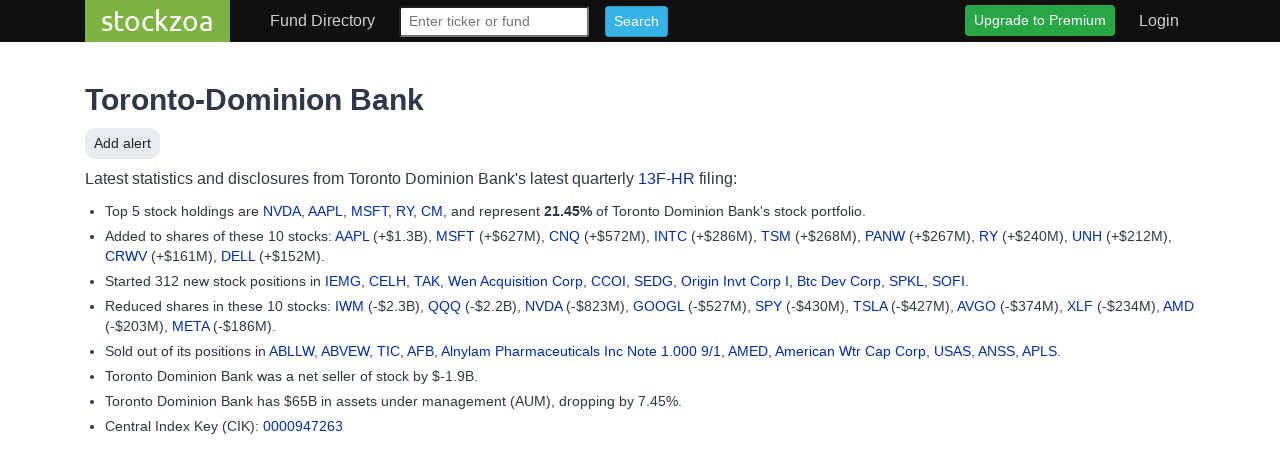

--- FILE ---
content_type: text/html; charset=utf-8
request_url: https://stockzoa.com/fund/the-toronto-dominion-bank/
body_size: 39431
content:

<!DOCTYPE html>
<html lang="en">
  <head>
    <meta http-equiv="Content-Type" content="text/html; charset=utf-8" />
    <!-- Google tag (gtag.js) -->
    <script async src="https://www.googletagmanager.com/gtag/js?id=G-2SGL3NYH1G"></script>
    <script>
      window.dataLayer = window.dataLayer || [];
      function gtag(){dataLayer.push(arguments);}
      gtag('js', new Date());

      gtag('config', 'G-2SGL3NYH1G');
    </script>

    <title> 
  Toronto-Dominion Bank 13F filings and top holdings and stakes - stockzoa
</title>
    <meta name="keywords" content="" />
    <meta name="viewport" content="width=device-width, initial-scale=1">

    

    
    

    <link href="/static/css/styles.css" rel="stylesheet" type="text/css" />
    <script src="https://kit.fontawesome.com/a728b25f99.js" crossorigin="anonymous"></script>

    
  <script src="https://js.stripe.com/v3/"></script>


    
  <script async src="https://pagead2.googlesyndication.com/pagead/js/adsbygoogle.js?client=ca-pub-5221353273687122"
    crossorigin="anonymous">
  </script>


    
    
  </head>

  <body class="">
    
      <header class="bs-docs-nav" role="banner">

<nav id="navbar" class="navbar navbar-expand-lg p-0 navbar-dark bg-dark-header">
  <div class="container">
    <button class="navbar-toggler" type="button" data-toggle="collapse"
      data-target="#navbarToToggle" aria-controls="navbarToToggle"
      aria-expanded="false" aria-label="Toggle navigation">
      <span class="navbar-toggler-icon"></span>
    </button>
    <a class="navbar-brand mr-4 px-3 py-0" href="/">stockzoa</a>

    <div class="collapse navbar-collapse pt-0" id="navbarToToggle">
      <ul class="navbar-nav mt-2 mt-lg-0">

        

        <li class="nav-item dropdown">
          <a href="#" class="nav-link mx-2 " data-toggle="dropdown" role="button" aria-haspopup="true" aria-expanded="false">
            Fund Directory
          </a>
          <div class="dropdown-menu">
            
              <a class="dropdown-item" href="/portfolio/fund/all?page=1"> 1-9 </a>
            
              <a class="dropdown-item" href="/portfolio/fund/all?page=2"> A </a>
            
              <a class="dropdown-item" href="/portfolio/fund/all?page=3"> B </a>
            
              <a class="dropdown-item" href="/portfolio/fund/all?page=4"> C </a>
            
              <a class="dropdown-item" href="/portfolio/fund/all?page=5"> D </a>
            
              <a class="dropdown-item" href="/portfolio/fund/all?page=6"> E </a>
            
              <a class="dropdown-item" href="/portfolio/fund/all?page=7"> F </a>
            
              <a class="dropdown-item" href="/portfolio/fund/all?page=8"> G </a>
            
              <a class="dropdown-item" href="/portfolio/fund/all?page=9"> H </a>
            
              <a class="dropdown-item" href="/portfolio/fund/all?page=10"> I </a>
            
              <a class="dropdown-item" href="/portfolio/fund/all?page=11"> J </a>
            
              <a class="dropdown-item" href="/portfolio/fund/all?page=12"> K </a>
            
              <a class="dropdown-item" href="/portfolio/fund/all?page=13"> L </a>
            
              <a class="dropdown-item" href="/portfolio/fund/all?page=14"> M </a>
            
              <a class="dropdown-item" href="/portfolio/fund/all?page=15"> N </a>
            
              <a class="dropdown-item" href="/portfolio/fund/all?page=16"> O </a>
            
              <a class="dropdown-item" href="/portfolio/fund/all?page=17"> P </a>
            
              <a class="dropdown-item" href="/portfolio/fund/all?page=18"> Q </a>
            
              <a class="dropdown-item" href="/portfolio/fund/all?page=19"> R </a>
            
              <a class="dropdown-item" href="/portfolio/fund/all?page=20"> S </a>
            
              <a class="dropdown-item" href="/portfolio/fund/all?page=21"> T </a>
            
              <a class="dropdown-item" href="/portfolio/fund/all?page=22"> U </a>
            
              <a class="dropdown-item" href="/portfolio/fund/all?page=23"> V </a>
            
              <a class="dropdown-item" href="/portfolio/fund/all?page=24"> W </a>
            
              <a class="dropdown-item" href="/portfolio/fund/all?page=25"> X-Z </a>
            
          </div>
        </li>
      </ul>

      <form class="form-inline mx-2 mr-auto" method="get" action="/search/">
        <div class="form-group">
          <input class="form-control-sm" type="text" name="q" id="id_q" placeholder="Enter ticker or fund" onfocus='this.value=""'>
          <input class="btn btn-sm btn-primary mx-sm-3" type="submit" value="Search">
        </div>
      </form>

      <ul class="nav navbar-nav navbar-right">
        
          <li class="nav-item">
            <a href="/product/" class="btn btn-pill btn-success btn-sm my-1 mx-2 ">
              Upgrade to Premium
            </a>
          </li>
        

        
          <li class="nav-item">
            <a class="nav-link mx-2" href="/accounts/login/?src=header"> Login </a>
          </li>
        
      </ul>

    </div>
  </div>
</nav>

</header>


      
    

    <div id="main-content" class="container"> <!-- Main Content Section with everything -->
      <noscript> <!-- Show a notification if the user has disabled javascript -->
        <div class="notification error png_bg">
          <div>
            Javascript is disabled or is not supported by your browser. Please <a href="http://browsehappy.com/" title="Upgrade to a better browser">upgrade</a> your browser or <a href="http://www.google.com/support/bin/answer.py?answer=23852" title="Enable Javascript in your browser">enable</a> Javascript to navigate the interface properly.
          </div>
        </div>
      </noscript>

      
        
      

      
        


      

      
  
  <h1>
    
      <a href="/fund/the-toronto-dominion-bank/">Toronto-Dominion Bank</a>
    
    <small class="header-star-h1">
      <i class="far fa-sm fa-star"></i>
      <form action="/fund/the-toronto-dominion-bank/follow/" method="POST" role="form" class="form hidden">
        <input type="hidden" name="csrfmiddlewaretoken" value="etIVqbC5ZpVN92zh0Gljq9dVGjyndgGHa0DSWOUSo6WE1CuEB6P3JIHCTiQkwJsx">
      </form>
    </small>
  </h1>

  
    <div class="page-actions mb-2">
      <form action="/fund/the-toronto-dominion-bank/follow/" method="POST" role="form" class="form">
        <input type="hidden" name="csrfmiddlewaretoken" value="etIVqbC5ZpVN92zh0Gljq9dVGjyndgGHa0DSWOUSo6WE1CuEB6P3JIHCTiQkwJsx">
        <div class="form-group">
          <button class="btn btn-sm btn-follow btn-follow-fund btn-light"
                
                  data-toggle="modal" data-target="#purchase-modal"
                  type="button"
                
                title="Alerts for Toronto-Dominion Bank on stockzoa.com">
	    
              <i class="fas fa-plus"></i>
	      Add
	    
	    alert
	  </button>
        </div>
      </form>
    </div>
  
  <div id="portfolio-description">
    

    
      

<div id="portfolio-blurb">

  <p> Latest statistics and disclosures from Toronto Dominion Bank's latest quarterly <a href="https://www.sec.gov/Archives/edgar/data/947263/000205259525000081/0002052595-25-000081.txt">13F-HR</a> filing:
  <ul>
    
    <li>
      Top 5 stock holdings are 
      
        <a href="/ticker/nvda/">NVDA</a>,
      
        <a href="/ticker/aapl/">AAPL</a>,
      
        <a href="/ticker/msft/">MSFT</a>,
      
        <a href="/ticker/ry/">RY</a>,
      
        <a href="/ticker/cm/">CM</a>,
      
      and represent <b>21.45% </b> of Toronto Dominion Bank's stock portfolio.
    </li>
    

    
    <li>
      Added to shares of these 10 stocks:
      
        
          
            <a href="/ticker/aapl/">AAPL</a> (+$1.3B),
          
        
      
        
          
            <a href="/ticker/msft/">MSFT</a> (+$627M),
          
        
      
        
          
            <a href="/ticker/cnq/">CNQ</a> (+$572M),
          
        
      
        
          
            <a href="/ticker/intc/">INTC</a> (+$286M),
          
        
      
        
          
            <a href="/ticker/tsm/">TSM</a> (+$268M),
          
        
      
        
          
            <a href="/ticker/panw/">PANW</a> (+$267M),
          
        
      
        
          
            <a href="/ticker/ry/">RY</a> (+$240M),
          
        
      
        
          
            <a href="/ticker/unh/">UNH</a> (+$212M),
          
        
      
        
          
            <a href="/ticker/crwv/">CRWV</a> (+$161M),
          
        
      
        
          
            <a href="/ticker/dell/">DELL</a> (+$152M).
          
        
      
    </li>
    

    
    <li>
      Started 312 new stock positions in
      
        
          
            <a href="/ticker/iemg/">IEMG</a>,
          
        
      
        
          
            <a href="/ticker/celh/">CELH</a>,
          
        
      
        
          
            <a href="/ticker/tak/">TAK</a>,
          
        
      
        
          
            <a href="/cusip/g9r39c111/">Wen Acquisition Corp</a>,
          
        
      
        
          
            <a href="/ticker/ccoi/">CCOI</a>,
          
        
      
        
          
            <a href="/ticker/sedg/">SEDG</a>,
          
        
      
        
          
            <a href="/cusip/g67751126/">Origin Invt Corp I</a>,
          
        
      
        
          
            <a href="/cusip/g0701g125/">Btc Dev Corp</a>,
          
        
      
        
          
            <a href="/ticker/spkl/">SPKL</a>,
          
        
      
        
          
            <a href="/ticker/sofi/">SOFI</a>.
          
        
      
        
      
        
      
        
      
        
      
        
      
        
      
        
      
        
      
        
      
        
      
        
      
        
      
        
      
        
      
        
      
        
      
        
      
        
      
        
      
        
      
        
      
        
      
        
      
        
      
        
      
        
      
        
      
        
      
        
      
        
      
        
      
        
      
        
      
        
      
        
      
        
      
        
      
        
      
        
      
        
      
        
      
        
      
        
      
        
      
        
      
        
      
        
      
        
      
        
      
        
      
        
      
        
      
        
      
        
      
        
      
        
      
        
      
        
      
        
      
        
      
        
      
        
      
        
      
        
      
        
      
        
      
        
      
        
      
        
      
        
      
        
      
        
      
        
      
        
      
        
      
        
      
        
      
        
      
        
      
        
      
        
      
        
      
        
      
        
      
        
      
        
      
        
      
        
      
        
      
        
      
        
      
        
      
        
      
        
      
        
      
        
      
        
      
        
      
        
      
        
      
        
      
        
      
        
      
        
      
        
      
        
      
        
      
        
      
        
      
        
      
        
      
        
      
        
      
        
      
        
      
        
      
        
      
        
      
        
      
        
      
        
      
        
      
        
      
        
      
        
      
        
      
        
      
        
      
        
      
        
      
        
      
        
      
        
      
        
      
        
      
        
      
        
      
        
      
        
      
        
      
        
      
        
      
        
      
        
      
        
      
        
      
        
      
        
      
        
      
        
      
        
      
        
      
        
      
        
      
        
      
        
      
        
      
        
      
        
      
        
      
        
      
        
      
        
      
        
      
        
      
        
      
        
      
        
      
        
      
        
      
        
      
        
      
        
      
        
      
        
      
        
      
        
      
        
      
        
      
        
      
        
      
        
      
        
      
        
      
        
      
        
      
        
      
        
      
        
      
        
      
        
      
        
      
        
      
        
      
        
      
        
      
        
      
        
      
        
      
        
      
        
      
        
      
        
      
        
      
        
      
        
      
        
      
        
      
        
      
        
      
        
      
        
      
        
      
        
      
        
      
        
      
        
      
        
      
        
      
        
      
        
      
        
      
        
      
        
      
        
      
        
      
        
      
        
      
        
      
        
      
        
      
        
      
        
      
        
      
        
      
        
      
        
      
        
      
        
      
        
      
        
      
        
      
        
      
        
      
        
      
        
      
        
      
        
      
        
      
        
      
        
      
        
      
        
      
        
      
        
      
        
      
        
      
        
      
        
      
        
      
        
      
        
      
        
      
        
      
        
      
        
      
        
      
        
      
        
      
        
      
        
      
        
      
        
      
        
      
        
      
        
      
        
      
        
      
        
      
        
      
        
      
        
      
        
      
        
      
        
      
        
      
        
      
        
      
        
      
        
      
        
      
        
      
        
      
        
      
        
      
        
      
        
      
        
      
        
      
        
      
        
      
        
      
    </li>
    

    
    <li>
      Reduced shares in these 10 stocks:
      
        
          
            <a href="/ticker/iwm/">IWM</a> (-$2.3B),
          
        
      
        
          
            <a href="/ticker/qqq/">QQQ</a> (-$2.2B),
          
        
      
        
          
            <a href="/ticker/nvda/">NVDA</a> (-$823M),
          
        
      
        
          
            <a href="/ticker/googl/">GOOGL</a> (-$527M),
          
        
      
        
          
            <a href="/ticker/spy/">SPY</a> (-$430M),
          
        
      
        
          
            <a href="/ticker/tsla/">TSLA</a> (-$427M),
          
        
      
        
          
            <a href="/ticker/avgo/">AVGO</a> (-$374M),
          
        
      
        
          
            <a href="/ticker/xlf/">XLF</a> (-$234M),
          
        
      
        
          
            <a href="/ticker/amd/">AMD</a> (-$203M),
          
        
      
        
          
            <a href="/ticker/meta/">META</a> (-$186M).
          
        
      
    </li>
    

    
    <li>
      Sold out of its positions in
      
        
          
            <a href="/ticker/abllw/">ABLLW</a>,
          
        
      
        
          
            <a href="/ticker/abvew/">ABVEW</a>,
          
        
      
        
          
            <a href="/ticker/tic/">TIC</a>,
          
        
      
        
          
            <a href="/ticker/afb/">AFB</a>,
          
        
      
        
          
            <a href="/cusip/02043qab3/">Alnylam Pharmaceuticals Inc Note 1.000 9/1</a>,
          
        
      
        
          
            <a href="/ticker/amed/">AMED</a>,
          
        
      
        
          
            <a href="/cusip/03040wbe4/">American Wtr Cap Corp</a>,
          
        
      
        
          
            <a href="/ticker/usas/">USAS</a>,
          
        
      
        
          
            <a href="/ticker/anss/">ANSS</a>,
          
        
      
        
          
            <a href="/ticker/apls/">APLS</a>.
          
        
      
        
      
        
      
        
      
        
      
        
      
        
      
        
      
        
      
        
      
        
      
        
      
        
      
        
      
        
      
        
      
        
      
        
      
        
      
        
      
        
      
        
      
        
      
        
      
        
      
        
      
        
      
        
      
        
      
        
      
        
      
        
      
        
      
        
      
        
      
        
      
        
      
        
      
        
      
        
      
        
      
        
      
        
      
        
      
        
      
        
      
        
      
        
      
        
      
        
      
        
      
        
      
        
      
        
      
        
      
        
      
        
      
        
      
        
      
        
      
        
      
        
      
        
      
        
      
        
      
        
      
        
      
        
      
        
      
        
      
        
      
        
      
        
      
        
      
        
      
        
      
        
      
        
      
        
      
        
      
        
      
        
      
        
      
        
      
        
      
        
      
        
      
        
      
        
      
        
      
        
      
        
      
        
      
        
      
        
      
        
      
        
      
        
      
        
      
        
      
        
      
        
      
        
      
        
      
        
      
        
      
        
      
        
      
        
      
        
      
        
      
        
      
        
      
        
      
        
      
        
      
        
      
        
      
        
      
        
      
        
      
        
      
        
      
        
      
        
      
        
      
        
      
        
      
        
      
        
      
        
      
        
      
        
      
        
      
        
      
        
      
        
      
        
      
        
      
        
      
        
      
        
      
        
      
        
      
        
      
        
      
        
      
        
      
        
      
        
      
        
      
        
      
        
      
        
      
        
      
        
      
        
      
        
      
        
      
        
      
        
      
        
      
        
      
        
      
        
      
        
      
        
      
        
      
        
      
        
      
        
      
        
      
        
      
        
      
        
      
        
      
        
      
        
      
        
      
        
      
        
      
        
      
        
      
        
      
        
      
        
      
        
      
        
      
        
      
        
      
        
      
        
      
        
      
        
      
        
      
        
      
        
      
        
      
        
      
        
      
        
      
        
      
        
      
        
      
        
      
        
      
        
      
        
      
        
      
        
      
    </li>
    

    
    <li>
      Toronto Dominion Bank was a net seller of stock by $-1.9B.
    </li>
    

    
    <li> Toronto Dominion Bank has $65B in assets under management (AUM),  dropping by 7.45%.</li>
    

    <li> Central Index Key (CIK): <a href="https://www.sec.gov/edgar/search/#/q=0000947263">0000947263</a> </li>

</div>

    
  </div>

  
    <div>
      <script async src="https://pagead2.googlesyndication.com/pagead/js/adsbygoogle.js?client=ca-pub-5221353273687122"
        crossorigin="anonymous"></script>
      <!-- header ads -->
      <ins class="adsbygoogle"
        style="display:block"
        data-ad-client="ca-pub-5221353273687122"
        data-ad-slot="9989871847"
        data-ad-format="auto"></ins>
      <script>
        (adsbygoogle = window.adsbygoogle || []).push({});
      </script>
    </div>
  

  
    <div id="consolidated-download" class="my-2 p-4 border border-light rounded data-download-upsell">
      
        <h4><i class="fas fa-lightbulb mr-2"></i> Tip: Access up to 7 years of quarterly data</h4>
      
      <p> Positions held by Toronto-Dominion Bank consolidated in one spreadsheet with up to 7 years of data </p>
      <a class="btn btn-light mr-2 mb-2 mb-md-0" data-toggle="modal" data-target="#purchase-modal" rel="noindex, nofollow" href="/product/?src=consolidated_download&next=/fund/the-toronto-dominion-bank/">Download as csv<img class="download-icon-sm ml-2" height="20" src="/static/img/csv.png" alt="Download consolidated filings csv"> </a>
      <a class="btn btn-light" data-toggle="modal" data-target="#purchase-modal" rel="noindex, nofollow" href="/product/?src=consolidated_download&next=/fund/the-toronto-dominion-bank/">Download as Excel<img class="download-icon-sm ml-2" height="20" src="/static/img/microsoft-excel.png" alt="Download consolidated filings xlsx"> </a>
    </div>
  

  <div class="row mt-5">
    <div class="col-lg-12">
      
        <h3> Portfolio Holdings for Toronto Dominion Bank</h3>
        <p class="minor-text"> Toronto Dominion Bank holds 1597 positions in its portfolio as reported in the September 2025 quarterly 13F filing</p>
        
          <div class="alert alert-warning p-4">
            <p>Toronto Dominion Bank has 1597 total positions.  Only the first 250 positions are shown.</P>
            <ul class="mb-0">
            
              <li class="mb-1"> Sign up to view all of the <a data-toggle="modal" data-target="#purchase-modal" href="/portfolio/toronto-dominion-bank-2025-q3/321939">Toronto Dominion Bank</a> Sept. 30, 2025 positions</li>
            
            <li> Download the <a data-toggle="modal" data-target="#purchase-modal" rel="noindex, nofollow" href="/portfolio/toronto-dominion-bank-2025-q3/321939/csv/">Toronto Dominion Bank September 2025</a> csv data </li>
            </ul>
          </div>

        
        <div class="mb-5">
          
            


<div class="table-responsive">
  <table class="table table-sm  positions">
    <thead>
      <tr>
        <th class="header"> Company (Ticker) </th>
        <th class="header"> Portfolio Weight </th>
        <th class="header"> Valued At </th>
        <th class="header"> Change in Shares </th>
        <th class="header d-none d-md-table-cell"> Share Count </th>
        <th class="header d-none d-md-table-cell"> Share Price </th>
        
          <th class="sorter-false"> </th>
        
        
      </tr>
    </thead>
    <tbody>
      
        <tr id="position-row-79835382" class="position-row odd" data-title="<b>Historical NVIDIA Corporation position of <br /> Toronto-Dominion Bank</b> <br /> Source: <a href='/fund/the-toronto-dominion-bank/'>stockzoa.com</a>" data-trend_url="/ticker/nvda/trend/the-toronto-dominion-bank/">
          <td>
            
              <a href="/ticker/nvda/" title="Who owns NVIDIA Corporation?">NVIDIA Corporation</a>
            
            
              (<a href="/ticker/nvda/" title="Who owns NVDA?">NVDA</a>)
            
          </td>
          <td class="text-right"> 6.1 </td>
          <td class="text-right"> $4.0B </td>
          <td class="text-center">
            <span class="value_down"> -17% </span>
          </td>
          <td class="text-right d-none d-md-table-cell"> 21M </td>
          <td class="text-right d-none d-md-table-cell"> 186.49 </td>
          
            <td>
              <div class="d-flex flex-row">
                
                  <form action="/ticker/nvda/follow/the-toronto-dominion-bank/" method="POST" role="form" class="form-inline">
                    <input type="hidden" name="next" value="/fund/the-toronto-dominion-bank/">
                    <input type="hidden" name="csrfmiddlewaretoken" value="etIVqbC5ZpVN92zh0Gljq9dVGjyndgGHa0DSWOUSo6WE1CuEB6P3JIHCTiQkwJsx">
                    <button class="btn btn-xs btn-outline-secondary btn-position-action-text mr-1 mb-1"
                            
                              data-toggle="modal" data-target="#purchase-modal"
                              type="button"
                            
                            title="Alerts for NVIDIA Corporation position of Toronto-Dominion Bank"
                            data-signup_prompt="Alerts for Toronto-Dominion Bank"
                            data-signup_secondary="You'll be notified whenever Toronto-Dominion Bank buys or sells NVIDIA Corporation"
                            data-signup_post_action="/portfolio/signup/?src=position_follow"
                            data-signup_src="position_follow"
                            data-follow_type="position"
                            data-follow_id="865,833"
                    >
                      
                        <i class="fas fa-plus"></i>&nbsp;Add&nbsp;alert
                      
                    </button>
                    <a data-toggle="modal" data-target="#purchase-modal" class="btn btn-xs btn-outline-secondary btn-position-action-text mr-1 mb-1" href="/ticker/nvda/ownership/the-toronto-dominion-bank/" title="Toronto-Dominion Bank historical NVIDIA Corporation ownership and charts" ><i class="fas fa-chart-line"></i>&nbsp;View&nbsp;chart</a></a>
                  </form>
                
              </div>
            </td>
          
        </tr>
        
      
        <tr id="position-row-79834838" class="position-row even" data-title="<b>Historical Apple position of <br /> Toronto-Dominion Bank</b> <br /> Source: <a href='/fund/the-toronto-dominion-bank/'>stockzoa.com</a>" data-trend_url="/ticker/aapl/trend/the-toronto-dominion-bank/">
          <td>
            
              <a href="/ticker/aapl/" title="Who owns Apple?">Apple</a>
            
            
              (<a href="/ticker/aapl/" title="Who owns AAPL?">AAPL</a>)
            
          </td>
          <td class="text-right"> 4.8 </td>
          <td class="text-right"> $3.1B </td>
          <td class="text-center">
            <span class="value_up"> +68% </span>
          </td>
          <td class="text-right d-none d-md-table-cell"> 12M </td>
          <td class="text-right d-none d-md-table-cell"> 254.51 </td>
          
            <td>
              <div class="d-flex flex-row">
                
                  <form action="/ticker/aapl/follow/the-toronto-dominion-bank/" method="POST" role="form" class="form-inline">
                    <input type="hidden" name="next" value="/fund/the-toronto-dominion-bank/">
                    <input type="hidden" name="csrfmiddlewaretoken" value="etIVqbC5ZpVN92zh0Gljq9dVGjyndgGHa0DSWOUSo6WE1CuEB6P3JIHCTiQkwJsx">
                    <button class="btn btn-xs btn-outline-secondary btn-position-action-text mr-1 mb-1"
                            
                              data-toggle="modal" data-target="#purchase-modal"
                              type="button"
                            
                            title="Alerts for Apple position of Toronto-Dominion Bank"
                            data-signup_prompt="Alerts for Toronto-Dominion Bank"
                            data-signup_secondary="You'll be notified whenever Toronto-Dominion Bank buys or sells Apple"
                            data-signup_post_action="/portfolio/signup/?src=position_follow"
                            data-signup_src="position_follow"
                            data-follow_type="position"
                            data-follow_id="865,1383"
                    >
                      
                        <i class="fas fa-plus"></i>&nbsp;Add&nbsp;alert
                      
                    </button>
                    <a data-toggle="modal" data-target="#purchase-modal" class="btn btn-xs btn-outline-secondary btn-position-action-text mr-1 mb-1" href="/ticker/aapl/ownership/the-toronto-dominion-bank/" title="Toronto-Dominion Bank historical Apple ownership and charts" ><i class="fas fa-chart-line"></i>&nbsp;View&nbsp;chart</a></a>
                  </form>
                
              </div>
            </td>
          
        </tr>
        
      
        <tr id="position-row-79835335" class="position-row odd" data-title="<b>Historical Microsoft Corporation position of <br /> Toronto-Dominion Bank</b> <br /> Source: <a href='/fund/the-toronto-dominion-bank/'>stockzoa.com</a>" data-trend_url="/ticker/msft/trend/the-toronto-dominion-bank/">
          <td>
            
              <a href="/ticker/msft/" title="Who owns Microsoft Corporation?">Microsoft Corporation</a>
            
            
              (<a href="/ticker/msft/" title="Who owns MSFT?">MSFT</a>)
            
          </td>
          <td class="text-right"> 4.0 </td>
          <td class="text-right"> $2.6B </td>
          <td class="text-center">
            <span class="value_up"> +32% </span>
          </td>
          <td class="text-right d-none d-md-table-cell"> 5.0M </td>
          <td class="text-right d-none d-md-table-cell"> 517.56 </td>
          
            <td>
              <div class="d-flex flex-row">
                
                  <form action="/ticker/msft/follow/the-toronto-dominion-bank/" method="POST" role="form" class="form-inline">
                    <input type="hidden" name="next" value="/fund/the-toronto-dominion-bank/">
                    <input type="hidden" name="csrfmiddlewaretoken" value="etIVqbC5ZpVN92zh0Gljq9dVGjyndgGHa0DSWOUSo6WE1CuEB6P3JIHCTiQkwJsx">
                    <button class="btn btn-xs btn-outline-secondary btn-position-action-text mr-1 mb-1"
                            
                              data-toggle="modal" data-target="#purchase-modal"
                              type="button"
                            
                            title="Alerts for Microsoft Corporation position of Toronto-Dominion Bank"
                            data-signup_prompt="Alerts for Toronto-Dominion Bank"
                            data-signup_secondary="You'll be notified whenever Toronto-Dominion Bank buys or sells Microsoft Corporation"
                            data-signup_post_action="/portfolio/signup/?src=position_follow"
                            data-signup_src="position_follow"
                            data-follow_type="position"
                            data-follow_id="865,499"
                    >
                      
                        <i class="fas fa-plus"></i>&nbsp;Add&nbsp;alert
                      
                    </button>
                    <a data-toggle="modal" data-target="#purchase-modal" class="btn btn-xs btn-outline-secondary btn-position-action-text mr-1 mb-1" href="/ticker/msft/ownership/the-toronto-dominion-bank/" title="Toronto-Dominion Bank historical Microsoft Corporation ownership and charts" ><i class="fas fa-chart-line"></i>&nbsp;View&nbsp;chart</a></a>
                  </form>
                
              </div>
            </td>
          
        </tr>
        
      
        <tr id="position-row-79835475" class="position-row even" data-title="<b>Historical Rbc Cad position of <br /> Toronto-Dominion Bank</b> <br /> Source: <a href='/fund/the-toronto-dominion-bank/'>stockzoa.com</a>" data-trend_url="/ticker/ry/trend/the-toronto-dominion-bank/">
          <td>
            
              <a href="/ticker/ry/" title="Who owns Rbc Cad?">Rbc Cad</a>
            
            
              (<a href="/ticker/ry/" title="Who owns RY?">RY</a>)
            
          </td>
          <td class="text-right"> 3.5 </td>
          <td class="text-right"> $2.3B </td>
          <td class="text-center">
            <span class="value_up"> +11% </span>
          </td>
          <td class="text-right d-none d-md-table-cell"> 16M </td>
          <td class="text-right d-none d-md-table-cell"> 147.36 </td>
          
            <td>
              <div class="d-flex flex-row">
                
                  <form action="/ticker/ry/follow/the-toronto-dominion-bank/" method="POST" role="form" class="form-inline">
                    <input type="hidden" name="next" value="/fund/the-toronto-dominion-bank/">
                    <input type="hidden" name="csrfmiddlewaretoken" value="etIVqbC5ZpVN92zh0Gljq9dVGjyndgGHa0DSWOUSo6WE1CuEB6P3JIHCTiQkwJsx">
                    <button class="btn btn-xs btn-outline-secondary btn-position-action-text mr-1 mb-1"
                            
                              data-toggle="modal" data-target="#purchase-modal"
                              type="button"
                            
                            title="Alerts for Rbc Cad position of Toronto-Dominion Bank"
                            data-signup_prompt="Alerts for Toronto-Dominion Bank"
                            data-signup_secondary="You'll be notified whenever Toronto-Dominion Bank buys or sells Rbc Cad"
                            data-signup_post_action="/portfolio/signup/?src=position_follow"
                            data-signup_src="position_follow"
                            data-follow_type="position"
                            data-follow_id="865,5627"
                    >
                      
                        <i class="fas fa-plus"></i>&nbsp;Add&nbsp;alert
                      
                    </button>
                    <a data-toggle="modal" data-target="#purchase-modal" class="btn btn-xs btn-outline-secondary btn-position-action-text mr-1 mb-1" href="/ticker/ry/ownership/the-toronto-dominion-bank/" title="Toronto-Dominion Bank historical Rbc Cad ownership and charts" ><i class="fas fa-chart-line"></i>&nbsp;View&nbsp;chart</a></a>
                  </form>
                
              </div>
            </td>
          
        </tr>
        
      
        <tr id="position-row-79834931" class="position-row odd" data-title="<b>Historical Cibc Cad position of <br /> Toronto-Dominion Bank</b> <br /> Source: <a href='/fund/the-toronto-dominion-bank/'>stockzoa.com</a>" data-trend_url="/ticker/cm/trend/the-toronto-dominion-bank/">
          <td>
            
              <a href="/ticker/cm/" title="Who owns Cibc Cad?">Cibc Cad</a>
            
            
              (<a href="/ticker/cm/" title="Who owns CM?">CM</a>)
            
          </td>
          <td class="text-right"> 3.0 </td>
          <td class="text-right"> $2.0B </td>
          <td class="text-center">
            <span class="value_up">  </span>
          </td>
          <td class="text-right d-none d-md-table-cell"> 25M </td>
          <td class="text-right d-none d-md-table-cell"> 79.89 </td>
          
            <td>
              <div class="d-flex flex-row">
                
                  <form action="/ticker/cm/follow/the-toronto-dominion-bank/" method="POST" role="form" class="form-inline">
                    <input type="hidden" name="next" value="/fund/the-toronto-dominion-bank/">
                    <input type="hidden" name="csrfmiddlewaretoken" value="etIVqbC5ZpVN92zh0Gljq9dVGjyndgGHa0DSWOUSo6WE1CuEB6P3JIHCTiQkwJsx">
                    <button class="btn btn-xs btn-outline-secondary btn-position-action-text mr-1 mb-1"
                            
                              data-toggle="modal" data-target="#purchase-modal"
                              type="button"
                            
                            title="Alerts for Cibc Cad position of Toronto-Dominion Bank"
                            data-signup_prompt="Alerts for Toronto-Dominion Bank"
                            data-signup_secondary="You'll be notified whenever Toronto-Dominion Bank buys or sells Cibc Cad"
                            data-signup_post_action="/portfolio/signup/?src=position_follow"
                            data-signup_src="position_follow"
                            data-follow_type="position"
                            data-follow_id="865,3915"
                    >
                      
                        <i class="fas fa-plus"></i>&nbsp;Add&nbsp;alert
                      
                    </button>
                    <a data-toggle="modal" data-target="#purchase-modal" class="btn btn-xs btn-outline-secondary btn-position-action-text mr-1 mb-1" href="/ticker/cm/ownership/the-toronto-dominion-bank/" title="Toronto-Dominion Bank historical Cibc Cad ownership and charts" ><i class="fas fa-chart-line"></i>&nbsp;View&nbsp;chart</a></a>
                  </form>
                
              </div>
            </td>
          
        </tr>
        
      
        <tr id="position-row-79835567" class="position-row even" data-title="<b>Historical Tesla Motors position of <br /> Toronto-Dominion Bank</b> <br /> Source: <a href='/fund/the-toronto-dominion-bank/'>stockzoa.com</a>" data-trend_url="/ticker/tsla/trend/the-toronto-dominion-bank/">
          <td>
            
              <a href="/ticker/tsla/" title="Who owns Tesla Motors?">Tesla Motors</a>
            
            
              (<a href="/ticker/tsla/" title="Who owns TSLA?">TSLA</a>)
            
          </td>
          <td class="text-right"> 2.5 </td>
          <td class="text-right"> $1.6B </td>
          <td class="text-center">
            <span class="value_down"> -20% </span>
          </td>
          <td class="text-right d-none d-md-table-cell"> 3.6M </td>
          <td class="text-right d-none d-md-table-cell"> 444.01 </td>
          
            <td>
              <div class="d-flex flex-row">
                
                  <form action="/ticker/tsla/follow/the-toronto-dominion-bank/" method="POST" role="form" class="form-inline">
                    <input type="hidden" name="next" value="/fund/the-toronto-dominion-bank/">
                    <input type="hidden" name="csrfmiddlewaretoken" value="etIVqbC5ZpVN92zh0Gljq9dVGjyndgGHa0DSWOUSo6WE1CuEB6P3JIHCTiQkwJsx">
                    <button class="btn btn-xs btn-outline-secondary btn-position-action-text mr-1 mb-1"
                            
                              data-toggle="modal" data-target="#purchase-modal"
                              type="button"
                            
                            title="Alerts for Tesla Motors position of Toronto-Dominion Bank"
                            data-signup_prompt="Alerts for Toronto-Dominion Bank"
                            data-signup_secondary="You'll be notified whenever Toronto-Dominion Bank buys or sells Tesla Motors"
                            data-signup_post_action="/portfolio/signup/?src=position_follow"
                            data-signup_src="position_follow"
                            data-follow_type="position"
                            data-follow_id="865,10554"
                    >
                      
                        <i class="fas fa-plus"></i>&nbsp;Add&nbsp;alert
                      
                    </button>
                    <a data-toggle="modal" data-target="#purchase-modal" class="btn btn-xs btn-outline-secondary btn-position-action-text mr-1 mb-1" href="/ticker/tsla/ownership/the-toronto-dominion-bank/" title="Toronto-Dominion Bank historical Tesla Motors ownership and charts" ><i class="fas fa-chart-line"></i>&nbsp;View&nbsp;chart</a></a>
                  </form>
                
              </div>
            </td>
          
        </tr>
        
      
        <tr id="position-row-79834817" class="position-row odd" data-title="<b>Historical Amazon position of <br /> Toronto-Dominion Bank</b> <br /> Source: <a href='/fund/the-toronto-dominion-bank/'>stockzoa.com</a>" data-trend_url="/ticker/amzn/trend/the-toronto-dominion-bank/">
          <td>
            
              <a href="/ticker/amzn/" title="Who owns Amazon?">Amazon</a>
            
            
              (<a href="/ticker/amzn/" title="Who owns AMZN?">AMZN</a>)
            
          </td>
          <td class="text-right"> 2.4 </td>
          <td class="text-right"> $1.5B </td>
          <td class="text-center">
            <span class="value_up"> +8% </span>
          </td>
          <td class="text-right d-none d-md-table-cell"> 7.1M </td>
          <td class="text-right d-none d-md-table-cell"> 219.69 </td>
          
            <td>
              <div class="d-flex flex-row">
                
                  <form action="/ticker/amzn/follow/the-toronto-dominion-bank/" method="POST" role="form" class="form-inline">
                    <input type="hidden" name="next" value="/fund/the-toronto-dominion-bank/">
                    <input type="hidden" name="csrfmiddlewaretoken" value="etIVqbC5ZpVN92zh0Gljq9dVGjyndgGHa0DSWOUSo6WE1CuEB6P3JIHCTiQkwJsx">
                    <button class="btn btn-xs btn-outline-secondary btn-position-action-text mr-1 mb-1"
                            
                              data-toggle="modal" data-target="#purchase-modal"
                              type="button"
                            
                            title="Alerts for Amazon position of Toronto-Dominion Bank"
                            data-signup_prompt="Alerts for Toronto-Dominion Bank"
                            data-signup_secondary="You'll be notified whenever Toronto-Dominion Bank buys or sells Amazon"
                            data-signup_post_action="/portfolio/signup/?src=position_follow"
                            data-signup_src="position_follow"
                            data-follow_type="position"
                            data-follow_id="865,2505"
                    >
                      
                        <i class="fas fa-plus"></i>&nbsp;Add&nbsp;alert
                      
                    </button>
                    <a data-toggle="modal" data-target="#purchase-modal" class="btn btn-xs btn-outline-secondary btn-position-action-text mr-1 mb-1" href="/ticker/amzn/ownership/the-toronto-dominion-bank/" title="Toronto-Dominion Bank historical Amazon ownership and charts" ><i class="fas fa-chart-line"></i>&nbsp;View&nbsp;chart</a></a>
                  </form>
                
              </div>
            </td>
          
        </tr>
        
      
        <tr id="position-row-79834874" class="position-row even" data-title="<b>Historical Bk Nova Cad position of <br /> Toronto-Dominion Bank</b> <br /> Source: <a href='/fund/the-toronto-dominion-bank/'>stockzoa.com</a>" data-trend_url="/ticker/bns/trend/the-toronto-dominion-bank/">
          <td>
            
              <a href="/ticker/bns/" title="Who owns Bk Nova Cad?">Bk Nova Cad</a>
            
            
              (<a href="/ticker/bns/" title="Who owns BNS?">BNS</a>)
            
          </td>
          <td class="text-right"> 2.2 </td>
          <td class="text-right"> $1.4B </td>
          <td class="text-center">
            <span class="value_down"> -11% </span>
          </td>
          <td class="text-right d-none d-md-table-cell"> 22M </td>
          <td class="text-right d-none d-md-table-cell"> 64.65 </td>
          
            <td>
              <div class="d-flex flex-row">
                
                  <form action="/ticker/bns/follow/the-toronto-dominion-bank/" method="POST" role="form" class="form-inline">
                    <input type="hidden" name="next" value="/fund/the-toronto-dominion-bank/">
                    <input type="hidden" name="csrfmiddlewaretoken" value="etIVqbC5ZpVN92zh0Gljq9dVGjyndgGHa0DSWOUSo6WE1CuEB6P3JIHCTiQkwJsx">
                    <button class="btn btn-xs btn-outline-secondary btn-position-action-text mr-1 mb-1"
                            
                              data-toggle="modal" data-target="#purchase-modal"
                              type="button"
                            
                            title="Alerts for Bk Nova Cad position of Toronto-Dominion Bank"
                            data-signup_prompt="Alerts for Toronto-Dominion Bank"
                            data-signup_secondary="You'll be notified whenever Toronto-Dominion Bank buys or sells Bk Nova Cad"
                            data-signup_post_action="/portfolio/signup/?src=position_follow"
                            data-signup_src="position_follow"
                            data-follow_type="position"
                            data-follow_id="865,4690"
                    >
                      
                        <i class="fas fa-plus"></i>&nbsp;Add&nbsp;alert
                      
                    </button>
                    <a data-toggle="modal" data-target="#purchase-modal" class="btn btn-xs btn-outline-secondary btn-position-action-text mr-1 mb-1" href="/ticker/bns/ownership/the-toronto-dominion-bank/" title="Toronto-Dominion Bank historical Bk Nova Cad ownership and charts" ><i class="fas fa-chart-line"></i>&nbsp;View&nbsp;chart</a></a>
                  </form>
                
              </div>
            </td>
          
        </tr>
        
      
        <tr id="position-row-79834815" class="position-row odd" data-title="<b>Historical Alphabet Cap Stk … position of <br /> Toronto-Dominion Bank</b> <br /> Source: <a href='/fund/the-toronto-dominion-bank/'>stockzoa.com</a>" data-trend_url="/ticker/googl/trend/the-toronto-dominion-bank/">
          <td>
            
              <a href="/ticker/googl/" title="Who owns Alphabet Cap Stk Cl A?">Alphabet Cap Stk Cl A</a>
            
            
              (<a href="/ticker/googl/" title="Who owns GOOGL?">GOOGL</a>)
            
          </td>
          <td class="text-right"> 2.0 </td>
          <td class="text-right"> $1.3B </td>
          <td class="text-center">
            <span class="value_down"> -29% </span>
          </td>
          <td class="text-right d-none d-md-table-cell"> 5.3M </td>
          <td class="text-right d-none d-md-table-cell"> 242.29 </td>
          
            <td>
              <div class="d-flex flex-row">
                
                  <form action="/ticker/googl/follow/the-toronto-dominion-bank/" method="POST" role="form" class="form-inline">
                    <input type="hidden" name="next" value="/fund/the-toronto-dominion-bank/">
                    <input type="hidden" name="csrfmiddlewaretoken" value="etIVqbC5ZpVN92zh0Gljq9dVGjyndgGHa0DSWOUSo6WE1CuEB6P3JIHCTiQkwJsx">
                    <button class="btn btn-xs btn-outline-secondary btn-position-action-text mr-1 mb-1"
                            
                              data-toggle="modal" data-target="#purchase-modal"
                              type="button"
                            
                            title="Alerts for Alphabet Inc Class … position of Toronto-Dominion Bank"
                            data-signup_prompt="Alerts for Toronto-Dominion Bank"
                            data-signup_secondary="You'll be notified whenever Toronto-Dominion Bank buys or sells Alphabet Inc Class A cs"
                            data-signup_post_action="/portfolio/signup/?src=position_follow"
                            data-signup_src="position_follow"
                            data-follow_type="position"
                            data-follow_id="865,180774"
                    >
                      
                        <i class="fas fa-plus"></i>&nbsp;Add&nbsp;alert
                      
                    </button>
                    <a data-toggle="modal" data-target="#purchase-modal" class="btn btn-xs btn-outline-secondary btn-position-action-text mr-1 mb-1" href="/ticker/googl/ownership/the-toronto-dominion-bank/" title="Toronto-Dominion Bank historical Alphabet Inc Class A cs ownership and charts" ><i class="fas fa-chart-line"></i>&nbsp;View&nbsp;chart</a></a>
                  </form>
                
              </div>
            </td>
          
        </tr>
        
      
        <tr id="position-row-79834932" class="position-row even" data-title="<b>Historical Canadian Natural Resources position of <br /> Toronto-Dominion Bank</b> <br /> Source: <a href='/fund/the-toronto-dominion-bank/'>stockzoa.com</a>" data-trend_url="/ticker/cnq/trend/the-toronto-dominion-bank/">
          <td>
            
              <a href="/ticker/cnq/" title="Who owns Canadian Natural Resources?">Canadian Natural Resources</a>
            
            
              (<a href="/ticker/cnq/" title="Who owns CNQ?">CNQ</a>)
            
          </td>
          <td class="text-right"> 1.7 </td>
          <td class="text-right"> $1.1B </td>
          <td class="text-center">
            <span class="value_up"> +109% </span>
          </td>
          <td class="text-right d-none d-md-table-cell"> 34M </td>
          <td class="text-right d-none d-md-table-cell"> 31.97 </td>
          
            <td>
              <div class="d-flex flex-row">
                
                  <form action="/ticker/cnq/follow/the-toronto-dominion-bank/" method="POST" role="form" class="form-inline">
                    <input type="hidden" name="next" value="/fund/the-toronto-dominion-bank/">
                    <input type="hidden" name="csrfmiddlewaretoken" value="etIVqbC5ZpVN92zh0Gljq9dVGjyndgGHa0DSWOUSo6WE1CuEB6P3JIHCTiQkwJsx">
                    <button class="btn btn-xs btn-outline-secondary btn-position-action-text mr-1 mb-1"
                            
                              data-toggle="modal" data-target="#purchase-modal"
                              type="button"
                            
                            title="Alerts for Canadian Natural Resources position of Toronto-Dominion Bank"
                            data-signup_prompt="Alerts for Toronto-Dominion Bank"
                            data-signup_secondary="You'll be notified whenever Toronto-Dominion Bank buys or sells Canadian Natural Resources"
                            data-signup_post_action="/portfolio/signup/?src=position_follow"
                            data-signup_src="position_follow"
                            data-follow_type="position"
                            data-follow_id="865,1517"
                    >
                      
                        <i class="fas fa-plus"></i>&nbsp;Add&nbsp;alert
                      
                    </button>
                    <a data-toggle="modal" data-target="#purchase-modal" class="btn btn-xs btn-outline-secondary btn-position-action-text mr-1 mb-1" href="/ticker/cnq/ownership/the-toronto-dominion-bank/" title="Toronto-Dominion Bank historical Canadian Natural Resources ownership and charts" ><i class="fas fa-chart-line"></i>&nbsp;View&nbsp;chart</a></a>
                  </form>
                
              </div>
            </td>
          
        </tr>
        
      
        <tr id="position-row-79835523" class="position-row odd" data-title="<b>Historical Spdr Gold Tr … position of <br /> Toronto-Dominion Bank</b> <br /> Source: <a href='/fund/the-toronto-dominion-bank/'>stockzoa.com</a>" data-trend_url="/ticker/gld/trend/the-toronto-dominion-bank/">
          <td>
            
              <a href="/ticker/gld/" title="Who owns Spdr Gold Tr Gold Shs?">Spdr Gold Tr Gold Shs</a>
            
            
              (<a href="/ticker/gld/" title="Who owns GLD?">GLD</a>)
            
          </td>
          <td class="text-right"> 1.7 </td>
          <td class="text-right"> $1.1B </td>
          <td class="text-center">
            <span class="value_down"> -3% </span>
          </td>
          <td class="text-right d-none d-md-table-cell"> 3.0M </td>
          <td class="text-right d-none d-md-table-cell"> 355.50 </td>
          
            <td>
              <div class="d-flex flex-row">
                
                  <form action="/ticker/gld/follow/the-toronto-dominion-bank/" method="POST" role="form" class="form-inline">
                    <input type="hidden" name="next" value="/fund/the-toronto-dominion-bank/">
                    <input type="hidden" name="csrfmiddlewaretoken" value="etIVqbC5ZpVN92zh0Gljq9dVGjyndgGHa0DSWOUSo6WE1CuEB6P3JIHCTiQkwJsx">
                    <button class="btn btn-xs btn-outline-secondary btn-position-action-text mr-1 mb-1"
                            
                              data-toggle="modal" data-target="#purchase-modal"
                              type="button"
                            
                            title="Alerts for SPDR Gold Trust position of Toronto-Dominion Bank"
                            data-signup_prompt="Alerts for Toronto-Dominion Bank"
                            data-signup_secondary="You'll be notified whenever Toronto-Dominion Bank buys or sells SPDR Gold Trust"
                            data-signup_post_action="/portfolio/signup/?src=position_follow"
                            data-signup_src="position_follow"
                            data-follow_type="position"
                            data-follow_id="865,2784"
                    >
                      
                        <i class="fas fa-plus"></i>&nbsp;Add&nbsp;alert
                      
                    </button>
                    <a data-toggle="modal" data-target="#purchase-modal" class="btn btn-xs btn-outline-secondary btn-position-action-text mr-1 mb-1" href="/ticker/gld/ownership/the-toronto-dominion-bank/" title="Toronto-Dominion Bank historical SPDR Gold Trust ownership and charts" ><i class="fas fa-chart-line"></i>&nbsp;View&nbsp;chart</a></a>
                  </form>
                
              </div>
            </td>
          
        </tr>
        
      
        <tr id="position-row-79834872" class="position-row even" data-title="<b>Historical Bank Of Montreal … position of <br /> Toronto-Dominion Bank</b> <br /> Source: <a href='/fund/the-toronto-dominion-bank/'>stockzoa.com</a>" data-trend_url="/ticker/bmo/trend/the-toronto-dominion-bank/">
          <td>
            
              <a href="/ticker/bmo/" title="Who owns Bank Of Montreal Cadcom?">Bank Of Montreal Cadcom</a>
            
            
              (<a href="/ticker/bmo/" title="Who owns BMO?">BMO</a>)
            
          </td>
          <td class="text-right"> 1.6 </td>
          <td class="text-right"> $1.1B </td>
          <td class="text-center">
            <span class="value_down"> -14% </span>
          </td>
          <td class="text-right d-none d-md-table-cell"> 8.1M </td>
          <td class="text-right d-none d-md-table-cell"> 130.28 </td>
          
            <td>
              <div class="d-flex flex-row">
                
                  <form action="/ticker/bmo/follow/the-toronto-dominion-bank/" method="POST" role="form" class="form-inline">
                    <input type="hidden" name="next" value="/fund/the-toronto-dominion-bank/">
                    <input type="hidden" name="csrfmiddlewaretoken" value="etIVqbC5ZpVN92zh0Gljq9dVGjyndgGHa0DSWOUSo6WE1CuEB6P3JIHCTiQkwJsx">
                    <button class="btn btn-xs btn-outline-secondary btn-position-action-text mr-1 mb-1"
                            
                              data-toggle="modal" data-target="#purchase-modal"
                              type="button"
                            
                            title="Alerts for Bank Of Montreal … position of Toronto-Dominion Bank"
                            data-signup_prompt="Alerts for Toronto-Dominion Bank"
                            data-signup_secondary="You'll be notified whenever Toronto-Dominion Bank buys or sells Bank Of Montreal Cadcom"
                            data-signup_post_action="/portfolio/signup/?src=position_follow"
                            data-signup_src="position_follow"
                            data-follow_type="position"
                            data-follow_id="865,5670"
                    >
                      
                        <i class="fas fa-plus"></i>&nbsp;Add&nbsp;alert
                      
                    </button>
                    <a data-toggle="modal" data-target="#purchase-modal" class="btn btn-xs btn-outline-secondary btn-position-action-text mr-1 mb-1" href="/ticker/bmo/ownership/the-toronto-dominion-bank/" title="Toronto-Dominion Bank historical Bank Of Montreal Cadcom ownership and charts" ><i class="fas fa-chart-line"></i>&nbsp;View&nbsp;chart</a></a>
                  </form>
                
              </div>
            </td>
          
        </tr>
        
      
        <tr id="position-row-79835328" class="position-row odd" data-title="<b>Historical Meta Platforms Cl … position of <br /> Toronto-Dominion Bank</b> <br /> Source: <a href='/fund/the-toronto-dominion-bank/'>stockzoa.com</a>" data-trend_url="/ticker/meta/trend/the-toronto-dominion-bank/">
          <td>
            
              <a href="/ticker/meta/" title="Who owns Meta Platforms Cl A?">Meta Platforms Cl A</a>
            
            
              (<a href="/ticker/meta/" title="Who owns META?">META</a>)
            
          </td>
          <td class="text-right"> 1.5 </td>
          <td class="text-right"> $978M </td>
          <td class="text-center">
            <span class="value_down"> -15% </span>
          </td>
          <td class="text-right d-none d-md-table-cell"> 1.3M </td>
          <td class="text-right d-none d-md-table-cell"> 734.78 </td>
          
            <td>
              <div class="d-flex flex-row">
                
                  <form action="/ticker/meta/follow/the-toronto-dominion-bank/" method="POST" role="form" class="form-inline">
                    <input type="hidden" name="next" value="/fund/the-toronto-dominion-bank/">
                    <input type="hidden" name="csrfmiddlewaretoken" value="etIVqbC5ZpVN92zh0Gljq9dVGjyndgGHa0DSWOUSo6WE1CuEB6P3JIHCTiQkwJsx">
                    <button class="btn btn-xs btn-outline-secondary btn-position-action-text mr-1 mb-1"
                            
                              data-toggle="modal" data-target="#purchase-modal"
                              type="button"
                            
                            title="Alerts for Facebook Inc cl … position of Toronto-Dominion Bank"
                            data-signup_prompt="Alerts for Toronto-Dominion Bank"
                            data-signup_secondary="You'll be notified whenever Toronto-Dominion Bank buys or sells Facebook Inc cl a"
                            data-signup_post_action="/portfolio/signup/?src=position_follow"
                            data-signup_src="position_follow"
                            data-follow_type="position"
                            data-follow_id="865,105384"
                    >
                      
                        <i class="fas fa-plus"></i>&nbsp;Add&nbsp;alert
                      
                    </button>
                    <a data-toggle="modal" data-target="#purchase-modal" class="btn btn-xs btn-outline-secondary btn-position-action-text mr-1 mb-1" href="/ticker/meta/ownership/the-toronto-dominion-bank/" title="Toronto-Dominion Bank historical Facebook Inc cl a ownership and charts" ><i class="fas fa-chart-line"></i>&nbsp;View&nbsp;chart</a></a>
                  </form>
                
              </div>
            </td>
          
        </tr>
        
      
        <tr id="position-row-79835558" class="position-row even" data-title="<b>Historical Tc Energy Corp position of <br /> Toronto-Dominion Bank</b> <br /> Source: <a href='/fund/the-toronto-dominion-bank/'>stockzoa.com</a>" data-trend_url="/ticker/trp/trend/the-toronto-dominion-bank/">
          <td>
            
              <a href="/ticker/trp/" title="Who owns Tc Energy Corp?">Tc Energy Corp</a>
            
            
              (<a href="/ticker/trp/" title="Who owns TRP?">TRP</a>)
            
          </td>
          <td class="text-right"> 1.5 </td>
          <td class="text-right"> $977M </td>
          <td class="text-center">
            <span class="value_down"> -9% </span>
          </td>
          <td class="text-right d-none d-md-table-cell"> 18M </td>
          <td class="text-right d-none d-md-table-cell"> 54.36 </td>
          
            <td>
              <div class="d-flex flex-row">
                
                  <form action="/ticker/trp/follow/the-toronto-dominion-bank/" method="POST" role="form" class="form-inline">
                    <input type="hidden" name="next" value="/fund/the-toronto-dominion-bank/">
                    <input type="hidden" name="csrfmiddlewaretoken" value="etIVqbC5ZpVN92zh0Gljq9dVGjyndgGHa0DSWOUSo6WE1CuEB6P3JIHCTiQkwJsx">
                    <button class="btn btn-xs btn-outline-secondary btn-position-action-text mr-1 mb-1"
                            
                              data-toggle="modal" data-target="#purchase-modal"
                              type="button"
                            
                            title="Alerts for Tc Energy Corp position of Toronto-Dominion Bank"
                            data-signup_prompt="Alerts for Toronto-Dominion Bank"
                            data-signup_secondary="You'll be notified whenever Toronto-Dominion Bank buys or sells Tc Energy Corp"
                            data-signup_post_action="/portfolio/signup/?src=position_follow"
                            data-signup_src="position_follow"
                            data-follow_type="position"
                            data-follow_id="865,207027"
                    >
                      
                        <i class="fas fa-plus"></i>&nbsp;Add&nbsp;alert
                      
                    </button>
                    <a data-toggle="modal" data-target="#purchase-modal" class="btn btn-xs btn-outline-secondary btn-position-action-text mr-1 mb-1" href="/ticker/trp/ownership/the-toronto-dominion-bank/" title="Toronto-Dominion Bank historical Tc Energy Corp ownership and charts" ><i class="fas fa-chart-line"></i>&nbsp;View&nbsp;chart</a></a>
                  </form>
                
              </div>
            </td>
          
        </tr>
        
      
        <tr id="position-row-79835609" class="position-row odd" data-title="<b>Historical UnitedHealth position of <br /> Toronto-Dominion Bank</b> <br /> Source: <a href='/fund/the-toronto-dominion-bank/'>stockzoa.com</a>" data-trend_url="/ticker/unh/trend/the-toronto-dominion-bank/">
          <td>
            
              <a href="/ticker/unh/" title="Who owns UnitedHealth?">UnitedHealth</a>
            
            
              (<a href="/ticker/unh/" title="Who owns UNH?">UNH</a>)
            
          </td>
          <td class="text-right"> 1.4 </td>
          <td class="text-right"> $902M </td>
          <td class="text-center">
            <span class="value_up"> +30% </span>
          </td>
          <td class="text-right d-none d-md-table-cell"> 2.6M </td>
          <td class="text-right d-none d-md-table-cell"> 344.96 </td>
          
            <td>
              <div class="d-flex flex-row">
                
                  <form action="/ticker/unh/follow/the-toronto-dominion-bank/" method="POST" role="form" class="form-inline">
                    <input type="hidden" name="next" value="/fund/the-toronto-dominion-bank/">
                    <input type="hidden" name="csrfmiddlewaretoken" value="etIVqbC5ZpVN92zh0Gljq9dVGjyndgGHa0DSWOUSo6WE1CuEB6P3JIHCTiQkwJsx">
                    <button class="btn btn-xs btn-outline-secondary btn-position-action-text mr-1 mb-1"
                            
                              data-toggle="modal" data-target="#purchase-modal"
                              type="button"
                            
                            title="Alerts for UnitedHealth position of Toronto-Dominion Bank"
                            data-signup_prompt="Alerts for Toronto-Dominion Bank"
                            data-signup_secondary="You'll be notified whenever Toronto-Dominion Bank buys or sells UnitedHealth"
                            data-signup_post_action="/portfolio/signup/?src=position_follow"
                            data-signup_src="position_follow"
                            data-follow_type="position"
                            data-follow_id="865,1453"
                    >
                      
                        <i class="fas fa-plus"></i>&nbsp;Add&nbsp;alert
                      
                    </button>
                    <a data-toggle="modal" data-target="#purchase-modal" class="btn btn-xs btn-outline-secondary btn-position-action-text mr-1 mb-1" href="/ticker/unh/ownership/the-toronto-dominion-bank/" title="Toronto-Dominion Bank historical UnitedHealth ownership and charts" ><i class="fas fa-chart-line"></i>&nbsp;View&nbsp;chart</a></a>
                  </form>
                
              </div>
            </td>
          
        </tr>
        
      
        <tr id="position-row-79834908" class="position-row even" data-title="<b>Historical Broadcom position of <br /> Toronto-Dominion Bank</b> <br /> Source: <a href='/fund/the-toronto-dominion-bank/'>stockzoa.com</a>" data-trend_url="/ticker/avgo/trend/the-toronto-dominion-bank/">
          <td>
            
              <a href="/ticker/avgo/" title="Who owns Broadcom?">Broadcom</a>
            
            
              (<a href="/ticker/avgo/" title="Who owns AVGO?">AVGO</a>)
            
          </td>
          <td class="text-right"> 1.4 </td>
          <td class="text-right"> $880M </td>
          <td class="text-center">
            <span class="value_down"> -29% </span>
          </td>
          <td class="text-right d-none d-md-table-cell"> 2.7M </td>
          <td class="text-right d-none d-md-table-cell"> 329.89 </td>
          
            <td>
              <div class="d-flex flex-row">
                
                  <form action="/ticker/avgo/follow/the-toronto-dominion-bank/" method="POST" role="form" class="form-inline">
                    <input type="hidden" name="next" value="/fund/the-toronto-dominion-bank/">
                    <input type="hidden" name="csrfmiddlewaretoken" value="etIVqbC5ZpVN92zh0Gljq9dVGjyndgGHa0DSWOUSo6WE1CuEB6P3JIHCTiQkwJsx">
                    <button class="btn btn-xs btn-outline-secondary btn-position-action-text mr-1 mb-1"
                            
                              data-toggle="modal" data-target="#purchase-modal"
                              type="button"
                            
                            title="Alerts for Broadcom position of Toronto-Dominion Bank"
                            data-signup_prompt="Alerts for Toronto-Dominion Bank"
                            data-signup_secondary="You'll be notified whenever Toronto-Dominion Bank buys or sells Broadcom"
                            data-signup_post_action="/portfolio/signup/?src=position_follow"
                            data-signup_src="position_follow"
                            data-follow_type="position"
                            data-follow_id="865,199008"
                    >
                      
                        <i class="fas fa-plus"></i>&nbsp;Add&nbsp;alert
                      
                    </button>
                    <a data-toggle="modal" data-target="#purchase-modal" class="btn btn-xs btn-outline-secondary btn-position-action-text mr-1 mb-1" href="/ticker/avgo/ownership/the-toronto-dominion-bank/" title="Toronto-Dominion Bank historical Broadcom ownership and charts" ><i class="fas fa-chart-line"></i>&nbsp;View&nbsp;chart</a></a>
                  </form>
                
              </div>
            </td>
          
        </tr>
        
      
        <tr id="position-row-79835071" class="position-row odd" data-title="<b>Historical Enbridge position of <br /> Toronto-Dominion Bank</b> <br /> Source: <a href='/fund/the-toronto-dominion-bank/'>stockzoa.com</a>" data-trend_url="/ticker/enb/trend/the-toronto-dominion-bank/">
          <td>
            
              <a href="/ticker/enb/" title="Who owns Enbridge?">Enbridge</a>
            
            
              (<a href="/ticker/enb/" title="Who owns ENB?">ENB</a>)
            
          </td>
          <td class="text-right"> 1.4 </td>
          <td class="text-right"> $878M </td>
          <td class="text-center">
            <span class="value_up"> +8% </span>
          </td>
          <td class="text-right d-none d-md-table-cell"> 17M </td>
          <td class="text-right d-none d-md-table-cell"> 50.44 </td>
          
            <td>
              <div class="d-flex flex-row">
                
                  <form action="/ticker/enb/follow/the-toronto-dominion-bank/" method="POST" role="form" class="form-inline">
                    <input type="hidden" name="next" value="/fund/the-toronto-dominion-bank/">
                    <input type="hidden" name="csrfmiddlewaretoken" value="etIVqbC5ZpVN92zh0Gljq9dVGjyndgGHa0DSWOUSo6WE1CuEB6P3JIHCTiQkwJsx">
                    <button class="btn btn-xs btn-outline-secondary btn-position-action-text mr-1 mb-1"
                            
                              data-toggle="modal" data-target="#purchase-modal"
                              type="button"
                            
                            title="Alerts for Enbridge position of Toronto-Dominion Bank"
                            data-signup_prompt="Alerts for Toronto-Dominion Bank"
                            data-signup_secondary="You'll be notified whenever Toronto-Dominion Bank buys or sells Enbridge"
                            data-signup_post_action="/portfolio/signup/?src=position_follow"
                            data-signup_src="position_follow"
                            data-follow_type="position"
                            data-follow_id="865,3532"
                    >
                      
                        <i class="fas fa-plus"></i>&nbsp;Add&nbsp;alert
                      
                    </button>
                    <a data-toggle="modal" data-target="#purchase-modal" class="btn btn-xs btn-outline-secondary btn-position-action-text mr-1 mb-1" href="/ticker/enb/ownership/the-toronto-dominion-bank/" title="Toronto-Dominion Bank historical Enbridge ownership and charts" ><i class="fas fa-chart-line"></i>&nbsp;View&nbsp;chart</a></a>
                  </form>
                
              </div>
            </td>
          
        </tr>
        
      
        <tr id="position-row-79835546" class="position-row even" data-title="<b>Historical Suncor Energy position of <br /> Toronto-Dominion Bank</b> <br /> Source: <a href='/fund/the-toronto-dominion-bank/'>stockzoa.com</a>" data-trend_url="/ticker/su/trend/the-toronto-dominion-bank/">
          <td>
            
              <a href="/ticker/su/" title="Who owns Suncor Energy?">Suncor Energy</a>
            
            
              (<a href="/ticker/su/" title="Who owns SU?">SU</a>)
            
          </td>
          <td class="text-right"> 1.3 </td>
          <td class="text-right"> $826M </td>
          <td class="text-center">
            <span class="value_up"> +6% </span>
          </td>
          <td class="text-right d-none d-md-table-cell"> 20M </td>
          <td class="text-right d-none d-md-table-cell"> 41.84 </td>
          
            <td>
              <div class="d-flex flex-row">
                
                  <form action="/ticker/su/follow/the-toronto-dominion-bank/" method="POST" role="form" class="form-inline">
                    <input type="hidden" name="next" value="/fund/the-toronto-dominion-bank/">
                    <input type="hidden" name="csrfmiddlewaretoken" value="etIVqbC5ZpVN92zh0Gljq9dVGjyndgGHa0DSWOUSo6WE1CuEB6P3JIHCTiQkwJsx">
                    <button class="btn btn-xs btn-outline-secondary btn-position-action-text mr-1 mb-1"
                            
                              data-toggle="modal" data-target="#purchase-modal"
                              type="button"
                            
                            title="Alerts for Suncor Energy position of Toronto-Dominion Bank"
                            data-signup_prompt="Alerts for Toronto-Dominion Bank"
                            data-signup_secondary="You'll be notified whenever Toronto-Dominion Bank buys or sells Suncor Energy"
                            data-signup_post_action="/portfolio/signup/?src=position_follow"
                            data-signup_src="position_follow"
                            data-follow_type="position"
                            data-follow_id="865,6451"
                    >
                      
                        <i class="fas fa-plus"></i>&nbsp;Add&nbsp;alert
                      
                    </button>
                    <a data-toggle="modal" data-target="#purchase-modal" class="btn btn-xs btn-outline-secondary btn-position-action-text mr-1 mb-1" href="/ticker/su/ownership/the-toronto-dominion-bank/" title="Toronto-Dominion Bank historical Suncor Energy ownership and charts" ><i class="fas fa-chart-line"></i>&nbsp;View&nbsp;chart</a></a>
                  </form>
                
              </div>
            </td>
          
        </tr>
        
      
        <tr id="position-row-79835405" class="position-row odd" data-title="<b>Historical Palantir Technologies Cl … position of <br /> Toronto-Dominion Bank</b> <br /> Source: <a href='/fund/the-toronto-dominion-bank/'>stockzoa.com</a>" data-trend_url="/ticker/pltr/trend/the-toronto-dominion-bank/">
          <td>
            
              <a href="/ticker/pltr/" title="Who owns Palantir Technologies Cl A?">Palantir Technologies Cl A</a>
            
            
              (<a href="/ticker/pltr/" title="Who owns PLTR?">PLTR</a>)
            
          </td>
          <td class="text-right"> 1.2 </td>
          <td class="text-right"> $785M </td>
          <td class="text-center">
            <span class="value_up"> +18% </span>
          </td>
          <td class="text-right d-none d-md-table-cell"> 4.3M </td>
          <td class="text-right d-none d-md-table-cell"> 182.35 </td>
          
            <td>
              <div class="d-flex flex-row">
                
                  <form action="/ticker/pltr/follow/the-toronto-dominion-bank/" method="POST" role="form" class="form-inline">
                    <input type="hidden" name="next" value="/fund/the-toronto-dominion-bank/">
                    <input type="hidden" name="csrfmiddlewaretoken" value="etIVqbC5ZpVN92zh0Gljq9dVGjyndgGHa0DSWOUSo6WE1CuEB6P3JIHCTiQkwJsx">
                    <button class="btn btn-xs btn-outline-secondary btn-position-action-text mr-1 mb-1"
                            
                              data-toggle="modal" data-target="#purchase-modal"
                              type="button"
                            
                            title="Alerts for Palantir Technologies position of Toronto-Dominion Bank"
                            data-signup_prompt="Alerts for Toronto-Dominion Bank"
                            data-signup_secondary="You'll be notified whenever Toronto-Dominion Bank buys or sells Palantir Technologies"
                            data-signup_post_action="/portfolio/signup/?src=position_follow"
                            data-signup_src="position_follow"
                            data-follow_type="position"
                            data-follow_id="865,216750"
                    >
                      
                        <i class="fas fa-plus"></i>&nbsp;Add&nbsp;alert
                      
                    </button>
                    <a data-toggle="modal" data-target="#purchase-modal" class="btn btn-xs btn-outline-secondary btn-position-action-text mr-1 mb-1" href="/ticker/pltr/ownership/the-toronto-dominion-bank/" title="Toronto-Dominion Bank historical Palantir Technologies ownership and charts" ><i class="fas fa-chart-line"></i>&nbsp;View&nbsp;chart</a></a>
                  </form>
                
              </div>
            </td>
          
        </tr>
        
      
        <tr id="position-row-79835265" class="position-row even" data-title="<b>Historical JPMorgan Chase &amp; … position of <br /> Toronto-Dominion Bank</b> <br /> Source: <a href='/fund/the-toronto-dominion-bank/'>stockzoa.com</a>" data-trend_url="/ticker/jpm/trend/the-toronto-dominion-bank/">
          <td>
            
              <a href="/ticker/jpm/" title="Who owns JPMorgan Chase &amp; Co.?">JPMorgan Chase &amp; Co.</a>
            
            
              (<a href="/ticker/jpm/" title="Who owns JPM?">JPM</a>)
            
          </td>
          <td class="text-right"> 1.2 </td>
          <td class="text-right"> $752M </td>
          <td class="text-center">
            <span class="value_up"> +11% </span>
          </td>
          <td class="text-right d-none d-md-table-cell"> 2.4M </td>
          <td class="text-right d-none d-md-table-cell"> 315.30 </td>
          
            <td>
              <div class="d-flex flex-row">
                
                  <form action="/ticker/jpm/follow/the-toronto-dominion-bank/" method="POST" role="form" class="form-inline">
                    <input type="hidden" name="next" value="/fund/the-toronto-dominion-bank/">
                    <input type="hidden" name="csrfmiddlewaretoken" value="etIVqbC5ZpVN92zh0Gljq9dVGjyndgGHa0DSWOUSo6WE1CuEB6P3JIHCTiQkwJsx">
                    <button class="btn btn-xs btn-outline-secondary btn-position-action-text mr-1 mb-1"
                            
                              data-toggle="modal" data-target="#purchase-modal"
                              type="button"
                            
                            title="Alerts for JPMorgan Chase &amp; … position of Toronto-Dominion Bank"
                            data-signup_prompt="Alerts for Toronto-Dominion Bank"
                            data-signup_secondary="You'll be notified whenever Toronto-Dominion Bank buys or sells JPMorgan Chase &amp; Co."
                            data-signup_post_action="/portfolio/signup/?src=position_follow"
                            data-signup_src="position_follow"
                            data-follow_type="position"
                            data-follow_id="865,551"
                    >
                      
                        <i class="fas fa-plus"></i>&nbsp;Add&nbsp;alert
                      
                    </button>
                    <a data-toggle="modal" data-target="#purchase-modal" class="btn btn-xs btn-outline-secondary btn-position-action-text mr-1 mb-1" href="/ticker/jpm/ownership/the-toronto-dominion-bank/" title="Toronto-Dominion Bank historical JPMorgan Chase &amp; Co. ownership and charts" ><i class="fas fa-chart-line"></i>&nbsp;View&nbsp;chart</a></a>
                  </form>
                
              </div>
            </td>
          
        </tr>
        
      
        <tr id="position-row-79835310" class="position-row odd" data-title="<b>Historical Manulife Finl Corp position of <br /> Toronto-Dominion Bank</b> <br /> Source: <a href='/fund/the-toronto-dominion-bank/'>stockzoa.com</a>" data-trend_url="/ticker/mfc/trend/the-toronto-dominion-bank/">
          <td>
            
              <a href="/ticker/mfc/" title="Who owns Manulife Finl Corp?">Manulife Finl Corp</a>
            
            
              (<a href="/ticker/mfc/" title="Who owns MFC?">MFC</a>)
            
          </td>
          <td class="text-right"> 1.1 </td>
          <td class="text-right"> $704M </td>
          <td class="text-center">
            <span class="value_up">  </span>
          </td>
          <td class="text-right d-none d-md-table-cell"> 23M </td>
          <td class="text-right d-none d-md-table-cell"> 31.15 </td>
          
            <td>
              <div class="d-flex flex-row">
                
                  <form action="/ticker/mfc/follow/the-toronto-dominion-bank/" method="POST" role="form" class="form-inline">
                    <input type="hidden" name="next" value="/fund/the-toronto-dominion-bank/">
                    <input type="hidden" name="csrfmiddlewaretoken" value="etIVqbC5ZpVN92zh0Gljq9dVGjyndgGHa0DSWOUSo6WE1CuEB6P3JIHCTiQkwJsx">
                    <button class="btn btn-xs btn-outline-secondary btn-position-action-text mr-1 mb-1"
                            
                              data-toggle="modal" data-target="#purchase-modal"
                              type="button"
                            
                            title="Alerts for Manulife Finl Corp position of Toronto-Dominion Bank"
                            data-signup_prompt="Alerts for Toronto-Dominion Bank"
                            data-signup_secondary="You'll be notified whenever Toronto-Dominion Bank buys or sells Manulife Finl Corp"
                            data-signup_post_action="/portfolio/signup/?src=position_follow"
                            data-signup_src="position_follow"
                            data-follow_type="position"
                            data-follow_id="865,7204"
                    >
                      
                        <i class="fas fa-plus"></i>&nbsp;Add&nbsp;alert
                      
                    </button>
                    <a data-toggle="modal" data-target="#purchase-modal" class="btn btn-xs btn-outline-secondary btn-position-action-text mr-1 mb-1" href="/ticker/mfc/ownership/the-toronto-dominion-bank/" title="Toronto-Dominion Bank historical Manulife Finl Corp ownership and charts" ><i class="fas fa-chart-line"></i>&nbsp;View&nbsp;chart</a></a>
                  </form>
                
              </div>
            </td>
          
        </tr>
        
      
        <tr id="position-row-79835524" class="position-row even" data-title="<b>Historical Spdr S&amp;P 500 … position of <br /> Toronto-Dominion Bank</b> <br /> Source: <a href='/fund/the-toronto-dominion-bank/'>stockzoa.com</a>" data-trend_url="/ticker/spy/trend/the-toronto-dominion-bank/">
          <td>
            
              <a href="/ticker/spy/" title="Who owns Spdr S&amp;P 500 Etf Tr Tr Unit?">Spdr S&amp;P 500 Etf Tr Tr Unit</a>
            
            
              (<a href="/ticker/spy/" title="Who owns SPY?">SPY</a>)
            
          </td>
          <td class="text-right"> 1.0 </td>
          <td class="text-right"> $656M </td>
          <td class="text-center">
            <span class="value_down"> -39% </span>
          </td>
          <td class="text-right d-none d-md-table-cell"> 985k </td>
          <td class="text-right d-none d-md-table-cell"> 665.90 </td>
          
            <td>
              <div class="d-flex flex-row">
                
                  <form action="/ticker/spy/follow/the-toronto-dominion-bank/" method="POST" role="form" class="form-inline">
                    <input type="hidden" name="next" value="/fund/the-toronto-dominion-bank/">
                    <input type="hidden" name="csrfmiddlewaretoken" value="etIVqbC5ZpVN92zh0Gljq9dVGjyndgGHa0DSWOUSo6WE1CuEB6P3JIHCTiQkwJsx">
                    <button class="btn btn-xs btn-outline-secondary btn-position-action-text mr-1 mb-1"
                            
                              data-toggle="modal" data-target="#purchase-modal"
                              type="button"
                            
                            title="Alerts for Spdr S&amp;p 500 … position of Toronto-Dominion Bank"
                            data-signup_prompt="Alerts for Toronto-Dominion Bank"
                            data-signup_secondary="You'll be notified whenever Toronto-Dominion Bank buys or sells Spdr S&amp;p 500 Etf"
                            data-signup_post_action="/portfolio/signup/?src=position_follow"
                            data-signup_src="position_follow"
                            data-follow_type="position"
                            data-follow_id="865,738"
                    >
                      
                        <i class="fas fa-plus"></i>&nbsp;Add&nbsp;alert
                      
                    </button>
                    <a data-toggle="modal" data-target="#purchase-modal" class="btn btn-xs btn-outline-secondary btn-position-action-text mr-1 mb-1" href="/ticker/spy/ownership/the-toronto-dominion-bank/" title="Toronto-Dominion Bank historical Spdr S&amp;p 500 Etf ownership and charts" ><i class="fas fa-chart-line"></i>&nbsp;View&nbsp;chart</a></a>
                  </form>
                
              </div>
            </td>
          
        </tr>
        
      
        <tr id="position-row-79834814" class="position-row odd" data-title="<b>Historical Alphabet Cap Stk … position of <br /> Toronto-Dominion Bank</b> <br /> Source: <a href='/fund/the-toronto-dominion-bank/'>stockzoa.com</a>" data-trend_url="/ticker/goog/trend/the-toronto-dominion-bank/">
          <td>
            
              <a href="/ticker/goog/" title="Who owns Alphabet Cap Stk Cl C?">Alphabet Cap Stk Cl C</a>
            
            
              (<a href="/ticker/goog/" title="Who owns GOOG?">GOOG</a>)
            
          </td>
          <td class="text-right"> 1.0 </td>
          <td class="text-right"> $631M </td>
          <td class="text-center">
            <span class="value_down"> -10% </span>
          </td>
          <td class="text-right d-none d-md-table-cell"> 2.6M </td>
          <td class="text-right d-none d-md-table-cell"> 241.88 </td>
          
            <td>
              <div class="d-flex flex-row">
                
                  <form action="/ticker/goog/follow/the-toronto-dominion-bank/" method="POST" role="form" class="form-inline">
                    <input type="hidden" name="next" value="/fund/the-toronto-dominion-bank/">
                    <input type="hidden" name="csrfmiddlewaretoken" value="etIVqbC5ZpVN92zh0Gljq9dVGjyndgGHa0DSWOUSo6WE1CuEB6P3JIHCTiQkwJsx">
                    <button class="btn btn-xs btn-outline-secondary btn-position-action-text mr-1 mb-1"
                            
                              data-toggle="modal" data-target="#purchase-modal"
                              type="button"
                            
                            title="Alerts for Alphabet Inc Class … position of Toronto-Dominion Bank"
                            data-signup_prompt="Alerts for Toronto-Dominion Bank"
                            data-signup_secondary="You'll be notified whenever Toronto-Dominion Bank buys or sells Alphabet Inc Class C cs"
                            data-signup_post_action="/portfolio/signup/?src=position_follow"
                            data-signup_src="position_follow"
                            data-follow_type="position"
                            data-follow_id="865,180775"
                    >
                      
                        <i class="fas fa-plus"></i>&nbsp;Add&nbsp;alert
                      
                    </button>
                    <a data-toggle="modal" data-target="#purchase-modal" class="btn btn-xs btn-outline-secondary btn-position-action-text mr-1 mb-1" href="/ticker/goog/ownership/the-toronto-dominion-bank/" title="Toronto-Dominion Bank historical Alphabet Inc Class C cs ownership and charts" ><i class="fas fa-chart-line"></i>&nbsp;View&nbsp;chart</a></a>
                  </form>
                
              </div>
            </td>
          
        </tr>
        
      
        <tr id="position-row-79834781" class="position-row even" data-title="<b>Historical Advanced Micro Devices position of <br /> Toronto-Dominion Bank</b> <br /> Source: <a href='/fund/the-toronto-dominion-bank/'>stockzoa.com</a>" data-trend_url="/ticker/amd/trend/the-toronto-dominion-bank/">
          <td>
            
              <a href="/ticker/amd/" title="Who owns Advanced Micro Devices?">Advanced Micro Devices</a>
            
            
              (<a href="/ticker/amd/" title="Who owns AMD?">AMD</a>)
            
          </td>
          <td class="text-right"> 0.9 </td>
          <td class="text-right"> $589M </td>
          <td class="text-center">
            <span class="value_down"> -25% </span>
          </td>
          <td class="text-right d-none d-md-table-cell"> 3.6M </td>
          <td class="text-right d-none d-md-table-cell"> 161.83 </td>
          
            <td>
              <div class="d-flex flex-row">
                
                  <form action="/ticker/amd/follow/the-toronto-dominion-bank/" method="POST" role="form" class="form-inline">
                    <input type="hidden" name="next" value="/fund/the-toronto-dominion-bank/">
                    <input type="hidden" name="csrfmiddlewaretoken" value="etIVqbC5ZpVN92zh0Gljq9dVGjyndgGHa0DSWOUSo6WE1CuEB6P3JIHCTiQkwJsx">
                    <button class="btn btn-xs btn-outline-secondary btn-position-action-text mr-1 mb-1"
                            
                              data-toggle="modal" data-target="#purchase-modal"
                              type="button"
                            
                            title="Alerts for Advanced Micro Devices position of Toronto-Dominion Bank"
                            data-signup_prompt="Alerts for Toronto-Dominion Bank"
                            data-signup_secondary="You'll be notified whenever Toronto-Dominion Bank buys or sells Advanced Micro Devices"
                            data-signup_post_action="/portfolio/signup/?src=position_follow"
                            data-signup_src="position_follow"
                            data-follow_type="position"
                            data-follow_id="865,2921"
                    >
                      
                        <i class="fas fa-plus"></i>&nbsp;Add&nbsp;alert
                      
                    </button>
                    <a data-toggle="modal" data-target="#purchase-modal" class="btn btn-xs btn-outline-secondary btn-position-action-text mr-1 mb-1" href="/ticker/amd/ownership/the-toronto-dominion-bank/" title="Toronto-Dominion Bank historical Advanced Micro Devices ownership and charts" ><i class="fas fa-chart-line"></i>&nbsp;View&nbsp;chart</a></a>
                  </form>
                
              </div>
            </td>
          
        </tr>
        
      
        <tr id="position-row-79835396" class="position-row odd" data-title="<b>Historical Oracle Corporation position of <br /> Toronto-Dominion Bank</b> <br /> Source: <a href='/fund/the-toronto-dominion-bank/'>stockzoa.com</a>" data-trend_url="/ticker/orcl/trend/the-toronto-dominion-bank/">
          <td>
            
              <a href="/ticker/orcl/" title="Who owns Oracle Corporation?">Oracle Corporation</a>
            
            
              (<a href="/ticker/orcl/" title="Who owns ORCL?">ORCL</a>)
            
          </td>
          <td class="text-right"> 0.8 </td>
          <td class="text-right"> $499M </td>
          <td class="text-center">
            <span class="value_down"> -6% </span>
          </td>
          <td class="text-right d-none d-md-table-cell"> 1.8M </td>
          <td class="text-right d-none d-md-table-cell"> 280.95 </td>
          
            <td>
              <div class="d-flex flex-row">
                
                  <form action="/ticker/orcl/follow/the-toronto-dominion-bank/" method="POST" role="form" class="form-inline">
                    <input type="hidden" name="next" value="/fund/the-toronto-dominion-bank/">
                    <input type="hidden" name="csrfmiddlewaretoken" value="etIVqbC5ZpVN92zh0Gljq9dVGjyndgGHa0DSWOUSo6WE1CuEB6P3JIHCTiQkwJsx">
                    <button class="btn btn-xs btn-outline-secondary btn-position-action-text mr-1 mb-1"
                            
                              data-toggle="modal" data-target="#purchase-modal"
                              type="button"
                            
                            title="Alerts for Oracle Corporation position of Toronto-Dominion Bank"
                            data-signup_prompt="Alerts for Toronto-Dominion Bank"
                            data-signup_secondary="You'll be notified whenever Toronto-Dominion Bank buys or sells Oracle Corporation"
                            data-signup_post_action="/portfolio/signup/?src=position_follow"
                            data-signup_src="position_follow"
                            data-follow_type="position"
                            data-follow_id="865,2412"
                    >
                      
                        <i class="fas fa-plus"></i>&nbsp;Add&nbsp;alert
                      
                    </button>
                    <a data-toggle="modal" data-target="#purchase-modal" class="btn btn-xs btn-outline-secondary btn-position-action-text mr-1 mb-1" href="/ticker/orcl/ownership/the-toronto-dominion-bank/" title="Toronto-Dominion Bank historical Oracle Corporation ownership and charts" ><i class="fas fa-chart-line"></i>&nbsp;View&nbsp;chart</a></a>
                  </form>
                
              </div>
            </td>
          
        </tr>
        
      
        <tr id="position-row-79834911" class="position-row even" data-title="<b>Historical Brookfield Corp Cl … position of <br /> Toronto-Dominion Bank</b> <br /> Source: <a href='/fund/the-toronto-dominion-bank/'>stockzoa.com</a>" data-trend_url="/ticker/bn/trend/the-toronto-dominion-bank/">
          <td>
            
              <a href="/ticker/bn/" title="Who owns Brookfield Corp Cl A Ltd Vt Sh?">Brookfield Corp Cl A Ltd Vt Sh</a>
            
            
              (<a href="/ticker/bn/" title="Who owns BN?">BN</a>)
            
          </td>
          <td class="text-right"> 0.8 </td>
          <td class="text-right"> $489M </td>
          <td class="text-center">
            <span class="value_up"> +16% </span>
          </td>
          <td class="text-right d-none d-md-table-cell"> 7.1M </td>
          <td class="text-right d-none d-md-table-cell"> 68.60 </td>
          
            <td>
              <div class="d-flex flex-row">
                
                  <form action="/ticker/bn/follow/the-toronto-dominion-bank/" method="POST" role="form" class="form-inline">
                    <input type="hidden" name="next" value="/fund/the-toronto-dominion-bank/">
                    <input type="hidden" name="csrfmiddlewaretoken" value="etIVqbC5ZpVN92zh0Gljq9dVGjyndgGHa0DSWOUSo6WE1CuEB6P3JIHCTiQkwJsx">
                    <button class="btn btn-xs btn-outline-secondary btn-position-action-text mr-1 mb-1"
                            
                              data-toggle="modal" data-target="#purchase-modal"
                              type="button"
                            
                            title="Alerts for Brookfield Corp Cl … position of Toronto-Dominion Bank"
                            data-signup_prompt="Alerts for Toronto-Dominion Bank"
                            data-signup_secondary="You'll be notified whenever Toronto-Dominion Bank buys or sells Brookfield Corp Cl A Ltd Vt …"
                            data-signup_post_action="/portfolio/signup/?src=position_follow"
                            data-signup_src="position_follow"
                            data-follow_type="position"
                            data-follow_id="865,245122"
                    >
                      
                        <i class="fas fa-plus"></i>&nbsp;Add&nbsp;alert
                      
                    </button>
                    <a data-toggle="modal" data-target="#purchase-modal" class="btn btn-xs btn-outline-secondary btn-position-action-text mr-1 mb-1" href="/ticker/bn/ownership/the-toronto-dominion-bank/" title="Toronto-Dominion Bank historical Brookfield Corp Cl A Ltd Vt Sh ownership and charts" ><i class="fas fa-chart-line"></i>&nbsp;View&nbsp;chart</a></a>
                  </form>
                
              </div>
            </td>
          
        </tr>
        
      
        <tr id="position-row-79835207" class="position-row odd" data-title="<b>Historical Intel Corporation position of <br /> Toronto-Dominion Bank</b> <br /> Source: <a href='/fund/the-toronto-dominion-bank/'>stockzoa.com</a>" data-trend_url="/ticker/intc/trend/the-toronto-dominion-bank/">
          <td>
            
              <a href="/ticker/intc/" title="Who owns Intel Corporation?">Intel Corporation</a>
            
            
              (<a href="/ticker/intc/" title="Who owns INTC?">INTC</a>)
            
          </td>
          <td class="text-right"> 0.7 </td>
          <td class="text-right"> $483M </td>
          <td class="text-center">
            <span class="value_up"> +145% </span>
          </td>
          <td class="text-right d-none d-md-table-cell"> 14M </td>
          <td class="text-right d-none d-md-table-cell"> 33.47 </td>
          
            <td>
              <div class="d-flex flex-row">
                
                  <form action="/ticker/intc/follow/the-toronto-dominion-bank/" method="POST" role="form" class="form-inline">
                    <input type="hidden" name="next" value="/fund/the-toronto-dominion-bank/">
                    <input type="hidden" name="csrfmiddlewaretoken" value="etIVqbC5ZpVN92zh0Gljq9dVGjyndgGHa0DSWOUSo6WE1CuEB6P3JIHCTiQkwJsx">
                    <button class="btn btn-xs btn-outline-secondary btn-position-action-text mr-1 mb-1"
                            
                              data-toggle="modal" data-target="#purchase-modal"
                              type="button"
                            
                            title="Alerts for Intel Corporation position of Toronto-Dominion Bank"
                            data-signup_prompt="Alerts for Toronto-Dominion Bank"
                            data-signup_secondary="You'll be notified whenever Toronto-Dominion Bank buys or sells Intel Corporation"
                            data-signup_post_action="/portfolio/signup/?src=position_follow"
                            data-signup_src="position_follow"
                            data-follow_type="position"
                            data-follow_id="865,911"
                    >
                      
                        <i class="fas fa-plus"></i>&nbsp;Add&nbsp;alert
                      
                    </button>
                    <a data-toggle="modal" data-target="#purchase-modal" class="btn btn-xs btn-outline-secondary btn-position-action-text mr-1 mb-1" href="/ticker/intc/ownership/the-toronto-dominion-bank/" title="Toronto-Dominion Bank historical Intel Corporation ownership and charts" ><i class="fas fa-chart-line"></i>&nbsp;View&nbsp;chart</a></a>
                  </form>
                
              </div>
            </td>
          
        </tr>
        
      
        <tr id="position-row-79835582" class="position-row even" data-title="<b>Historical Toronto Dominion Bk … position of <br /> Toronto-Dominion Bank</b> <br /> Source: <a href='/fund/the-toronto-dominion-bank/'>stockzoa.com</a>" data-trend_url="/ticker/td/trend/the-toronto-dominion-bank/">
          <td>
            
              <a href="/ticker/td/" title="Who owns Toronto Dominion Bk Ont Com New?">Toronto Dominion Bk Ont Com New</a>
            
            
              (<a href="/ticker/td/" title="Who owns TD?">TD</a>)
            
          </td>
          <td class="text-right"> 0.7 </td>
          <td class="text-right"> $467M </td>
          <td class="text-center">
            <span class="value_down"> -11% </span>
          </td>
          <td class="text-right d-none d-md-table-cell"> 5.8M </td>
          <td class="text-right d-none d-md-table-cell"> 79.94 </td>
          
            <td>
              <div class="d-flex flex-row">
                
                  <form action="/ticker/td/follow/the-toronto-dominion-bank/" method="POST" role="form" class="form-inline">
                    <input type="hidden" name="next" value="/fund/the-toronto-dominion-bank/">
                    <input type="hidden" name="csrfmiddlewaretoken" value="etIVqbC5ZpVN92zh0Gljq9dVGjyndgGHa0DSWOUSo6WE1CuEB6P3JIHCTiQkwJsx">
                    <button class="btn btn-xs btn-outline-secondary btn-position-action-text mr-1 mb-1"
                            
                              data-toggle="modal" data-target="#purchase-modal"
                              type="button"
                            
                            title="Alerts for Tor Dom Bk … position of Toronto-Dominion Bank"
                            data-signup_prompt="Alerts for Toronto-Dominion Bank"
                            data-signup_secondary="You'll be notified whenever Toronto-Dominion Bank buys or sells Tor Dom Bk Cad"
                            data-signup_post_action="/portfolio/signup/?src=position_follow"
                            data-signup_src="position_follow"
                            data-follow_type="position"
                            data-follow_id="865,5641"
                    >
                      
                        <i class="fas fa-plus"></i>&nbsp;Add&nbsp;alert
                      
                    </button>
                    <a data-toggle="modal" data-target="#purchase-modal" class="btn btn-xs btn-outline-secondary btn-position-action-text mr-1 mb-1" href="/ticker/td/ownership/the-toronto-dominion-bank/" title="Toronto-Dominion Bank historical Tor Dom Bk Cad ownership and charts" ><i class="fas fa-chart-line"></i>&nbsp;View&nbsp;chart</a></a>
                  </form>
                
              </div>
            </td>
          
        </tr>
        
      
        <tr id="position-row-79835545" class="position-row odd" data-title="<b>Historical Sun Life Financial position of <br /> Toronto-Dominion Bank</b> <br /> Source: <a href='/fund/the-toronto-dominion-bank/'>stockzoa.com</a>" data-trend_url="/ticker/slf/trend/the-toronto-dominion-bank/">
          <td>
            
              <a href="/ticker/slf/" title="Who owns Sun Life Financial?">Sun Life Financial</a>
            
            
              (<a href="/ticker/slf/" title="Who owns SLF?">SLF</a>)
            
          </td>
          <td class="text-right"> 0.7 </td>
          <td class="text-right"> $447M </td>
          <td class="text-center">
            <span class="value_up"> +8% </span>
          </td>
          <td class="text-right d-none d-md-table-cell"> 7.4M </td>
          <td class="text-right d-none d-md-table-cell"> 60.04 </td>
          
            <td>
              <div class="d-flex flex-row">
                
                  <form action="/ticker/slf/follow/the-toronto-dominion-bank/" method="POST" role="form" class="form-inline">
                    <input type="hidden" name="next" value="/fund/the-toronto-dominion-bank/">
                    <input type="hidden" name="csrfmiddlewaretoken" value="etIVqbC5ZpVN92zh0Gljq9dVGjyndgGHa0DSWOUSo6WE1CuEB6P3JIHCTiQkwJsx">
                    <button class="btn btn-xs btn-outline-secondary btn-position-action-text mr-1 mb-1"
                            
                              data-toggle="modal" data-target="#purchase-modal"
                              type="button"
                            
                            title="Alerts for Sun Life Financial position of Toronto-Dominion Bank"
                            data-signup_prompt="Alerts for Toronto-Dominion Bank"
                            data-signup_secondary="You'll be notified whenever Toronto-Dominion Bank buys or sells Sun Life Financial"
                            data-signup_post_action="/portfolio/signup/?src=position_follow"
                            data-signup_src="position_follow"
                            data-follow_type="position"
                            data-follow_id="865,3633"
                    >
                      
                        <i class="fas fa-plus"></i>&nbsp;Add&nbsp;alert
                      
                    </button>
                    <a data-toggle="modal" data-target="#purchase-modal" class="btn btn-xs btn-outline-secondary btn-position-action-text mr-1 mb-1" href="/ticker/slf/ownership/the-toronto-dominion-bank/" title="Toronto-Dominion Bank historical Sun Life Financial ownership and charts" ><i class="fas fa-chart-line"></i>&nbsp;View&nbsp;chart</a></a>
                  </form>
                
              </div>
            </td>
          
        </tr>
        
      
        <tr id="position-row-79834884" class="position-row even" data-title="<b>Historical Berkshire Hathaway Inc … position of <br /> Toronto-Dominion Bank</b> <br /> Source: <a href='/fund/the-toronto-dominion-bank/'>stockzoa.com</a>" data-trend_url="/ticker/brk.b/trend/the-toronto-dominion-bank/">
          <td>
            
              <a href="/ticker/brk.b/" title="Who owns Berkshire Hathaway Inc Del Cl B New?">Berkshire Hathaway Inc Del Cl B New</a>
            
            
              (<a href="/ticker/brk.b/" title="Who owns BRK.B?">BRK.B</a>)
            
          </td>
          <td class="text-right"> 0.6 </td>
          <td class="text-right"> $398M </td>
          <td class="text-center">
            <span class="value_down"> -7% </span>
          </td>
          <td class="text-right d-none d-md-table-cell"> 791k </td>
          <td class="text-right d-none d-md-table-cell"> 502.86 </td>
          
            <td>
              <div class="d-flex flex-row">
                
                  <form action="/ticker/brk.b/follow/the-toronto-dominion-bank/" method="POST" role="form" class="form-inline">
                    <input type="hidden" name="next" value="/fund/the-toronto-dominion-bank/">
                    <input type="hidden" name="csrfmiddlewaretoken" value="etIVqbC5ZpVN92zh0Gljq9dVGjyndgGHa0DSWOUSo6WE1CuEB6P3JIHCTiQkwJsx">
                    <button class="btn btn-xs btn-outline-secondary btn-position-action-text mr-1 mb-1"
                            
                              data-toggle="modal" data-target="#purchase-modal"
                              type="button"
                            
                            title="Alerts for Berkshire Hathaway position of Toronto-Dominion Bank"
                            data-signup_prompt="Alerts for Toronto-Dominion Bank"
                            data-signup_secondary="You'll be notified whenever Toronto-Dominion Bank buys or sells Berkshire Hathaway"
                            data-signup_post_action="/portfolio/signup/?src=position_follow"
                            data-signup_src="position_follow"
                            data-follow_type="position"
                            data-follow_id="865,618"
                    >
                      
                        <i class="fas fa-plus"></i>&nbsp;Add&nbsp;alert
                      
                    </button>
                    <a data-toggle="modal" data-target="#purchase-modal" class="btn btn-xs btn-outline-secondary btn-position-action-text mr-1 mb-1" href="/ticker/brk.b/ownership/the-toronto-dominion-bank/" title="Toronto-Dominion Bank historical Berkshire Hathaway ownership and charts" ><i class="fas fa-chart-line"></i>&nbsp;View&nbsp;chart</a></a>
                  </form>
                
              </div>
            </td>
          
        </tr>
        
      
        <tr id="position-row-79835502" class="position-row odd" data-title="<b>Historical Shopify Cl A … position of <br /> Toronto-Dominion Bank</b> <br /> Source: <a href='/fund/the-toronto-dominion-bank/'>stockzoa.com</a>" data-trend_url="/ticker/shop/trend/the-toronto-dominion-bank/">
          <td>
            
              <a href="/ticker/shop/" title="Who owns Shopify Cl A Sub Vtg Shs?">Shopify Cl A Sub Vtg Shs</a>
            
            
              (<a href="/ticker/shop/" title="Who owns SHOP?">SHOP</a>)
            
          </td>
          <td class="text-right"> 0.6 </td>
          <td class="text-right"> $396M </td>
          <td class="text-center">
            <span class="value_up"> +32% </span>
          </td>
          <td class="text-right d-none d-md-table-cell"> 2.7M </td>
          <td class="text-right d-none d-md-table-cell"> 148.53 </td>
          
            <td>
              <div class="d-flex flex-row">
                
                  <form action="/ticker/shop/follow/the-toronto-dominion-bank/" method="POST" role="form" class="form-inline">
                    <input type="hidden" name="next" value="/fund/the-toronto-dominion-bank/">
                    <input type="hidden" name="csrfmiddlewaretoken" value="etIVqbC5ZpVN92zh0Gljq9dVGjyndgGHa0DSWOUSo6WE1CuEB6P3JIHCTiQkwJsx">
                    <button class="btn btn-xs btn-outline-secondary btn-position-action-text mr-1 mb-1"
                            
                              data-toggle="modal" data-target="#purchase-modal"
                              type="button"
                            
                            title="Alerts for Shopify Inc cl … position of Toronto-Dominion Bank"
                            data-signup_prompt="Alerts for Toronto-Dominion Bank"
                            data-signup_secondary="You'll be notified whenever Toronto-Dominion Bank buys or sells Shopify Inc cl a"
                            data-signup_post_action="/portfolio/signup/?src=position_follow"
                            data-signup_src="position_follow"
                            data-follow_type="position"
                            data-follow_id="865,177318"
                    >
                      
                        <i class="fas fa-plus"></i>&nbsp;Add&nbsp;alert
                      
                    </button>
                    <a data-toggle="modal" data-target="#purchase-modal" class="btn btn-xs btn-outline-secondary btn-position-action-text mr-1 mb-1" href="/ticker/shop/ownership/the-toronto-dominion-bank/" title="Toronto-Dominion Bank historical Shopify Inc cl a ownership and charts" ><i class="fas fa-chart-line"></i>&nbsp;View&nbsp;chart</a></a>
                  </form>
                
              </div>
            </td>
          
        </tr>
        
      
        <tr id="position-row-79835334" class="position-row even" data-title="<b>Historical Micron Technology position of <br /> Toronto-Dominion Bank</b> <br /> Source: <a href='/fund/the-toronto-dominion-bank/'>stockzoa.com</a>" data-trend_url="/ticker/mu/trend/the-toronto-dominion-bank/">
          <td>
            
              <a href="/ticker/mu/" title="Who owns Micron Technology?">Micron Technology</a>
            
            
              (<a href="/ticker/mu/" title="Who owns MU?">MU</a>)
            
          </td>
          <td class="text-right"> 0.6 </td>
          <td class="text-right"> $384M </td>
          <td class="text-center">
            <span class="value_up"> +43% </span>
          </td>
          <td class="text-right d-none d-md-table-cell"> 2.3M </td>
          <td class="text-right d-none d-md-table-cell"> 166.54 </td>
          
            <td>
              <div class="d-flex flex-row">
                
                  <form action="/ticker/mu/follow/the-toronto-dominion-bank/" method="POST" role="form" class="form-inline">
                    <input type="hidden" name="next" value="/fund/the-toronto-dominion-bank/">
                    <input type="hidden" name="csrfmiddlewaretoken" value="etIVqbC5ZpVN92zh0Gljq9dVGjyndgGHa0DSWOUSo6WE1CuEB6P3JIHCTiQkwJsx">
                    <button class="btn btn-xs btn-outline-secondary btn-position-action-text mr-1 mb-1"
                            
                              data-toggle="modal" data-target="#purchase-modal"
                              type="button"
                            
                            title="Alerts for Micron Technology position of Toronto-Dominion Bank"
                            data-signup_prompt="Alerts for Toronto-Dominion Bank"
                            data-signup_secondary="You'll be notified whenever Toronto-Dominion Bank buys or sells Micron Technology"
                            data-signup_post_action="/portfolio/signup/?src=position_follow"
                            data-signup_src="position_follow"
                            data-follow_type="position"
                            data-follow_id="865,3031"
                    >
                      
                        <i class="fas fa-plus"></i>&nbsp;Add&nbsp;alert
                      
                    </button>
                    <a data-toggle="modal" data-target="#purchase-modal" class="btn btn-xs btn-outline-secondary btn-position-action-text mr-1 mb-1" href="/ticker/mu/ownership/the-toronto-dominion-bank/" title="Toronto-Dominion Bank historical Micron Technology ownership and charts" ><i class="fas fa-chart-line"></i>&nbsp;View&nbsp;chart</a></a>
                  </form>
                
              </div>
            </td>
          
        </tr>
        
      
        <tr id="position-row-79835406" class="position-row odd" data-title="<b>Historical Palo Alto Networks position of <br /> Toronto-Dominion Bank</b> <br /> Source: <a href='/fund/the-toronto-dominion-bank/'>stockzoa.com</a>" data-trend_url="/ticker/panw/trend/the-toronto-dominion-bank/">
          <td>
            
              <a href="/ticker/panw/" title="Who owns Palo Alto Networks?">Palo Alto Networks</a>
            
            
              (<a href="/ticker/panw/" title="Who owns PANW?">PANW</a>)
            
          </td>
          <td class="text-right"> 0.6 </td>
          <td class="text-right"> $382M </td>
          <td class="text-center">
            <span class="value_up"> +234% </span>
          </td>
          <td class="text-right d-none d-md-table-cell"> 1.9M </td>
          <td class="text-right d-none d-md-table-cell"> 203.05 </td>
          
            <td>
              <div class="d-flex flex-row">
                
                  <form action="/ticker/panw/follow/the-toronto-dominion-bank/" method="POST" role="form" class="form-inline">
                    <input type="hidden" name="next" value="/fund/the-toronto-dominion-bank/">
                    <input type="hidden" name="csrfmiddlewaretoken" value="etIVqbC5ZpVN92zh0Gljq9dVGjyndgGHa0DSWOUSo6WE1CuEB6P3JIHCTiQkwJsx">
                    <button class="btn btn-xs btn-outline-secondary btn-position-action-text mr-1 mb-1"
                            
                              data-toggle="modal" data-target="#purchase-modal"
                              type="button"
                            
                            title="Alerts for Palo Alto Networks position of Toronto-Dominion Bank"
                            data-signup_prompt="Alerts for Toronto-Dominion Bank"
                            data-signup_secondary="You'll be notified whenever Toronto-Dominion Bank buys or sells Palo Alto Networks"
                            data-signup_post_action="/portfolio/signup/?src=position_follow"
                            data-signup_src="position_follow"
                            data-follow_type="position"
                            data-follow_id="865,113783"
                    >
                      
                        <i class="fas fa-plus"></i>&nbsp;Add&nbsp;alert
                      
                    </button>
                    <a data-toggle="modal" data-target="#purchase-modal" class="btn btn-xs btn-outline-secondary btn-position-action-text mr-1 mb-1" href="/ticker/panw/ownership/the-toronto-dominion-bank/" title="Toronto-Dominion Bank historical Palo Alto Networks ownership and charts" ><i class="fas fa-chart-line"></i>&nbsp;View&nbsp;chart</a></a>
                  </form>
                
              </div>
            </td>
          
        </tr>
        
      
        <tr id="position-row-79835321" class="position-row even" data-title="<b>Historical Mastercard Incorporated Cl … position of <br /> Toronto-Dominion Bank</b> <br /> Source: <a href='/fund/the-toronto-dominion-bank/'>stockzoa.com</a>" data-trend_url="/ticker/ma/trend/the-toronto-dominion-bank/">
          <td>
            
              <a href="/ticker/ma/" title="Who owns Mastercard Incorporated Cl A?">Mastercard Incorporated Cl A</a>
            
            
              (<a href="/ticker/ma/" title="Who owns MA?">MA</a>)
            
          </td>
          <td class="text-right"> 0.6 </td>
          <td class="text-right"> $364M </td>
          <td class="text-center">
            <span class="value_up"> +8% </span>
          </td>
          <td class="text-right d-none d-md-table-cell"> 639k </td>
          <td class="text-right d-none d-md-table-cell"> 570.09 </td>
          
            <td>
              <div class="d-flex flex-row">
                
                  <form action="/ticker/ma/follow/the-toronto-dominion-bank/" method="POST" role="form" class="form-inline">
                    <input type="hidden" name="next" value="/fund/the-toronto-dominion-bank/">
                    <input type="hidden" name="csrfmiddlewaretoken" value="etIVqbC5ZpVN92zh0Gljq9dVGjyndgGHa0DSWOUSo6WE1CuEB6P3JIHCTiQkwJsx">
                    <button class="btn btn-xs btn-outline-secondary btn-position-action-text mr-1 mb-1"
                            
                              data-toggle="modal" data-target="#purchase-modal"
                              type="button"
                            
                            title="Alerts for MasterCard Incorporated position of Toronto-Dominion Bank"
                            data-signup_prompt="Alerts for Toronto-Dominion Bank"
                            data-signup_secondary="You'll be notified whenever Toronto-Dominion Bank buys or sells MasterCard Incorporated"
                            data-signup_post_action="/portfolio/signup/?src=position_follow"
                            data-signup_src="position_follow"
                            data-follow_type="position"
                            data-follow_id="865,554"
                    >
                      
                        <i class="fas fa-plus"></i>&nbsp;Add&nbsp;alert
                      
                    </button>
                    <a data-toggle="modal" data-target="#purchase-modal" class="btn btn-xs btn-outline-secondary btn-position-action-text mr-1 mb-1" href="/ticker/ma/ownership/the-toronto-dominion-bank/" title="Toronto-Dominion Bank historical MasterCard Incorporated ownership and charts" ><i class="fas fa-chart-line"></i>&nbsp;View&nbsp;chart</a></a>
                  </form>
                
              </div>
            </td>
          
        </tr>
        
      
        <tr id="position-row-79835124" class="position-row odd" data-title="<b>Historical Fortis position of <br /> Toronto-Dominion Bank</b> <br /> Source: <a href='/fund/the-toronto-dominion-bank/'>stockzoa.com</a>" data-trend_url="/ticker/fts/trend/the-toronto-dominion-bank/">
          <td>
            
              <a href="/ticker/fts/" title="Who owns Fortis?">Fortis</a>
            
            
              (<a href="/ticker/fts/" title="Who owns FTS?">FTS</a>)
            
          </td>
          <td class="text-right"> 0.5 </td>
          <td class="text-right"> $311M </td>
          <td class="text-center">
            <span class="value_up"> +26% </span>
          </td>
          <td class="text-right d-none d-md-table-cell"> 6.1M </td>
          <td class="text-right d-none d-md-table-cell"> 50.71 </td>
          
            <td>
              <div class="d-flex flex-row">
                
                  <form action="/ticker/fts/follow/the-toronto-dominion-bank/" method="POST" role="form" class="form-inline">
                    <input type="hidden" name="next" value="/fund/the-toronto-dominion-bank/">
                    <input type="hidden" name="csrfmiddlewaretoken" value="etIVqbC5ZpVN92zh0Gljq9dVGjyndgGHa0DSWOUSo6WE1CuEB6P3JIHCTiQkwJsx">
                    <button class="btn btn-xs btn-outline-secondary btn-position-action-text mr-1 mb-1"
                            
                              data-toggle="modal" data-target="#purchase-modal"
                              type="button"
                            
                            title="Alerts for Fortis position of Toronto-Dominion Bank"
                            data-signup_prompt="Alerts for Toronto-Dominion Bank"
                            data-signup_secondary="You'll be notified whenever Toronto-Dominion Bank buys or sells Fortis"
                            data-signup_post_action="/portfolio/signup/?src=position_follow"
                            data-signup_src="position_follow"
                            data-follow_type="position"
                            data-follow_id="865,47954"
                    >
                      
                        <i class="fas fa-plus"></i>&nbsp;Add&nbsp;alert
                      
                    </button>
                    <a data-toggle="modal" data-target="#purchase-modal" class="btn btn-xs btn-outline-secondary btn-position-action-text mr-1 mb-1" href="/ticker/fts/ownership/the-toronto-dominion-bank/" title="Toronto-Dominion Bank historical Fortis ownership and charts" ><i class="fas fa-chart-line"></i>&nbsp;View&nbsp;chart</a></a>
                  </form>
                
              </div>
            </td>
          
        </tr>
        
      
        <tr id="position-row-79834777" class="position-row even" data-title="<b>Historical Abbvie position of <br /> Toronto-Dominion Bank</b> <br /> Source: <a href='/fund/the-toronto-dominion-bank/'>stockzoa.com</a>" data-trend_url="/ticker/abbv/trend/the-toronto-dominion-bank/">
          <td>
            
              <a href="/ticker/abbv/" title="Who owns Abbvie?">Abbvie</a>
            
            
              (<a href="/ticker/abbv/" title="Who owns ABBV?">ABBV</a>)
            
          </td>
          <td class="text-right"> 0.5 </td>
          <td class="text-right"> $308M </td>
          <td class="text-center">
            <span class="value_up"> +55% </span>
          </td>
          <td class="text-right d-none d-md-table-cell"> 1.3M </td>
          <td class="text-right d-none d-md-table-cell"> 231.72 </td>
          
            <td>
              <div class="d-flex flex-row">
                
                  <form action="/ticker/abbv/follow/the-toronto-dominion-bank/" method="POST" role="form" class="form-inline">
                    <input type="hidden" name="next" value="/fund/the-toronto-dominion-bank/">
                    <input type="hidden" name="csrfmiddlewaretoken" value="etIVqbC5ZpVN92zh0Gljq9dVGjyndgGHa0DSWOUSo6WE1CuEB6P3JIHCTiQkwJsx">
                    <button class="btn btn-xs btn-outline-secondary btn-position-action-text mr-1 mb-1"
                            
                              data-toggle="modal" data-target="#purchase-modal"
                              type="button"
                            
                            title="Alerts for Abbvie position of Toronto-Dominion Bank"
                            data-signup_prompt="Alerts for Toronto-Dominion Bank"
                            data-signup_secondary="You'll be notified whenever Toronto-Dominion Bank buys or sells Abbvie"
                            data-signup_post_action="/portfolio/signup/?src=position_follow"
                            data-signup_src="position_follow"
                            data-follow_type="position"
                            data-follow_id="865,124053"
                    >
                      
                        <i class="fas fa-plus"></i>&nbsp;Add&nbsp;alert
                      
                    </button>
                    <a data-toggle="modal" data-target="#purchase-modal" class="btn btn-xs btn-outline-secondary btn-position-action-text mr-1 mb-1" href="/ticker/abbv/ownership/the-toronto-dominion-bank/" title="Toronto-Dominion Bank historical Abbvie ownership and charts" ><i class="fas fa-chart-line"></i>&nbsp;View&nbsp;chart</a></a>
                  </form>
                
              </div>
            </td>
          
        </tr>
        
      
        <tr id="position-row-79835415" class="position-row odd" data-title="<b>Historical Pembina Pipeline Corp position of <br /> Toronto-Dominion Bank</b> <br /> Source: <a href='/fund/the-toronto-dominion-bank/'>stockzoa.com</a>" data-trend_url="/ticker/pba/trend/the-toronto-dominion-bank/">
          <td>
            
              <a href="/ticker/pba/" title="Who owns Pembina Pipeline Corp?">Pembina Pipeline Corp</a>
            
            
              (<a href="/ticker/pba/" title="Who owns PBA?">PBA</a>)
            
          </td>
          <td class="text-right"> 0.5 </td>
          <td class="text-right"> $302M </td>
          <td class="text-center">
            <span class="value_up"> +19% </span>
          </td>
          <td class="text-right d-none d-md-table-cell"> 7.5M </td>
          <td class="text-right d-none d-md-table-cell"> 40.42 </td>
          
            <td>
              <div class="d-flex flex-row">
                
                  <form action="/ticker/pba/follow/the-toronto-dominion-bank/" method="POST" role="form" class="form-inline">
                    <input type="hidden" name="next" value="/fund/the-toronto-dominion-bank/">
                    <input type="hidden" name="csrfmiddlewaretoken" value="etIVqbC5ZpVN92zh0Gljq9dVGjyndgGHa0DSWOUSo6WE1CuEB6P3JIHCTiQkwJsx">
                    <button class="btn btn-xs btn-outline-secondary btn-position-action-text mr-1 mb-1"
                            
                              data-toggle="modal" data-target="#purchase-modal"
                              type="button"
                            
                            title="Alerts for Pembina Pipeline Corp position of Toronto-Dominion Bank"
                            data-signup_prompt="Alerts for Toronto-Dominion Bank"
                            data-signup_secondary="You'll be notified whenever Toronto-Dominion Bank buys or sells Pembina Pipeline Corp"
                            data-signup_post_action="/portfolio/signup/?src=position_follow"
                            data-signup_src="position_follow"
                            data-follow_type="position"
                            data-follow_id="865,18674"
                    >
                      
                        <i class="fas fa-plus"></i>&nbsp;Add&nbsp;alert
                      
                    </button>
                    <a data-toggle="modal" data-target="#purchase-modal" class="btn btn-xs btn-outline-secondary btn-position-action-text mr-1 mb-1" href="/ticker/pba/ownership/the-toronto-dominion-bank/" title="Toronto-Dominion Bank historical Pembina Pipeline Corp ownership and charts" ><i class="fas fa-chart-line"></i>&nbsp;View&nbsp;chart</a></a>
                  </form>
                
              </div>
            </td>
          
        </tr>
        
      
        <tr id="position-row-79835240" class="position-row even" data-title="<b>Historical Ishares Silver Tr … position of <br /> Toronto-Dominion Bank</b> <br /> Source: <a href='/fund/the-toronto-dominion-bank/'>stockzoa.com</a>" data-trend_url="/ticker/slv/trend/the-toronto-dominion-bank/">
          <td>
            
              <a href="/ticker/slv/" title="Who owns Ishares Silver Tr Ishares?">Ishares Silver Tr Ishares</a>
            
            
              (<a href="/ticker/slv/" title="Who owns SLV?">SLV</a>)
            
          </td>
          <td class="text-right"> 0.5 </td>
          <td class="text-right"> $301M </td>
          <td class="text-center">
            <span class="value_down"> -12% </span>
          </td>
          <td class="text-right d-none d-md-table-cell"> 7.1M </td>
          <td class="text-right d-none d-md-table-cell"> 42.40 </td>
          
            <td>
              <div class="d-flex flex-row">
                
                  <form action="/ticker/slv/follow/the-toronto-dominion-bank/" method="POST" role="form" class="form-inline">
                    <input type="hidden" name="next" value="/fund/the-toronto-dominion-bank/">
                    <input type="hidden" name="csrfmiddlewaretoken" value="etIVqbC5ZpVN92zh0Gljq9dVGjyndgGHa0DSWOUSo6WE1CuEB6P3JIHCTiQkwJsx">
                    <button class="btn btn-xs btn-outline-secondary btn-position-action-text mr-1 mb-1"
                            
                              data-toggle="modal" data-target="#purchase-modal"
                              type="button"
                            
                            title="Alerts for iShares Silver Trust position of Toronto-Dominion Bank"
                            data-signup_prompt="Alerts for Toronto-Dominion Bank"
                            data-signup_secondary="You'll be notified whenever Toronto-Dominion Bank buys or sells iShares Silver Trust"
                            data-signup_post_action="/portfolio/signup/?src=position_follow"
                            data-signup_src="position_follow"
                            data-follow_type="position"
                            data-follow_id="865,8561"
                    >
                      
                        <i class="fas fa-plus"></i>&nbsp;Add&nbsp;alert
                      
                    </button>
                    <a data-toggle="modal" data-target="#purchase-modal" class="btn btn-xs btn-outline-secondary btn-position-action-text mr-1 mb-1" href="/ticker/slv/ownership/the-toronto-dominion-bank/" title="Toronto-Dominion Bank historical iShares Silver Trust ownership and charts" ><i class="fas fa-chart-line"></i>&nbsp;View&nbsp;chart</a></a>
                  </form>
                
              </div>
            </td>
          
        </tr>
        
      
        <tr id="position-row-79834944" class="position-row odd" data-title="<b>Historical Caterpillar position of <br /> Toronto-Dominion Bank</b> <br /> Source: <a href='/fund/the-toronto-dominion-bank/'>stockzoa.com</a>" data-trend_url="/ticker/cat/trend/the-toronto-dominion-bank/">
          <td>
            
              <a href="/ticker/cat/" title="Who owns Caterpillar?">Caterpillar</a>
            
            
              (<a href="/ticker/cat/" title="Who owns CAT?">CAT</a>)
            
          </td>
          <td class="text-right"> 0.5 </td>
          <td class="text-right"> $297M </td>
          <td class="text-center">
            <span class="value_up"> +26% </span>
          </td>
          <td class="text-right d-none d-md-table-cell"> 625k </td>
          <td class="text-right d-none d-md-table-cell"> 475.26 </td>
          
            <td>
              <div class="d-flex flex-row">
                
                  <form action="/ticker/cat/follow/the-toronto-dominion-bank/" method="POST" role="form" class="form-inline">
                    <input type="hidden" name="next" value="/fund/the-toronto-dominion-bank/">
                    <input type="hidden" name="csrfmiddlewaretoken" value="etIVqbC5ZpVN92zh0Gljq9dVGjyndgGHa0DSWOUSo6WE1CuEB6P3JIHCTiQkwJsx">
                    <button class="btn btn-xs btn-outline-secondary btn-position-action-text mr-1 mb-1"
                            
                              data-toggle="modal" data-target="#purchase-modal"
                              type="button"
                            
                            title="Alerts for Caterpillar position of Toronto-Dominion Bank"
                            data-signup_prompt="Alerts for Toronto-Dominion Bank"
                            data-signup_secondary="You'll be notified whenever Toronto-Dominion Bank buys or sells Caterpillar"
                            data-signup_post_action="/portfolio/signup/?src=position_follow"
                            data-signup_src="position_follow"
                            data-follow_type="position"
                            data-follow_id="865,621"
                    >
                      
                        <i class="fas fa-plus"></i>&nbsp;Add&nbsp;alert
                      
                    </button>
                    <a data-toggle="modal" data-target="#purchase-modal" class="btn btn-xs btn-outline-secondary btn-position-action-text mr-1 mb-1" href="/ticker/cat/ownership/the-toronto-dominion-bank/" title="Toronto-Dominion Bank historical Caterpillar ownership and charts" ><i class="fas fa-chart-line"></i>&nbsp;View&nbsp;chart</a></a>
                  </form>
                
              </div>
            </td>
          
        </tr>
        
      
        <tr id="position-row-79835552" class="position-row even" data-title="<b>Historical Metropcs Communications position of <br /> Toronto-Dominion Bank</b> <br /> Source: <a href='/fund/the-toronto-dominion-bank/'>stockzoa.com</a>" data-trend_url="/ticker/tmus/trend/the-toronto-dominion-bank/">
          <td>
            
              <a href="/ticker/tmus/" title="Who owns Metropcs Communications?">Metropcs Communications</a>
            
            
              (<a href="/ticker/tmus/" title="Who owns TMUS?">TMUS</a>)
            
          </td>
          <td class="text-right"> 0.4 </td>
          <td class="text-right"> $289M </td>
          <td class="text-center">
            <span class="value_up"> +31% </span>
          </td>
          <td class="text-right d-none d-md-table-cell"> 1.2M </td>
          <td class="text-right d-none d-md-table-cell"> 231.40 </td>
          
            <td>
              <div class="d-flex flex-row">
                
                  <form action="/ticker/tmus/follow/the-toronto-dominion-bank/" method="POST" role="form" class="form-inline">
                    <input type="hidden" name="next" value="/fund/the-toronto-dominion-bank/">
                    <input type="hidden" name="csrfmiddlewaretoken" value="etIVqbC5ZpVN92zh0Gljq9dVGjyndgGHa0DSWOUSo6WE1CuEB6P3JIHCTiQkwJsx">
                    <button class="btn btn-xs btn-outline-secondary btn-position-action-text mr-1 mb-1"
                            
                              data-toggle="modal" data-target="#purchase-modal"
                              type="button"
                            
                            title="Alerts for Metropcs Communications position of Toronto-Dominion Bank"
                            data-signup_prompt="Alerts for Toronto-Dominion Bank"
                            data-signup_secondary="You'll be notified whenever Toronto-Dominion Bank buys or sells Metropcs Communications"
                            data-signup_post_action="/portfolio/signup/?src=position_follow"
                            data-signup_src="position_follow"
                            data-follow_type="position"
                            data-follow_id="865,147280"
                    >
                      
                        <i class="fas fa-plus"></i>&nbsp;Add&nbsp;alert
                      
                    </button>
                    <a data-toggle="modal" data-target="#purchase-modal" class="btn btn-xs btn-outline-secondary btn-position-action-text mr-1 mb-1" href="/ticker/tmus/ownership/the-toronto-dominion-bank/" title="Toronto-Dominion Bank historical Metropcs Communications ownership and charts" ><i class="fas fa-chart-line"></i>&nbsp;View&nbsp;chart</a></a>
                  </form>
                
              </div>
            </td>
          
        </tr>
        
      
        <tr id="position-row-79835644" class="position-row odd" data-title="<b>Historical Visa Com Cl … position of <br /> Toronto-Dominion Bank</b> <br /> Source: <a href='/fund/the-toronto-dominion-bank/'>stockzoa.com</a>" data-trend_url="/ticker/v/trend/the-toronto-dominion-bank/">
          <td>
            
              <a href="/ticker/v/" title="Who owns Visa Com Cl A?">Visa Com Cl A</a>
            
            
              (<a href="/ticker/v/" title="Who owns V?">V</a>)
            
          </td>
          <td class="text-right"> 0.4 </td>
          <td class="text-right"> $286M </td>
          <td class="text-center">
            <span class="value_down"> -8% </span>
          </td>
          <td class="text-right d-none d-md-table-cell"> 839k </td>
          <td class="text-right d-none d-md-table-cell"> 341.05 </td>
          
            <td>
              <div class="d-flex flex-row">
                
                  <form action="/ticker/v/follow/the-toronto-dominion-bank/" method="POST" role="form" class="form-inline">
                    <input type="hidden" name="next" value="/fund/the-toronto-dominion-bank/">
                    <input type="hidden" name="csrfmiddlewaretoken" value="etIVqbC5ZpVN92zh0Gljq9dVGjyndgGHa0DSWOUSo6WE1CuEB6P3JIHCTiQkwJsx">
                    <button class="btn btn-xs btn-outline-secondary btn-position-action-text mr-1 mb-1"
                            
                              data-toggle="modal" data-target="#purchase-modal"
                              type="button"
                            
                            title="Alerts for Visa position of Toronto-Dominion Bank"
                            data-signup_prompt="Alerts for Toronto-Dominion Bank"
                            data-signup_secondary="You'll be notified whenever Toronto-Dominion Bank buys or sells Visa"
                            data-signup_post_action="/portfolio/signup/?src=position_follow"
                            data-signup_src="position_follow"
                            data-follow_type="position"
                            data-follow_id="865,1876"
                    >
                      
                        <i class="fas fa-plus"></i>&nbsp;Add&nbsp;alert
                      
                    </button>
                    <a data-toggle="modal" data-target="#purchase-modal" class="btn btn-xs btn-outline-secondary btn-position-action-text mr-1 mb-1" href="/ticker/v/ownership/the-toronto-dominion-bank/" title="Toronto-Dominion Bank historical Visa ownership and charts" ><i class="fas fa-chart-line"></i>&nbsp;View&nbsp;chart</a></a>
                  </form>
                
              </div>
            </td>
          
        </tr>
        
      
        <tr id="position-row-79835179" class="position-row even" data-title="<b>Historical Home Depot position of <br /> Toronto-Dominion Bank</b> <br /> Source: <a href='/fund/the-toronto-dominion-bank/'>stockzoa.com</a>" data-trend_url="/ticker/hd/trend/the-toronto-dominion-bank/">
          <td>
            
              <a href="/ticker/hd/" title="Who owns Home Depot?">Home Depot</a>
            
            
              (<a href="/ticker/hd/" title="Who owns HD?">HD</a>)
            
          </td>
          <td class="text-right"> 0.4 </td>
          <td class="text-right"> $286M </td>
          <td class="text-center">
            <span class="value_up"> +18% </span>
          </td>
          <td class="text-right d-none d-md-table-cell"> 704k </td>
          <td class="text-right d-none d-md-table-cell"> 405.96 </td>
          
            <td>
              <div class="d-flex flex-row">
                
                  <form action="/ticker/hd/follow/the-toronto-dominion-bank/" method="POST" role="form" class="form-inline">
                    <input type="hidden" name="next" value="/fund/the-toronto-dominion-bank/">
                    <input type="hidden" name="csrfmiddlewaretoken" value="etIVqbC5ZpVN92zh0Gljq9dVGjyndgGHa0DSWOUSo6WE1CuEB6P3JIHCTiQkwJsx">
                    <button class="btn btn-xs btn-outline-secondary btn-position-action-text mr-1 mb-1"
                            
                              data-toggle="modal" data-target="#purchase-modal"
                              type="button"
                            
                            title="Alerts for Home Depot position of Toronto-Dominion Bank"
                            data-signup_prompt="Alerts for Toronto-Dominion Bank"
                            data-signup_secondary="You'll be notified whenever Toronto-Dominion Bank buys or sells Home Depot"
                            data-signup_post_action="/portfolio/signup/?src=position_follow"
                            data-signup_src="position_follow"
                            data-follow_type="position"
                            data-follow_id="865,647"
                    >
                      
                        <i class="fas fa-plus"></i>&nbsp;Add&nbsp;alert
                      
                    </button>
                    <a data-toggle="modal" data-target="#purchase-modal" class="btn btn-xs btn-outline-secondary btn-position-action-text mr-1 mb-1" href="/ticker/hd/ownership/the-toronto-dominion-bank/" title="Toronto-Dominion Bank historical Home Depot ownership and charts" ><i class="fas fa-chart-line"></i>&nbsp;View&nbsp;chart</a></a>
                  </form>
                
              </div>
            </td>
          
        </tr>
        
      
        <tr id="position-row-79835264" class="position-row odd" data-title="<b>Historical Johnson &amp; Johnson position of <br /> Toronto-Dominion Bank</b> <br /> Source: <a href='/fund/the-toronto-dominion-bank/'>stockzoa.com</a>" data-trend_url="/ticker/jnj/trend/the-toronto-dominion-bank/">
          <td>
            
              <a href="/ticker/jnj/" title="Who owns Johnson &amp; Johnson?">Johnson &amp; Johnson</a>
            
            
              (<a href="/ticker/jnj/" title="Who owns JNJ?">JNJ</a>)
            
          </td>
          <td class="text-right"> 0.4 </td>
          <td class="text-right"> $284M </td>
          <td class="text-center">
            <span class="value_up"> +28% </span>
          </td>
          <td class="text-right d-none d-md-table-cell"> 1.5M </td>
          <td class="text-right d-none d-md-table-cell"> 184.80 </td>
          
            <td>
              <div class="d-flex flex-row">
                
                  <form action="/ticker/jnj/follow/the-toronto-dominion-bank/" method="POST" role="form" class="form-inline">
                    <input type="hidden" name="next" value="/fund/the-toronto-dominion-bank/">
                    <input type="hidden" name="csrfmiddlewaretoken" value="etIVqbC5ZpVN92zh0Gljq9dVGjyndgGHa0DSWOUSo6WE1CuEB6P3JIHCTiQkwJsx">
                    <button class="btn btn-xs btn-outline-secondary btn-position-action-text mr-1 mb-1"
                            
                              data-toggle="modal" data-target="#purchase-modal"
                              type="button"
                            
                            title="Alerts for Johnson &amp; Johnson position of Toronto-Dominion Bank"
                            data-signup_prompt="Alerts for Toronto-Dominion Bank"
                            data-signup_secondary="You'll be notified whenever Toronto-Dominion Bank buys or sells Johnson &amp; Johnson"
                            data-signup_post_action="/portfolio/signup/?src=position_follow"
                            data-signup_src="position_follow"
                            data-follow_type="position"
                            data-follow_id="865,665"
                    >
                      
                        <i class="fas fa-plus"></i>&nbsp;Add&nbsp;alert
                      
                    </button>
                    <a data-toggle="modal" data-target="#purchase-modal" class="btn btn-xs btn-outline-secondary btn-position-action-text mr-1 mb-1" href="/ticker/jnj/ownership/the-toronto-dominion-bank/" title="Toronto-Dominion Bank historical Johnson &amp; Johnson ownership and charts" ><i class="fas fa-chart-line"></i>&nbsp;View&nbsp;chart</a></a>
                  </form>
                
              </div>
            </td>
          
        </tr>
        
      
        <tr id="position-row-79835553" class="position-row even" data-title="<b>Historical Taiwan Semiconductor Mfg … position of <br /> Toronto-Dominion Bank</b> <br /> Source: <a href='/fund/the-toronto-dominion-bank/'>stockzoa.com</a>" data-trend_url="/ticker/tsm/trend/the-toronto-dominion-bank/">
          <td>
            
              <a href="/ticker/tsm/" title="Who owns Taiwan Semiconductor Mfg Sponsored Ads?">Taiwan Semiconductor Mfg Sponsored Ads</a>
            
            
              (<a href="/ticker/tsm/" title="Who owns TSM?">TSM</a>)
            
          </td>
          <td class="text-right"> 0.4 </td>
          <td class="text-right"> $282M </td>
          <td class="text-center">
            <span class="value_up"> +1884% </span>
          </td>
          <td class="text-right d-none d-md-table-cell"> 1.0M </td>
          <td class="text-right d-none d-md-table-cell"> 279.15 </td>
          
            <td>
              <div class="d-flex flex-row">
                
                  <form action="/ticker/tsm/follow/the-toronto-dominion-bank/" method="POST" role="form" class="form-inline">
                    <input type="hidden" name="next" value="/fund/the-toronto-dominion-bank/">
                    <input type="hidden" name="csrfmiddlewaretoken" value="etIVqbC5ZpVN92zh0Gljq9dVGjyndgGHa0DSWOUSo6WE1CuEB6P3JIHCTiQkwJsx">
                    <button class="btn btn-xs btn-outline-secondary btn-position-action-text mr-1 mb-1"
                            
                              data-toggle="modal" data-target="#purchase-modal"
                              type="button"
                            
                            title="Alerts for Taiwan Semiconductor Mfg position of Toronto-Dominion Bank"
                            data-signup_prompt="Alerts for Toronto-Dominion Bank"
                            data-signup_secondary="You'll be notified whenever Toronto-Dominion Bank buys or sells Taiwan Semiconductor Mfg"
                            data-signup_post_action="/portfolio/signup/?src=position_follow"
                            data-signup_src="position_follow"
                            data-follow_type="position"
                            data-follow_id="865,438"
                    >
                      
                        <i class="fas fa-plus"></i>&nbsp;Add&nbsp;alert
                      
                    </button>
                    <a data-toggle="modal" data-target="#purchase-modal" class="btn btn-xs btn-outline-secondary btn-position-action-text mr-1 mb-1" href="/ticker/tsm/ownership/the-toronto-dominion-bank/" title="Toronto-Dominion Bank historical Taiwan Semiconductor Mfg ownership and charts" ><i class="fas fa-chart-line"></i>&nbsp;View&nbsp;chart</a></a>
                  </form>
                
              </div>
            </td>
          
        </tr>
        
      
        <tr id="position-row-79835599" class="position-row odd" data-title="<b>Historical Uber Technologies position of <br /> Toronto-Dominion Bank</b> <br /> Source: <a href='/fund/the-toronto-dominion-bank/'>stockzoa.com</a>" data-trend_url="/ticker/uber/trend/the-toronto-dominion-bank/">
          <td>
            
              <a href="/ticker/uber/" title="Who owns Uber Technologies?">Uber Technologies</a>
            
            
              (<a href="/ticker/uber/" title="Who owns UBER?">UBER</a>)
            
          </td>
          <td class="text-right"> 0.4 </td>
          <td class="text-right"> $272M </td>
          <td class="text-center">
            <span class="value_down"> -35% </span>
          </td>
          <td class="text-right d-none d-md-table-cell"> 2.8M </td>
          <td class="text-right d-none d-md-table-cell"> 97.52 </td>
          
            <td>
              <div class="d-flex flex-row">
                
                  <form action="/ticker/uber/follow/the-toronto-dominion-bank/" method="POST" role="form" class="form-inline">
                    <input type="hidden" name="next" value="/fund/the-toronto-dominion-bank/">
                    <input type="hidden" name="csrfmiddlewaretoken" value="etIVqbC5ZpVN92zh0Gljq9dVGjyndgGHa0DSWOUSo6WE1CuEB6P3JIHCTiQkwJsx">
                    <button class="btn btn-xs btn-outline-secondary btn-position-action-text mr-1 mb-1"
                            
                              data-toggle="modal" data-target="#purchase-modal"
                              type="button"
                            
                            title="Alerts for Uber Technologies position of Toronto-Dominion Bank"
                            data-signup_prompt="Alerts for Toronto-Dominion Bank"
                            data-signup_secondary="You'll be notified whenever Toronto-Dominion Bank buys or sells Uber Technologies"
                            data-signup_post_action="/portfolio/signup/?src=position_follow"
                            data-signup_src="position_follow"
                            data-follow_type="position"
                            data-follow_id="865,207737"
                    >
                      
                        <i class="fas fa-plus"></i>&nbsp;Add&nbsp;alert
                      
                    </button>
                    <a data-toggle="modal" data-target="#purchase-modal" class="btn btn-xs btn-outline-secondary btn-position-action-text mr-1 mb-1" href="/ticker/uber/ownership/the-toronto-dominion-bank/" title="Toronto-Dominion Bank historical Uber Technologies ownership and charts" ><i class="fas fa-chart-line"></i>&nbsp;View&nbsp;chart</a></a>
                  </form>
                
              </div>
            </td>
          
        </tr>
        
      
        <tr id="position-row-79834840" class="position-row even" data-title="<b>Historical Applovin Corp Com … position of <br /> Toronto-Dominion Bank</b> <br /> Source: <a href='/fund/the-toronto-dominion-bank/'>stockzoa.com</a>" data-trend_url="/ticker/app/trend/the-toronto-dominion-bank/">
          <td>
            
              <a href="/ticker/app/" title="Who owns Applovin Corp Com Cl A?">Applovin Corp Com Cl A</a>
            
            
              (<a href="/ticker/app/" title="Who owns APP?">APP</a>)
            
          </td>
          <td class="text-right"> 0.4 </td>
          <td class="text-right"> $267M </td>
          <td class="text-center">
            <span class="value_up"> +115% </span>
          </td>
          <td class="text-right d-none d-md-table-cell"> 371k </td>
          <td class="text-right d-none d-md-table-cell"> 718.54 </td>
          
            <td>
              <div class="d-flex flex-row">
                
                  <form action="/ticker/app/follow/the-toronto-dominion-bank/" method="POST" role="form" class="form-inline">
                    <input type="hidden" name="next" value="/fund/the-toronto-dominion-bank/">
                    <input type="hidden" name="csrfmiddlewaretoken" value="etIVqbC5ZpVN92zh0Gljq9dVGjyndgGHa0DSWOUSo6WE1CuEB6P3JIHCTiQkwJsx">
                    <button class="btn btn-xs btn-outline-secondary btn-position-action-text mr-1 mb-1"
                            
                              data-toggle="modal" data-target="#purchase-modal"
                              type="button"
                            
                            title="Alerts for Applovin Corp Class … position of Toronto-Dominion Bank"
                            data-signup_prompt="Alerts for Toronto-Dominion Bank"
                            data-signup_secondary="You'll be notified whenever Toronto-Dominion Bank buys or sells Applovin Corp Class A"
                            data-signup_post_action="/portfolio/signup/?src=position_follow"
                            data-signup_src="position_follow"
                            data-follow_type="position"
                            data-follow_id="865,226461"
                    >
                      
                        <i class="fas fa-plus"></i>&nbsp;Add&nbsp;alert
                      
                    </button>
                    <a data-toggle="modal" data-target="#purchase-modal" class="btn btn-xs btn-outline-secondary btn-position-action-text mr-1 mb-1" href="/ticker/app/ownership/the-toronto-dominion-bank/" title="Toronto-Dominion Bank historical Applovin Corp Class                  A ownership and charts" ><i class="fas fa-chart-line"></i>&nbsp;View&nbsp;chart</a></a>
                  </form>
                
              </div>
            </td>
          
        </tr>
        
      
        <tr id="position-row-79834879" class="position-row odd" data-title="<b>Historical Bce Com New position of <br /> Toronto-Dominion Bank</b> <br /> Source: <a href='/fund/the-toronto-dominion-bank/'>stockzoa.com</a>" data-trend_url="/ticker/bce/trend/the-toronto-dominion-bank/">
          <td>
            
              <a href="/ticker/bce/" title="Who owns Bce Com New?">Bce Com New</a>
            
            
              (<a href="/ticker/bce/" title="Who owns BCE?">BCE</a>)
            
          </td>
          <td class="text-right"> 0.4 </td>
          <td class="text-right"> $263M </td>
          <td class="text-center">
            <span class="value_up"> +24% </span>
          </td>
          <td class="text-right d-none d-md-table-cell"> 11M </td>
          <td class="text-right d-none d-md-table-cell"> 23.36 </td>
          
            <td>
              <div class="d-flex flex-row">
                
                  <form action="/ticker/bce/follow/the-toronto-dominion-bank/" method="POST" role="form" class="form-inline">
                    <input type="hidden" name="next" value="/fund/the-toronto-dominion-bank/">
                    <input type="hidden" name="csrfmiddlewaretoken" value="etIVqbC5ZpVN92zh0Gljq9dVGjyndgGHa0DSWOUSo6WE1CuEB6P3JIHCTiQkwJsx">
                    <button class="btn btn-xs btn-outline-secondary btn-position-action-text mr-1 mb-1"
                            
                              data-toggle="modal" data-target="#purchase-modal"
                              type="button"
                            
                            title="Alerts for Bce position of Toronto-Dominion Bank"
                            data-signup_prompt="Alerts for Toronto-Dominion Bank"
                            data-signup_secondary="You'll be notified whenever Toronto-Dominion Bank buys or sells Bce"
                            data-signup_post_action="/portfolio/signup/?src=position_follow"
                            data-signup_src="position_follow"
                            data-follow_type="position"
                            data-follow_id="865,2345"
                    >
                      
                        <i class="fas fa-plus"></i>&nbsp;Add&nbsp;alert
                      
                    </button>
                    <a data-toggle="modal" data-target="#purchase-modal" class="btn btn-xs btn-outline-secondary btn-position-action-text mr-1 mb-1" href="/ticker/bce/ownership/the-toronto-dominion-bank/" title="Toronto-Dominion Bank historical Bce ownership and charts" ><i class="fas fa-chart-line"></i>&nbsp;View&nbsp;chart</a></a>
                  </form>
                
              </div>
            </td>
          
        </tr>
        
      
        <tr id="position-row-79834970" class="position-row even" data-title="<b>Historical Citigroup Com New position of <br /> Toronto-Dominion Bank</b> <br /> Source: <a href='/fund/the-toronto-dominion-bank/'>stockzoa.com</a>" data-trend_url="/ticker/c/trend/the-toronto-dominion-bank/">
          <td>
            
              <a href="/ticker/c/" title="Who owns Citigroup Com New?">Citigroup Com New</a>
            
            
              (<a href="/ticker/c/" title="Who owns C?">C</a>)
            
          </td>
          <td class="text-right"> 0.4 </td>
          <td class="text-right"> $262M </td>
          <td class="text-center">
            <span class="value_up"> +88% </span>
          </td>
          <td class="text-right d-none d-md-table-cell"> 2.6M </td>
          <td class="text-right d-none d-md-table-cell"> 101.16 </td>
          
            <td>
              <div class="d-flex flex-row">
                
                  <form action="/ticker/c/follow/the-toronto-dominion-bank/" method="POST" role="form" class="form-inline">
                    <input type="hidden" name="next" value="/fund/the-toronto-dominion-bank/">
                    <input type="hidden" name="csrfmiddlewaretoken" value="etIVqbC5ZpVN92zh0Gljq9dVGjyndgGHa0DSWOUSo6WE1CuEB6P3JIHCTiQkwJsx">
                    <button class="btn btn-xs btn-outline-secondary btn-position-action-text mr-1 mb-1"
                            
                              data-toggle="modal" data-target="#purchase-modal"
                              type="button"
                            
                            title="Alerts for Citigroup position of Toronto-Dominion Bank"
                            data-signup_prompt="Alerts for Toronto-Dominion Bank"
                            data-signup_secondary="You'll be notified whenever Toronto-Dominion Bank buys or sells Citigroup"
                            data-signup_post_action="/portfolio/signup/?src=position_follow"
                            data-signup_src="position_follow"
                            data-follow_type="position"
                            data-follow_id="865,48299"
                    >
                      
                        <i class="fas fa-plus"></i>&nbsp;Add&nbsp;alert
                      
                    </button>
                    <a data-toggle="modal" data-target="#purchase-modal" class="btn btn-xs btn-outline-secondary btn-position-action-text mr-1 mb-1" href="/ticker/c/ownership/the-toronto-dominion-bank/" title="Toronto-Dominion Bank historical Citigroup ownership and charts" ><i class="fas fa-chart-line"></i>&nbsp;View&nbsp;chart</a></a>
                  </form>
                
              </div>
            </td>
          
        </tr>
        
      
        <tr id="position-row-79835420" class="position-row odd" data-title="<b>Historical Philip Morris International position of <br /> Toronto-Dominion Bank</b> <br /> Source: <a href='/fund/the-toronto-dominion-bank/'>stockzoa.com</a>" data-trend_url="/ticker/pm/trend/the-toronto-dominion-bank/">
          <td>
            
              <a href="/ticker/pm/" title="Who owns Philip Morris International?">Philip Morris International</a>
            
            
              (<a href="/ticker/pm/" title="Who owns PM?">PM</a>)
            
          </td>
          <td class="text-right"> 0.4 </td>
          <td class="text-right"> $256M </td>
          <td class="text-center">
            <span class="value_up"> +68% </span>
          </td>
          <td class="text-right d-none d-md-table-cell"> 1.6M </td>
          <td class="text-right d-none d-md-table-cell"> 164.31 </td>
          
            <td>
              <div class="d-flex flex-row">
                
                  <form action="/ticker/pm/follow/the-toronto-dominion-bank/" method="POST" role="form" class="form-inline">
                    <input type="hidden" name="next" value="/fund/the-toronto-dominion-bank/">
                    <input type="hidden" name="csrfmiddlewaretoken" value="etIVqbC5ZpVN92zh0Gljq9dVGjyndgGHa0DSWOUSo6WE1CuEB6P3JIHCTiQkwJsx">
                    <button class="btn btn-xs btn-outline-secondary btn-position-action-text mr-1 mb-1"
                            
                              data-toggle="modal" data-target="#purchase-modal"
                              type="button"
                            
                            title="Alerts for Philip Morris International position of Toronto-Dominion Bank"
                            data-signup_prompt="Alerts for Toronto-Dominion Bank"
                            data-signup_secondary="You'll be notified whenever Toronto-Dominion Bank buys or sells Philip Morris International"
                            data-signup_post_action="/portfolio/signup/?src=position_follow"
                            data-signup_src="position_follow"
                            data-follow_type="position"
                            data-follow_id="865,1433"
                    >
                      
                        <i class="fas fa-plus"></i>&nbsp;Add&nbsp;alert
                      
                    </button>
                    <a data-toggle="modal" data-target="#purchase-modal" class="btn btn-xs btn-outline-secondary btn-position-action-text mr-1 mb-1" href="/ticker/pm/ownership/the-toronto-dominion-bank/" title="Toronto-Dominion Bank historical Philip Morris International ownership and charts" ><i class="fas fa-chart-line"></i>&nbsp;View&nbsp;chart</a></a>
                  </form>
                
              </div>
            </td>
          
        </tr>
        
      
        <tr id="position-row-79834983" class="position-row even" data-title="<b>Historical Coinbase Global Com … position of <br /> Toronto-Dominion Bank</b> <br /> Source: <a href='/fund/the-toronto-dominion-bank/'>stockzoa.com</a>" data-trend_url="/ticker/coin/trend/the-toronto-dominion-bank/">
          <td>
            
              <a href="/ticker/coin/" title="Who owns Coinbase Global Com Cl A?">Coinbase Global Com Cl A</a>
            
            
              (<a href="/ticker/coin/" title="Who owns COIN?">COIN</a>)
            
          </td>
          <td class="text-right"> 0.4 </td>
          <td class="text-right"> $256M </td>
          <td class="text-center">
            <span class="value_up"> +51% </span>
          </td>
          <td class="text-right d-none d-md-table-cell"> 759k </td>
          <td class="text-right d-none d-md-table-cell"> 336.79 </td>
          
            <td>
              <div class="d-flex flex-row">
                
                  <form action="/ticker/coin/follow/the-toronto-dominion-bank/" method="POST" role="form" class="form-inline">
                    <input type="hidden" name="next" value="/fund/the-toronto-dominion-bank/">
                    <input type="hidden" name="csrfmiddlewaretoken" value="etIVqbC5ZpVN92zh0Gljq9dVGjyndgGHa0DSWOUSo6WE1CuEB6P3JIHCTiQkwJsx">
                    <button class="btn btn-xs btn-outline-secondary btn-position-action-text mr-1 mb-1"
                            
                              data-toggle="modal" data-target="#purchase-modal"
                              type="button"
                            
                            title="Alerts for Coinbase Global position of Toronto-Dominion Bank"
                            data-signup_prompt="Alerts for Toronto-Dominion Bank"
                            data-signup_secondary="You'll be notified whenever Toronto-Dominion Bank buys or sells Coinbase Global"
                            data-signup_post_action="/portfolio/signup/?src=position_follow"
                            data-signup_src="position_follow"
                            data-follow_type="position"
                            data-follow_id="865,224646"
                    >
                      
                        <i class="fas fa-plus"></i>&nbsp;Add&nbsp;alert
                      
                    </button>
                    <a data-toggle="modal" data-target="#purchase-modal" class="btn btn-xs btn-outline-secondary btn-position-action-text mr-1 mb-1" href="/ticker/coin/ownership/the-toronto-dominion-bank/" title="Toronto-Dominion Bank historical Coinbase Global ownership and charts" ><i class="fas fa-chart-line"></i>&nbsp;View&nbsp;chart</a></a>
                  </form>
                
              </div>
            </td>
          
        </tr>
        
      
        <tr id="position-row-79835067" class="position-row odd" data-title="<b>Historical Eli Lilly &amp; … position of <br /> Toronto-Dominion Bank</b> <br /> Source: <a href='/fund/the-toronto-dominion-bank/'>stockzoa.com</a>" data-trend_url="/ticker/lly/trend/the-toronto-dominion-bank/">
          <td>
            
              <a href="/ticker/lly/" title="Who owns Eli Lilly &amp; Co.?">Eli Lilly &amp; Co.</a>
            
            
              (<a href="/ticker/lly/" title="Who owns LLY?">LLY</a>)
            
          </td>
          <td class="text-right"> 0.4 </td>
          <td class="text-right"> $253M </td>
          <td class="text-center">
            <span class="value_up"> +2% </span>
          </td>
          <td class="text-right d-none d-md-table-cell"> 333k </td>
          <td class="text-right d-none d-md-table-cell"> 760.73 </td>
          
            <td>
              <div class="d-flex flex-row">
                
                  <form action="/ticker/lly/follow/the-toronto-dominion-bank/" method="POST" role="form" class="form-inline">
                    <input type="hidden" name="next" value="/fund/the-toronto-dominion-bank/">
                    <input type="hidden" name="csrfmiddlewaretoken" value="etIVqbC5ZpVN92zh0Gljq9dVGjyndgGHa0DSWOUSo6WE1CuEB6P3JIHCTiQkwJsx">
                    <button class="btn btn-xs btn-outline-secondary btn-position-action-text mr-1 mb-1"
                            
                              data-toggle="modal" data-target="#purchase-modal"
                              type="button"
                            
                            title="Alerts for Eli Lilly &amp; … position of Toronto-Dominion Bank"
                            data-signup_prompt="Alerts for Toronto-Dominion Bank"
                            data-signup_secondary="You'll be notified whenever Toronto-Dominion Bank buys or sells Eli Lilly &amp; Co."
                            data-signup_post_action="/portfolio/signup/?src=position_follow"
                            data-signup_src="position_follow"
                            data-follow_type="position"
                            data-follow_id="865,666"
                    >
                      
                        <i class="fas fa-plus"></i>&nbsp;Add&nbsp;alert
                      
                    </button>
                    <a data-toggle="modal" data-target="#purchase-modal" class="btn btn-xs btn-outline-secondary btn-position-action-text mr-1 mb-1" href="/ticker/lly/ownership/the-toronto-dominion-bank/" title="Toronto-Dominion Bank historical Eli Lilly &amp; Co. ownership and charts" ><i class="fas fa-chart-line"></i>&nbsp;View&nbsp;chart</a></a>
                  </form>
                
              </div>
            </td>
          
        </tr>
        
      
        <tr id="position-row-79835563" class="position-row even" data-title="<b>Historical Telus Ord position of <br /> Toronto-Dominion Bank</b> <br /> Source: <a href='/fund/the-toronto-dominion-bank/'>stockzoa.com</a>" data-trend_url="/ticker/tu/trend/the-toronto-dominion-bank/">
          <td>
            
              <a href="/ticker/tu/" title="Who owns Telus Ord?">Telus Ord</a>
            
            
              (<a href="/ticker/tu/" title="Who owns TU?">TU</a>)
            
          </td>
          <td class="text-right"> 0.4 </td>
          <td class="text-right"> $251M </td>
          <td class="text-center">
            <span class="value_up"> +16% </span>
          </td>
          <td class="text-right d-none d-md-table-cell"> 16M </td>
          <td class="text-right d-none d-md-table-cell"> 15.75 </td>
          
            <td>
              <div class="d-flex flex-row">
                
                  <form action="/ticker/tu/follow/the-toronto-dominion-bank/" method="POST" role="form" class="form-inline">
                    <input type="hidden" name="next" value="/fund/the-toronto-dominion-bank/">
                    <input type="hidden" name="csrfmiddlewaretoken" value="etIVqbC5ZpVN92zh0Gljq9dVGjyndgGHa0DSWOUSo6WE1CuEB6P3JIHCTiQkwJsx">
                    <button class="btn btn-xs btn-outline-secondary btn-position-action-text mr-1 mb-1"
                            
                              data-toggle="modal" data-target="#purchase-modal"
                              type="button"
                            
                            title="Alerts for Telus Ord position of Toronto-Dominion Bank"
                            data-signup_prompt="Alerts for Toronto-Dominion Bank"
                            data-signup_secondary="You'll be notified whenever Toronto-Dominion Bank buys or sells Telus Ord"
                            data-signup_post_action="/portfolio/signup/?src=position_follow"
                            data-signup_src="position_follow"
                            data-follow_type="position"
                            data-follow_id="865,23436"
                    >
                      
                        <i class="fas fa-plus"></i>&nbsp;Add&nbsp;alert
                      
                    </button>
                    <a data-toggle="modal" data-target="#purchase-modal" class="btn btn-xs btn-outline-secondary btn-position-action-text mr-1 mb-1" href="/ticker/tu/ownership/the-toronto-dominion-bank/" title="Toronto-Dominion Bank historical Telus Ord ownership and charts" ><i class="fas fa-chart-line"></i>&nbsp;View&nbsp;chart</a></a>
                  </form>
                
              </div>
            </td>
          
        </tr>
        
      
        <tr id="position-row-79835693" class="position-row odd" data-title="<b>Historical Sea Common Stock position of <br /> Toronto-Dominion Bank</b> <br /> Source: <a href='/fund/the-toronto-dominion-bank/'>stockzoa.com</a>" data-trend_url="/ticker/se/trend/the-toronto-dominion-bank/">
          <td>
            
              <a href="/ticker/se/" title="Who owns Sea Common Stock?">Sea Common Stock</a>
            
            
              (<a href="/ticker/se/" title="Who owns SE?">SE</a>)
            
          </td>
          <td class="text-right"> 0.4 </td>
          <td class="text-right"> $236M </td>
          <td class="text-center">
            <span class="value_up"> +10% </span>
          </td>
          <td class="text-right d-none d-md-table-cell"> 1.3M </td>
          <td class="text-right d-none d-md-table-cell"> 178.71 </td>
          
            <td>
              <div class="d-flex flex-row">
                
                  <form action="/ticker/se/follow/the-toronto-dominion-bank/" method="POST" role="form" class="form-inline">
                    <input type="hidden" name="next" value="/fund/the-toronto-dominion-bank/">
                    <input type="hidden" name="csrfmiddlewaretoken" value="etIVqbC5ZpVN92zh0Gljq9dVGjyndgGHa0DSWOUSo6WE1CuEB6P3JIHCTiQkwJsx">
                    <button class="btn btn-xs btn-outline-secondary btn-position-action-text mr-1 mb-1"
                            
                              data-toggle="modal" data-target="#purchase-modal"
                              type="button"
                            
                            title="Alerts for Sea Ltd Adr … position of Toronto-Dominion Bank"
                            data-signup_prompt="Alerts for Toronto-Dominion Bank"
                            data-signup_secondary="You'll be notified whenever Toronto-Dominion Bank buys or sells Sea Ltd Adr Isin Us81141r1005"
                            data-signup_post_action="/portfolio/signup/?src=position_follow"
                            data-signup_src="position_follow"
                            data-follow_type="position"
                            data-follow_id="865,197561"
                    >
                      
                        <i class="fas fa-plus"></i>&nbsp;Add&nbsp;alert
                      
                    </button>
                    <a data-toggle="modal" data-target="#purchase-modal" class="btn btn-xs btn-outline-secondary btn-position-action-text mr-1 mb-1" href="/ticker/se/ownership/the-toronto-dominion-bank/" title="Toronto-Dominion Bank historical Sea Ltd Adr Isin Us81141r1005 ownership and charts" ><i class="fas fa-chart-line"></i>&nbsp;View&nbsp;chart</a></a>
                  </form>
                
              </div>
            </td>
          
        </tr>
        
      
        <tr id="position-row-79835356" class="position-row even" data-title="<b>Historical Netflix position of <br /> Toronto-Dominion Bank</b> <br /> Source: <a href='/fund/the-toronto-dominion-bank/'>stockzoa.com</a>" data-trend_url="/ticker/nflx/trend/the-toronto-dominion-bank/">
          <td>
            
              <a href="/ticker/nflx/" title="Who owns Netflix?">Netflix</a>
            
            
              (<a href="/ticker/nflx/" title="Who owns NFLX?">NFLX</a>)
            
          </td>
          <td class="text-right"> 0.4 </td>
          <td class="text-right"> $236M </td>
          <td class="text-center">
            <span class="value_down"> -10% </span>
          </td>
          <td class="text-right d-none d-md-table-cell"> 195k </td>
          <td class="text-right d-none d-md-table-cell"> 1205.77 </td>
          
            <td>
              <div class="d-flex flex-row">
                
                  <form action="/ticker/nflx/follow/the-toronto-dominion-bank/" method="POST" role="form" class="form-inline">
                    <input type="hidden" name="next" value="/fund/the-toronto-dominion-bank/">
                    <input type="hidden" name="csrfmiddlewaretoken" value="etIVqbC5ZpVN92zh0Gljq9dVGjyndgGHa0DSWOUSo6WE1CuEB6P3JIHCTiQkwJsx">
                    <button class="btn btn-xs btn-outline-secondary btn-position-action-text mr-1 mb-1"
                            
                              data-toggle="modal" data-target="#purchase-modal"
                              type="button"
                            
                            title="Alerts for Netflix position of Toronto-Dominion Bank"
                            data-signup_prompt="Alerts for Toronto-Dominion Bank"
                            data-signup_secondary="You'll be notified whenever Toronto-Dominion Bank buys or sells Netflix"
                            data-signup_post_action="/portfolio/signup/?src=position_follow"
                            data-signup_src="position_follow"
                            data-follow_type="position"
                            data-follow_id="865,2509"
                    >
                      
                        <i class="fas fa-plus"></i>&nbsp;Add&nbsp;alert
                      
                    </button>
                    <a data-toggle="modal" data-target="#purchase-modal" class="btn btn-xs btn-outline-secondary btn-position-action-text mr-1 mb-1" href="/ticker/nflx/ownership/the-toronto-dominion-bank/" title="Toronto-Dominion Bank historical Netflix ownership and charts" ><i class="fas fa-chart-line"></i>&nbsp;View&nbsp;chart</a></a>
                  </form>
                
              </div>
            </td>
          
        </tr>
        
      
        <tr id="position-row-79834788" class="position-row odd" data-title="<b>Historical Agnico position of <br /> Toronto-Dominion Bank</b> <br /> Source: <a href='/fund/the-toronto-dominion-bank/'>stockzoa.com</a>" data-trend_url="/ticker/aem/trend/the-toronto-dominion-bank/">
          <td>
            
              <a href="/ticker/aem/" title="Who owns Agnico?">Agnico</a>
            
            
              (<a href="/ticker/aem/" title="Who owns AEM?">AEM</a>)
            
          </td>
          <td class="text-right"> 0.4 </td>
          <td class="text-right"> $233M </td>
          <td class="text-center">
            <span class="value_up">  </span>
          </td>
          <td class="text-right d-none d-md-table-cell"> 1.4M </td>
          <td class="text-right d-none d-md-table-cell"> 168.39 </td>
          
            <td>
              <div class="d-flex flex-row">
                
                  <form action="/ticker/aem/follow/the-toronto-dominion-bank/" method="POST" role="form" class="form-inline">
                    <input type="hidden" name="next" value="/fund/the-toronto-dominion-bank/">
                    <input type="hidden" name="csrfmiddlewaretoken" value="etIVqbC5ZpVN92zh0Gljq9dVGjyndgGHa0DSWOUSo6WE1CuEB6P3JIHCTiQkwJsx">
                    <button class="btn btn-xs btn-outline-secondary btn-position-action-text mr-1 mb-1"
                            
                              data-toggle="modal" data-target="#purchase-modal"
                              type="button"
                            
                            title="Alerts for Agnico position of Toronto-Dominion Bank"
                            data-signup_prompt="Alerts for Toronto-Dominion Bank"
                            data-signup_secondary="You'll be notified whenever Toronto-Dominion Bank buys or sells Agnico"
                            data-signup_post_action="/portfolio/signup/?src=position_follow"
                            data-signup_src="position_follow"
                            data-follow_type="position"
                            data-follow_id="865,4651"
                    >
                      
                        <i class="fas fa-plus"></i>&nbsp;Add&nbsp;alert
                      
                    </button>
                    <a data-toggle="modal" data-target="#purchase-modal" class="btn btn-xs btn-outline-secondary btn-position-action-text mr-1 mb-1" href="/ticker/aem/ownership/the-toronto-dominion-bank/" title="Toronto-Dominion Bank historical Agnico ownership and charts" ><i class="fas fa-chart-line"></i>&nbsp;View&nbsp;chart</a></a>
                  </form>
                
              </div>
            </td>
          
        </tr>
        
      
        <tr id="position-row-79835470" class="position-row even" data-title="<b>Historical Rogers Communications CL … position of <br /> Toronto-Dominion Bank</b> <br /> Source: <a href='/fund/the-toronto-dominion-bank/'>stockzoa.com</a>" data-trend_url="/ticker/rci/trend/the-toronto-dominion-bank/">
          <td>
            
              <a href="/ticker/rci/" title="Who owns Rogers Communications CL B?">Rogers Communications CL B</a>
            
            
              (<a href="/ticker/rci/" title="Who owns RCI?">RCI</a>)
            
          </td>
          <td class="text-right"> 0.4 </td>
          <td class="text-right"> $232M </td>
          <td class="text-center">
            <span class="value_down"> -4% </span>
          </td>
          <td class="text-right d-none d-md-table-cell"> 6.7M </td>
          <td class="text-right d-none d-md-table-cell"> 34.42 </td>
          
            <td>
              <div class="d-flex flex-row">
                
                  <form action="/ticker/rci/follow/the-toronto-dominion-bank/" method="POST" role="form" class="form-inline">
                    <input type="hidden" name="next" value="/fund/the-toronto-dominion-bank/">
                    <input type="hidden" name="csrfmiddlewaretoken" value="etIVqbC5ZpVN92zh0Gljq9dVGjyndgGHa0DSWOUSo6WE1CuEB6P3JIHCTiQkwJsx">
                    <button class="btn btn-xs btn-outline-secondary btn-position-action-text mr-1 mb-1"
                            
                              data-toggle="modal" data-target="#purchase-modal"
                              type="button"
                            
                            title="Alerts for Rogers Communications -cl … position of Toronto-Dominion Bank"
                            data-signup_prompt="Alerts for Toronto-Dominion Bank"
                            data-signup_secondary="You'll be notified whenever Toronto-Dominion Bank buys or sells Rogers Communications -cl B"
                            data-signup_post_action="/portfolio/signup/?src=position_follow"
                            data-signup_src="position_follow"
                            data-follow_type="position"
                            data-follow_id="865,3611"
                    >
                      
                        <i class="fas fa-plus"></i>&nbsp;Add&nbsp;alert
                      
                    </button>
                    <a data-toggle="modal" data-target="#purchase-modal" class="btn btn-xs btn-outline-secondary btn-position-action-text mr-1 mb-1" href="/ticker/rci/ownership/the-toronto-dominion-bank/" title="Toronto-Dominion Bank historical Rogers Communications -cl B ownership and charts" ><i class="fas fa-chart-line"></i>&nbsp;View&nbsp;chart</a></a>
                  </form>
                
              </div>
            </td>
          
        </tr>
        
      
        <tr id="position-row-79835101" class="position-row odd" data-title="<b>Historical Exxon Mobil Corporation position of <br /> Toronto-Dominion Bank</b> <br /> Source: <a href='/fund/the-toronto-dominion-bank/'>stockzoa.com</a>" data-trend_url="/ticker/xom/trend/the-toronto-dominion-bank/">
          <td>
            
              <a href="/ticker/xom/" title="Who owns Exxon Mobil Corporation?">Exxon Mobil Corporation</a>
            
            
              (<a href="/ticker/xom/" title="Who owns XOM?">XOM</a>)
            
          </td>
          <td class="text-right"> 0.3 </td>
          <td class="text-right"> $224M </td>
          <td class="text-center">
            <span class="value_up"> +13% </span>
          </td>
          <td class="text-right d-none d-md-table-cell"> 2.0M </td>
          <td class="text-right d-none d-md-table-cell"> 113.05 </td>
          
            <td>
              <div class="d-flex flex-row">
                
                  <form action="/ticker/xom/follow/the-toronto-dominion-bank/" method="POST" role="form" class="form-inline">
                    <input type="hidden" name="next" value="/fund/the-toronto-dominion-bank/">
                    <input type="hidden" name="csrfmiddlewaretoken" value="etIVqbC5ZpVN92zh0Gljq9dVGjyndgGHa0DSWOUSo6WE1CuEB6P3JIHCTiQkwJsx">
                    <button class="btn btn-xs btn-outline-secondary btn-position-action-text mr-1 mb-1"
                            
                              data-toggle="modal" data-target="#purchase-modal"
                              type="button"
                            
                            title="Alerts for Exxon Mobil Corporation position of Toronto-Dominion Bank"
                            data-signup_prompt="Alerts for Toronto-Dominion Bank"
                            data-signup_secondary="You'll be notified whenever Toronto-Dominion Bank buys or sells Exxon Mobil Corporation"
                            data-signup_post_action="/portfolio/signup/?src=position_follow"
                            data-signup_src="position_follow"
                            data-follow_type="position"
                            data-follow_id="865,632"
                    >
                      
                        <i class="fas fa-plus"></i>&nbsp;Add&nbsp;alert
                      
                    </button>
                    <a data-toggle="modal" data-target="#purchase-modal" class="btn btn-xs btn-outline-secondary btn-position-action-text mr-1 mb-1" href="/ticker/xom/ownership/the-toronto-dominion-bank/" title="Toronto-Dominion Bank historical Exxon Mobil Corporation ownership and charts" ><i class="fas fa-chart-line"></i>&nbsp;View&nbsp;chart</a></a>
                  </form>
                
              </div>
            </td>
          
        </tr>
        
      
        <tr id="position-row-79834871" class="position-row even" data-title="<b>Historical Bank of America … position of <br /> Toronto-Dominion Bank</b> <br /> Source: <a href='/fund/the-toronto-dominion-bank/'>stockzoa.com</a>" data-trend_url="/ticker/bac/trend/the-toronto-dominion-bank/">
          <td>
            
              <a href="/ticker/bac/" title="Who owns Bank of America Corporation?">Bank of America Corporation</a>
            
            
              (<a href="/ticker/bac/" title="Who owns BAC?">BAC</a>)
            
          </td>
          <td class="text-right"> 0.3 </td>
          <td class="text-right"> $221M </td>
          <td class="text-center">
            <span class="value_up"> +10% </span>
          </td>
          <td class="text-right d-none d-md-table-cell"> 4.3M </td>
          <td class="text-right d-none d-md-table-cell"> 51.37 </td>
          
            <td>
              <div class="d-flex flex-row">
                
                  <form action="/ticker/bac/follow/the-toronto-dominion-bank/" method="POST" role="form" class="form-inline">
                    <input type="hidden" name="next" value="/fund/the-toronto-dominion-bank/">
                    <input type="hidden" name="csrfmiddlewaretoken" value="etIVqbC5ZpVN92zh0Gljq9dVGjyndgGHa0DSWOUSo6WE1CuEB6P3JIHCTiQkwJsx">
                    <button class="btn btn-xs btn-outline-secondary btn-position-action-text mr-1 mb-1"
                            
                              data-toggle="modal" data-target="#purchase-modal"
                              type="button"
                            
                            title="Alerts for Bank of America … position of Toronto-Dominion Bank"
                            data-signup_prompt="Alerts for Toronto-Dominion Bank"
                            data-signup_secondary="You'll be notified whenever Toronto-Dominion Bank buys or sells Bank of America Corporation"
                            data-signup_post_action="/portfolio/signup/?src=position_follow"
                            data-signup_src="position_follow"
                            data-follow_type="position"
                            data-follow_id="865,585"
                    >
                      
                        <i class="fas fa-plus"></i>&nbsp;Add&nbsp;alert
                      
                    </button>
                    <a data-toggle="modal" data-target="#purchase-modal" class="btn btn-xs btn-outline-secondary btn-position-action-text mr-1 mb-1" href="/ticker/bac/ownership/the-toronto-dominion-bank/" title="Toronto-Dominion Bank historical Bank of America Corporation ownership and charts" ><i class="fas fa-chart-line"></i>&nbsp;View&nbsp;chart</a></a>
                  </form>
                
              </div>
            </td>
          
        </tr>
        
      
        <tr id="position-row-79834779" class="position-row odd" data-title="<b>Historical Adobe Systems Incorporated position of <br /> Toronto-Dominion Bank</b> <br /> Source: <a href='/fund/the-toronto-dominion-bank/'>stockzoa.com</a>" data-trend_url="/ticker/adbe/trend/the-toronto-dominion-bank/">
          <td>
            
              <a href="/ticker/adbe/" title="Who owns Adobe Systems Incorporated?">Adobe Systems Incorporated</a>
            
            
              (<a href="/ticker/adbe/" title="Who owns ADBE?">ADBE</a>)
            
          </td>
          <td class="text-right"> 0.3 </td>
          <td class="text-right"> $214M </td>
          <td class="text-center">
            <span class="value_up"> +17% </span>
          </td>
          <td class="text-right d-none d-md-table-cell"> 610k </td>
          <td class="text-right d-none d-md-table-cell"> 350.95 </td>
          
            <td>
              <div class="d-flex flex-row">
                
                  <form action="/ticker/adbe/follow/the-toronto-dominion-bank/" method="POST" role="form" class="form-inline">
                    <input type="hidden" name="next" value="/fund/the-toronto-dominion-bank/">
                    <input type="hidden" name="csrfmiddlewaretoken" value="etIVqbC5ZpVN92zh0Gljq9dVGjyndgGHa0DSWOUSo6WE1CuEB6P3JIHCTiQkwJsx">
                    <button class="btn btn-xs btn-outline-secondary btn-position-action-text mr-1 mb-1"
                            
                              data-toggle="modal" data-target="#purchase-modal"
                              type="button"
                            
                            title="Alerts for Adobe Systems Incorporated position of Toronto-Dominion Bank"
                            data-signup_prompt="Alerts for Toronto-Dominion Bank"
                            data-signup_secondary="You'll be notified whenever Toronto-Dominion Bank buys or sells Adobe Systems Incorporated"
                            data-signup_post_action="/portfolio/signup/?src=position_follow"
                            data-signup_src="position_follow"
                            data-follow_type="position"
                            data-follow_id="865,882"
                    >
                      
                        <i class="fas fa-plus"></i>&nbsp;Add&nbsp;alert
                      
                    </button>
                    <a data-toggle="modal" data-target="#purchase-modal" class="btn btn-xs btn-outline-secondary btn-position-action-text mr-1 mb-1" href="/ticker/adbe/ownership/the-toronto-dominion-bank/" title="Toronto-Dominion Bank historical Adobe Systems Incorporated ownership and charts" ><i class="fas fa-chart-line"></i>&nbsp;View&nbsp;chart</a></a>
                  </form>
                
              </div>
            </td>
          
        </tr>
        
      
        <tr id="position-row-79835416" class="position-row even" data-title="<b>Historical Pepsi position of <br /> Toronto-Dominion Bank</b> <br /> Source: <a href='/fund/the-toronto-dominion-bank/'>stockzoa.com</a>" data-trend_url="/ticker/pep/trend/the-toronto-dominion-bank/">
          <td>
            
              <a href="/ticker/pep/" title="Who owns Pepsi?">Pepsi</a>
            
            
              (<a href="/ticker/pep/" title="Who owns PEP?">PEP</a>)
            
          </td>
          <td class="text-right"> 0.3 </td>
          <td class="text-right"> $214M </td>
          <td class="text-center">
            <span class="value_up"> +62% </span>
          </td>
          <td class="text-right d-none d-md-table-cell"> 1.5M </td>
          <td class="text-right d-none d-md-table-cell"> 140.57 </td>
          
            <td>
              <div class="d-flex flex-row">
                
                  <form action="/ticker/pep/follow/the-toronto-dominion-bank/" method="POST" role="form" class="form-inline">
                    <input type="hidden" name="next" value="/fund/the-toronto-dominion-bank/">
                    <input type="hidden" name="csrfmiddlewaretoken" value="etIVqbC5ZpVN92zh0Gljq9dVGjyndgGHa0DSWOUSo6WE1CuEB6P3JIHCTiQkwJsx">
                    <button class="btn btn-xs btn-outline-secondary btn-position-action-text mr-1 mb-1"
                            
                              data-toggle="modal" data-target="#purchase-modal"
                              type="button"
                            
                            title="Alerts for Pepsi position of Toronto-Dominion Bank"
                            data-signup_prompt="Alerts for Toronto-Dominion Bank"
                            data-signup_secondary="You'll be notified whenever Toronto-Dominion Bank buys or sells Pepsi"
                            data-signup_post_action="/portfolio/signup/?src=position_follow"
                            data-signup_src="position_follow"
                            data-follow_type="position"
                            data-follow_id="865,1432"
                    >
                      
                        <i class="fas fa-plus"></i>&nbsp;Add&nbsp;alert
                      
                    </button>
                    <a data-toggle="modal" data-target="#purchase-modal" class="btn btn-xs btn-outline-secondary btn-position-action-text mr-1 mb-1" href="/ticker/pep/ownership/the-toronto-dominion-bank/" title="Toronto-Dominion Bank historical Pepsi ownership and charts" ><i class="fas fa-chart-line"></i>&nbsp;View&nbsp;chart</a></a>
                  </form>
                
              </div>
            </td>
          
        </tr>
        
      
        <tr id="position-row-79834934" class="position-row odd" data-title="<b>Historical Canadian Pacific Kansas … position of <br /> Toronto-Dominion Bank</b> <br /> Source: <a href='/fund/the-toronto-dominion-bank/'>stockzoa.com</a>" data-trend_url="/ticker/cp/trend/the-toronto-dominion-bank/">
          <td>
            
              <a href="/ticker/cp/" title="Who owns Canadian Pacific Kansas City?">Canadian Pacific Kansas City</a>
            
            
              (<a href="/ticker/cp/" title="Who owns CP?">CP</a>)
            
          </td>
          <td class="text-right"> 0.3 </td>
          <td class="text-right"> $209M </td>
          <td class="text-center">
            <span class="value_up"> +31% </span>
          </td>
          <td class="text-right d-none d-md-table-cell"> 2.8M </td>
          <td class="text-right d-none d-md-table-cell"> 74.46 </td>
          
            <td>
              <div class="d-flex flex-row">
                
                  <form action="/ticker/cp/follow/the-toronto-dominion-bank/" method="POST" role="form" class="form-inline">
                    <input type="hidden" name="next" value="/fund/the-toronto-dominion-bank/">
                    <input type="hidden" name="csrfmiddlewaretoken" value="etIVqbC5ZpVN92zh0Gljq9dVGjyndgGHa0DSWOUSo6WE1CuEB6P3JIHCTiQkwJsx">
                    <button class="btn btn-xs btn-outline-secondary btn-position-action-text mr-1 mb-1"
                            
                              data-toggle="modal" data-target="#purchase-modal"
                              type="button"
                            
                            title="Alerts for Canadian Pacific Kansas … position of Toronto-Dominion Bank"
                            data-signup_prompt="Alerts for Toronto-Dominion Bank"
                            data-signup_secondary="You'll be notified whenever Toronto-Dominion Bank buys or sells Canadian Pacific Kansas City"
                            data-signup_post_action="/portfolio/signup/?src=position_follow"
                            data-signup_src="position_follow"
                            data-follow_type="position"
                            data-follow_id="865,248861"
                    >
                      
                        <i class="fas fa-plus"></i>&nbsp;Add&nbsp;alert
                      
                    </button>
                    <a data-toggle="modal" data-target="#purchase-modal" class="btn btn-xs btn-outline-secondary btn-position-action-text mr-1 mb-1" href="/ticker/cp/ownership/the-toronto-dominion-bank/" title="Toronto-Dominion Bank historical Canadian Pacific Kansas City ownership and charts" ><i class="fas fa-chart-line"></i>&nbsp;View&nbsp;chart</a></a>
                  </form>
                
              </div>
            </td>
          
        </tr>
        
      
        <tr id="position-row-79835738" class="position-row even" data-title="<b>Historical Ptc Therapeutics Common … position of <br /> Toronto-Dominion Bank</b> <br /> Source: <a href='/fund/the-toronto-dominion-bank/'>stockzoa.com</a>" data-trend_url="/ticker/ptct/trend/the-toronto-dominion-bank/">
          <td>
            
              <a href="/ticker/ptct/" title="Who owns Ptc Therapeutics Common Stock?">Ptc Therapeutics Common Stock</a>
            
            
              (<a href="/ticker/ptct/" title="Who owns PTCT?">PTCT</a>)
            
          </td>
          <td class="text-right"> 0.3 </td>
          <td class="text-right"> $199M </td>
          <td class="text-center">
            <span class="value_up"> +32% </span>
          </td>
          <td class="text-right d-none d-md-table-cell"> 3.2M </td>
          <td class="text-right d-none d-md-table-cell"> 61.37 </td>
          
            <td>
              <div class="d-flex flex-row">
                
                  <form action="/ticker/ptct/follow/the-toronto-dominion-bank/" method="POST" role="form" class="form-inline">
                    <input type="hidden" name="next" value="/fund/the-toronto-dominion-bank/">
                    <input type="hidden" name="csrfmiddlewaretoken" value="etIVqbC5ZpVN92zh0Gljq9dVGjyndgGHa0DSWOUSo6WE1CuEB6P3JIHCTiQkwJsx">
                    <button class="btn btn-xs btn-outline-secondary btn-position-action-text mr-1 mb-1"
                            
                              data-toggle="modal" data-target="#purchase-modal"
                              type="button"
                            
                            title="Alerts for Ptc Therapeutics I position of Toronto-Dominion Bank"
                            data-signup_prompt="Alerts for Toronto-Dominion Bank"
                            data-signup_secondary="You'll be notified whenever Toronto-Dominion Bank buys or sells Ptc Therapeutics I"
                            data-signup_post_action="/portfolio/signup/?src=position_follow"
                            data-signup_src="position_follow"
                            data-follow_type="position"
                            data-follow_id="865,155541"
                    >
                      
                        <i class="fas fa-plus"></i>&nbsp;Add&nbsp;alert
                      
                    </button>
                    <a data-toggle="modal" data-target="#purchase-modal" class="btn btn-xs btn-outline-secondary btn-position-action-text mr-1 mb-1" href="/ticker/ptct/ownership/the-toronto-dominion-bank/" title="Toronto-Dominion Bank historical Ptc Therapeutics I ownership and charts" ><i class="fas fa-chart-line"></i>&nbsp;View&nbsp;chart</a></a>
                  </form>
                
              </div>
            </td>
          
        </tr>
        
      
        <tr id="position-row-79835547" class="position-row odd" data-title="<b>Historical Super Micro Computer … position of <br /> Toronto-Dominion Bank</b> <br /> Source: <a href='/fund/the-toronto-dominion-bank/'>stockzoa.com</a>" data-trend_url="/ticker/smci/trend/the-toronto-dominion-bank/">
          <td>
            
              <a href="/ticker/smci/" title="Who owns Super Micro Computer Com New?">Super Micro Computer Com New</a>
            
            
              (<a href="/ticker/smci/" title="Who owns SMCI?">SMCI</a>)
            
          </td>
          <td class="text-right"> 0.3 </td>
          <td class="text-right"> $197M </td>
          <td class="text-center">
            <span class="value_up"> +20% </span>
          </td>
          <td class="text-right d-none d-md-table-cell"> 4.1M </td>
          <td class="text-right d-none d-md-table-cell"> 47.88 </td>
          
            <td>
              <div class="d-flex flex-row">
                
                  <form action="/ticker/smci/follow/the-toronto-dominion-bank/" method="POST" role="form" class="form-inline">
                    <input type="hidden" name="next" value="/fund/the-toronto-dominion-bank/">
                    <input type="hidden" name="csrfmiddlewaretoken" value="etIVqbC5ZpVN92zh0Gljq9dVGjyndgGHa0DSWOUSo6WE1CuEB6P3JIHCTiQkwJsx">
                    <button class="btn btn-xs btn-outline-secondary btn-position-action-text mr-1 mb-1"
                            
                              data-toggle="modal" data-target="#purchase-modal"
                              type="button"
                            
                            title="Alerts for Super Micro Computer … position of Toronto-Dominion Bank"
                            data-signup_prompt="Alerts for Toronto-Dominion Bank"
                            data-signup_secondary="You'll be notified whenever Toronto-Dominion Bank buys or sells Super Micro Computer Inc Com Usd0.001"
                            data-signup_post_action="/portfolio/signup/?src=position_follow"
                            data-signup_src="position_follow"
                            data-follow_type="position"
                            data-follow_id="865,260697"
                    >
                      
                        <i class="fas fa-plus"></i>&nbsp;Add&nbsp;alert
                      
                    </button>
                    <a data-toggle="modal" data-target="#purchase-modal" class="btn btn-xs btn-outline-secondary btn-position-action-text mr-1 mb-1" href="/ticker/smci/ownership/the-toronto-dominion-bank/" title="Toronto-Dominion Bank historical Super Micro Computer Inc Com Usd0.001 ownership and charts" ><i class="fas fa-chart-line"></i>&nbsp;View&nbsp;chart</a></a>
                  </form>
                
              </div>
            </td>
          
        </tr>
        
      
        <tr id="position-row-79835003" class="position-row even" data-title="<b>Historical Costco Wholesale Corporation position of <br /> Toronto-Dominion Bank</b> <br /> Source: <a href='/fund/the-toronto-dominion-bank/'>stockzoa.com</a>" data-trend_url="/ticker/cost/trend/the-toronto-dominion-bank/">
          <td>
            
              <a href="/ticker/cost/" title="Who owns Costco Wholesale Corporation?">Costco Wholesale Corporation</a>
            
            
              (<a href="/ticker/cost/" title="Who owns COST?">COST</a>)
            
          </td>
          <td class="text-right"> 0.3 </td>
          <td class="text-right"> $197M </td>
          <td class="text-center">
            <span class="value_down"> -2% </span>
          </td>
          <td class="text-right d-none d-md-table-cell"> 214k </td>
          <td class="text-right d-none d-md-table-cell"> 923.59 </td>
          
            <td>
              <div class="d-flex flex-row">
                
                  <form action="/ticker/cost/follow/the-toronto-dominion-bank/" method="POST" role="form" class="form-inline">
                    <input type="hidden" name="next" value="/fund/the-toronto-dominion-bank/">
                    <input type="hidden" name="csrfmiddlewaretoken" value="etIVqbC5ZpVN92zh0Gljq9dVGjyndgGHa0DSWOUSo6WE1CuEB6P3JIHCTiQkwJsx">
                    <button class="btn btn-xs btn-outline-secondary btn-position-action-text mr-1 mb-1"
                            
                              data-toggle="modal" data-target="#purchase-modal"
                              type="button"
                            
                            title="Alerts for Costco Wholesale Corporation position of Toronto-Dominion Bank"
                            data-signup_prompt="Alerts for Toronto-Dominion Bank"
                            data-signup_secondary="You'll be notified whenever Toronto-Dominion Bank buys or sells Costco Wholesale Corporation"
                            data-signup_post_action="/portfolio/signup/?src=position_follow"
                            data-signup_src="position_follow"
                            data-follow_type="position"
                            data-follow_id="865,624"
                    >
                      
                        <i class="fas fa-plus"></i>&nbsp;Add&nbsp;alert
                      
                    </button>
                    <a data-toggle="modal" data-target="#purchase-modal" class="btn btn-xs btn-outline-secondary btn-position-action-text mr-1 mb-1" href="/ticker/cost/ownership/the-toronto-dominion-bank/" title="Toronto-Dominion Bank historical Costco Wholesale Corporation ownership and charts" ><i class="fas fa-chart-line"></i>&nbsp;View&nbsp;chart</a></a>
                  </form>
                
              </div>
            </td>
          
        </tr>
        
      
        <tr id="position-row-79835659" class="position-row odd" data-title="<b>Historical Wells Fargo &amp; … position of <br /> Toronto-Dominion Bank</b> <br /> Source: <a href='/fund/the-toronto-dominion-bank/'>stockzoa.com</a>" data-trend_url="/ticker/wfc/trend/the-toronto-dominion-bank/">
          <td>
            
              <a href="/ticker/wfc/" title="Who owns Wells Fargo &amp; Company?">Wells Fargo &amp; Company</a>
            
            
              (<a href="/ticker/wfc/" title="Who owns WFC?">WFC</a>)
            
          </td>
          <td class="text-right"> 0.3 </td>
          <td class="text-right"> $189M </td>
          <td class="text-center">
            <span class="value_up"> +31% </span>
          </td>
          <td class="text-right d-none d-md-table-cell"> 2.3M </td>
          <td class="text-right d-none d-md-table-cell"> 83.29 </td>
          
            <td>
              <div class="d-flex flex-row">
                
                  <form action="/ticker/wfc/follow/the-toronto-dominion-bank/" method="POST" role="form" class="form-inline">
                    <input type="hidden" name="next" value="/fund/the-toronto-dominion-bank/">
                    <input type="hidden" name="csrfmiddlewaretoken" value="etIVqbC5ZpVN92zh0Gljq9dVGjyndgGHa0DSWOUSo6WE1CuEB6P3JIHCTiQkwJsx">
                    <button class="btn btn-xs btn-outline-secondary btn-position-action-text mr-1 mb-1"
                            
                              data-toggle="modal" data-target="#purchase-modal"
                              type="button"
                            
                            title="Alerts for Wells Fargo &amp; … position of Toronto-Dominion Bank"
                            data-signup_prompt="Alerts for Toronto-Dominion Bank"
                            data-signup_secondary="You'll be notified whenever Toronto-Dominion Bank buys or sells Wells Fargo &amp; Company"
                            data-signup_post_action="/portfolio/signup/?src=position_follow"
                            data-signup_src="position_follow"
                            data-follow_type="position"
                            data-follow_id="865,879"
                    >
                      
                        <i class="fas fa-plus"></i>&nbsp;Add&nbsp;alert
                      
                    </button>
                    <a data-toggle="modal" data-target="#purchase-modal" class="btn btn-xs btn-outline-secondary btn-position-action-text mr-1 mb-1" href="/ticker/wfc/ownership/the-toronto-dominion-bank/" title="Toronto-Dominion Bank historical Wells Fargo &amp; Company ownership and charts" ><i class="fas fa-chart-line"></i>&nbsp;View&nbsp;chart</a></a>
                  </form>
                
              </div>
            </td>
          
        </tr>
        
      
        <tr id="position-row-79834998" class="position-row even" data-title="<b>Historical Coreweave Com Cl … position of <br /> Toronto-Dominion Bank</b> <br /> Source: <a href='/fund/the-toronto-dominion-bank/'>stockzoa.com</a>" data-trend_url="/ticker/crwv/trend/the-toronto-dominion-bank/">
          <td>
            
              <a href="/ticker/crwv/" title="Who owns Coreweave Com Cl A?">Coreweave Com Cl A</a>
            
            
              (<a href="/ticker/crwv/" title="Who owns CRWV?">CRWV</a>)
            
          </td>
          <td class="text-right"> 0.3 </td>
          <td class="text-right"> $187M </td>
          <td class="text-center">
            <span class="value_up"> +628% </span>
          </td>
          <td class="text-right d-none d-md-table-cell"> 1.4M </td>
          <td class="text-right d-none d-md-table-cell"> 136.85 </td>
          
            <td>
              <div class="d-flex flex-row">
                
                  <form action="/ticker/crwv/follow/the-toronto-dominion-bank/" method="POST" role="form" class="form-inline">
                    <input type="hidden" name="next" value="/fund/the-toronto-dominion-bank/">
                    <input type="hidden" name="csrfmiddlewaretoken" value="etIVqbC5ZpVN92zh0Gljq9dVGjyndgGHa0DSWOUSo6WE1CuEB6P3JIHCTiQkwJsx">
                    <button class="btn btn-xs btn-outline-secondary btn-position-action-text mr-1 mb-1"
                            
                              data-toggle="modal" data-target="#purchase-modal"
                              type="button"
                            
                            title="Alerts for Coreweave Inc Com … position of Toronto-Dominion Bank"
                            data-signup_prompt="Alerts for Toronto-Dominion Bank"
                            data-signup_secondary="You'll be notified whenever Toronto-Dominion Bank buys or sells Coreweave Inc Com Cl A"
                            data-signup_post_action="/portfolio/signup/?src=position_follow"
                            data-signup_src="position_follow"
                            data-follow_type="position"
                            data-follow_id="865,265008"
                    >
                      
                        <i class="fas fa-plus"></i>&nbsp;Add&nbsp;alert
                      
                    </button>
                    <a data-toggle="modal" data-target="#purchase-modal" class="btn btn-xs btn-outline-secondary btn-position-action-text mr-1 mb-1" href="/ticker/crwv/ownership/the-toronto-dominion-bank/" title="Toronto-Dominion Bank historical Coreweave Inc Com Cl A ownership and charts" ><i class="fas fa-chart-line"></i>&nbsp;View&nbsp;chart</a></a>
                  </form>
                
              </div>
            </td>
          
        </tr>
        
      
        <tr id="position-row-79835028" class="position-row odd" data-title="<b>Historical Dell Technologies CL … position of <br /> Toronto-Dominion Bank</b> <br /> Source: <a href='/fund/the-toronto-dominion-bank/'>stockzoa.com</a>" data-trend_url="/ticker/dell/trend/the-toronto-dominion-bank/">
          <td>
            
              <a href="/ticker/dell/" title="Who owns Dell Technologies CL C?">Dell Technologies CL C</a>
            
            
              (<a href="/ticker/dell/" title="Who owns DELL?">DELL</a>)
            
          </td>
          <td class="text-right"> 0.3 </td>
          <td class="text-right"> $187M </td>
          <td class="text-center">
            <span class="value_up"> +437% </span>
          </td>
          <td class="text-right d-none d-md-table-cell"> 1.3M </td>
          <td class="text-right d-none d-md-table-cell"> 140.79 </td>
          
            <td>
              <div class="d-flex flex-row">
                
                  <form action="/ticker/dell/follow/the-toronto-dominion-bank/" method="POST" role="form" class="form-inline">
                    <input type="hidden" name="next" value="/fund/the-toronto-dominion-bank/">
                    <input type="hidden" name="csrfmiddlewaretoken" value="etIVqbC5ZpVN92zh0Gljq9dVGjyndgGHa0DSWOUSo6WE1CuEB6P3JIHCTiQkwJsx">
                    <button class="btn btn-xs btn-outline-secondary btn-position-action-text mr-1 mb-1"
                            
                              data-toggle="modal" data-target="#purchase-modal"
                              type="button"
                            
                            title="Alerts for Dell Technologies position of Toronto-Dominion Bank"
                            data-signup_prompt="Alerts for Toronto-Dominion Bank"
                            data-signup_secondary="You'll be notified whenever Toronto-Dominion Bank buys or sells Dell Technologies"
                            data-signup_post_action="/portfolio/signup/?src=position_follow"
                            data-signup_src="position_follow"
                            data-follow_type="position"
                            data-follow_id="865,204795"
                    >
                      
                        <i class="fas fa-plus"></i>&nbsp;Add&nbsp;alert
                      
                    </button>
                    <a data-toggle="modal" data-target="#purchase-modal" class="btn btn-xs btn-outline-secondary btn-position-action-text mr-1 mb-1" href="/ticker/dell/ownership/the-toronto-dominion-bank/" title="Toronto-Dominion Bank historical Dell Technologies ownership and charts" ><i class="fas fa-chart-line"></i>&nbsp;View&nbsp;chart</a></a>
                  </form>
                
              </div>
            </td>
          
        </tr>
        
      
        <tr id="position-row-79834951" class="position-row even" data-title="<b>Historical Cenovus Energy position of <br /> Toronto-Dominion Bank</b> <br /> Source: <a href='/fund/the-toronto-dominion-bank/'>stockzoa.com</a>" data-trend_url="/ticker/cve/trend/the-toronto-dominion-bank/">
          <td>
            
              <a href="/ticker/cve/" title="Who owns Cenovus Energy?">Cenovus Energy</a>
            
            
              (<a href="/ticker/cve/" title="Who owns CVE?">CVE</a>)
            
          </td>
          <td class="text-right"> 0.3 </td>
          <td class="text-right"> $182M </td>
          <td class="text-center">
            <span class="value_up"> +41% </span>
          </td>
          <td class="text-right d-none d-md-table-cell"> 11M </td>
          <td class="text-right d-none d-md-table-cell"> 16.98 </td>
          
            <td>
              <div class="d-flex flex-row">
                
                  <form action="/ticker/cve/follow/the-toronto-dominion-bank/" method="POST" role="form" class="form-inline">
                    <input type="hidden" name="next" value="/fund/the-toronto-dominion-bank/">
                    <input type="hidden" name="csrfmiddlewaretoken" value="etIVqbC5ZpVN92zh0Gljq9dVGjyndgGHa0DSWOUSo6WE1CuEB6P3JIHCTiQkwJsx">
                    <button class="btn btn-xs btn-outline-secondary btn-position-action-text mr-1 mb-1"
                            
                              data-toggle="modal" data-target="#purchase-modal"
                              type="button"
                            
                            title="Alerts for Cenovus Energy position of Toronto-Dominion Bank"
                            data-signup_prompt="Alerts for Toronto-Dominion Bank"
                            data-signup_secondary="You'll be notified whenever Toronto-Dominion Bank buys or sells Cenovus Energy"
                            data-signup_post_action="/portfolio/signup/?src=position_follow"
                            data-signup_src="position_follow"
                            data-follow_type="position"
                            data-follow_id="865,1391"
                    >
                      
                        <i class="fas fa-plus"></i>&nbsp;Add&nbsp;alert
                      
                    </button>
                    <a data-toggle="modal" data-target="#purchase-modal" class="btn btn-xs btn-outline-secondary btn-position-action-text mr-1 mb-1" href="/ticker/cve/ownership/the-toronto-dominion-bank/" title="Toronto-Dominion Bank historical Cenovus Energy ownership and charts" ><i class="fas fa-chart-line"></i>&nbsp;View&nbsp;chart</a></a>
                  </form>
                
              </div>
            </td>
          
        </tr>
        
      
        <tr id="position-row-79834875" class="position-row odd" data-title="<b>Historical Barrick Mng Corp … position of <br /> Toronto-Dominion Bank</b> <br /> Source: <a href='/fund/the-toronto-dominion-bank/'>stockzoa.com</a>" data-trend_url="/ticker/b/trend/the-toronto-dominion-bank/">
          <td>
            
              <a href="/ticker/b/" title="Who owns Barrick Mng Corp Com Shs?">Barrick Mng Corp Com Shs</a>
            
            
              (<a href="/ticker/b/" title="Who owns B?">B</a>)
            
          </td>
          <td class="text-right"> 0.3 </td>
          <td class="text-right"> $181M </td>
          <td class="text-center">
            <span class="value_down"> -5% </span>
          </td>
          <td class="text-right d-none d-md-table-cell"> 5.5M </td>
          <td class="text-right d-none d-md-table-cell"> 32.84 </td>
          
            <td>
              <div class="d-flex flex-row">
                
                  <form action="/ticker/b/follow/the-toronto-dominion-bank/" method="POST" role="form" class="form-inline">
                    <input type="hidden" name="next" value="/fund/the-toronto-dominion-bank/">
                    <input type="hidden" name="csrfmiddlewaretoken" value="etIVqbC5ZpVN92zh0Gljq9dVGjyndgGHa0DSWOUSo6WE1CuEB6P3JIHCTiQkwJsx">
                    <button class="btn btn-xs btn-outline-secondary btn-position-action-text mr-1 mb-1"
                            
                              data-toggle="modal" data-target="#purchase-modal"
                              type="button"
                            
                            title="Alerts for Barrick Mining Corp position of Toronto-Dominion Bank"
                            data-signup_prompt="Alerts for Toronto-Dominion Bank"
                            data-signup_secondary="You'll be notified whenever Toronto-Dominion Bank buys or sells Barrick Mining Corp"
                            data-signup_post_action="/portfolio/signup/?src=position_follow"
                            data-signup_src="position_follow"
                            data-follow_type="position"
                            data-follow_id="865,266167"
                    >
                      
                        <i class="fas fa-plus"></i>&nbsp;Add&nbsp;alert
                      
                    </button>
                    <a data-toggle="modal" data-target="#purchase-modal" class="btn btn-xs btn-outline-secondary btn-position-action-text mr-1 mb-1" href="/ticker/b/ownership/the-toronto-dominion-bank/" title="Toronto-Dominion Bank historical Barrick Mining Corp ownership and charts" ><i class="fas fa-chart-line"></i>&nbsp;View&nbsp;chart</a></a>
                  </form>
                
              </div>
            </td>
          
        </tr>
        
      
        <tr id="position-row-79834962" class="position-row even" data-title="<b>Historical Chevron Corporation position of <br /> Toronto-Dominion Bank</b> <br /> Source: <a href='/fund/the-toronto-dominion-bank/'>stockzoa.com</a>" data-trend_url="/ticker/cvx/trend/the-toronto-dominion-bank/">
          <td>
            
              <a href="/ticker/cvx/" title="Who owns Chevron Corporation?">Chevron Corporation</a>
            
            
              (<a href="/ticker/cvx/" title="Who owns CVX?">CVX</a>)
            
          </td>
          <td class="text-right"> 0.3 </td>
          <td class="text-right"> $180M </td>
          <td class="text-center">
            <span class="value_down"> -34% </span>
          </td>
          <td class="text-right d-none d-md-table-cell"> 1.2M </td>
          <td class="text-right d-none d-md-table-cell"> 155.20 </td>
          
            <td>
              <div class="d-flex flex-row">
                
                  <form action="/ticker/cvx/follow/the-toronto-dominion-bank/" method="POST" role="form" class="form-inline">
                    <input type="hidden" name="next" value="/fund/the-toronto-dominion-bank/">
                    <input type="hidden" name="csrfmiddlewaretoken" value="etIVqbC5ZpVN92zh0Gljq9dVGjyndgGHa0DSWOUSo6WE1CuEB6P3JIHCTiQkwJsx">
                    <button class="btn btn-xs btn-outline-secondary btn-position-action-text mr-1 mb-1"
                            
                              data-toggle="modal" data-target="#purchase-modal"
                              type="button"
                            
                            title="Alerts for Chevron Corporation position of Toronto-Dominion Bank"
                            data-signup_prompt="Alerts for Toronto-Dominion Bank"
                            data-signup_secondary="You'll be notified whenever Toronto-Dominion Bank buys or sells Chevron Corporation"
                            data-signup_post_action="/portfolio/signup/?src=position_follow"
                            data-signup_src="position_follow"
                            data-follow_type="position"
                            data-follow_id="865,721"
                    >
                      
                        <i class="fas fa-plus"></i>&nbsp;Add&nbsp;alert
                      
                    </button>
                    <a data-toggle="modal" data-target="#purchase-modal" class="btn btn-xs btn-outline-secondary btn-position-action-text mr-1 mb-1" href="/ticker/cvx/ownership/the-toronto-dominion-bank/" title="Toronto-Dominion Bank historical Chevron Corporation ownership and charts" ><i class="fas fa-chart-line"></i>&nbsp;View&nbsp;chart</a></a>
                  </form>
                
              </div>
            </td>
          
        </tr>
        
      
        <tr id="position-row-79835381" class="position-row odd" data-title="<b>Historical Nutrien position of <br /> Toronto-Dominion Bank</b> <br /> Source: <a href='/fund/the-toronto-dominion-bank/'>stockzoa.com</a>" data-trend_url="/ticker/ntr/trend/the-toronto-dominion-bank/">
          <td>
            
              <a href="/ticker/ntr/" title="Who owns Nutrien?">Nutrien</a>
            
            
              (<a href="/ticker/ntr/" title="Who owns NTR?">NTR</a>)
            
          </td>
          <td class="text-right"> 0.3 </td>
          <td class="text-right"> $176M </td>
          <td class="text-center">
            <span class="value_up"> +33% </span>
          </td>
          <td class="text-right d-none d-md-table-cell"> 3.0M </td>
          <td class="text-right d-none d-md-table-cell"> 58.71 </td>
          
            <td>
              <div class="d-flex flex-row">
                
                  <form action="/ticker/ntr/follow/the-toronto-dominion-bank/" method="POST" role="form" class="form-inline">
                    <input type="hidden" name="next" value="/fund/the-toronto-dominion-bank/">
                    <input type="hidden" name="csrfmiddlewaretoken" value="etIVqbC5ZpVN92zh0Gljq9dVGjyndgGHa0DSWOUSo6WE1CuEB6P3JIHCTiQkwJsx">
                    <button class="btn btn-xs btn-outline-secondary btn-position-action-text mr-1 mb-1"
                            
                              data-toggle="modal" data-target="#purchase-modal"
                              type="button"
                            
                            title="Alerts for Nutrien position of Toronto-Dominion Bank"
                            data-signup_prompt="Alerts for Toronto-Dominion Bank"
                            data-signup_secondary="You'll be notified whenever Toronto-Dominion Bank buys or sells Nutrien"
                            data-signup_post_action="/portfolio/signup/?src=position_follow"
                            data-signup_src="position_follow"
                            data-follow_type="position"
                            data-follow_id="865,197530"
                    >
                      
                        <i class="fas fa-plus"></i>&nbsp;Add&nbsp;alert
                      
                    </button>
                    <a data-toggle="modal" data-target="#purchase-modal" class="btn btn-xs btn-outline-secondary btn-position-action-text mr-1 mb-1" href="/ticker/ntr/ownership/the-toronto-dominion-bank/" title="Toronto-Dominion Bank historical Nutrien ownership and charts" ><i class="fas fa-chart-line"></i>&nbsp;View&nbsp;chart</a></a>
                  </form>
                
              </div>
            </td>
          
        </tr>
        
      
        <tr id="position-row-79835666" class="position-row even" data-title="<b>Historical Wheaton Precious Metals … position of <br /> Toronto-Dominion Bank</b> <br /> Source: <a href='/fund/the-toronto-dominion-bank/'>stockzoa.com</a>" data-trend_url="/ticker/wpm/trend/the-toronto-dominion-bank/">
          <td>
            
              <a href="/ticker/wpm/" title="Who owns Wheaton Precious Metals Corp?">Wheaton Precious Metals Corp</a>
            
            
              (<a href="/ticker/wpm/" title="Who owns WPM?">WPM</a>)
            
          </td>
          <td class="text-right"> 0.3 </td>
          <td class="text-right"> $176M </td>
          <td class="text-center">
            <span class="value_up"> +101% </span>
          </td>
          <td class="text-right d-none d-md-table-cell"> 1.6M </td>
          <td class="text-right d-none d-md-table-cell"> 111.88 </td>
          
            <td>
              <div class="d-flex flex-row">
                
                  <form action="/ticker/wpm/follow/the-toronto-dominion-bank/" method="POST" role="form" class="form-inline">
                    <input type="hidden" name="next" value="/fund/the-toronto-dominion-bank/">
                    <input type="hidden" name="csrfmiddlewaretoken" value="etIVqbC5ZpVN92zh0Gljq9dVGjyndgGHa0DSWOUSo6WE1CuEB6P3JIHCTiQkwJsx">
                    <button class="btn btn-xs btn-outline-secondary btn-position-action-text mr-1 mb-1"
                            
                              data-toggle="modal" data-target="#purchase-modal"
                              type="button"
                            
                            title="Alerts for Wheaton Precious Metals … position of Toronto-Dominion Bank"
                            data-signup_prompt="Alerts for Toronto-Dominion Bank"
                            data-signup_secondary="You'll be notified whenever Toronto-Dominion Bank buys or sells Wheaton Precious Metals Corp"
                            data-signup_post_action="/portfolio/signup/?src=position_follow"
                            data-signup_src="position_follow"
                            data-follow_type="position"
                            data-follow_id="865,194386"
                    >
                      
                        <i class="fas fa-plus"></i>&nbsp;Add&nbsp;alert
                      
                    </button>
                    <a data-toggle="modal" data-target="#purchase-modal" class="btn btn-xs btn-outline-secondary btn-position-action-text mr-1 mb-1" href="/ticker/wpm/ownership/the-toronto-dominion-bank/" title="Toronto-Dominion Bank historical Wheaton Precious Metals Corp ownership and charts" ><i class="fas fa-chart-line"></i>&nbsp;View&nbsp;chart</a></a>
                  </form>
                
              </div>
            </td>
          
        </tr>
        
      
        <tr id="position-row-79835537" class="position-row odd" data-title="<b>Historical Starbucks Corporation position of <br /> Toronto-Dominion Bank</b> <br /> Source: <a href='/fund/the-toronto-dominion-bank/'>stockzoa.com</a>" data-trend_url="/ticker/sbux/trend/the-toronto-dominion-bank/">
          <td>
            
              <a href="/ticker/sbux/" title="Who owns Starbucks Corporation?">Starbucks Corporation</a>
            
            
              (<a href="/ticker/sbux/" title="Who owns SBUX?">SBUX</a>)
            
          </td>
          <td class="text-right"> 0.3 </td>
          <td class="text-right"> $176M </td>
          <td class="text-center">
            <span class="value_down"> -11% </span>
          </td>
          <td class="text-right d-none d-md-table-cell"> 2.1M </td>
          <td class="text-right d-none d-md-table-cell"> 84.60 </td>
          
            <td>
              <div class="d-flex flex-row">
                
                  <form action="/ticker/sbux/follow/the-toronto-dominion-bank/" method="POST" role="form" class="form-inline">
                    <input type="hidden" name="next" value="/fund/the-toronto-dominion-bank/">
                    <input type="hidden" name="csrfmiddlewaretoken" value="etIVqbC5ZpVN92zh0Gljq9dVGjyndgGHa0DSWOUSo6WE1CuEB6P3JIHCTiQkwJsx">
                    <button class="btn btn-xs btn-outline-secondary btn-position-action-text mr-1 mb-1"
                            
                              data-toggle="modal" data-target="#purchase-modal"
                              type="button"
                            
                            title="Alerts for Starbucks Corporation position of Toronto-Dominion Bank"
                            data-signup_prompt="Alerts for Toronto-Dominion Bank"
                            data-signup_secondary="You'll be notified whenever Toronto-Dominion Bank buys or sells Starbucks Corporation"
                            data-signup_post_action="/portfolio/signup/?src=position_follow"
                            data-signup_src="position_follow"
                            data-follow_type="position"
                            data-follow_id="865,1669"
                    >
                      
                        <i class="fas fa-plus"></i>&nbsp;Add&nbsp;alert
                      
                    </button>
                    <a data-toggle="modal" data-target="#purchase-modal" class="btn btn-xs btn-outline-secondary btn-position-action-text mr-1 mb-1" href="/ticker/sbux/ownership/the-toronto-dominion-bank/" title="Toronto-Dominion Bank historical Starbucks Corporation ownership and charts" ><i class="fas fa-chart-line"></i>&nbsp;View&nbsp;chart</a></a>
                  </form>
                
              </div>
            </td>
          
        </tr>
        
      
        <tr id="position-row-79835137" class="position-row even" data-title="<b>Historical Ge Aerospace Com … position of <br /> Toronto-Dominion Bank</b> <br /> Source: <a href='/fund/the-toronto-dominion-bank/'>stockzoa.com</a>" data-trend_url="/ticker/ge/trend/the-toronto-dominion-bank/">
          <td>
            
              <a href="/ticker/ge/" title="Who owns Ge Aerospace Com New?">Ge Aerospace Com New</a>
            
            
              (<a href="/ticker/ge/" title="Who owns GE?">GE</a>)
            
          </td>
          <td class="text-right"> 0.3 </td>
          <td class="text-right"> $170M </td>
          <td class="text-center">
            <span class="value_down"> -18% </span>
          </td>
          <td class="text-right d-none d-md-table-cell"> 568k </td>
          <td class="text-right d-none d-md-table-cell"> 299.76 </td>
          
            <td>
              <div class="d-flex flex-row">
                
                  <form action="/ticker/ge/follow/the-toronto-dominion-bank/" method="POST" role="form" class="form-inline">
                    <input type="hidden" name="next" value="/fund/the-toronto-dominion-bank/">
                    <input type="hidden" name="csrfmiddlewaretoken" value="etIVqbC5ZpVN92zh0Gljq9dVGjyndgGHa0DSWOUSo6WE1CuEB6P3JIHCTiQkwJsx">
                    <button class="btn btn-xs btn-outline-secondary btn-position-action-text mr-1 mb-1"
                            
                              data-toggle="modal" data-target="#purchase-modal"
                              type="button"
                            
                            title="Alerts for General Electric position of Toronto-Dominion Bank"
                            data-signup_prompt="Alerts for Toronto-Dominion Bank"
                            data-signup_secondary="You'll be notified whenever Toronto-Dominion Bank buys or sells General Electric"
                            data-signup_post_action="/portfolio/signup/?src=position_follow"
                            data-signup_src="position_follow"
                            data-follow_type="position"
                            data-follow_id="865,226008"
                    >
                      
                        <i class="fas fa-plus"></i>&nbsp;Add&nbsp;alert
                      
                    </button>
                    <a data-toggle="modal" data-target="#purchase-modal" class="btn btn-xs btn-outline-secondary btn-position-action-text mr-1 mb-1" href="/ticker/ge/ownership/the-toronto-dominion-bank/" title="Toronto-Dominion Bank historical General Electric ownership and charts" ><i class="fas fa-chart-line"></i>&nbsp;View&nbsp;chart</a></a>
                  </form>
                
              </div>
            </td>
          
        </tr>
        
      
        <tr id="position-row-79835652" class="position-row odd" data-title="<b>Historical Wal-Mart Stores position of <br /> Toronto-Dominion Bank</b> <br /> Source: <a href='/fund/the-toronto-dominion-bank/'>stockzoa.com</a>" data-trend_url="/ticker/wmt/trend/the-toronto-dominion-bank/">
          <td>
            
              <a href="/ticker/wmt/" title="Who owns Wal-Mart Stores?">Wal-Mart Stores</a>
            
            
              (<a href="/ticker/wmt/" title="Who owns WMT?">WMT</a>)
            
          </td>
          <td class="text-right"> 0.3 </td>
          <td class="text-right"> $167M </td>
          <td class="text-center">
            <span class="value_down"> -23% </span>
          </td>
          <td class="text-right d-none d-md-table-cell"> 1.6M </td>
          <td class="text-right d-none d-md-table-cell"> 103.02 </td>
          
            <td>
              <div class="d-flex flex-row">
                
                  <form action="/ticker/wmt/follow/the-toronto-dominion-bank/" method="POST" role="form" class="form-inline">
                    <input type="hidden" name="next" value="/fund/the-toronto-dominion-bank/">
                    <input type="hidden" name="csrfmiddlewaretoken" value="etIVqbC5ZpVN92zh0Gljq9dVGjyndgGHa0DSWOUSo6WE1CuEB6P3JIHCTiQkwJsx">
                    <button class="btn btn-xs btn-outline-secondary btn-position-action-text mr-1 mb-1"
                            
                              data-toggle="modal" data-target="#purchase-modal"
                              type="button"
                            
                            title="Alerts for Wal-Mart Stores position of Toronto-Dominion Bank"
                            data-signup_prompt="Alerts for Toronto-Dominion Bank"
                            data-signup_secondary="You'll be notified whenever Toronto-Dominion Bank buys or sells Wal-Mart Stores"
                            data-signup_post_action="/portfolio/signup/?src=position_follow"
                            data-signup_src="position_follow"
                            data-follow_type="position"
                            data-follow_id="865,641"
                    >
                      
                        <i class="fas fa-plus"></i>&nbsp;Add&nbsp;alert
                      
                    </button>
                    <a data-toggle="modal" data-target="#purchase-modal" class="btn btn-xs btn-outline-secondary btn-position-action-text mr-1 mb-1" href="/ticker/wmt/ownership/the-toronto-dominion-bank/" title="Toronto-Dominion Bank historical Wal-Mart Stores ownership and charts" ><i class="fas fa-chart-line"></i>&nbsp;View&nbsp;chart</a></a>
                  </form>
                
              </div>
            </td>
          
        </tr>
        
      
        <tr id="position-row-79835154" class="position-row even" data-title="<b>Historical Goldman Sachs position of <br /> Toronto-Dominion Bank</b> <br /> Source: <a href='/fund/the-toronto-dominion-bank/'>stockzoa.com</a>" data-trend_url="/ticker/gs/trend/the-toronto-dominion-bank/">
          <td>
            
              <a href="/ticker/gs/" title="Who owns Goldman Sachs?">Goldman Sachs</a>
            
            
              (<a href="/ticker/gs/" title="Who owns GS?">GS</a>)
            
          </td>
          <td class="text-right"> 0.3 </td>
          <td class="text-right"> $162M </td>
          <td class="text-center">
            <span class="value_up"> +29% </span>
          </td>
          <td class="text-right d-none d-md-table-cell"> 205k </td>
          <td class="text-right d-none d-md-table-cell"> 793.76 </td>
          
            <td>
              <div class="d-flex flex-row">
                
                  <form action="/ticker/gs/follow/the-toronto-dominion-bank/" method="POST" role="form" class="form-inline">
                    <input type="hidden" name="next" value="/fund/the-toronto-dominion-bank/">
                    <input type="hidden" name="csrfmiddlewaretoken" value="etIVqbC5ZpVN92zh0Gljq9dVGjyndgGHa0DSWOUSo6WE1CuEB6P3JIHCTiQkwJsx">
                    <button class="btn btn-xs btn-outline-secondary btn-position-action-text mr-1 mb-1"
                            
                              data-toggle="modal" data-target="#purchase-modal"
                              type="button"
                            
                            title="Alerts for Goldman Sachs position of Toronto-Dominion Bank"
                            data-signup_prompt="Alerts for Toronto-Dominion Bank"
                            data-signup_secondary="You'll be notified whenever Toronto-Dominion Bank buys or sells Goldman Sachs"
                            data-signup_post_action="/portfolio/signup/?src=position_follow"
                            data-signup_src="position_follow"
                            data-follow_type="position"
                            data-follow_id="865,549"
                    >
                      
                        <i class="fas fa-plus"></i>&nbsp;Add&nbsp;alert
                      
                    </button>
                    <a data-toggle="modal" data-target="#purchase-modal" class="btn btn-xs btn-outline-secondary btn-position-action-text mr-1 mb-1" href="/ticker/gs/ownership/the-toronto-dominion-bank/" title="Toronto-Dominion Bank historical Goldman Sachs ownership and charts" ><i class="fas fa-chart-line"></i>&nbsp;View&nbsp;chart</a></a>
                  </form>
                
              </div>
            </td>
          
        </tr>
        
      
        <tr id="position-row-79835223" class="position-row odd" data-title="<b>Historical Invesco Qqq Tr … position of <br /> Toronto-Dominion Bank</b> <br /> Source: <a href='/fund/the-toronto-dominion-bank/'>stockzoa.com</a>" data-trend_url="/ticker/qqq/trend/the-toronto-dominion-bank/">
          <td>
            
              <a href="/ticker/qqq/" title="Who owns Invesco Qqq Tr Unit Ser 1?">Invesco Qqq Tr Unit Ser 1</a>
            
            
              (<a href="/ticker/qqq/" title="Who owns QQQ?">QQQ</a>)
            
          </td>
          <td class="text-right"> 0.2 </td>
          <td class="text-right"> $155M </td>
          <td class="text-center">
            <span class="value_down"> -93% </span>
          </td>
          <td class="text-right d-none d-md-table-cell"> 258k </td>
          <td class="text-right d-none d-md-table-cell"> 600.87 </td>
          
            <td>
              <div class="d-flex flex-row">
                
                  <form action="/ticker/qqq/follow/the-toronto-dominion-bank/" method="POST" role="form" class="form-inline">
                    <input type="hidden" name="next" value="/fund/the-toronto-dominion-bank/">
                    <input type="hidden" name="csrfmiddlewaretoken" value="etIVqbC5ZpVN92zh0Gljq9dVGjyndgGHa0DSWOUSo6WE1CuEB6P3JIHCTiQkwJsx">
                    <button class="btn btn-xs btn-outline-secondary btn-position-action-text mr-1 mb-1"
                            
                              data-toggle="modal" data-target="#purchase-modal"
                              type="button"
                            
                            title="Alerts for Invesco Qqq Trust … position of Toronto-Dominion Bank"
                            data-signup_prompt="Alerts for Toronto-Dominion Bank"
                            data-signup_secondary="You'll be notified whenever Toronto-Dominion Bank buys or sells Invesco Qqq Trust Series 1"
                            data-signup_post_action="/portfolio/signup/?src=position_follow"
                            data-signup_src="position_follow"
                            data-follow_type="position"
                            data-follow_id="865,200652"
                    >
                      
                        <i class="fas fa-plus"></i>&nbsp;Add&nbsp;alert
                      
                    </button>
                    <a data-toggle="modal" data-target="#purchase-modal" class="btn btn-xs btn-outline-secondary btn-position-action-text mr-1 mb-1" href="/ticker/qqq/ownership/the-toronto-dominion-bank/" title="Toronto-Dominion Bank historical Invesco Qqq Trust Series 1 ownership and charts" ><i class="fas fa-chart-line"></i>&nbsp;View&nbsp;chart</a></a>
                  </form>
                
              </div>
            </td>
          
        </tr>
        
      
        <tr id="position-row-79835466" class="position-row even" data-title="<b>Historical Robinhood Mkts Com … position of <br /> Toronto-Dominion Bank</b> <br /> Source: <a href='/fund/the-toronto-dominion-bank/'>stockzoa.com</a>" data-trend_url="/ticker/hood/trend/the-toronto-dominion-bank/">
          <td>
            
              <a href="/ticker/hood/" title="Who owns Robinhood Mkts Com Cl A?">Robinhood Mkts Com Cl A</a>
            
            
              (<a href="/ticker/hood/" title="Who owns HOOD?">HOOD</a>)
            
          </td>
          <td class="text-right"> 0.2 </td>
          <td class="text-right"> $154M </td>
          <td class="text-center">
            <span class="value_up"> +704% </span>
          </td>
          <td class="text-right d-none d-md-table-cell"> 1.1M </td>
          <td class="text-right d-none d-md-table-cell"> 143.06 </td>
          
            <td>
              <div class="d-flex flex-row">
                
                  <form action="/ticker/hood/follow/the-toronto-dominion-bank/" method="POST" role="form" class="form-inline">
                    <input type="hidden" name="next" value="/fund/the-toronto-dominion-bank/">
                    <input type="hidden" name="csrfmiddlewaretoken" value="etIVqbC5ZpVN92zh0Gljq9dVGjyndgGHa0DSWOUSo6WE1CuEB6P3JIHCTiQkwJsx">
                    <button class="btn btn-xs btn-outline-secondary btn-position-action-text mr-1 mb-1"
                            
                              data-toggle="modal" data-target="#purchase-modal"
                              type="button"
                            
                            title="Alerts for Robinhood Mkts position of Toronto-Dominion Bank"
                            data-signup_prompt="Alerts for Toronto-Dominion Bank"
                            data-signup_secondary="You'll be notified whenever Toronto-Dominion Bank buys or sells Robinhood Mkts"
                            data-signup_post_action="/portfolio/signup/?src=position_follow"
                            data-signup_src="position_follow"
                            data-follow_type="position"
                            data-follow_id="865,232678"
                    >
                      
                        <i class="fas fa-plus"></i>&nbsp;Add&nbsp;alert
                      
                    </button>
                    <a data-toggle="modal" data-target="#purchase-modal" class="btn btn-xs btn-outline-secondary btn-position-action-text mr-1 mb-1" href="/ticker/hood/ownership/the-toronto-dominion-bank/" title="Toronto-Dominion Bank historical Robinhood Mkts ownership and charts" ><i class="fas fa-chart-line"></i>&nbsp;View&nbsp;chart</a></a>
                  </form>
                
              </div>
            </td>
          
        </tr>
        
      
        <tr id="position-row-79834933" class="position-row odd" data-title="<b>Historical Canadian Natl Ry position of <br /> Toronto-Dominion Bank</b> <br /> Source: <a href='/fund/the-toronto-dominion-bank/'>stockzoa.com</a>" data-trend_url="/ticker/cni/trend/the-toronto-dominion-bank/">
          <td>
            
              <a href="/ticker/cni/" title="Who owns Canadian Natl Ry?">Canadian Natl Ry</a>
            
            
              (<a href="/ticker/cni/" title="Who owns CNI?">CNI</a>)
            
          </td>
          <td class="text-right"> 0.2 </td>
          <td class="text-right"> $152M </td>
          <td class="text-center">
            <span class="value_up"> +3% </span>
          </td>
          <td class="text-right d-none d-md-table-cell"> 1.6M </td>
          <td class="text-right d-none d-md-table-cell"> 94.28 </td>
          
            <td>
              <div class="d-flex flex-row">
                
                  <form action="/ticker/cni/follow/the-toronto-dominion-bank/" method="POST" role="form" class="form-inline">
                    <input type="hidden" name="next" value="/fund/the-toronto-dominion-bank/">
                    <input type="hidden" name="csrfmiddlewaretoken" value="etIVqbC5ZpVN92zh0Gljq9dVGjyndgGHa0DSWOUSo6WE1CuEB6P3JIHCTiQkwJsx">
                    <button class="btn btn-xs btn-outline-secondary btn-position-action-text mr-1 mb-1"
                            
                              data-toggle="modal" data-target="#purchase-modal"
                              type="button"
                            
                            title="Alerts for Canadian Natl Ry position of Toronto-Dominion Bank"
                            data-signup_prompt="Alerts for Toronto-Dominion Bank"
                            data-signup_secondary="You'll be notified whenever Toronto-Dominion Bank buys or sells Canadian Natl Ry"
                            data-signup_post_action="/portfolio/signup/?src=position_follow"
                            data-signup_src="position_follow"
                            data-follow_type="position"
                            data-follow_id="865,620"
                    >
                      
                        <i class="fas fa-plus"></i>&nbsp;Add&nbsp;alert
                      
                    </button>
                    <a data-toggle="modal" data-target="#purchase-modal" class="btn btn-xs btn-outline-secondary btn-position-action-text mr-1 mb-1" href="/ticker/cni/ownership/the-toronto-dominion-bank/" title="Toronto-Dominion Bank historical Canadian Natl Ry ownership and charts" ><i class="fas fa-chart-line"></i>&nbsp;View&nbsp;chart</a></a>
                  </form>
                
              </div>
            </td>
          
        </tr>
        
      
        <tr id="position-row-79834912" class="position-row even" data-title="<b>Historical Brookfield Infrast Partners … position of <br /> Toronto-Dominion Bank</b> <br /> Source: <a href='/fund/the-toronto-dominion-bank/'>stockzoa.com</a>" data-trend_url="/ticker/bip/trend/the-toronto-dominion-bank/">
          <td>
            
              <a href="/ticker/bip/" title="Who owns Brookfield Infrast Partners Lp Int Unit?">Brookfield Infrast Partners Lp Int Unit</a>
            
            
              (<a href="/ticker/bip/" title="Who owns BIP?">BIP</a>)
            
          </td>
          <td class="text-right"> 0.2 </td>
          <td class="text-right"> $148M </td>
          <td class="text-center">
            <span class="value_up"> +43% </span>
          </td>
          <td class="text-right d-none d-md-table-cell"> 4.5M </td>
          <td class="text-right d-none d-md-table-cell"> 32.95 </td>
          
            <td>
              <div class="d-flex flex-row">
                
                  <form action="/ticker/bip/follow/the-toronto-dominion-bank/" method="POST" role="form" class="form-inline">
                    <input type="hidden" name="next" value="/fund/the-toronto-dominion-bank/">
                    <input type="hidden" name="csrfmiddlewaretoken" value="etIVqbC5ZpVN92zh0Gljq9dVGjyndgGHa0DSWOUSo6WE1CuEB6P3JIHCTiQkwJsx">
                    <button class="btn btn-xs btn-outline-secondary btn-position-action-text mr-1 mb-1"
                            
                              data-toggle="modal" data-target="#purchase-modal"
                              type="button"
                            
                            title="Alerts for Brookfield Infrastructure Part position of Toronto-Dominion Bank"
                            data-signup_prompt="Alerts for Toronto-Dominion Bank"
                            data-signup_secondary="You'll be notified whenever Toronto-Dominion Bank buys or sells Brookfield Infrastructure Part"
                            data-signup_post_action="/portfolio/signup/?src=position_follow"
                            data-signup_src="position_follow"
                            data-follow_type="position"
                            data-follow_id="865,1732"
                    >
                      
                        <i class="fas fa-plus"></i>&nbsp;Add&nbsp;alert
                      
                    </button>
                    <a data-toggle="modal" data-target="#purchase-modal" class="btn btn-xs btn-outline-secondary btn-position-action-text mr-1 mb-1" href="/ticker/bip/ownership/the-toronto-dominion-bank/" title="Toronto-Dominion Bank historical Brookfield Infrastructure Part ownership and charts" ><i class="fas fa-chart-line"></i>&nbsp;View&nbsp;chart</a></a>
                  </form>
                
              </div>
            </td>
          
        </tr>
        
      
        <tr id="position-row-79835327" class="position-row odd" data-title="<b>Historical Merck &amp; Co position of <br /> Toronto-Dominion Bank</b> <br /> Source: <a href='/fund/the-toronto-dominion-bank/'>stockzoa.com</a>" data-trend_url="/ticker/mrk/trend/the-toronto-dominion-bank/">
          <td>
            
              <a href="/ticker/mrk/" title="Who owns Merck &amp; Co?">Merck &amp; Co</a>
            
            
              (<a href="/ticker/mrk/" title="Who owns MRK?">MRK</a>)
            
          </td>
          <td class="text-right"> 0.2 </td>
          <td class="text-right"> $146M </td>
          <td class="text-center">
            <span class="value_up"> +42% </span>
          </td>
          <td class="text-right d-none d-md-table-cell"> 1.7M </td>
          <td class="text-right d-none d-md-table-cell"> 83.44 </td>
          
            <td>
              <div class="d-flex flex-row">
                
                  <form action="/ticker/mrk/follow/the-toronto-dominion-bank/" method="POST" role="form" class="form-inline">
                    <input type="hidden" name="next" value="/fund/the-toronto-dominion-bank/">
                    <input type="hidden" name="csrfmiddlewaretoken" value="etIVqbC5ZpVN92zh0Gljq9dVGjyndgGHa0DSWOUSo6WE1CuEB6P3JIHCTiQkwJsx">
                    <button class="btn btn-xs btn-outline-secondary btn-position-action-text mr-1 mb-1"
                            
                              data-toggle="modal" data-target="#purchase-modal"
                              type="button"
                            
                            title="Alerts for Merck &amp; Co position of Toronto-Dominion Bank"
                            data-signup_prompt="Alerts for Toronto-Dominion Bank"
                            data-signup_secondary="You'll be notified whenever Toronto-Dominion Bank buys or sells Merck &amp; Co"
                            data-signup_post_action="/portfolio/signup/?src=position_follow"
                            data-signup_src="position_follow"
                            data-follow_type="position"
                            data-follow_id="865,1421"
                    >
                      
                        <i class="fas fa-plus"></i>&nbsp;Add&nbsp;alert
                      
                    </button>
                    <a data-toggle="modal" data-target="#purchase-modal" class="btn btn-xs btn-outline-secondary btn-position-action-text mr-1 mb-1" href="/ticker/mrk/ownership/the-toronto-dominion-bank/" title="Toronto-Dominion Bank historical Merck &amp; Co ownership and charts" ><i class="fas fa-chart-line"></i>&nbsp;View&nbsp;chart</a></a>
                  </form>
                
              </div>
            </td>
          
        </tr>
        
      
        <tr id="position-row-79835431" class="position-row even" data-title="<b>Historical Procter &amp; Gamble … position of <br /> Toronto-Dominion Bank</b> <br /> Source: <a href='/fund/the-toronto-dominion-bank/'>stockzoa.com</a>" data-trend_url="/ticker/pg/trend/the-toronto-dominion-bank/">
          <td>
            
              <a href="/ticker/pg/" title="Who owns Procter &amp; Gamble Company?">Procter &amp; Gamble Company</a>
            
            
              (<a href="/ticker/pg/" title="Who owns PG?">PG</a>)
            
          </td>
          <td class="text-right"> 0.2 </td>
          <td class="text-right"> $144M </td>
          <td class="text-center">
            <span class="value_down"> -20% </span>
          </td>
          <td class="text-right d-none d-md-table-cell"> 939k </td>
          <td class="text-right d-none d-md-table-cell"> 153.42 </td>
          
            <td>
              <div class="d-flex flex-row">
                
                  <form action="/ticker/pg/follow/the-toronto-dominion-bank/" method="POST" role="form" class="form-inline">
                    <input type="hidden" name="next" value="/fund/the-toronto-dominion-bank/">
                    <input type="hidden" name="csrfmiddlewaretoken" value="etIVqbC5ZpVN92zh0Gljq9dVGjyndgGHa0DSWOUSo6WE1CuEB6P3JIHCTiQkwJsx">
                    <button class="btn btn-xs btn-outline-secondary btn-position-action-text mr-1 mb-1"
                            
                              data-toggle="modal" data-target="#purchase-modal"
                              type="button"
                            
                            title="Alerts for Procter &amp; Gamble … position of Toronto-Dominion Bank"
                            data-signup_prompt="Alerts for Toronto-Dominion Bank"
                            data-signup_secondary="You'll be notified whenever Toronto-Dominion Bank buys or sells Procter &amp; Gamble Company"
                            data-signup_post_action="/portfolio/signup/?src=position_follow"
                            data-signup_src="position_follow"
                            data-follow_type="position"
                            data-follow_id="865,1435"
                    >
                      
                        <i class="fas fa-plus"></i>&nbsp;Add&nbsp;alert
                      
                    </button>
                    <a data-toggle="modal" data-target="#purchase-modal" class="btn btn-xs btn-outline-secondary btn-position-action-text mr-1 mb-1" href="/ticker/pg/ownership/the-toronto-dominion-bank/" title="Toronto-Dominion Bank historical Procter &amp; Gamble Company ownership and charts" ><i class="fas fa-chart-line"></i>&nbsp;View&nbsp;chart</a></a>
                  </form>
                
              </div>
            </td>
          
        </tr>
        
      
        <tr id="position-row-79835069" class="position-row odd" data-title="<b>Historical Emera position of <br /> Toronto-Dominion Bank</b> <br /> Source: <a href='/fund/the-toronto-dominion-bank/'>stockzoa.com</a>" data-trend_url="/ticker/ema/trend/the-toronto-dominion-bank/">
          <td>
            
              <a href="/ticker/ema/" title="Who owns Emera?">Emera</a>
            
            
              (<a href="/ticker/ema/" title="Who owns EMA?">EMA</a>)
            
          </td>
          <td class="text-right"> 0.2 </td>
          <td class="text-right"> $138M </td>
          <td class="text-center">
            <span class="value_down"> -13% </span>
          </td>
          <td class="text-right d-none d-md-table-cell"> 2.9M </td>
          <td class="text-right d-none d-md-table-cell"> 47.97 </td>
          
            <td>
              <div class="d-flex flex-row">
                
                  <form action="/ticker/ema/follow/the-toronto-dominion-bank/" method="POST" role="form" class="form-inline">
                    <input type="hidden" name="next" value="/fund/the-toronto-dominion-bank/">
                    <input type="hidden" name="csrfmiddlewaretoken" value="etIVqbC5ZpVN92zh0Gljq9dVGjyndgGHa0DSWOUSo6WE1CuEB6P3JIHCTiQkwJsx">
                    <button class="btn btn-xs btn-outline-secondary btn-position-action-text mr-1 mb-1"
                            
                              data-toggle="modal" data-target="#purchase-modal"
                              type="button"
                            
                            title="Alerts for Emera position of Toronto-Dominion Bank"
                            data-signup_prompt="Alerts for Toronto-Dominion Bank"
                            data-signup_secondary="You'll be notified whenever Toronto-Dominion Bank buys or sells Emera"
                            data-signup_post_action="/portfolio/signup/?src=position_follow"
                            data-signup_src="position_follow"
                            data-follow_type="position"
                            data-follow_id="865,47946"
                    >
                      
                        <i class="fas fa-plus"></i>&nbsp;Add&nbsp;alert
                      
                    </button>
                    <a data-toggle="modal" data-target="#purchase-modal" class="btn btn-xs btn-outline-secondary btn-position-action-text mr-1 mb-1" href="/ticker/ema/ownership/the-toronto-dominion-bank/" title="Toronto-Dominion Bank historical Emera ownership and charts" ><i class="fas fa-chart-line"></i>&nbsp;View&nbsp;chart</a></a>
                  </form>
                
              </div>
            </td>
          
        </tr>
        
      
        <tr id="position-row-79835180" class="position-row even" data-title="<b>Historical Honeywell International position of <br /> Toronto-Dominion Bank</b> <br /> Source: <a href='/fund/the-toronto-dominion-bank/'>stockzoa.com</a>" data-trend_url="/ticker/hon/trend/the-toronto-dominion-bank/">
          <td>
            
              <a href="/ticker/hon/" title="Who owns Honeywell International?">Honeywell International</a>
            
            
              (<a href="/ticker/hon/" title="Who owns HON?">HON</a>)
            
          </td>
          <td class="text-right"> 0.2 </td>
          <td class="text-right"> $138M </td>
          <td class="text-center">
            <span class="value_up"> +46% </span>
          </td>
          <td class="text-right d-none d-md-table-cell"> 659k </td>
          <td class="text-right d-none d-md-table-cell"> 209.58 </td>
          
            <td>
              <div class="d-flex flex-row">
                
                  <form action="/ticker/hon/follow/the-toronto-dominion-bank/" method="POST" role="form" class="form-inline">
                    <input type="hidden" name="next" value="/fund/the-toronto-dominion-bank/">
                    <input type="hidden" name="csrfmiddlewaretoken" value="etIVqbC5ZpVN92zh0Gljq9dVGjyndgGHa0DSWOUSo6WE1CuEB6P3JIHCTiQkwJsx">
                    <button class="btn btn-xs btn-outline-secondary btn-position-action-text mr-1 mb-1"
                            
                              data-toggle="modal" data-target="#purchase-modal"
                              type="button"
                            
                            title="Alerts for Honeywell International position of Toronto-Dominion Bank"
                            data-signup_prompt="Alerts for Toronto-Dominion Bank"
                            data-signup_secondary="You'll be notified whenever Toronto-Dominion Bank buys or sells Honeywell International"
                            data-signup_post_action="/portfolio/signup/?src=position_follow"
                            data-signup_src="position_follow"
                            data-follow_type="position"
                            data-follow_id="865,1412"
                    >
                      
                        <i class="fas fa-plus"></i>&nbsp;Add&nbsp;alert
                      
                    </button>
                    <a data-toggle="modal" data-target="#purchase-modal" class="btn btn-xs btn-outline-secondary btn-position-action-text mr-1 mb-1" href="/ticker/hon/ownership/the-toronto-dominion-bank/" title="Toronto-Dominion Bank historical Honeywell International ownership and charts" ><i class="fas fa-chart-line"></i>&nbsp;View&nbsp;chart</a></a>
                  </form>
                
              </div>
            </td>
          
        </tr>
        
      
        <tr id="position-row-79835210" class="position-row odd" data-title="<b>Historical International Business Machines position of <br /> Toronto-Dominion Bank</b> <br /> Source: <a href='/fund/the-toronto-dominion-bank/'>stockzoa.com</a>" data-trend_url="/ticker/ibm/trend/the-toronto-dominion-bank/">
          <td>
            
              <a href="/ticker/ibm/" title="Who owns International Business Machines?">International Business Machines</a>
            
            
              (<a href="/ticker/ibm/" title="Who owns IBM?">IBM</a>)
            
          </td>
          <td class="text-right"> 0.2 </td>
          <td class="text-right"> $137M </td>
          <td class="text-center">
            <span class="value_up"> +4% </span>
          </td>
          <td class="text-right d-none d-md-table-cell"> 488k </td>
          <td class="text-right d-none d-md-table-cell"> 280.22 </td>
          
            <td>
              <div class="d-flex flex-row">
                
                  <form action="/ticker/ibm/follow/the-toronto-dominion-bank/" method="POST" role="form" class="form-inline">
                    <input type="hidden" name="next" value="/fund/the-toronto-dominion-bank/">
                    <input type="hidden" name="csrfmiddlewaretoken" value="etIVqbC5ZpVN92zh0Gljq9dVGjyndgGHa0DSWOUSo6WE1CuEB6P3JIHCTiQkwJsx">
                    <button class="btn btn-xs btn-outline-secondary btn-position-action-text mr-1 mb-1"
                            
                              data-toggle="modal" data-target="#purchase-modal"
                              type="button"
                            
                            title="Alerts for International Business Machines position of Toronto-Dominion Bank"
                            data-signup_prompt="Alerts for Toronto-Dominion Bank"
                            data-signup_secondary="You'll be notified whenever Toronto-Dominion Bank buys or sells International Business Machines"
                            data-signup_post_action="/portfolio/signup/?src=position_follow"
                            data-signup_src="position_follow"
                            data-follow_type="position"
                            data-follow_id="865,1413"
                    >
                      
                        <i class="fas fa-plus"></i>&nbsp;Add&nbsp;alert
                      
                    </button>
                    <a data-toggle="modal" data-target="#purchase-modal" class="btn btn-xs btn-outline-secondary btn-position-action-text mr-1 mb-1" href="/ticker/ibm/ownership/the-toronto-dominion-bank/" title="Toronto-Dominion Bank historical International Business Machines ownership and charts" ><i class="fas fa-chart-line"></i>&nbsp;View&nbsp;chart</a></a>
                  </form>
                
              </div>
            </td>
          
        </tr>
        
      
        <tr id="position-row-79835214" class="position-row even" data-title="<b>Historical Intuit position of <br /> Toronto-Dominion Bank</b> <br /> Source: <a href='/fund/the-toronto-dominion-bank/'>stockzoa.com</a>" data-trend_url="/ticker/intu/trend/the-toronto-dominion-bank/">
          <td>
            
              <a href="/ticker/intu/" title="Who owns Intuit?">Intuit</a>
            
            
              (<a href="/ticker/intu/" title="Who owns INTU?">INTU</a>)
            
          </td>
          <td class="text-right"> 0.2 </td>
          <td class="text-right"> $137M </td>
          <td class="text-center">
            <span class="value_down"> -3% </span>
          </td>
          <td class="text-right d-none d-md-table-cell"> 201k </td>
          <td class="text-right d-none d-md-table-cell"> 679.62 </td>
          
            <td>
              <div class="d-flex flex-row">
                
                  <form action="/ticker/intu/follow/the-toronto-dominion-bank/" method="POST" role="form" class="form-inline">
                    <input type="hidden" name="next" value="/fund/the-toronto-dominion-bank/">
                    <input type="hidden" name="csrfmiddlewaretoken" value="etIVqbC5ZpVN92zh0Gljq9dVGjyndgGHa0DSWOUSo6WE1CuEB6P3JIHCTiQkwJsx">
                    <button class="btn btn-xs btn-outline-secondary btn-position-action-text mr-1 mb-1"
                            
                              data-toggle="modal" data-target="#purchase-modal"
                              type="button"
                            
                            title="Alerts for Intuit position of Toronto-Dominion Bank"
                            data-signup_prompt="Alerts for Toronto-Dominion Bank"
                            data-signup_secondary="You'll be notified whenever Toronto-Dominion Bank buys or sells Intuit"
                            data-signup_post_action="/portfolio/signup/?src=position_follow"
                            data-signup_src="position_follow"
                            data-follow_type="position"
                            data-follow_id="865,4065"
                    >
                      
                        <i class="fas fa-plus"></i>&nbsp;Add&nbsp;alert
                      
                    </button>
                    <a data-toggle="modal" data-target="#purchase-modal" class="btn btn-xs btn-outline-secondary btn-position-action-text mr-1 mb-1" href="/ticker/intu/ownership/the-toronto-dominion-bank/" title="Toronto-Dominion Bank historical Intuit ownership and charts" ><i class="fas fa-chart-line"></i>&nbsp;View&nbsp;chart</a></a>
                  </form>
                
              </div>
            </td>
          
        </tr>
        
      
        <tr id="position-row-79835480" class="position-row odd" data-title="<b>Historical salesforce position of <br /> Toronto-Dominion Bank</b> <br /> Source: <a href='/fund/the-toronto-dominion-bank/'>stockzoa.com</a>" data-trend_url="/ticker/crm/trend/the-toronto-dominion-bank/">
          <td>
            
              <a href="/ticker/crm/" title="Who owns salesforce?">salesforce</a>
            
            
              (<a href="/ticker/crm/" title="Who owns CRM?">CRM</a>)
            
          </td>
          <td class="text-right"> 0.2 </td>
          <td class="text-right"> $136M </td>
          <td class="text-center">
            <span class="value_up"> +28% </span>
          </td>
          <td class="text-right d-none d-md-table-cell"> 576k </td>
          <td class="text-right d-none d-md-table-cell"> 236.51 </td>
          
            <td>
              <div class="d-flex flex-row">
                
                  <form action="/ticker/crm/follow/the-toronto-dominion-bank/" method="POST" role="form" class="form-inline">
                    <input type="hidden" name="next" value="/fund/the-toronto-dominion-bank/">
                    <input type="hidden" name="csrfmiddlewaretoken" value="etIVqbC5ZpVN92zh0Gljq9dVGjyndgGHa0DSWOUSo6WE1CuEB6P3JIHCTiQkwJsx">
                    <button class="btn btn-xs btn-outline-secondary btn-position-action-text mr-1 mb-1"
                            
                              data-toggle="modal" data-target="#purchase-modal"
                              type="button"
                            
                            title="Alerts for salesforce position of Toronto-Dominion Bank"
                            data-signup_prompt="Alerts for Toronto-Dominion Bank"
                            data-signup_secondary="You'll be notified whenever Toronto-Dominion Bank buys or sells salesforce"
                            data-signup_post_action="/portfolio/signup/?src=position_follow"
                            data-signup_src="position_follow"
                            data-follow_type="position"
                            data-follow_id="865,3378"
                    >
                      
                        <i class="fas fa-plus"></i>&nbsp;Add&nbsp;alert
                      
                    </button>
                    <a data-toggle="modal" data-target="#purchase-modal" class="btn btn-xs btn-outline-secondary btn-position-action-text mr-1 mb-1" href="/ticker/crm/ownership/the-toronto-dominion-bank/" title="Toronto-Dominion Bank historical salesforce ownership and charts" ><i class="fas fa-chart-line"></i>&nbsp;View&nbsp;chart</a></a>
                  </form>
                
              </div>
            </td>
          
        </tr>
        
      
        <tr id="position-row-79835303" class="position-row even" data-title="<b>Historical Lowe&#x27;s Companies position of <br /> Toronto-Dominion Bank</b> <br /> Source: <a href='/fund/the-toronto-dominion-bank/'>stockzoa.com</a>" data-trend_url="/ticker/low/trend/the-toronto-dominion-bank/">
          <td>
            
              <a href="/ticker/low/" title="Who owns Lowe&#x27;s Companies?">Lowe&#x27;s Companies</a>
            
            
              (<a href="/ticker/low/" title="Who owns LOW?">LOW</a>)
            
          </td>
          <td class="text-right"> 0.2 </td>
          <td class="text-right"> $135M </td>
          <td class="text-center">
            <span class="value_up"> +125% </span>
          </td>
          <td class="text-right d-none d-md-table-cell"> 528k </td>
          <td class="text-right d-none d-md-table-cell"> 255.08 </td>
          
            <td>
              <div class="d-flex flex-row">
                
                  <form action="/ticker/low/follow/the-toronto-dominion-bank/" method="POST" role="form" class="form-inline">
                    <input type="hidden" name="next" value="/fund/the-toronto-dominion-bank/">
                    <input type="hidden" name="csrfmiddlewaretoken" value="etIVqbC5ZpVN92zh0Gljq9dVGjyndgGHa0DSWOUSo6WE1CuEB6P3JIHCTiQkwJsx">
                    <button class="btn btn-xs btn-outline-secondary btn-position-action-text mr-1 mb-1"
                            
                              data-toggle="modal" data-target="#purchase-modal"
                              type="button"
                            
                            title="Alerts for Lowe&#x27;s Companies position of Toronto-Dominion Bank"
                            data-signup_prompt="Alerts for Toronto-Dominion Bank"
                            data-signup_secondary="You'll be notified whenever Toronto-Dominion Bank buys or sells Lowe&#x27;s Companies"
                            data-signup_post_action="/portfolio/signup/?src=position_follow"
                            data-signup_src="position_follow"
                            data-follow_type="position"
                            data-follow_id="865,1686"
                    >
                      
                        <i class="fas fa-plus"></i>&nbsp;Add&nbsp;alert
                      
                    </button>
                    <a data-toggle="modal" data-target="#purchase-modal" class="btn btn-xs btn-outline-secondary btn-position-action-text mr-1 mb-1" href="/ticker/low/ownership/the-toronto-dominion-bank/" title="Toronto-Dominion Bank historical Lowe&#x27;s Companies ownership and charts" ><i class="fas fa-chart-line"></i>&nbsp;View&nbsp;chart</a></a>
                  </form>
                
              </div>
            </td>
          
        </tr>
        
      
        <tr id="position-row-79835443" class="position-row odd" data-title="<b>Historical Qualcomm position of <br /> Toronto-Dominion Bank</b> <br /> Source: <a href='/fund/the-toronto-dominion-bank/'>stockzoa.com</a>" data-trend_url="/ticker/qcom/trend/the-toronto-dominion-bank/">
          <td>
            
              <a href="/ticker/qcom/" title="Who owns Qualcomm?">Qualcomm</a>
            
            
              (<a href="/ticker/qcom/" title="Who owns QCOM?">QCOM</a>)
            
          </td>
          <td class="text-right"> 0.2 </td>
          <td class="text-right"> $134M </td>
          <td class="text-center">
            <span class="value_down"> -8% </span>
          </td>
          <td class="text-right d-none d-md-table-cell"> 806k </td>
          <td class="text-right d-none d-md-table-cell"> 166.42 </td>
          
            <td>
              <div class="d-flex flex-row">
                
                  <form action="/ticker/qcom/follow/the-toronto-dominion-bank/" method="POST" role="form" class="form-inline">
                    <input type="hidden" name="next" value="/fund/the-toronto-dominion-bank/">
                    <input type="hidden" name="csrfmiddlewaretoken" value="etIVqbC5ZpVN92zh0Gljq9dVGjyndgGHa0DSWOUSo6WE1CuEB6P3JIHCTiQkwJsx">
                    <button class="btn btn-xs btn-outline-secondary btn-position-action-text mr-1 mb-1"
                            
                              data-toggle="modal" data-target="#purchase-modal"
                              type="button"
                            
                            title="Alerts for Qualcomm position of Toronto-Dominion Bank"
                            data-signup_prompt="Alerts for Toronto-Dominion Bank"
                            data-signup_secondary="You'll be notified whenever Toronto-Dominion Bank buys or sells Qualcomm"
                            data-signup_post_action="/portfolio/signup/?src=position_follow"
                            data-signup_src="position_follow"
                            data-follow_type="position"
                            data-follow_id="865,1482"
                    >
                      
                        <i class="fas fa-plus"></i>&nbsp;Add&nbsp;alert
                      
                    </button>
                    <a data-toggle="modal" data-target="#purchase-modal" class="btn btn-xs btn-outline-secondary btn-position-action-text mr-1 mb-1" href="/ticker/qcom/ownership/the-toronto-dominion-bank/" title="Toronto-Dominion Bank historical Qualcomm ownership and charts" ><i class="fas fa-chart-line"></i>&nbsp;View&nbsp;chart</a></a>
                  </form>
                
              </div>
            </td>
          
        </tr>
        
      
        <tr id="position-row-79834969" class="position-row even" data-title="<b>Historical Cisco Systems position of <br /> Toronto-Dominion Bank</b> <br /> Source: <a href='/fund/the-toronto-dominion-bank/'>stockzoa.com</a>" data-trend_url="/ticker/csco/trend/the-toronto-dominion-bank/">
          <td>
            
              <a href="/ticker/csco/" title="Who owns Cisco Systems?">Cisco Systems</a>
            
            
              (<a href="/ticker/csco/" title="Who owns CSCO?">CSCO</a>)
            
          </td>
          <td class="text-right"> 0.2 </td>
          <td class="text-right"> $130M </td>
          <td class="text-center">
            <span class="value_down"> -14% </span>
          </td>
          <td class="text-right d-none d-md-table-cell"> 1.9M </td>
          <td class="text-right d-none d-md-table-cell"> 68.79 </td>
          
            <td>
              <div class="d-flex flex-row">
                
                  <form action="/ticker/csco/follow/the-toronto-dominion-bank/" method="POST" role="form" class="form-inline">
                    <input type="hidden" name="next" value="/fund/the-toronto-dominion-bank/">
                    <input type="hidden" name="csrfmiddlewaretoken" value="etIVqbC5ZpVN92zh0Gljq9dVGjyndgGHa0DSWOUSo6WE1CuEB6P3JIHCTiQkwJsx">
                    <button class="btn btn-xs btn-outline-secondary btn-position-action-text mr-1 mb-1"
                            
                              data-toggle="modal" data-target="#purchase-modal"
                              type="button"
                            
                            title="Alerts for Cisco Systems position of Toronto-Dominion Bank"
                            data-signup_prompt="Alerts for Toronto-Dominion Bank"
                            data-signup_secondary="You'll be notified whenever Toronto-Dominion Bank buys or sells Cisco Systems"
                            data-signup_post_action="/portfolio/signup/?src=position_follow"
                            data-signup_src="position_follow"
                            data-follow_type="position"
                            data-follow_id="865,777"
                    >
                      
                        <i class="fas fa-plus"></i>&nbsp;Add&nbsp;alert
                      
                    </button>
                    <a data-toggle="modal" data-target="#purchase-modal" class="btn btn-xs btn-outline-secondary btn-position-action-text mr-1 mb-1" href="/ticker/csco/ownership/the-toronto-dominion-bank/" title="Toronto-Dominion Bank historical Cisco Systems ownership and charts" ><i class="fas fa-chart-line"></i>&nbsp;View&nbsp;chart</a></a>
                  </form>
                
              </div>
            </td>
          
        </tr>
        
      
        <tr id="position-row-79834978" class="position-row odd" data-title="<b>Historical Coca-Cola Company position of <br /> Toronto-Dominion Bank</b> <br /> Source: <a href='/fund/the-toronto-dominion-bank/'>stockzoa.com</a>" data-trend_url="/ticker/ko/trend/the-toronto-dominion-bank/">
          <td>
            
              <a href="/ticker/ko/" title="Who owns Coca-Cola Company?">Coca-Cola Company</a>
            
            
              (<a href="/ticker/ko/" title="Who owns KO?">KO</a>)
            
          </td>
          <td class="text-right"> 0.2 </td>
          <td class="text-right"> $123M </td>
          <td class="text-center">
            <span class="value_up"> +12% </span>
          </td>
          <td class="text-right d-none d-md-table-cell"> 1.9M </td>
          <td class="text-right d-none d-md-table-cell"> 66.27 </td>
          
            <td>
              <div class="d-flex flex-row">
                
                  <form action="/ticker/ko/follow/the-toronto-dominion-bank/" method="POST" role="form" class="form-inline">
                    <input type="hidden" name="next" value="/fund/the-toronto-dominion-bank/">
                    <input type="hidden" name="csrfmiddlewaretoken" value="etIVqbC5ZpVN92zh0Gljq9dVGjyndgGHa0DSWOUSo6WE1CuEB6P3JIHCTiQkwJsx">
                    <button class="btn btn-xs btn-outline-secondary btn-position-action-text mr-1 mb-1"
                            
                              data-toggle="modal" data-target="#purchase-modal"
                              type="button"
                            
                            title="Alerts for Coca-Cola Company position of Toronto-Dominion Bank"
                            data-signup_prompt="Alerts for Toronto-Dominion Bank"
                            data-signup_secondary="You'll be notified whenever Toronto-Dominion Bank buys or sells Coca-Cola Company"
                            data-signup_post_action="/portfolio/signup/?src=position_follow"
                            data-signup_src="position_follow"
                            data-follow_type="position"
                            data-follow_id="865,622"
                    >
                      
                        <i class="fas fa-plus"></i>&nbsp;Add&nbsp;alert
                      
                    </button>
                    <a data-toggle="modal" data-target="#purchase-modal" class="btn btn-xs btn-outline-secondary btn-position-action-text mr-1 mb-1" href="/ticker/ko/ownership/the-toronto-dominion-bank/" title="Toronto-Dominion Bank historical Coca-Cola Company ownership and charts" ><i class="fas fa-chart-line"></i>&nbsp;View&nbsp;chart</a></a>
                  </form>
                
              </div>
            </td>
          
        </tr>
        
      
        <tr id="position-row-79835324" class="position-row even" data-title="<b>Historical McDonald&#x27;s Corporation position of <br /> Toronto-Dominion Bank</b> <br /> Source: <a href='/fund/the-toronto-dominion-bank/'>stockzoa.com</a>" data-trend_url="/ticker/mcd/trend/the-toronto-dominion-bank/">
          <td>
            
              <a href="/ticker/mcd/" title="Who owns McDonald&#x27;s Corporation?">McDonald&#x27;s Corporation</a>
            
            
              (<a href="/ticker/mcd/" title="Who owns MCD?">MCD</a>)
            
          </td>
          <td class="text-right"> 0.2 </td>
          <td class="text-right"> $123M </td>
          <td class="text-center">
            <span class="value_down"> -8% </span>
          </td>
          <td class="text-right d-none d-md-table-cell"> 402k </td>
          <td class="text-right d-none d-md-table-cell"> 305.39 </td>
          
            <td>
              <div class="d-flex flex-row">
                
                  <form action="/ticker/mcd/follow/the-toronto-dominion-bank/" method="POST" role="form" class="form-inline">
                    <input type="hidden" name="next" value="/fund/the-toronto-dominion-bank/">
                    <input type="hidden" name="csrfmiddlewaretoken" value="etIVqbC5ZpVN92zh0Gljq9dVGjyndgGHa0DSWOUSo6WE1CuEB6P3JIHCTiQkwJsx">
                    <button class="btn btn-xs btn-outline-secondary btn-position-action-text mr-1 mb-1"
                            
                              data-toggle="modal" data-target="#purchase-modal"
                              type="button"
                            
                            title="Alerts for McDonald&#x27;s Corporation position of Toronto-Dominion Bank"
                            data-signup_prompt="Alerts for Toronto-Dominion Bank"
                            data-signup_secondary="You'll be notified whenever Toronto-Dominion Bank buys or sells McDonald&#x27;s Corporation"
                            data-signup_post_action="/portfolio/signup/?src=position_follow"
                            data-signup_src="position_follow"
                            data-follow_type="position"
                            data-follow_id="865,637"
                    >
                      
                        <i class="fas fa-plus"></i>&nbsp;Add&nbsp;alert
                      
                    </button>
                    <a data-toggle="modal" data-target="#purchase-modal" class="btn btn-xs btn-outline-secondary btn-position-action-text mr-1 mb-1" href="/ticker/mcd/ownership/the-toronto-dominion-bank/" title="Toronto-Dominion Bank historical McDonald&#x27;s Corporation ownership and charts" ><i class="fas fa-chart-line"></i>&nbsp;View&nbsp;chart</a></a>
                  </form>
                
              </div>
            </td>
          
        </tr>
        
      
        <tr id="position-row-79834903" class="position-row odd" data-title="<b>Historical Booking Holdings position of <br /> Toronto-Dominion Bank</b> <br /> Source: <a href='/fund/the-toronto-dominion-bank/'>stockzoa.com</a>" data-trend_url="/ticker/bkng/trend/the-toronto-dominion-bank/">
          <td>
            
              <a href="/ticker/bkng/" title="Who owns Booking Holdings?">Booking Holdings</a>
            
            
              (<a href="/ticker/bkng/" title="Who owns BKNG?">BKNG</a>)
            
          </td>
          <td class="text-right"> 0.2 </td>
          <td class="text-right"> $121M </td>
          <td class="text-center">
            <span class="value_down"> -22% </span>
          </td>
          <td class="text-right d-none d-md-table-cell"> 22k </td>
          <td class="text-right d-none d-md-table-cell"> 5605.57 </td>
          
            <td>
              <div class="d-flex flex-row">
                
                  <form action="/ticker/bkng/follow/the-toronto-dominion-bank/" method="POST" role="form" class="form-inline">
                    <input type="hidden" name="next" value="/fund/the-toronto-dominion-bank/">
                    <input type="hidden" name="csrfmiddlewaretoken" value="etIVqbC5ZpVN92zh0Gljq9dVGjyndgGHa0DSWOUSo6WE1CuEB6P3JIHCTiQkwJsx">
                    <button class="btn btn-xs btn-outline-secondary btn-position-action-text mr-1 mb-1"
                            
                              data-toggle="modal" data-target="#purchase-modal"
                              type="button"
                            
                            title="Alerts for Booking Holdings position of Toronto-Dominion Bank"
                            data-signup_prompt="Alerts for Toronto-Dominion Bank"
                            data-signup_secondary="You'll be notified whenever Toronto-Dominion Bank buys or sells Booking Holdings"
                            data-signup_post_action="/portfolio/signup/?src=position_follow"
                            data-signup_src="position_follow"
                            data-follow_type="position"
                            data-follow_id="865,198976"
                    >
                      
                        <i class="fas fa-plus"></i>&nbsp;Add&nbsp;alert
                      
                    </button>
                    <a data-toggle="modal" data-target="#purchase-modal" class="btn btn-xs btn-outline-secondary btn-position-action-text mr-1 mb-1" href="/ticker/bkng/ownership/the-toronto-dominion-bank/" title="Toronto-Dominion Bank historical Booking Holdings ownership and charts" ><i class="fas fa-chart-line"></i>&nbsp;View&nbsp;chart</a></a>
                  </form>
                
              </div>
            </td>
          
        </tr>
        
      
        <tr id="position-row-79835654" class="position-row even" data-title="<b>Historical Waste Connections position of <br /> Toronto-Dominion Bank</b> <br /> Source: <a href='/fund/the-toronto-dominion-bank/'>stockzoa.com</a>" data-trend_url="/ticker/wcn/trend/the-toronto-dominion-bank/">
          <td>
            
              <a href="/ticker/wcn/" title="Who owns Waste Connections?">Waste Connections</a>
            
            
              (<a href="/ticker/wcn/" title="Who owns WCN?">WCN</a>)
            
          </td>
          <td class="text-right"> 0.2 </td>
          <td class="text-right"> $118M </td>
          <td class="text-center">
            <span class="value_up"> +7% </span>
          </td>
          <td class="text-right d-none d-md-table-cell"> 673k </td>
          <td class="text-right d-none d-md-table-cell"> 175.76 </td>
          
            <td>
              <div class="d-flex flex-row">
                
                  <form action="/ticker/wcn/follow/the-toronto-dominion-bank/" method="POST" role="form" class="form-inline">
                    <input type="hidden" name="next" value="/fund/the-toronto-dominion-bank/">
                    <input type="hidden" name="csrfmiddlewaretoken" value="etIVqbC5ZpVN92zh0Gljq9dVGjyndgGHa0DSWOUSo6WE1CuEB6P3JIHCTiQkwJsx">
                    <button class="btn btn-xs btn-outline-secondary btn-position-action-text mr-1 mb-1"
                            
                              data-toggle="modal" data-target="#purchase-modal"
                              type="button"
                            
                            title="Alerts for Waste Connections position of Toronto-Dominion Bank"
                            data-signup_prompt="Alerts for Toronto-Dominion Bank"
                            data-signup_secondary="You'll be notified whenever Toronto-Dominion Bank buys or sells Waste Connections"
                            data-signup_post_action="/portfolio/signup/?src=position_follow"
                            data-signup_src="position_follow"
                            data-follow_type="position"
                            data-follow_id="865,186533"
                    >
                      
                        <i class="fas fa-plus"></i>&nbsp;Add&nbsp;alert
                      
                    </button>
                    <a data-toggle="modal" data-target="#purchase-modal" class="btn btn-xs btn-outline-secondary btn-position-action-text mr-1 mb-1" href="/ticker/wcn/ownership/the-toronto-dominion-bank/" title="Toronto-Dominion Bank historical Waste Connections ownership and charts" ><i class="fas fa-chart-line"></i>&nbsp;View&nbsp;chart</a></a>
                  </form>
                
              </div>
            </td>
          
        </tr>
        
      
        <tr id="position-row-79835129" class="position-row odd" data-title="<b>Historical Franco-Nevada Corporation position of <br /> Toronto-Dominion Bank</b> <br /> Source: <a href='/fund/the-toronto-dominion-bank/'>stockzoa.com</a>" data-trend_url="/ticker/fnv/trend/the-toronto-dominion-bank/">
          <td>
            
              <a href="/ticker/fnv/" title="Who owns Franco-Nevada Corporation?">Franco-Nevada Corporation</a>
            
            
              (<a href="/ticker/fnv/" title="Who owns FNV?">FNV</a>)
            
          </td>
          <td class="text-right"> 0.2 </td>
          <td class="text-right"> $114M </td>
          <td class="text-center">
            <span class="value_up"> +21% </span>
          </td>
          <td class="text-right d-none d-md-table-cell"> 512k </td>
          <td class="text-right d-none d-md-table-cell"> 222.53 </td>
          
            <td>
              <div class="d-flex flex-row">
                
                  <form action="/ticker/fnv/follow/the-toronto-dominion-bank/" method="POST" role="form" class="form-inline">
                    <input type="hidden" name="next" value="/fund/the-toronto-dominion-bank/">
                    <input type="hidden" name="csrfmiddlewaretoken" value="etIVqbC5ZpVN92zh0Gljq9dVGjyndgGHa0DSWOUSo6WE1CuEB6P3JIHCTiQkwJsx">
                    <button class="btn btn-xs btn-outline-secondary btn-position-action-text mr-1 mb-1"
                            
                              data-toggle="modal" data-target="#purchase-modal"
                              type="button"
                            
                            title="Alerts for Franco-Nevada Corporation position of Toronto-Dominion Bank"
                            data-signup_prompt="Alerts for Toronto-Dominion Bank"
                            data-signup_secondary="You'll be notified whenever Toronto-Dominion Bank buys or sells Franco-Nevada Corporation"
                            data-signup_post_action="/portfolio/signup/?src=position_follow"
                            data-signup_src="position_follow"
                            data-follow_type="position"
                            data-follow_id="865,13820"
                    >
                      
                        <i class="fas fa-plus"></i>&nbsp;Add&nbsp;alert
                      
                    </button>
                    <a data-toggle="modal" data-target="#purchase-modal" class="btn btn-xs btn-outline-secondary btn-position-action-text mr-1 mb-1" href="/ticker/fnv/ownership/the-toronto-dominion-bank/" title="Toronto-Dominion Bank historical Franco-Nevada Corporation ownership and charts" ><i class="fas fa-chart-line"></i>&nbsp;View&nbsp;chart</a></a>
                  </form>
                
              </div>
            </td>
          
        </tr>
        
      
        <tr id="position-row-79835348" class="position-row even" data-title="<b>Historical Morgan Stanley Com … position of <br /> Toronto-Dominion Bank</b> <br /> Source: <a href='/fund/the-toronto-dominion-bank/'>stockzoa.com</a>" data-trend_url="/ticker/ms/trend/the-toronto-dominion-bank/">
          <td>
            
              <a href="/ticker/ms/" title="Who owns Morgan Stanley Com New?">Morgan Stanley Com New</a>
            
            
              (<a href="/ticker/ms/" title="Who owns MS?">MS</a>)
            
          </td>
          <td class="text-right"> 0.2 </td>
          <td class="text-right"> $113M </td>
          <td class="text-center">
            <span class="value_up"> +2% </span>
          </td>
          <td class="text-right d-none d-md-table-cell"> 707k </td>
          <td class="text-right d-none d-md-table-cell"> 160.13 </td>
          
            <td>
              <div class="d-flex flex-row">
                
                  <form action="/ticker/ms/follow/the-toronto-dominion-bank/" method="POST" role="form" class="form-inline">
                    <input type="hidden" name="next" value="/fund/the-toronto-dominion-bank/">
                    <input type="hidden" name="csrfmiddlewaretoken" value="etIVqbC5ZpVN92zh0Gljq9dVGjyndgGHa0DSWOUSo6WE1CuEB6P3JIHCTiQkwJsx">
                    <button class="btn btn-xs btn-outline-secondary btn-position-action-text mr-1 mb-1"
                            
                              data-toggle="modal" data-target="#purchase-modal"
                              type="button"
                            
                            title="Alerts for Morgan Stanley position of Toronto-Dominion Bank"
                            data-signup_prompt="Alerts for Toronto-Dominion Bank"
                            data-signup_secondary="You'll be notified whenever Toronto-Dominion Bank buys or sells Morgan Stanley"
                            data-signup_post_action="/portfolio/signup/?src=position_follow"
                            data-signup_src="position_follow"
                            data-follow_type="position"
                            data-follow_id="865,941"
                    >
                      
                        <i class="fas fa-plus"></i>&nbsp;Add&nbsp;alert
                      
                    </button>
                    <a data-toggle="modal" data-target="#purchase-modal" class="btn btn-xs btn-outline-secondary btn-position-action-text mr-1 mb-1" href="/ticker/ms/ownership/the-toronto-dominion-bank/" title="Toronto-Dominion Bank historical Morgan Stanley ownership and charts" ><i class="fas fa-chart-line"></i>&nbsp;View&nbsp;chart</a></a>
                  </form>
                
              </div>
            </td>
          
        </tr>
        
      
        <tr id="position-row-79835418" class="position-row odd" data-title="<b>Historical Pfizer position of <br /> Toronto-Dominion Bank</b> <br /> Source: <a href='/fund/the-toronto-dominion-bank/'>stockzoa.com</a>" data-trend_url="/ticker/pfe/trend/the-toronto-dominion-bank/">
          <td>
            
              <a href="/ticker/pfe/" title="Who owns Pfizer?">Pfizer</a>
            
            
              (<a href="/ticker/pfe/" title="Who owns PFE?">PFE</a>)
            
          </td>
          <td class="text-right"> 0.2 </td>
          <td class="text-right"> $113M </td>
          <td class="text-center">
            <span class="value_up"> +61% </span>
          </td>
          <td class="text-right d-none d-md-table-cell"> 4.4M </td>
          <td class="text-right d-none d-md-table-cell"> 25.44 </td>
          
            <td>
              <div class="d-flex flex-row">
                
                  <form action="/ticker/pfe/follow/the-toronto-dominion-bank/" method="POST" role="form" class="form-inline">
                    <input type="hidden" name="next" value="/fund/the-toronto-dominion-bank/">
                    <input type="hidden" name="csrfmiddlewaretoken" value="etIVqbC5ZpVN92zh0Gljq9dVGjyndgGHa0DSWOUSo6WE1CuEB6P3JIHCTiQkwJsx">
                    <button class="btn btn-xs btn-outline-secondary btn-position-action-text mr-1 mb-1"
                            
                              data-toggle="modal" data-target="#purchase-modal"
                              type="button"
                            
                            title="Alerts for Pfizer position of Toronto-Dominion Bank"
                            data-signup_prompt="Alerts for Toronto-Dominion Bank"
                            data-signup_secondary="You'll be notified whenever Toronto-Dominion Bank buys or sells Pfizer"
                            data-signup_post_action="/portfolio/signup/?src=position_follow"
                            data-signup_src="position_follow"
                            data-follow_type="position"
                            data-follow_id="865,671"
                    >
                      
                        <i class="fas fa-plus"></i>&nbsp;Add&nbsp;alert
                      
                    </button>
                    <a data-toggle="modal" data-target="#purchase-modal" class="btn btn-xs btn-outline-secondary btn-position-action-text mr-1 mb-1" href="/ticker/pfe/ownership/the-toronto-dominion-bank/" title="Toronto-Dominion Bank historical Pfizer ownership and charts" ><i class="fas fa-chart-line"></i>&nbsp;View&nbsp;chart</a></a>
                  </form>
                
              </div>
            </td>
          
        </tr>
        
      
        <tr id="position-row-79834948" class="position-row even" data-title="<b>Historical Celestica position of <br /> Toronto-Dominion Bank</b> <br /> Source: <a href='/fund/the-toronto-dominion-bank/'>stockzoa.com</a>" data-trend_url="/ticker/cls/trend/the-toronto-dominion-bank/">
          <td>
            
              <a href="/ticker/cls/" title="Who owns Celestica?">Celestica</a>
            
            
              (<a href="/ticker/cls/" title="Who owns CLS?">CLS</a>)
            
          </td>
          <td class="text-right"> 0.2 </td>
          <td class="text-right"> $112M </td>
          <td class="text-center">
            <span class="value_up"> +775% </span>
          </td>
          <td class="text-right d-none d-md-table-cell"> 455k </td>
          <td class="text-right d-none d-md-table-cell"> 246.03 </td>
          
            <td>
              <div class="d-flex flex-row">
                
                  <form action="/ticker/cls/follow/the-toronto-dominion-bank/" method="POST" role="form" class="form-inline">
                    <input type="hidden" name="next" value="/fund/the-toronto-dominion-bank/">
                    <input type="hidden" name="csrfmiddlewaretoken" value="etIVqbC5ZpVN92zh0Gljq9dVGjyndgGHa0DSWOUSo6WE1CuEB6P3JIHCTiQkwJsx">
                    <button class="btn btn-xs btn-outline-secondary btn-position-action-text mr-1 mb-1"
                            
                              data-toggle="modal" data-target="#purchase-modal"
                              type="button"
                            
                            title="Alerts for Celestica position of Toronto-Dominion Bank"
                            data-signup_prompt="Alerts for Toronto-Dominion Bank"
                            data-signup_secondary="You'll be notified whenever Toronto-Dominion Bank buys or sells Celestica"
                            data-signup_post_action="/portfolio/signup/?src=position_follow"
                            data-signup_src="position_follow"
                            data-follow_type="position"
                            data-follow_id="865,256892"
                    >
                      
                        <i class="fas fa-plus"></i>&nbsp;Add&nbsp;alert
                      
                    </button>
                    <a data-toggle="modal" data-target="#purchase-modal" class="btn btn-xs btn-outline-secondary btn-position-action-text mr-1 mb-1" href="/ticker/cls/ownership/the-toronto-dominion-bank/" title="Toronto-Dominion Bank historical Celestica ownership and charts" ><i class="fas fa-chart-line"></i>&nbsp;View&nbsp;chart</a></a>
                  </form>
                
              </div>
            </td>
          
        </tr>
        
      
        <tr id="position-row-79834821" class="position-row odd" data-title="<b>Historical American Express Company position of <br /> Toronto-Dominion Bank</b> <br /> Source: <a href='/fund/the-toronto-dominion-bank/'>stockzoa.com</a>" data-trend_url="/ticker/axp/trend/the-toronto-dominion-bank/">
          <td>
            
              <a href="/ticker/axp/" title="Who owns American Express Company?">American Express Company</a>
            
            
              (<a href="/ticker/axp/" title="Who owns AXP?">AXP</a>)
            
          </td>
          <td class="text-right"> 0.2 </td>
          <td class="text-right"> $111M </td>
          <td class="text-center">
            <span class="value_down"> -8% </span>
          </td>
          <td class="text-right d-none d-md-table-cell"> 335k </td>
          <td class="text-right d-none d-md-table-cell"> 330.98 </td>
          
            <td>
              <div class="d-flex flex-row">
                
                  <form action="/ticker/axp/follow/the-toronto-dominion-bank/" method="POST" role="form" class="form-inline">
                    <input type="hidden" name="next" value="/fund/the-toronto-dominion-bank/">
                    <input type="hidden" name="csrfmiddlewaretoken" value="etIVqbC5ZpVN92zh0Gljq9dVGjyndgGHa0DSWOUSo6WE1CuEB6P3JIHCTiQkwJsx">
                    <button class="btn btn-xs btn-outline-secondary btn-position-action-text mr-1 mb-1"
                            
                              data-toggle="modal" data-target="#purchase-modal"
                              type="button"
                            
                            title="Alerts for American Express Company position of Toronto-Dominion Bank"
                            data-signup_prompt="Alerts for Toronto-Dominion Bank"
                            data-signup_secondary="You'll be notified whenever Toronto-Dominion Bank buys or sells American Express Company"
                            data-signup_post_action="/portfolio/signup/?src=position_follow"
                            data-signup_src="position_follow"
                            data-follow_type="position"
                            data-follow_id="865,573"
                    >
                      
                        <i class="fas fa-plus"></i>&nbsp;Add&nbsp;alert
                      
                    </button>
                    <a data-toggle="modal" data-target="#purchase-modal" class="btn btn-xs btn-outline-secondary btn-position-action-text mr-1 mb-1" href="/ticker/axp/ownership/the-toronto-dominion-bank/" title="Toronto-Dominion Bank historical American Express Company ownership and charts" ><i class="fas fa-chart-line"></i>&nbsp;View&nbsp;chart</a></a>
                  </form>
                
              </div>
            </td>
          
        </tr>
        
      
        <tr id="position-row-79835284" class="position-row even" data-title="<b>Historical Lam Research Corp … position of <br /> Toronto-Dominion Bank</b> <br /> Source: <a href='/fund/the-toronto-dominion-bank/'>stockzoa.com</a>" data-trend_url="/ticker/lrcx/trend/the-toronto-dominion-bank/">
          <td>
            
              <a href="/ticker/lrcx/" title="Who owns Lam Research Corp Com New?">Lam Research Corp Com New</a>
            
            
              (<a href="/ticker/lrcx/" title="Who owns LRCX?">LRCX</a>)
            
          </td>
          <td class="text-right"> 0.2 </td>
          <td class="text-right"> $111M </td>
          <td class="text-center">
            <span class="value_up"> +7% </span>
          </td>
          <td class="text-right d-none d-md-table-cell"> 827k </td>
          <td class="text-right d-none d-md-table-cell"> 133.90 </td>
          
            <td>
              <div class="d-flex flex-row">
                
                  <form action="/ticker/lrcx/follow/the-toronto-dominion-bank/" method="POST" role="form" class="form-inline">
                    <input type="hidden" name="next" value="/fund/the-toronto-dominion-bank/">
                    <input type="hidden" name="csrfmiddlewaretoken" value="etIVqbC5ZpVN92zh0Gljq9dVGjyndgGHa0DSWOUSo6WE1CuEB6P3JIHCTiQkwJsx">
                    <button class="btn btn-xs btn-outline-secondary btn-position-action-text mr-1 mb-1"
                            
                              data-toggle="modal" data-target="#purchase-modal"
                              type="button"
                            
                            title="Alerts for Lam Research position of Toronto-Dominion Bank"
                            data-signup_prompt="Alerts for Toronto-Dominion Bank"
                            data-signup_secondary="You'll be notified whenever Toronto-Dominion Bank buys or sells Lam Research"
                            data-signup_post_action="/portfolio/signup/?src=position_follow"
                            data-signup_src="position_follow"
                            data-follow_type="position"
                            data-follow_id="865,260810"
                    >
                      
                        <i class="fas fa-plus"></i>&nbsp;Add&nbsp;alert
                      
                    </button>
                    <a data-toggle="modal" data-target="#purchase-modal" class="btn btn-xs btn-outline-secondary btn-position-action-text mr-1 mb-1" href="/ticker/lrcx/ownership/the-toronto-dominion-bank/" title="Toronto-Dominion Bank historical Lam Research ownership and charts" ><i class="fas fa-chart-line"></i>&nbsp;View&nbsp;chart</a></a>
                  </form>
                
              </div>
            </td>
          
        </tr>
        
      
        <tr id="position-row-79835280" class="position-row odd" data-title="<b>Historical Kraneshares Trust Csi … position of <br /> Toronto-Dominion Bank</b> <br /> Source: <a href='/fund/the-toronto-dominion-bank/'>stockzoa.com</a>" data-trend_url="/ticker/kweb/trend/the-toronto-dominion-bank/">
          <td>
            
              <a href="/ticker/kweb/" title="Who owns Kraneshares Trust Csi Chi Internet?">Kraneshares Trust Csi Chi Internet</a>
            
            
              (<a href="/ticker/kweb/" title="Who owns KWEB?">KWEB</a>)
            
          </td>
          <td class="text-right"> 0.2 </td>
          <td class="text-right"> $108M </td>
          <td class="text-center">
            <span class="value_up"> +433% </span>
          </td>
          <td class="text-right d-none d-md-table-cell"> 2.5M </td>
          <td class="text-right d-none d-md-table-cell"> 42.43 </td>
          
            <td>
              <div class="d-flex flex-row">
                
                  <form action="/ticker/kweb/follow/the-toronto-dominion-bank/" method="POST" role="form" class="form-inline">
                    <input type="hidden" name="next" value="/fund/the-toronto-dominion-bank/">
                    <input type="hidden" name="csrfmiddlewaretoken" value="etIVqbC5ZpVN92zh0Gljq9dVGjyndgGHa0DSWOUSo6WE1CuEB6P3JIHCTiQkwJsx">
                    <button class="btn btn-xs btn-outline-secondary btn-position-action-text mr-1 mb-1"
                            
                              data-toggle="modal" data-target="#purchase-modal"
                              type="button"
                            
                            title="Alerts for Kraneshares Tr csi … position of Toronto-Dominion Bank"
                            data-signup_prompt="Alerts for Toronto-Dominion Bank"
                            data-signup_secondary="You'll be notified whenever Toronto-Dominion Bank buys or sells Kraneshares Tr csi chi internet"
                            data-signup_post_action="/portfolio/signup/?src=position_follow"
                            data-signup_src="position_follow"
                            data-follow_type="position"
                            data-follow_id="865,160462"
                    >
                      
                        <i class="fas fa-plus"></i>&nbsp;Add&nbsp;alert
                      
                    </button>
                    <a data-toggle="modal" data-target="#purchase-modal" class="btn btn-xs btn-outline-secondary btn-position-action-text mr-1 mb-1" href="/ticker/kweb/ownership/the-toronto-dominion-bank/" title="Toronto-Dominion Bank historical Kraneshares Tr csi chi internet ownership and charts" ><i class="fas fa-chart-line"></i>&nbsp;View&nbsp;chart</a></a>
                  </form>
                
              </div>
            </td>
          
        </tr>
        
      
        <tr id="position-row-79834803" class="position-row even" data-title="<b>Historical Alibaba Group Hldg … position of <br /> Toronto-Dominion Bank</b> <br /> Source: <a href='/fund/the-toronto-dominion-bank/'>stockzoa.com</a>" data-trend_url="/ticker/baba/trend/the-toronto-dominion-bank/">
          <td>
            
              <a href="/ticker/baba/" title="Who owns Alibaba Group Hldg Sponsored Ads?">Alibaba Group Hldg Sponsored Ads</a>
            
            
              (<a href="/ticker/baba/" title="Who owns BABA?">BABA</a>)
            
          </td>
          <td class="text-right"> 0.2 </td>
          <td class="text-right"> $107M </td>
          <td class="text-center">
            <span class="value_up"> +13% </span>
          </td>
          <td class="text-right d-none d-md-table-cell"> 599k </td>
          <td class="text-right d-none d-md-table-cell"> 178.55 </td>
          
            <td>
              <div class="d-flex flex-row">
                
                  <form action="/ticker/baba/follow/the-toronto-dominion-bank/" method="POST" role="form" class="form-inline">
                    <input type="hidden" name="next" value="/fund/the-toronto-dominion-bank/">
                    <input type="hidden" name="csrfmiddlewaretoken" value="etIVqbC5ZpVN92zh0Gljq9dVGjyndgGHa0DSWOUSo6WE1CuEB6P3JIHCTiQkwJsx">
                    <button class="btn btn-xs btn-outline-secondary btn-position-action-text mr-1 mb-1"
                            
                              data-toggle="modal" data-target="#purchase-modal"
                              type="button"
                            
                            title="Alerts for Alibaba Group Holding position of Toronto-Dominion Bank"
                            data-signup_prompt="Alerts for Toronto-Dominion Bank"
                            data-signup_secondary="You'll be notified whenever Toronto-Dominion Bank buys or sells Alibaba Group Holding"
                            data-signup_post_action="/portfolio/signup/?src=position_follow"
                            data-signup_src="position_follow"
                            data-follow_type="position"
                            data-follow_id="865,169332"
                    >
                      
                        <i class="fas fa-plus"></i>&nbsp;Add&nbsp;alert
                      
                    </button>
                    <a data-toggle="modal" data-target="#purchase-modal" class="btn btn-xs btn-outline-secondary btn-position-action-text mr-1 mb-1" href="/ticker/baba/ownership/the-toronto-dominion-bank/" title="Toronto-Dominion Bank historical Alibaba Group Holding ownership and charts" ><i class="fas fa-chart-line"></i>&nbsp;View&nbsp;chart</a></a>
                  </form>
                
              </div>
            </td>
          
        </tr>
        
      
        <tr id="position-row-79835361" class="position-row odd" data-title="<b>Historical Newmont Mining Corporation position of <br /> Toronto-Dominion Bank</b> <br /> Source: <a href='/fund/the-toronto-dominion-bank/'>stockzoa.com</a>" data-trend_url="/ticker/nem/trend/the-toronto-dominion-bank/">
          <td>
            
              <a href="/ticker/nem/" title="Who owns Newmont Mining Corporation?">Newmont Mining Corporation</a>
            
            
              (<a href="/ticker/nem/" title="Who owns NEM?">NEM</a>)
            
          </td>
          <td class="text-right"> 0.2 </td>
          <td class="text-right"> $102M </td>
          <td class="text-center">
            <span class="value_up"> +101% </span>
          </td>
          <td class="text-right d-none d-md-table-cell"> 1.2M </td>
          <td class="text-right d-none d-md-table-cell"> 83.41 </td>
          
            <td>
              <div class="d-flex flex-row">
                
                  <form action="/ticker/nem/follow/the-toronto-dominion-bank/" method="POST" role="form" class="form-inline">
                    <input type="hidden" name="next" value="/fund/the-toronto-dominion-bank/">
                    <input type="hidden" name="csrfmiddlewaretoken" value="etIVqbC5ZpVN92zh0Gljq9dVGjyndgGHa0DSWOUSo6WE1CuEB6P3JIHCTiQkwJsx">
                    <button class="btn btn-xs btn-outline-secondary btn-position-action-text mr-1 mb-1"
                            
                              data-toggle="modal" data-target="#purchase-modal"
                              type="button"
                            
                            title="Alerts for Newmont Mining Corporation position of Toronto-Dominion Bank"
                            data-signup_prompt="Alerts for Toronto-Dominion Bank"
                            data-signup_secondary="You'll be notified whenever Toronto-Dominion Bank buys or sells Newmont Mining Corporation"
                            data-signup_post_action="/portfolio/signup/?src=position_follow"
                            data-signup_src="position_follow"
                            data-follow_type="position"
                            data-follow_id="865,837"
                    >
                      
                        <i class="fas fa-plus"></i>&nbsp;Add&nbsp;alert
                      
                    </button>
                    <a data-toggle="modal" data-target="#purchase-modal" class="btn btn-xs btn-outline-secondary btn-position-action-text mr-1 mb-1" href="/ticker/nem/ownership/the-toronto-dominion-bank/" title="Toronto-Dominion Bank historical Newmont Mining Corporation ownership and charts" ><i class="fas fa-chart-line"></i>&nbsp;View&nbsp;chart</a></a>
                  </form>
                
              </div>
            </td>
          
        </tr>
        
      
        <tr id="position-row-79835040" class="position-row even" data-title="<b>Historical Walt Disney Company position of <br /> Toronto-Dominion Bank</b> <br /> Source: <a href='/fund/the-toronto-dominion-bank/'>stockzoa.com</a>" data-trend_url="/ticker/dis/trend/the-toronto-dominion-bank/">
          <td>
            
              <a href="/ticker/dis/" title="Who owns Walt Disney Company?">Walt Disney Company</a>
            
            
              (<a href="/ticker/dis/" title="Who owns DIS?">DIS</a>)
            
          </td>
          <td class="text-right"> 0.2 </td>
          <td class="text-right"> $100M </td>
          <td class="text-center">
            <span class="value_down"> -30% </span>
          </td>
          <td class="text-right d-none d-md-table-cell"> 874k </td>
          <td class="text-right d-none d-md-table-cell"> 114.61 </td>
          
            <td>
              <div class="d-flex flex-row">
                
                  <form action="/ticker/dis/follow/the-toronto-dominion-bank/" method="POST" role="form" class="form-inline">
                    <input type="hidden" name="next" value="/fund/the-toronto-dominion-bank/">
                    <input type="hidden" name="csrfmiddlewaretoken" value="etIVqbC5ZpVN92zh0Gljq9dVGjyndgGHa0DSWOUSo6WE1CuEB6P3JIHCTiQkwJsx">
                    <button class="btn btn-xs btn-outline-secondary btn-position-action-text mr-1 mb-1"
                            
                              data-toggle="modal" data-target="#purchase-modal"
                              type="button"
                            
                            title="Alerts for Walt Disney Company position of Toronto-Dominion Bank"
                            data-signup_prompt="Alerts for Toronto-Dominion Bank"
                            data-signup_secondary="You'll be notified whenever Toronto-Dominion Bank buys or sells Walt Disney Company"
                            data-signup_post_action="/portfolio/signup/?src=position_follow"
                            data-signup_src="position_follow"
                            data-follow_type="position"
                            data-follow_id="865,683"
                    >
                      
                        <i class="fas fa-plus"></i>&nbsp;Add&nbsp;alert
                      
                    </button>
                    <a data-toggle="modal" data-target="#purchase-modal" class="btn btn-xs btn-outline-secondary btn-position-action-text mr-1 mb-1" href="/ticker/dis/ownership/the-toronto-dominion-bank/" title="Toronto-Dominion Bank historical Walt Disney Company ownership and charts" ><i class="fas fa-chart-line"></i>&nbsp;View&nbsp;chart</a></a>
                  </form>
                
              </div>
            </td>
          
        </tr>
        
      
        <tr id="position-row-79835333" class="position-row odd" data-title="<b>Historical Microchip Technology position of <br /> Toronto-Dominion Bank</b> <br /> Source: <a href='/fund/the-toronto-dominion-bank/'>stockzoa.com</a>" data-trend_url="/ticker/mchp/trend/the-toronto-dominion-bank/">
          <td>
            
              <a href="/ticker/mchp/" title="Who owns Microchip Technology?">Microchip Technology</a>
            
            
              (<a href="/ticker/mchp/" title="Who owns MCHP?">MCHP</a>)
            
          </td>
          <td class="text-right"> 0.2 </td>
          <td class="text-right"> $99M </td>
          <td class="text-center">
            <span class="value_up"> +7% </span>
          </td>
          <td class="text-right d-none d-md-table-cell"> 1.7M </td>
          <td class="text-right d-none d-md-table-cell"> 59.00 </td>
          
            <td>
              <div class="d-flex flex-row">
                
                  <form action="/ticker/mchp/follow/the-toronto-dominion-bank/" method="POST" role="form" class="form-inline">
                    <input type="hidden" name="next" value="/fund/the-toronto-dominion-bank/">
                    <input type="hidden" name="csrfmiddlewaretoken" value="etIVqbC5ZpVN92zh0Gljq9dVGjyndgGHa0DSWOUSo6WE1CuEB6P3JIHCTiQkwJsx">
                    <button class="btn btn-xs btn-outline-secondary btn-position-action-text mr-1 mb-1"
                            
                              data-toggle="modal" data-target="#purchase-modal"
                              type="button"
                            
                            title="Alerts for Microchip Technology position of Toronto-Dominion Bank"
                            data-signup_prompt="Alerts for Toronto-Dominion Bank"
                            data-signup_secondary="You'll be notified whenever Toronto-Dominion Bank buys or sells Microchip Technology"
                            data-signup_post_action="/portfolio/signup/?src=position_follow"
                            data-signup_src="position_follow"
                            data-follow_type="position"
                            data-follow_id="865,830"
                    >
                      
                        <i class="fas fa-plus"></i>&nbsp;Add&nbsp;alert
                      
                    </button>
                    <a data-toggle="modal" data-target="#purchase-modal" class="btn btn-xs btn-outline-secondary btn-position-action-text mr-1 mb-1" href="/ticker/mchp/ownership/the-toronto-dominion-bank/" title="Toronto-Dominion Bank historical Microchip Technology ownership and charts" ><i class="fas fa-chart-line"></i>&nbsp;View&nbsp;chart</a></a>
                  </form>
                
              </div>
            </td>
          
        </tr>
        
      
        <tr id="position-row-79834852" class="position-row even" data-title="<b>Historical At&amp;t position of <br /> Toronto-Dominion Bank</b> <br /> Source: <a href='/fund/the-toronto-dominion-bank/'>stockzoa.com</a>" data-trend_url="/ticker/t/trend/the-toronto-dominion-bank/">
          <td>
            
              <a href="/ticker/t/" title="Who owns At&amp;t?">At&amp;t</a>
            
            
              (<a href="/ticker/t/" title="Who owns T?">T</a>)
            
          </td>
          <td class="text-right"> 0.2 </td>
          <td class="text-right"> $98M </td>
          <td class="text-center">
            <span class="value_down"> -10% </span>
          </td>
          <td class="text-right d-none d-md-table-cell"> 3.5M </td>
          <td class="text-right d-none d-md-table-cell"> 28.02 </td>
          
            <td>
              <div class="d-flex flex-row">
                
                  <form action="/ticker/t/follow/the-toronto-dominion-bank/" method="POST" role="form" class="form-inline">
                    <input type="hidden" name="next" value="/fund/the-toronto-dominion-bank/">
                    <input type="hidden" name="csrfmiddlewaretoken" value="etIVqbC5ZpVN92zh0Gljq9dVGjyndgGHa0DSWOUSo6WE1CuEB6P3JIHCTiQkwJsx">
                    <button class="btn btn-xs btn-outline-secondary btn-position-action-text mr-1 mb-1"
                            
                              data-toggle="modal" data-target="#purchase-modal"
                              type="button"
                            
                            title="Alerts for At&amp;t position of Toronto-Dominion Bank"
                            data-signup_prompt="Alerts for Toronto-Dominion Bank"
                            data-signup_secondary="You'll be notified whenever Toronto-Dominion Bank buys or sells At&amp;t"
                            data-signup_post_action="/portfolio/signup/?src=position_follow"
                            data-signup_src="position_follow"
                            data-follow_type="position"
                            data-follow_id="865,759"
                    >
                      
                        <i class="fas fa-plus"></i>&nbsp;Add&nbsp;alert
                      
                    </button>
                    <a data-toggle="modal" data-target="#purchase-modal" class="btn btn-xs btn-outline-secondary btn-position-action-text mr-1 mb-1" href="/ticker/t/ownership/the-toronto-dominion-bank/" title="Toronto-Dominion Bank historical At&amp;t ownership and charts" ><i class="fas fa-chart-line"></i>&nbsp;View&nbsp;chart</a></a>
                  </form>
                
              </div>
            </td>
          
        </tr>
        
      
        <tr id="position-row-79834987" class="position-row odd" data-title="<b>Historical Comcast Corp Cl … position of <br /> Toronto-Dominion Bank</b> <br /> Source: <a href='/fund/the-toronto-dominion-bank/'>stockzoa.com</a>" data-trend_url="/ticker/cmcsa/trend/the-toronto-dominion-bank/">
          <td>
            
              <a href="/ticker/cmcsa/" title="Who owns Comcast Corp Cl A?">Comcast Corp Cl A</a>
            
            
              (<a href="/ticker/cmcsa/" title="Who owns CMCSA?">CMCSA</a>)
            
          </td>
          <td class="text-right"> 0.1 </td>
          <td class="text-right"> $97M </td>
          <td class="text-center">
            <span class="value_down"> -20% </span>
          </td>
          <td class="text-right d-none d-md-table-cell"> 3.1M </td>
          <td class="text-right d-none d-md-table-cell"> 31.31 </td>
          
            <td>
              <div class="d-flex flex-row">
                
                  <form action="/ticker/cmcsa/follow/the-toronto-dominion-bank/" method="POST" role="form" class="form-inline">
                    <input type="hidden" name="next" value="/fund/the-toronto-dominion-bank/">
                    <input type="hidden" name="csrfmiddlewaretoken" value="etIVqbC5ZpVN92zh0Gljq9dVGjyndgGHa0DSWOUSo6WE1CuEB6P3JIHCTiQkwJsx">
                    <button class="btn btn-xs btn-outline-secondary btn-position-action-text mr-1 mb-1"
                            
                              data-toggle="modal" data-target="#purchase-modal"
                              type="button"
                            
                            title="Alerts for Comcast Corporation position of Toronto-Dominion Bank"
                            data-signup_prompt="Alerts for Toronto-Dominion Bank"
                            data-signup_secondary="You'll be notified whenever Toronto-Dominion Bank buys or sells Comcast Corporation"
                            data-signup_post_action="/portfolio/signup/?src=position_follow"
                            data-signup_src="position_follow"
                            data-follow_type="position"
                            data-follow_id="865,30"
                    >
                      
                        <i class="fas fa-plus"></i>&nbsp;Add&nbsp;alert
                      
                    </button>
                    <a data-toggle="modal" data-target="#purchase-modal" class="btn btn-xs btn-outline-secondary btn-position-action-text mr-1 mb-1" href="/ticker/cmcsa/ownership/the-toronto-dominion-bank/" title="Toronto-Dominion Bank historical Comcast Corporation ownership and charts" ><i class="fas fa-chart-line"></i>&nbsp;View&nbsp;chart</a></a>
                  </form>
                
              </div>
            </td>
          
        </tr>
        
      
        <tr id="position-row-79834897" class="position-row even" data-title="<b>Historical Blackstone Group Inc … position of <br /> Toronto-Dominion Bank</b> <br /> Source: <a href='/fund/the-toronto-dominion-bank/'>stockzoa.com</a>" data-trend_url="/ticker/bx/trend/the-toronto-dominion-bank/">
          <td>
            
              <a href="/ticker/bx/" title="Who owns Blackstone Group Inc Com Cl A?">Blackstone Group Inc Com Cl A</a>
            
            
              (<a href="/ticker/bx/" title="Who owns BX?">BX</a>)
            
          </td>
          <td class="text-right"> 0.1 </td>
          <td class="text-right"> $97M </td>
          <td class="text-center">
            <span class="value_up"> +8% </span>
          </td>
          <td class="text-right d-none d-md-table-cell"> 563k </td>
          <td class="text-right d-none d-md-table-cell"> 172.38 </td>
          
            <td>
              <div class="d-flex flex-row">
                
                  <form action="/ticker/bx/follow/the-toronto-dominion-bank/" method="POST" role="form" class="form-inline">
                    <input type="hidden" name="next" value="/fund/the-toronto-dominion-bank/">
                    <input type="hidden" name="csrfmiddlewaretoken" value="etIVqbC5ZpVN92zh0Gljq9dVGjyndgGHa0DSWOUSo6WE1CuEB6P3JIHCTiQkwJsx">
                    <button class="btn btn-xs btn-outline-secondary btn-position-action-text mr-1 mb-1"
                            
                              data-toggle="modal" data-target="#purchase-modal"
                              type="button"
                            
                            title="Alerts for Blackstone Group Inc … position of Toronto-Dominion Bank"
                            data-signup_prompt="Alerts for Toronto-Dominion Bank"
                            data-signup_secondary="You'll be notified whenever Toronto-Dominion Bank buys or sells Blackstone Group Inc Com Cl A"
                            data-signup_post_action="/portfolio/signup/?src=position_follow"
                            data-signup_src="position_follow"
                            data-follow_type="position"
                            data-follow_id="865,207754"
                    >
                      
                        <i class="fas fa-plus"></i>&nbsp;Add&nbsp;alert
                      
                    </button>
                    <a data-toggle="modal" data-target="#purchase-modal" class="btn btn-xs btn-outline-secondary btn-position-action-text mr-1 mb-1" href="/ticker/bx/ownership/the-toronto-dominion-bank/" title="Toronto-Dominion Bank historical Blackstone Group Inc Com Cl A ownership and charts" ><i class="fas fa-chart-line"></i>&nbsp;View&nbsp;chart</a></a>
                  </form>
                
              </div>
            </td>
          
        </tr>
        
      
        <tr id="position-row-79834839" class="position-row odd" data-title="<b>Historical Applied Materials position of <br /> Toronto-Dominion Bank</b> <br /> Source: <a href='/fund/the-toronto-dominion-bank/'>stockzoa.com</a>" data-trend_url="/ticker/amat/trend/the-toronto-dominion-bank/">
          <td>
            
              <a href="/ticker/amat/" title="Who owns Applied Materials?">Applied Materials</a>
            
            
              (<a href="/ticker/amat/" title="Who owns AMAT?">AMAT</a>)
            
          </td>
          <td class="text-right"> 0.1 </td>
          <td class="text-right"> $95M </td>
          <td class="text-center">
            <span class="value_up"> +18% </span>
          </td>
          <td class="text-right d-none d-md-table-cell"> 458k </td>
          <td class="text-right d-none d-md-table-cell"> 206.97 </td>
          
            <td>
              <div class="d-flex flex-row">
                
                  <form action="/ticker/amat/follow/the-toronto-dominion-bank/" method="POST" role="form" class="form-inline">
                    <input type="hidden" name="next" value="/fund/the-toronto-dominion-bank/">
                    <input type="hidden" name="csrfmiddlewaretoken" value="etIVqbC5ZpVN92zh0Gljq9dVGjyndgGHa0DSWOUSo6WE1CuEB6P3JIHCTiQkwJsx">
                    <button class="btn btn-xs btn-outline-secondary btn-position-action-text mr-1 mb-1"
                            
                              data-toggle="modal" data-target="#purchase-modal"
                              type="button"
                            
                            title="Alerts for Applied Materials position of Toronto-Dominion Bank"
                            data-signup_prompt="Alerts for Toronto-Dominion Bank"
                            data-signup_secondary="You'll be notified whenever Toronto-Dominion Bank buys or sells Applied Materials"
                            data-signup_post_action="/portfolio/signup/?src=position_follow"
                            data-signup_src="position_follow"
                            data-follow_type="position"
                            data-follow_id="865,2384"
                    >
                      
                        <i class="fas fa-plus"></i>&nbsp;Add&nbsp;alert
                      
                    </button>
                    <a data-toggle="modal" data-target="#purchase-modal" class="btn btn-xs btn-outline-secondary btn-position-action-text mr-1 mb-1" href="/ticker/amat/ownership/the-toronto-dominion-bank/" title="Toronto-Dominion Bank historical Applied Materials ownership and charts" ><i class="fas fa-chart-line"></i>&nbsp;View&nbsp;chart</a></a>
                  </form>
                
              </div>
            </td>
          
        </tr>
        
      
        <tr id="position-row-79835990" class="position-row even" data-title="<b>Historical Hertz Global Hldgs … position of <br /> Toronto-Dominion Bank</b> <br /> Source: <a href='/fund/the-toronto-dominion-bank/'>stockzoa.com</a>" data-trend_url="/ticker/htzww/trend/the-toronto-dominion-bank/">
          <td>
            
              <a href="/ticker/htzww/" title="Who owns Hertz Global Hldgs Inc  W Exp 06/30/205 Warrant?">Hertz Global Hldgs Inc  W Exp 06/30/205 Warrant</a>
            
            
              (<a href="/ticker/htzww/" title="Who owns HTZWW?">HTZWW</a>)
            
          </td>
          <td class="text-right"> 0.1 </td>
          <td class="text-right"> $94M </td>
          <td class="text-center">
            <span class="value_up"> +5% </span>
          </td>
          <td class="text-right d-none d-md-table-cell"> 25M </td>
          <td class="text-right d-none d-md-table-cell"> 3.71 </td>
          
            <td>
              <div class="d-flex flex-row">
                
                  <form action="/ticker/htzww/follow/the-toronto-dominion-bank/" method="POST" role="form" class="form-inline">
                    <input type="hidden" name="next" value="/fund/the-toronto-dominion-bank/">
                    <input type="hidden" name="csrfmiddlewaretoken" value="etIVqbC5ZpVN92zh0Gljq9dVGjyndgGHa0DSWOUSo6WE1CuEB6P3JIHCTiQkwJsx">
                    <button class="btn btn-xs btn-outline-secondary btn-position-action-text mr-1 mb-1"
                            
                              data-toggle="modal" data-target="#purchase-modal"
                              type="button"
                            
                            title="Alerts for Hertz Global Holdings position of Toronto-Dominion Bank"
                            data-signup_prompt="Alerts for Toronto-Dominion Bank"
                            data-signup_secondary="You'll be notified whenever Toronto-Dominion Bank buys or sells Hertz Global Holdings"
                            data-signup_post_action="/portfolio/signup/?src=position_follow"
                            data-signup_src="position_follow"
                            data-follow_type="position"
                            data-follow_id="865,233354"
                    >
                      
                        <i class="fas fa-plus"></i>&nbsp;Add&nbsp;alert
                      
                    </button>
                    <a data-toggle="modal" data-target="#purchase-modal" class="btn btn-xs btn-outline-secondary btn-position-action-text mr-1 mb-1" href="/ticker/htzww/ownership/the-toronto-dominion-bank/" title="Toronto-Dominion Bank historical Hertz Global Holdings ownership and charts" ><i class="fas fa-chart-line"></i>&nbsp;View&nbsp;chart</a></a>
                  </form>
                
              </div>
            </td>
          
        </tr>
        
      
        <tr id="position-row-79834902" class="position-row odd" data-title="<b>Historical Boeing Company position of <br /> Toronto-Dominion Bank</b> <br /> Source: <a href='/fund/the-toronto-dominion-bank/'>stockzoa.com</a>" data-trend_url="/ticker/ba/trend/the-toronto-dominion-bank/">
          <td>
            
              <a href="/ticker/ba/" title="Who owns Boeing Company?">Boeing Company</a>
            
            
              (<a href="/ticker/ba/" title="Who owns BA?">BA</a>)
            
          </td>
          <td class="text-right"> 0.1 </td>
          <td class="text-right"> $92M </td>
          <td class="text-center">
            <span class="value_up"> +24% </span>
          </td>
          <td class="text-right d-none d-md-table-cell"> 422k </td>
          <td class="text-right d-none d-md-table-cell"> 218.19 </td>
          
            <td>
              <div class="d-flex flex-row">
                
                  <form action="/ticker/ba/follow/the-toronto-dominion-bank/" method="POST" role="form" class="form-inline">
                    <input type="hidden" name="next" value="/fund/the-toronto-dominion-bank/">
                    <input type="hidden" name="csrfmiddlewaretoken" value="etIVqbC5ZpVN92zh0Gljq9dVGjyndgGHa0DSWOUSo6WE1CuEB6P3JIHCTiQkwJsx">
                    <button class="btn btn-xs btn-outline-secondary btn-position-action-text mr-1 mb-1"
                            
                              data-toggle="modal" data-target="#purchase-modal"
                              type="button"
                            
                            title="Alerts for Boeing Company position of Toronto-Dominion Bank"
                            data-signup_prompt="Alerts for Toronto-Dominion Bank"
                            data-signup_secondary="You'll be notified whenever Toronto-Dominion Bank buys or sells Boeing Company"
                            data-signup_post_action="/portfolio/signup/?src=position_follow"
                            data-signup_src="position_follow"
                            data-follow_type="position"
                            data-follow_id="865,904"
                    >
                      
                        <i class="fas fa-plus"></i>&nbsp;Add&nbsp;alert
                      
                    </button>
                    <a data-toggle="modal" data-target="#purchase-modal" class="btn btn-xs btn-outline-secondary btn-position-action-text mr-1 mb-1" href="/ticker/ba/ownership/the-toronto-dominion-bank/" title="Toronto-Dominion Bank historical Boeing Company ownership and charts" ><i class="fas fa-chart-line"></i>&nbsp;View&nbsp;chart</a></a>
                  </form>
                
              </div>
            </td>
          
        </tr>
        
      
        <tr id="position-row-79834776" class="position-row even" data-title="<b>Historical Abbott Laboratories position of <br /> Toronto-Dominion Bank</b> <br /> Source: <a href='/fund/the-toronto-dominion-bank/'>stockzoa.com</a>" data-trend_url="/ticker/abt/trend/the-toronto-dominion-bank/">
          <td>
            
              <a href="/ticker/abt/" title="Who owns Abbott Laboratories?">Abbott Laboratories</a>
            
            
              (<a href="/ticker/abt/" title="Who owns ABT?">ABT</a>)
            
          </td>
          <td class="text-right"> 0.1 </td>
          <td class="text-right"> $91M </td>
          <td class="text-center">
            <span class="value_down"> -8% </span>
          </td>
          <td class="text-right d-none d-md-table-cell"> 659k </td>
          <td class="text-right d-none d-md-table-cell"> 137.67 </td>
          
            <td>
              <div class="d-flex flex-row">
                
                  <form action="/ticker/abt/follow/the-toronto-dominion-bank/" method="POST" role="form" class="form-inline">
                    <input type="hidden" name="next" value="/fund/the-toronto-dominion-bank/">
                    <input type="hidden" name="csrfmiddlewaretoken" value="etIVqbC5ZpVN92zh0Gljq9dVGjyndgGHa0DSWOUSo6WE1CuEB6P3JIHCTiQkwJsx">
                    <button class="btn btn-xs btn-outline-secondary btn-position-action-text mr-1 mb-1"
                            
                              data-toggle="modal" data-target="#purchase-modal"
                              type="button"
                            
                            title="Alerts for Abbott Laboratories position of Toronto-Dominion Bank"
                            data-signup_prompt="Alerts for Toronto-Dominion Bank"
                            data-signup_secondary="You'll be notified whenever Toronto-Dominion Bank buys or sells Abbott Laboratories"
                            data-signup_post_action="/portfolio/signup/?src=position_follow"
                            data-signup_src="position_follow"
                            data-follow_type="position"
                            data-follow_id="865,653"
                    >
                      
                        <i class="fas fa-plus"></i>&nbsp;Add&nbsp;alert
                      
                    </button>
                    <a data-toggle="modal" data-target="#purchase-modal" class="btn btn-xs btn-outline-secondary btn-position-action-text mr-1 mb-1" href="/ticker/abt/ownership/the-toronto-dominion-bank/" title="Toronto-Dominion Bank historical Abbott Laboratories ownership and charts" ><i class="fas fa-chart-line"></i>&nbsp;View&nbsp;chart</a></a>
                  </form>
                
              </div>
            </td>
          
        </tr>
        
      
        <tr id="position-row-79834896" class="position-row odd" data-title="<b>Historical Blackrock position of <br /> Toronto-Dominion Bank</b> <br /> Source: <a href='/fund/the-toronto-dominion-bank/'>stockzoa.com</a>" data-trend_url="/ticker/blk/trend/the-toronto-dominion-bank/">
          <td>
            
              <a href="/ticker/blk/" title="Who owns Blackrock?">Blackrock</a>
            
            
              (<a href="/ticker/blk/" title="Who owns BLK?">BLK</a>)
            
          </td>
          <td class="text-right"> 0.1 </td>
          <td class="text-right"> $90M </td>
          <td class="text-center">
            <span class="value_down"> -7% </span>
          </td>
          <td class="text-right d-none d-md-table-cell"> 77k </td>
          <td class="text-right d-none d-md-table-cell"> 1170.51 </td>
          
            <td>
              <div class="d-flex flex-row">
                
                  <form action="/ticker/blk/follow/the-toronto-dominion-bank/" method="POST" role="form" class="form-inline">
                    <input type="hidden" name="next" value="/fund/the-toronto-dominion-bank/">
                    <input type="hidden" name="csrfmiddlewaretoken" value="etIVqbC5ZpVN92zh0Gljq9dVGjyndgGHa0DSWOUSo6WE1CuEB6P3JIHCTiQkwJsx">
                    <button class="btn btn-xs btn-outline-secondary btn-position-action-text mr-1 mb-1"
                            
                              data-toggle="modal" data-target="#purchase-modal"
                              type="button"
                            
                            title="Alerts for Blackrock position of Toronto-Dominion Bank"
                            data-signup_prompt="Alerts for Toronto-Dominion Bank"
                            data-signup_secondary="You'll be notified whenever Toronto-Dominion Bank buys or sells Blackrock"
                            data-signup_post_action="/portfolio/signup/?src=position_follow"
                            data-signup_src="position_follow"
                            data-follow_type="position"
                            data-follow_id="865,260699"
                    >
                      
                        <i class="fas fa-plus"></i>&nbsp;Add&nbsp;alert
                      
                    </button>
                    <a data-toggle="modal" data-target="#purchase-modal" class="btn btn-xs btn-outline-secondary btn-position-action-text mr-1 mb-1" href="/ticker/blk/ownership/the-toronto-dominion-bank/" title="Toronto-Dominion Bank historical Blackrock ownership and charts" ><i class="fas fa-chart-line"></i>&nbsp;View&nbsp;chart</a></a>
                  </form>
                
              </div>
            </td>
          
        </tr>
        
      
        <tr id="position-row-79834859" class="position-row even" data-title="<b>Historical Automatic Data Processing position of <br /> Toronto-Dominion Bank</b> <br /> Source: <a href='/fund/the-toronto-dominion-bank/'>stockzoa.com</a>" data-trend_url="/ticker/adp/trend/the-toronto-dominion-bank/">
          <td>
            
              <a href="/ticker/adp/" title="Who owns Automatic Data Processing?">Automatic Data Processing</a>
            
            
              (<a href="/ticker/adp/" title="Who owns ADP?">ADP</a>)
            
          </td>
          <td class="text-right"> 0.1 </td>
          <td class="text-right"> $89M </td>
          <td class="text-center">
            <span class="value_up"> +7% </span>
          </td>
          <td class="text-right d-none d-md-table-cell"> 292k </td>
          <td class="text-right d-none d-md-table-cell"> 303.20 </td>
          
            <td>
              <div class="d-flex flex-row">
                
                  <form action="/ticker/adp/follow/the-toronto-dominion-bank/" method="POST" role="form" class="form-inline">
                    <input type="hidden" name="next" value="/fund/the-toronto-dominion-bank/">
                    <input type="hidden" name="csrfmiddlewaretoken" value="etIVqbC5ZpVN92zh0Gljq9dVGjyndgGHa0DSWOUSo6WE1CuEB6P3JIHCTiQkwJsx">
                    <button class="btn btn-xs btn-outline-secondary btn-position-action-text mr-1 mb-1"
                            
                              data-toggle="modal" data-target="#purchase-modal"
                              type="button"
                            
                            title="Alerts for Automatic Data Processing position of Toronto-Dominion Bank"
                            data-signup_prompt="Alerts for Toronto-Dominion Bank"
                            data-signup_secondary="You'll be notified whenever Toronto-Dominion Bank buys or sells Automatic Data Processing"
                            data-signup_post_action="/portfolio/signup/?src=position_follow"
                            data-signup_src="position_follow"
                            data-follow_type="position"
                            data-follow_id="865,895"
                    >
                      
                        <i class="fas fa-plus"></i>&nbsp;Add&nbsp;alert
                      
                    </button>
                    <a data-toggle="modal" data-target="#purchase-modal" class="btn btn-xs btn-outline-secondary btn-position-action-text mr-1 mb-1" href="/ticker/adp/ownership/the-toronto-dominion-bank/" title="Toronto-Dominion Bank historical Automatic Data Processing ownership and charts" ><i class="fas fa-chart-line"></i>&nbsp;View&nbsp;chart</a></a>
                  </form>
                
              </div>
            </td>
          
        </tr>
        
      
        <tr id="position-row-79835434" class="position-row odd" data-title="<b>Historical Progressive Corporation position of <br /> Toronto-Dominion Bank</b> <br /> Source: <a href='/fund/the-toronto-dominion-bank/'>stockzoa.com</a>" data-trend_url="/ticker/pgr/trend/the-toronto-dominion-bank/">
          <td>
            
              <a href="/ticker/pgr/" title="Who owns Progressive Corporation?">Progressive Corporation</a>
            
            
              (<a href="/ticker/pgr/" title="Who owns PGR?">PGR</a>)
            
          </td>
          <td class="text-right"> 0.1 </td>
          <td class="text-right"> $86M </td>
          <td class="text-center">
            <span class="value_down"> -17% </span>
          </td>
          <td class="text-right d-none d-md-table-cell"> 347k </td>
          <td class="text-right d-none d-md-table-cell"> 246.84 </td>
          
            <td>
              <div class="d-flex flex-row">
                
                  <form action="/ticker/pgr/follow/the-toronto-dominion-bank/" method="POST" role="form" class="form-inline">
                    <input type="hidden" name="next" value="/fund/the-toronto-dominion-bank/">
                    <input type="hidden" name="csrfmiddlewaretoken" value="etIVqbC5ZpVN92zh0Gljq9dVGjyndgGHa0DSWOUSo6WE1CuEB6P3JIHCTiQkwJsx">
                    <button class="btn btn-xs btn-outline-secondary btn-position-action-text mr-1 mb-1"
                            
                              data-toggle="modal" data-target="#purchase-modal"
                              type="button"
                            
                            title="Alerts for Progressive Corporation position of Toronto-Dominion Bank"
                            data-signup_prompt="Alerts for Toronto-Dominion Bank"
                            data-signup_secondary="You'll be notified whenever Toronto-Dominion Bank buys or sells Progressive Corporation"
                            data-signup_post_action="/portfolio/signup/?src=position_follow"
                            data-signup_src="position_follow"
                            data-follow_type="position"
                            data-follow_id="865,557"
                    >
                      
                        <i class="fas fa-plus"></i>&nbsp;Add&nbsp;alert
                      
                    </button>
                    <a data-toggle="modal" data-target="#purchase-modal" class="btn btn-xs btn-outline-secondary btn-position-action-text mr-1 mb-1" href="/ticker/pgr/ownership/the-toronto-dominion-bank/" title="Toronto-Dominion Bank historical Progressive Corporation ownership and charts" ><i class="fas fa-chart-line"></i>&nbsp;View&nbsp;chart</a></a>
                  </form>
                
              </div>
            </td>
          
        </tr>
        
      
        <tr id="position-row-79835660" class="position-row even" data-title="<b>Historical Welltower Inc Com … position of <br /> Toronto-Dominion Bank</b> <br /> Source: <a href='/fund/the-toronto-dominion-bank/'>stockzoa.com</a>" data-trend_url="/ticker/well/trend/the-toronto-dominion-bank/">
          <td>
            
              <a href="/ticker/well/" title="Who owns Welltower Inc Com reit?">Welltower Inc Com reit</a>
            
            
              (<a href="/ticker/well/" title="Who owns WELL?">WELL</a>)
            
          </td>
          <td class="text-right"> 0.1 </td>
          <td class="text-right"> $85M </td>
          <td class="text-center">
            <span class="value_up"> +4% </span>
          </td>
          <td class="text-right d-none d-md-table-cell"> 397k </td>
          <td class="text-right d-none d-md-table-cell"> 214.50 </td>
          
            <td>
              <div class="d-flex flex-row">
                
                  <form action="/ticker/well/follow/the-toronto-dominion-bank/" method="POST" role="form" class="form-inline">
                    <input type="hidden" name="next" value="/fund/the-toronto-dominion-bank/">
                    <input type="hidden" name="csrfmiddlewaretoken" value="etIVqbC5ZpVN92zh0Gljq9dVGjyndgGHa0DSWOUSo6WE1CuEB6P3JIHCTiQkwJsx">
                    <button class="btn btn-xs btn-outline-secondary btn-position-action-text mr-1 mb-1"
                            
                              data-toggle="modal" data-target="#purchase-modal"
                              type="button"
                            
                            title="Alerts for Welltower Inc Com … position of Toronto-Dominion Bank"
                            data-signup_prompt="Alerts for Toronto-Dominion Bank"
                            data-signup_secondary="You'll be notified whenever Toronto-Dominion Bank buys or sells Welltower Inc Com reit"
                            data-signup_post_action="/portfolio/signup/?src=position_follow"
                            data-signup_src="position_follow"
                            data-follow_type="position"
                            data-follow_id="865,180760"
                    >
                      
                        <i class="fas fa-plus"></i>&nbsp;Add&nbsp;alert
                      
                    </button>
                    <a data-toggle="modal" data-target="#purchase-modal" class="btn btn-xs btn-outline-secondary btn-position-action-text mr-1 mb-1" href="/ticker/well/ownership/the-toronto-dominion-bank/" title="Toronto-Dominion Bank historical Welltower Inc Com reit ownership and charts" ><i class="fas fa-chart-line"></i>&nbsp;View&nbsp;chart</a></a>
                  </form>
                
              </div>
            </td>
          
        </tr>
        
      
        <tr id="position-row-79835459" class="position-row odd" data-title="<b>Historical Restaurant Brands Intl … position of <br /> Toronto-Dominion Bank</b> <br /> Source: <a href='/fund/the-toronto-dominion-bank/'>stockzoa.com</a>" data-trend_url="/ticker/qsr/trend/the-toronto-dominion-bank/">
          <td>
            
              <a href="/ticker/qsr/" title="Who owns Restaurant Brands Intl Inc Com equity / large cap?">Restaurant Brands Intl Inc Com equity / large cap</a>
            
            
              (<a href="/ticker/qsr/" title="Who owns QSR?">QSR</a>)
            
          </td>
          <td class="text-right"> 0.1 </td>
          <td class="text-right"> $85M </td>
          <td class="text-center">
            <span class="value_up"> +6% </span>
          </td>
          <td class="text-right d-none d-md-table-cell"> 1.3M </td>
          <td class="text-right d-none d-md-table-cell"> 64.14 </td>
          
            <td>
              <div class="d-flex flex-row">
                
                  <form action="/ticker/qsr/follow/the-toronto-dominion-bank/" method="POST" role="form" class="form-inline">
                    <input type="hidden" name="next" value="/fund/the-toronto-dominion-bank/">
                    <input type="hidden" name="csrfmiddlewaretoken" value="etIVqbC5ZpVN92zh0Gljq9dVGjyndgGHa0DSWOUSo6WE1CuEB6P3JIHCTiQkwJsx">
                    <button class="btn btn-xs btn-outline-secondary btn-position-action-text mr-1 mb-1"
                            
                              data-toggle="modal" data-target="#purchase-modal"
                              type="button"
                            
                            title="Alerts for Restaurant Brands Intl … position of Toronto-Dominion Bank"
                            data-signup_prompt="Alerts for Toronto-Dominion Bank"
                            data-signup_secondary="You'll be notified whenever Toronto-Dominion Bank buys or sells Restaurant Brands Intl Inc Com equity …"
                            data-signup_post_action="/portfolio/signup/?src=position_follow"
                            data-signup_src="position_follow"
                            data-follow_type="position"
                            data-follow_id="865,171174"
                    >
                      
                        <i class="fas fa-plus"></i>&nbsp;Add&nbsp;alert
                      
                    </button>
                    <a data-toggle="modal" data-target="#purchase-modal" class="btn btn-xs btn-outline-secondary btn-position-action-text mr-1 mb-1" href="/ticker/qsr/ownership/the-toronto-dominion-bank/" title="Toronto-Dominion Bank historical Restaurant Brands Intl Inc Com equity / large cap ownership and charts" ><i class="fas fa-chart-line"></i>&nbsp;View&nbsp;chart</a></a>
                  </form>
                
              </div>
            </td>
          
        </tr>
        
      
        <tr id="position-row-79835636" class="position-row even" data-title="<b>Historical Verizon Communications position of <br /> Toronto-Dominion Bank</b> <br /> Source: <a href='/fund/the-toronto-dominion-bank/'>stockzoa.com</a>" data-trend_url="/ticker/vz/trend/the-toronto-dominion-bank/">
          <td>
            
              <a href="/ticker/vz/" title="Who owns Verizon Communications?">Verizon Communications</a>
            
            
              (<a href="/ticker/vz/" title="Who owns VZ?">VZ</a>)
            
          </td>
          <td class="text-right"> 0.1 </td>
          <td class="text-right"> $83M </td>
          <td class="text-center">
            <span class="value_down"> -22% </span>
          </td>
          <td class="text-right d-none d-md-table-cell"> 1.9M </td>
          <td class="text-right d-none d-md-table-cell"> 43.67 </td>
          
            <td>
              <div class="d-flex flex-row">
                
                  <form action="/ticker/vz/follow/the-toronto-dominion-bank/" method="POST" role="form" class="form-inline">
                    <input type="hidden" name="next" value="/fund/the-toronto-dominion-bank/">
                    <input type="hidden" name="csrfmiddlewaretoken" value="etIVqbC5ZpVN92zh0Gljq9dVGjyndgGHa0DSWOUSo6WE1CuEB6P3JIHCTiQkwJsx">
                    <button class="btn btn-xs btn-outline-secondary btn-position-action-text mr-1 mb-1"
                            
                              data-toggle="modal" data-target="#purchase-modal"
                              type="button"
                            
                            title="Alerts for Verizon Communications position of Toronto-Dominion Bank"
                            data-signup_prompt="Alerts for Toronto-Dominion Bank"
                            data-signup_secondary="You'll be notified whenever Toronto-Dominion Bank buys or sells Verizon Communications"
                            data-signup_post_action="/portfolio/signup/?src=position_follow"
                            data-signup_src="position_follow"
                            data-follow_type="position"
                            data-follow_id="865,944"
                    >
                      
                        <i class="fas fa-plus"></i>&nbsp;Add&nbsp;alert
                      
                    </button>
                    <a data-toggle="modal" data-target="#purchase-modal" class="btn btn-xs btn-outline-secondary btn-position-action-text mr-1 mb-1" href="/ticker/vz/ownership/the-toronto-dominion-bank/" title="Toronto-Dominion Bank historical Verizon Communications ownership and charts" ><i class="fas fa-chart-line"></i>&nbsp;View&nbsp;chart</a></a>
                  </form>
                
              </div>
            </td>
          
        </tr>
        
      
        <tr id="position-row-79835478" class="position-row odd" data-title="<b>Historical Raytheon Technologies Corp position of <br /> Toronto-Dominion Bank</b> <br /> Source: <a href='/fund/the-toronto-dominion-bank/'>stockzoa.com</a>" data-trend_url="/ticker/rtx/trend/the-toronto-dominion-bank/">
          <td>
            
              <a href="/ticker/rtx/" title="Who owns Raytheon Technologies Corp?">Raytheon Technologies Corp</a>
            
            
              (<a href="/ticker/rtx/" title="Who owns RTX?">RTX</a>)
            
          </td>
          <td class="text-right"> 0.1 </td>
          <td class="text-right"> $83M </td>
          <td class="text-center">
            <span class="value_down"> -9% </span>
          </td>
          <td class="text-right d-none d-md-table-cell"> 497k </td>
          <td class="text-right d-none d-md-table-cell"> 167.05 </td>
          
            <td>
              <div class="d-flex flex-row">
                
                  <form action="/ticker/rtx/follow/the-toronto-dominion-bank/" method="POST" role="form" class="form-inline">
                    <input type="hidden" name="next" value="/fund/the-toronto-dominion-bank/">
                    <input type="hidden" name="csrfmiddlewaretoken" value="etIVqbC5ZpVN92zh0Gljq9dVGjyndgGHa0DSWOUSo6WE1CuEB6P3JIHCTiQkwJsx">
                    <button class="btn btn-xs btn-outline-secondary btn-position-action-text mr-1 mb-1"
                            
                              data-toggle="modal" data-target="#purchase-modal"
                              type="button"
                            
                            title="Alerts for Raytheon Technologies Corp position of Toronto-Dominion Bank"
                            data-signup_prompt="Alerts for Toronto-Dominion Bank"
                            data-signup_secondary="You'll be notified whenever Toronto-Dominion Bank buys or sells Raytheon Technologies Corp"
                            data-signup_post_action="/portfolio/signup/?src=position_follow"
                            data-signup_src="position_follow"
                            data-follow_type="position"
                            data-follow_id="865,212153"
                    >
                      
                        <i class="fas fa-plus"></i>&nbsp;Add&nbsp;alert
                      
                    </button>
                    <a data-toggle="modal" data-target="#purchase-modal" class="btn btn-xs btn-outline-secondary btn-position-action-text mr-1 mb-1" href="/ticker/rtx/ownership/the-toronto-dominion-bank/" title="Toronto-Dominion Bank historical Raytheon Technologies Corp ownership and charts" ><i class="fas fa-chart-line"></i>&nbsp;View&nbsp;chart</a></a>
                  </form>
                
              </div>
            </td>
          
        </tr>
        
      
        <tr id="position-row-79835486" class="position-row even" data-title="<b>Historical Charles Schwab Corporation position of <br /> Toronto-Dominion Bank</b> <br /> Source: <a href='/fund/the-toronto-dominion-bank/'>stockzoa.com</a>" data-trend_url="/ticker/schw/trend/the-toronto-dominion-bank/">
          <td>
            
              <a href="/ticker/schw/" title="Who owns Charles Schwab Corporation?">Charles Schwab Corporation</a>
            
            
              (<a href="/ticker/schw/" title="Who owns SCHW?">SCHW</a>)
            
          </td>
          <td class="text-right"> 0.1 </td>
          <td class="text-right"> $82M </td>
          <td class="text-center">
            <span class="value_down"> -29% </span>
          </td>
          <td class="text-right d-none d-md-table-cell"> 863k </td>
          <td class="text-right d-none d-md-table-cell"> 95.47 </td>
          
            <td>
              <div class="d-flex flex-row">
                
                  <form action="/ticker/schw/follow/the-toronto-dominion-bank/" method="POST" role="form" class="form-inline">
                    <input type="hidden" name="next" value="/fund/the-toronto-dominion-bank/">
                    <input type="hidden" name="csrfmiddlewaretoken" value="etIVqbC5ZpVN92zh0Gljq9dVGjyndgGHa0DSWOUSo6WE1CuEB6P3JIHCTiQkwJsx">
                    <button class="btn btn-xs btn-outline-secondary btn-position-action-text mr-1 mb-1"
                            
                              data-toggle="modal" data-target="#purchase-modal"
                              type="button"
                            
                            title="Alerts for Charles Schwab Corporation position of Toronto-Dominion Bank"
                            data-signup_prompt="Alerts for Toronto-Dominion Bank"
                            data-signup_secondary="You'll be notified whenever Toronto-Dominion Bank buys or sells Charles Schwab Corporation"
                            data-signup_post_action="/portfolio/signup/?src=position_follow"
                            data-signup_src="position_follow"
                            data-follow_type="position"
                            data-follow_id="865,559"
                    >
                      
                        <i class="fas fa-plus"></i>&nbsp;Add&nbsp;alert
                      
                    </button>
                    <a data-toggle="modal" data-target="#purchase-modal" class="btn btn-xs btn-outline-secondary btn-position-action-text mr-1 mb-1" href="/ticker/schw/ownership/the-toronto-dominion-bank/" title="Toronto-Dominion Bank historical Charles Schwab Corporation ownership and charts" ><i class="fas fa-chart-line"></i>&nbsp;View&nbsp;chart</a></a>
                  </form>
                
              </div>
            </td>
          
        </tr>
        
      
        <tr id="position-row-79834831" class="position-row odd" data-title="<b>Historical Amphenol Corp Cl … position of <br /> Toronto-Dominion Bank</b> <br /> Source: <a href='/fund/the-toronto-dominion-bank/'>stockzoa.com</a>" data-trend_url="/ticker/aph/trend/the-toronto-dominion-bank/">
          <td>
            
              <a href="/ticker/aph/" title="Who owns Amphenol Corp Cl A?">Amphenol Corp Cl A</a>
            
            
              (<a href="/ticker/aph/" title="Who owns APH?">APH</a>)
            
          </td>
          <td class="text-right"> 0.1 </td>
          <td class="text-right"> $79M </td>
          <td class="text-center">
            <span class="value_up"> +3% </span>
          </td>
          <td class="text-right d-none d-md-table-cell"> 655k </td>
          <td class="text-right d-none d-md-table-cell"> 120.67 </td>
          
            <td>
              <div class="d-flex flex-row">
                
                  <form action="/ticker/aph/follow/the-toronto-dominion-bank/" method="POST" role="form" class="form-inline">
                    <input type="hidden" name="next" value="/fund/the-toronto-dominion-bank/">
                    <input type="hidden" name="csrfmiddlewaretoken" value="etIVqbC5ZpVN92zh0Gljq9dVGjyndgGHa0DSWOUSo6WE1CuEB6P3JIHCTiQkwJsx">
                    <button class="btn btn-xs btn-outline-secondary btn-position-action-text mr-1 mb-1"
                            
                              data-toggle="modal" data-target="#purchase-modal"
                              type="button"
                            
                            title="Alerts for Amphenol Corporation position of Toronto-Dominion Bank"
                            data-signup_prompt="Alerts for Toronto-Dominion Bank"
                            data-signup_secondary="You'll be notified whenever Toronto-Dominion Bank buys or sells Amphenol Corporation"
                            data-signup_post_action="/portfolio/signup/?src=position_follow"
                            data-signup_src="position_follow"
                            data-follow_type="position"
                            data-follow_id="865,2935"
                    >
                      
                        <i class="fas fa-plus"></i>&nbsp;Add&nbsp;alert
                      
                    </button>
                    <a data-toggle="modal" data-target="#purchase-modal" class="btn btn-xs btn-outline-secondary btn-position-action-text mr-1 mb-1" href="/ticker/aph/ownership/the-toronto-dominion-bank/" title="Toronto-Dominion Bank historical Amphenol Corporation ownership and charts" ><i class="fas fa-chart-line"></i>&nbsp;View&nbsp;chart</a></a>
                  </form>
                
              </div>
            </td>
          
        </tr>
        
      
        <tr id="position-row-79835577" class="position-row even" data-title="<b>Historical Thomson Reuters Corp. position of <br /> Toronto-Dominion Bank</b> <br /> Source: <a href='/fund/the-toronto-dominion-bank/'>stockzoa.com</a>" data-trend_url="/ticker/tri/trend/the-toronto-dominion-bank/">
          <td>
            
              <a href="/ticker/tri/" title="Who owns Thomson Reuters Corp.?">Thomson Reuters Corp.</a>
            
            
              (<a href="/ticker/tri/" title="Who owns TRI?">TRI</a>)
            
          </td>
          <td class="text-right"> 0.1 </td>
          <td class="text-right"> $78M </td>
          <td class="text-center">
            <span class="value_up"> +5% </span>
          </td>
          <td class="text-right d-none d-md-table-cell"> 500k </td>
          <td class="text-right d-none d-md-table-cell"> 155.24 </td>
          
            <td>
              <div class="d-flex flex-row">
                
                  <form action="/ticker/tri/follow/the-toronto-dominion-bank/" method="POST" role="form" class="form-inline">
                    <input type="hidden" name="next" value="/fund/the-toronto-dominion-bank/">
                    <input type="hidden" name="csrfmiddlewaretoken" value="etIVqbC5ZpVN92zh0Gljq9dVGjyndgGHa0DSWOUSo6WE1CuEB6P3JIHCTiQkwJsx">
                    <button class="btn btn-xs btn-outline-secondary btn-position-action-text mr-1 mb-1"
                            
                              data-toggle="modal" data-target="#purchase-modal"
                              type="button"
                            
                            title="Alerts for Thomson Reuters Corp. position of Toronto-Dominion Bank"
                            data-signup_prompt="Alerts for Toronto-Dominion Bank"
                            data-signup_secondary="You'll be notified whenever Toronto-Dominion Bank buys or sells Thomson Reuters Corp."
                            data-signup_post_action="/portfolio/signup/?src=position_follow"
                            data-signup_src="position_follow"
                            data-follow_type="position"
                            data-follow_id="865,249912"
                    >
                      
                        <i class="fas fa-plus"></i>&nbsp;Add&nbsp;alert
                      
                    </button>
                    <a data-toggle="modal" data-target="#purchase-modal" class="btn btn-xs btn-outline-secondary btn-position-action-text mr-1 mb-1" href="/ticker/tri/ownership/the-toronto-dominion-bank/" title="Toronto-Dominion Bank historical Thomson Reuters Corp. ownership and charts" ><i class="fas fa-chart-line"></i>&nbsp;View&nbsp;chart</a></a>
                  </form>
                
              </div>
            </td>
          
        </tr>
        
      
        <tr id="position-row-79835565" class="position-row odd" data-title="<b>Historical Tempus Ai Cl … position of <br /> Toronto-Dominion Bank</b> <br /> Source: <a href='/fund/the-toronto-dominion-bank/'>stockzoa.com</a>" data-trend_url="/ticker/tem/trend/the-toronto-dominion-bank/">
          <td>
            
              <a href="/ticker/tem/" title="Who owns Tempus Ai Cl A?">Tempus Ai Cl A</a>
            
            
              (<a href="/ticker/tem/" title="Who owns TEM?">TEM</a>)
            
          </td>
          <td class="text-right"> 0.1 </td>
          <td class="text-right"> $77M </td>
          <td class="text-center">
            <span class="value_up"> NEW </span>
          </td>
          <td class="text-right d-none d-md-table-cell"> 948k </td>
          <td class="text-right d-none d-md-table-cell"> 80.71 </td>
          
            <td>
              <div class="d-flex flex-row">
                
                  <form action="/ticker/tem/follow/the-toronto-dominion-bank/" method="POST" role="form" class="form-inline">
                    <input type="hidden" name="next" value="/fund/the-toronto-dominion-bank/">
                    <input type="hidden" name="csrfmiddlewaretoken" value="etIVqbC5ZpVN92zh0Gljq9dVGjyndgGHa0DSWOUSo6WE1CuEB6P3JIHCTiQkwJsx">
                    <button class="btn btn-xs btn-outline-secondary btn-position-action-text mr-1 mb-1"
                            
                              data-toggle="modal" data-target="#purchase-modal"
                              type="button"
                            
                            title="Alerts for Tempus Ai position of Toronto-Dominion Bank"
                            data-signup_prompt="Alerts for Toronto-Dominion Bank"
                            data-signup_secondary="You'll be notified whenever Toronto-Dominion Bank buys or sells Tempus Ai"
                            data-signup_post_action="/portfolio/signup/?src=position_follow"
                            data-signup_src="position_follow"
                            data-follow_type="position"
                            data-follow_id="865,258719"
                    >
                      
                        <i class="fas fa-plus"></i>&nbsp;Add&nbsp;alert
                      
                    </button>
                    <a data-toggle="modal" data-target="#purchase-modal" class="btn btn-xs btn-outline-secondary btn-position-action-text mr-1 mb-1" href="/ticker/tem/ownership/the-toronto-dominion-bank/" title="Toronto-Dominion Bank historical Tempus Ai ownership and charts" ><i class="fas fa-chart-line"></i>&nbsp;View&nbsp;chart</a></a>
                  </form>
                
              </div>
            </td>
          
        </tr>
        
      
        <tr id="position-row-79835365" class="position-row even" data-title="<b>Historical Nextera Energy position of <br /> Toronto-Dominion Bank</b> <br /> Source: <a href='/fund/the-toronto-dominion-bank/'>stockzoa.com</a>" data-trend_url="/ticker/nee/trend/the-toronto-dominion-bank/">
          <td>
            
              <a href="/ticker/nee/" title="Who owns Nextera Energy?">Nextera Energy</a>
            
            
              (<a href="/ticker/nee/" title="Who owns NEE?">NEE</a>)
            
          </td>
          <td class="text-right"> 0.1 </td>
          <td class="text-right"> $77M </td>
          <td class="text-center">
            <span class="value_up"> +15% </span>
          </td>
          <td class="text-right d-none d-md-table-cell"> 1.0M </td>
          <td class="text-right d-none d-md-table-cell"> 76.00 </td>
          
            <td>
              <div class="d-flex flex-row">
                
                  <form action="/ticker/nee/follow/the-toronto-dominion-bank/" method="POST" role="form" class="form-inline">
                    <input type="hidden" name="next" value="/fund/the-toronto-dominion-bank/">
                    <input type="hidden" name="csrfmiddlewaretoken" value="etIVqbC5ZpVN92zh0Gljq9dVGjyndgGHa0DSWOUSo6WE1CuEB6P3JIHCTiQkwJsx">
                    <button class="btn btn-xs btn-outline-secondary btn-position-action-text mr-1 mb-1"
                            
                              data-toggle="modal" data-target="#purchase-modal"
                              type="button"
                            
                            title="Alerts for Nextera Energy position of Toronto-Dominion Bank"
                            data-signup_prompt="Alerts for Toronto-Dominion Bank"
                            data-signup_secondary="You'll be notified whenever Toronto-Dominion Bank buys or sells Nextera Energy"
                            data-signup_post_action="/portfolio/signup/?src=position_follow"
                            data-signup_src="position_follow"
                            data-follow_type="position"
                            data-follow_id="865,1427"
                    >
                      
                        <i class="fas fa-plus"></i>&nbsp;Add&nbsp;alert
                      
                    </button>
                    <a data-toggle="modal" data-target="#purchase-modal" class="btn btn-xs btn-outline-secondary btn-position-action-text mr-1 mb-1" href="/ticker/nee/ownership/the-toronto-dominion-bank/" title="Toronto-Dominion Bank historical Nextera Energy ownership and charts" ><i class="fas fa-chart-line"></i>&nbsp;View&nbsp;chart</a></a>
                  </form>
                
              </div>
            </td>
          
        </tr>
        
      
        <tr id="position-row-79834956" class="position-row odd" data-title="<b>Historical Cgi Cl A … position of <br /> Toronto-Dominion Bank</b> <br /> Source: <a href='/fund/the-toronto-dominion-bank/'>stockzoa.com</a>" data-trend_url="/ticker/gib/trend/the-toronto-dominion-bank/">
          <td>
            
              <a href="/ticker/gib/" title="Who owns Cgi Cl A Sub Vtg?">Cgi Cl A Sub Vtg</a>
            
            
              (<a href="/ticker/gib/" title="Who owns GIB?">GIB</a>)
            
          </td>
          <td class="text-right"> 0.1 </td>
          <td class="text-right"> $76M </td>
          <td class="text-center">
            <span class="value_up"> +52% </span>
          </td>
          <td class="text-right d-none d-md-table-cell"> 857k </td>
          <td class="text-right d-none d-md-table-cell"> 89.05 </td>
          
            <td>
              <div class="d-flex flex-row">
                
                  <form action="/ticker/gib/follow/the-toronto-dominion-bank/" method="POST" role="form" class="form-inline">
                    <input type="hidden" name="next" value="/fund/the-toronto-dominion-bank/">
                    <input type="hidden" name="csrfmiddlewaretoken" value="etIVqbC5ZpVN92zh0Gljq9dVGjyndgGHa0DSWOUSo6WE1CuEB6P3JIHCTiQkwJsx">
                    <button class="btn btn-xs btn-outline-secondary btn-position-action-text mr-1 mb-1"
                            
                              data-toggle="modal" data-target="#purchase-modal"
                              type="button"
                            
                            title="Alerts for Cgi Inc Cl … position of Toronto-Dominion Bank"
                            data-signup_prompt="Alerts for Toronto-Dominion Bank"
                            data-signup_secondary="You'll be notified whenever Toronto-Dominion Bank buys or sells Cgi Inc Cl A Sub Vtg"
                            data-signup_post_action="/portfolio/signup/?src=position_follow"
                            data-signup_src="position_follow"
                            data-follow_type="position"
                            data-follow_id="865,205515"
                    >
                      
                        <i class="fas fa-plus"></i>&nbsp;Add&nbsp;alert
                      
                    </button>
                    <a data-toggle="modal" data-target="#purchase-modal" class="btn btn-xs btn-outline-secondary btn-position-action-text mr-1 mb-1" href="/ticker/gib/ownership/the-toronto-dominion-bank/" title="Toronto-Dominion Bank historical Cgi Inc Cl A Sub Vtg ownership and charts" ><i class="fas fa-chart-line"></i>&nbsp;View&nbsp;chart</a></a>
                  </form>
                
              </div>
            </td>
          
        </tr>
        
      
        <tr id="position-row-79834976" class="position-row even" data-title="<b>Historical Cme position of <br /> Toronto-Dominion Bank</b> <br /> Source: <a href='/fund/the-toronto-dominion-bank/'>stockzoa.com</a>" data-trend_url="/ticker/cme/trend/the-toronto-dominion-bank/">
          <td>
            
              <a href="/ticker/cme/" title="Who owns Cme?">Cme</a>
            
            
              (<a href="/ticker/cme/" title="Who owns CME?">CME</a>)
            
          </td>
          <td class="text-right"> 0.1 </td>
          <td class="text-right"> $76M </td>
          <td class="text-center">
            <span class="value_down"> -4% </span>
          </td>
          <td class="text-right d-none d-md-table-cell"> 269k </td>
          <td class="text-right d-none d-md-table-cell"> 281.55 </td>
          
            <td>
              <div class="d-flex flex-row">
                
                  <form action="/ticker/cme/follow/the-toronto-dominion-bank/" method="POST" role="form" class="form-inline">
                    <input type="hidden" name="next" value="/fund/the-toronto-dominion-bank/">
                    <input type="hidden" name="csrfmiddlewaretoken" value="etIVqbC5ZpVN92zh0Gljq9dVGjyndgGHa0DSWOUSo6WE1CuEB6P3JIHCTiQkwJsx">
                    <button class="btn btn-xs btn-outline-secondary btn-position-action-text mr-1 mb-1"
                            
                              data-toggle="modal" data-target="#purchase-modal"
                              type="button"
                            
                            title="Alerts for Cme position of Toronto-Dominion Bank"
                            data-signup_prompt="Alerts for Toronto-Dominion Bank"
                            data-signup_secondary="You'll be notified whenever Toronto-Dominion Bank buys or sells Cme"
                            data-signup_post_action="/portfolio/signup/?src=position_follow"
                            data-signup_src="position_follow"
                            data-follow_type="position"
                            data-follow_id="865,545"
                    >
                      
                        <i class="fas fa-plus"></i>&nbsp;Add&nbsp;alert
                      
                    </button>
                    <a data-toggle="modal" data-target="#purchase-modal" class="btn btn-xs btn-outline-secondary btn-position-action-text mr-1 mb-1" href="/ticker/cme/ownership/the-toronto-dominion-bank/" title="Toronto-Dominion Bank historical Cme ownership and charts" ><i class="fas fa-chart-line"></i>&nbsp;View&nbsp;chart</a></a>
                  </form>
                
              </div>
            </td>
          
        </tr>
        
      
        <tr id="position-row-79835741" class="position-row odd" data-title="<b>Historical Stoke Therapeutics Common … position of <br /> Toronto-Dominion Bank</b> <br /> Source: <a href='/fund/the-toronto-dominion-bank/'>stockzoa.com</a>" data-trend_url="/ticker/stok/trend/the-toronto-dominion-bank/">
          <td>
            
              <a href="/ticker/stok/" title="Who owns Stoke Therapeutics Common Stock?">Stoke Therapeutics Common Stock</a>
            
            
              (<a href="/ticker/stok/" title="Who owns STOK?">STOK</a>)
            
          </td>
          <td class="text-right"> 0.1 </td>
          <td class="text-right"> $75M </td>
          <td class="text-center">
            <span class="value_up">  </span>
          </td>
          <td class="text-right d-none d-md-table-cell"> 3.2M </td>
          <td class="text-right d-none d-md-table-cell"> 23.50 </td>
          
            <td>
              <div class="d-flex flex-row">
                
                  <form action="/ticker/stok/follow/the-toronto-dominion-bank/" method="POST" role="form" class="form-inline">
                    <input type="hidden" name="next" value="/fund/the-toronto-dominion-bank/">
                    <input type="hidden" name="csrfmiddlewaretoken" value="etIVqbC5ZpVN92zh0Gljq9dVGjyndgGHa0DSWOUSo6WE1CuEB6P3JIHCTiQkwJsx">
                    <button class="btn btn-xs btn-outline-secondary btn-position-action-text mr-1 mb-1"
                            
                              data-toggle="modal" data-target="#purchase-modal"
                              type="button"
                            
                            title="Alerts for Stoke Therapeutics position of Toronto-Dominion Bank"
                            data-signup_prompt="Alerts for Toronto-Dominion Bank"
                            data-signup_secondary="You'll be notified whenever Toronto-Dominion Bank buys or sells Stoke Therapeutics"
                            data-signup_post_action="/portfolio/signup/?src=position_follow"
                            data-signup_src="position_follow"
                            data-follow_type="position"
                            data-follow_id="865,208325"
                    >
                      
                        <i class="fas fa-plus"></i>&nbsp;Add&nbsp;alert
                      
                    </button>
                    <a data-toggle="modal" data-target="#purchase-modal" class="btn btn-xs btn-outline-secondary btn-position-action-text mr-1 mb-1" href="/ticker/stok/ownership/the-toronto-dominion-bank/" title="Toronto-Dominion Bank historical Stoke Therapeutics ownership and charts" ><i class="fas fa-chart-line"></i>&nbsp;View&nbsp;chart</a></a>
                  </form>
                
              </div>
            </td>
          
        </tr>
        
      
        <tr id="position-row-79835498" class="position-row even" data-title="<b>Historical Servicenow position of <br /> Toronto-Dominion Bank</b> <br /> Source: <a href='/fund/the-toronto-dominion-bank/'>stockzoa.com</a>" data-trend_url="/ticker/now/trend/the-toronto-dominion-bank/">
          <td>
            
              <a href="/ticker/now/" title="Who owns Servicenow?">Servicenow</a>
            
            
              (<a href="/ticker/now/" title="Who owns NOW?">NOW</a>)
            
          </td>
          <td class="text-right"> 0.1 </td>
          <td class="text-right"> $75M </td>
          <td class="text-center">
            <span class="value_down"> -45% </span>
          </td>
          <td class="text-right d-none d-md-table-cell"> 80k </td>
          <td class="text-right d-none d-md-table-cell"> 927.27 </td>
          
            <td>
              <div class="d-flex flex-row">
                
                  <form action="/ticker/now/follow/the-toronto-dominion-bank/" method="POST" role="form" class="form-inline">
                    <input type="hidden" name="next" value="/fund/the-toronto-dominion-bank/">
                    <input type="hidden" name="csrfmiddlewaretoken" value="etIVqbC5ZpVN92zh0Gljq9dVGjyndgGHa0DSWOUSo6WE1CuEB6P3JIHCTiQkwJsx">
                    <button class="btn btn-xs btn-outline-secondary btn-position-action-text mr-1 mb-1"
                            
                              data-toggle="modal" data-target="#purchase-modal"
                              type="button"
                            
                            title="Alerts for Servicenow position of Toronto-Dominion Bank"
                            data-signup_prompt="Alerts for Toronto-Dominion Bank"
                            data-signup_secondary="You'll be notified whenever Toronto-Dominion Bank buys or sells Servicenow"
                            data-signup_post_action="/portfolio/signup/?src=position_follow"
                            data-signup_src="position_follow"
                            data-follow_type="position"
                            data-follow_id="865,109728"
                    >
                      
                        <i class="fas fa-plus"></i>&nbsp;Add&nbsp;alert
                      
                    </button>
                    <a data-toggle="modal" data-target="#purchase-modal" class="btn btn-xs btn-outline-secondary btn-position-action-text mr-1 mb-1" href="/ticker/now/ownership/the-toronto-dominion-bank/" title="Toronto-Dominion Bank historical Servicenow ownership and charts" ><i class="fas fa-chart-line"></i>&nbsp;View&nbsp;chart</a></a>
                  </form>
                
              </div>
            </td>
          
        </tr>
        
      
        <tr id="position-row-79834990" class="position-row odd" data-title="<b>Historical ConocoPhillips position of <br /> Toronto-Dominion Bank</b> <br /> Source: <a href='/fund/the-toronto-dominion-bank/'>stockzoa.com</a>" data-trend_url="/ticker/cop/trend/the-toronto-dominion-bank/">
          <td>
            
              <a href="/ticker/cop/" title="Who owns ConocoPhillips?">ConocoPhillips</a>
            
            
              (<a href="/ticker/cop/" title="Who owns COP?">COP</a>)
            
          </td>
          <td class="text-right"> 0.1 </td>
          <td class="text-right"> $74M </td>
          <td class="text-center">
            <span class="value_up"> +54% </span>
          </td>
          <td class="text-right d-none d-md-table-cell"> 794k </td>
          <td class="text-right d-none d-md-table-cell"> 93.56 </td>
          
            <td>
              <div class="d-flex flex-row">
                
                  <form action="/ticker/cop/follow/the-toronto-dominion-bank/" method="POST" role="form" class="form-inline">
                    <input type="hidden" name="next" value="/fund/the-toronto-dominion-bank/">
                    <input type="hidden" name="csrfmiddlewaretoken" value="etIVqbC5ZpVN92zh0Gljq9dVGjyndgGHa0DSWOUSo6WE1CuEB6P3JIHCTiQkwJsx">
                    <button class="btn btn-xs btn-outline-secondary btn-position-action-text mr-1 mb-1"
                            
                              data-toggle="modal" data-target="#purchase-modal"
                              type="button"
                            
                            title="Alerts for ConocoPhillips position of Toronto-Dominion Bank"
                            data-signup_prompt="Alerts for Toronto-Dominion Bank"
                            data-signup_secondary="You'll be notified whenever Toronto-Dominion Bank buys or sells ConocoPhillips"
                            data-signup_post_action="/portfolio/signup/?src=position_follow"
                            data-signup_src="position_follow"
                            data-follow_type="position"
                            data-follow_id="865,1395"
                    >
                      
                        <i class="fas fa-plus"></i>&nbsp;Add&nbsp;alert
                      
                    </button>
                    <a data-toggle="modal" data-target="#purchase-modal" class="btn btn-xs btn-outline-secondary btn-position-action-text mr-1 mb-1" href="/ticker/cop/ownership/the-toronto-dominion-bank/" title="Toronto-Dominion Bank historical ConocoPhillips ownership and charts" ><i class="fas fa-chart-line"></i>&nbsp;View&nbsp;chart</a></a>
                  </form>
                
              </div>
            </td>
          
        </tr>
        
      
        <tr id="position-row-79835149" class="position-row even" data-title="<b>Historical Gilead Sciences position of <br /> Toronto-Dominion Bank</b> <br /> Source: <a href='/fund/the-toronto-dominion-bank/'>stockzoa.com</a>" data-trend_url="/ticker/gild/trend/the-toronto-dominion-bank/">
          <td>
            
              <a href="/ticker/gild/" title="Who owns Gilead Sciences?">Gilead Sciences</a>
            
            
              (<a href="/ticker/gild/" title="Who owns GILD?">GILD</a>)
            
          </td>
          <td class="text-right"> 0.1 </td>
          <td class="text-right"> $74M </td>
          <td class="text-center">
            <span class="value_down"> -21% </span>
          </td>
          <td class="text-right d-none d-md-table-cell"> 662k </td>
          <td class="text-right d-none d-md-table-cell"> 111.00 </td>
          
            <td>
              <div class="d-flex flex-row">
                
                  <form action="/ticker/gild/follow/the-toronto-dominion-bank/" method="POST" role="form" class="form-inline">
                    <input type="hidden" name="next" value="/fund/the-toronto-dominion-bank/">
                    <input type="hidden" name="csrfmiddlewaretoken" value="etIVqbC5ZpVN92zh0Gljq9dVGjyndgGHa0DSWOUSo6WE1CuEB6P3JIHCTiQkwJsx">
                    <button class="btn btn-xs btn-outline-secondary btn-position-action-text mr-1 mb-1"
                            
                              data-toggle="modal" data-target="#purchase-modal"
                              type="button"
                            
                            title="Alerts for Gilead Sciences position of Toronto-Dominion Bank"
                            data-signup_prompt="Alerts for Toronto-Dominion Bank"
                            data-signup_secondary="You'll be notified whenever Toronto-Dominion Bank buys or sells Gilead Sciences"
                            data-signup_post_action="/portfolio/signup/?src=position_follow"
                            data-signup_src="position_follow"
                            data-follow_type="position"
                            data-follow_id="865,1533"
                    >
                      
                        <i class="fas fa-plus"></i>&nbsp;Add&nbsp;alert
                      
                    </button>
                    <a data-toggle="modal" data-target="#purchase-modal" class="btn btn-xs btn-outline-secondary btn-position-action-text mr-1 mb-1" href="/ticker/gild/ownership/the-toronto-dominion-bank/" title="Toronto-Dominion Bank historical Gilead Sciences ownership and charts" ><i class="fas fa-chart-line"></i>&nbsp;View&nbsp;chart</a></a>
                  </form>
                
              </div>
            </td>
          
        </tr>
        
      
        <tr id="position-row-79835568" class="position-row odd" data-title="<b>Historical Texas Instruments Incorporated position of <br /> Toronto-Dominion Bank</b> <br /> Source: <a href='/fund/the-toronto-dominion-bank/'>stockzoa.com</a>" data-trend_url="/ticker/txn/trend/the-toronto-dominion-bank/">
          <td>
            
              <a href="/ticker/txn/" title="Who owns Texas Instruments Incorporated?">Texas Instruments Incorporated</a>
            
            
              (<a href="/ticker/txn/" title="Who owns TXN?">TXN</a>)
            
          </td>
          <td class="text-right"> 0.1 </td>
          <td class="text-right"> $73M </td>
          <td class="text-center">
            <span class="value_down"> -39% </span>
          </td>
          <td class="text-right d-none d-md-table-cell"> 397k </td>
          <td class="text-right d-none d-md-table-cell"> 184.72 </td>
          
            <td>
              <div class="d-flex flex-row">
                
                  <form action="/ticker/txn/follow/the-toronto-dominion-bank/" method="POST" role="form" class="form-inline">
                    <input type="hidden" name="next" value="/fund/the-toronto-dominion-bank/">
                    <input type="hidden" name="csrfmiddlewaretoken" value="etIVqbC5ZpVN92zh0Gljq9dVGjyndgGHa0DSWOUSo6WE1CuEB6P3JIHCTiQkwJsx">
                    <button class="btn btn-xs btn-outline-secondary btn-position-action-text mr-1 mb-1"
                            
                              data-toggle="modal" data-target="#purchase-modal"
                              type="button"
                            
                            title="Alerts for Texas Instruments Incorporated position of Toronto-Dominion Bank"
                            data-signup_prompt="Alerts for Toronto-Dominion Bank"
                            data-signup_secondary="You'll be notified whenever Toronto-Dominion Bank buys or sells Texas Instruments Incorporated"
                            data-signup_post_action="/portfolio/signup/?src=position_follow"
                            data-signup_src="position_follow"
                            data-follow_type="position"
                            data-follow_id="865,1447"
                    >
                      
                        <i class="fas fa-plus"></i>&nbsp;Add&nbsp;alert
                      
                    </button>
                    <a data-toggle="modal" data-target="#purchase-modal" class="btn btn-xs btn-outline-secondary btn-position-action-text mr-1 mb-1" href="/ticker/txn/ownership/the-toronto-dominion-bank/" title="Toronto-Dominion Bank historical Texas Instruments Incorporated ownership and charts" ><i class="fas fa-chart-line"></i>&nbsp;View&nbsp;chart</a></a>
                  </form>
                
              </div>
            </td>
          
        </tr>
        
      
        <tr id="position-row-79835479" class="position-row even" data-title="<b>Historical S&amp;p Global position of <br /> Toronto-Dominion Bank</b> <br /> Source: <a href='/fund/the-toronto-dominion-bank/'>stockzoa.com</a>" data-trend_url="/ticker/spgi/trend/the-toronto-dominion-bank/">
          <td>
            
              <a href="/ticker/spgi/" title="Who owns S&amp;p Global?">S&amp;p Global</a>
            
            
              (<a href="/ticker/spgi/" title="Who owns SPGI?">SPGI</a>)
            
          </td>
          <td class="text-right"> 0.1 </td>
          <td class="text-right"> $73M </td>
          <td class="text-center">
            <span class="value_down"> -41% </span>
          </td>
          <td class="text-right d-none d-md-table-cell"> 149k </td>
          <td class="text-right d-none d-md-table-cell"> 488.85 </td>
          
            <td>
              <div class="d-flex flex-row">
                
                  <form action="/ticker/spgi/follow/the-toronto-dominion-bank/" method="POST" role="form" class="form-inline">
                    <input type="hidden" name="next" value="/fund/the-toronto-dominion-bank/">
                    <input type="hidden" name="csrfmiddlewaretoken" value="etIVqbC5ZpVN92zh0Gljq9dVGjyndgGHa0DSWOUSo6WE1CuEB6P3JIHCTiQkwJsx">
                    <button class="btn btn-xs btn-outline-secondary btn-position-action-text mr-1 mb-1"
                            
                              data-toggle="modal" data-target="#purchase-modal"
                              type="button"
                            
                            title="Alerts for S&amp;p Global position of Toronto-Dominion Bank"
                            data-signup_prompt="Alerts for Toronto-Dominion Bank"
                            data-signup_secondary="You'll be notified whenever Toronto-Dominion Bank buys or sells S&amp;p Global"
                            data-signup_post_action="/portfolio/signup/?src=position_follow"
                            data-signup_src="position_follow"
                            data-follow_type="position"
                            data-follow_id="865,185240"
                    >
                      
                        <i class="fas fa-plus"></i>&nbsp;Add&nbsp;alert
                      
                    </button>
                    <a data-toggle="modal" data-target="#purchase-modal" class="btn btn-xs btn-outline-secondary btn-position-action-text mr-1 mb-1" href="/ticker/spgi/ownership/the-toronto-dominion-bank/" title="Toronto-Dominion Bank historical S&amp;p Global ownership and charts" ><i class="fas fa-chart-line"></i>&nbsp;View&nbsp;chart</a></a>
                  </form>
                
              </div>
            </td>
          
        </tr>
        
      
        <tr id="position-row-79835576" class="position-row odd" data-title="<b>Historical Thermo Fisher Scientific position of <br /> Toronto-Dominion Bank</b> <br /> Source: <a href='/fund/the-toronto-dominion-bank/'>stockzoa.com</a>" data-trend_url="/ticker/tmo/trend/the-toronto-dominion-bank/">
          <td>
            
              <a href="/ticker/tmo/" title="Who owns Thermo Fisher Scientific?">Thermo Fisher Scientific</a>
            
            
              (<a href="/ticker/tmo/" title="Who owns TMO?">TMO</a>)
            
          </td>
          <td class="text-right"> 0.1 </td>
          <td class="text-right"> $72M </td>
          <td class="text-center">
            <span class="value_down"> -58% </span>
          </td>
          <td class="text-right d-none d-md-table-cell"> 148k </td>
          <td class="text-right d-none d-md-table-cell"> 489.52 </td>
          
            <td>
              <div class="d-flex flex-row">
                
                  <form action="/ticker/tmo/follow/the-toronto-dominion-bank/" method="POST" role="form" class="form-inline">
                    <input type="hidden" name="next" value="/fund/the-toronto-dominion-bank/">
                    <input type="hidden" name="csrfmiddlewaretoken" value="etIVqbC5ZpVN92zh0Gljq9dVGjyndgGHa0DSWOUSo6WE1CuEB6P3JIHCTiQkwJsx">
                    <button class="btn btn-xs btn-outline-secondary btn-position-action-text mr-1 mb-1"
                            
                              data-toggle="modal" data-target="#purchase-modal"
                              type="button"
                            
                            title="Alerts for Thermo Fisher Scientific position of Toronto-Dominion Bank"
                            data-signup_prompt="Alerts for Toronto-Dominion Bank"
                            data-signup_secondary="You'll be notified whenever Toronto-Dominion Bank buys or sells Thermo Fisher Scientific"
                            data-signup_post_action="/portfolio/signup/?src=position_follow"
                            data-signup_src="position_follow"
                            data-follow_type="position"
                            data-follow_id="865,1202"
                    >
                      
                        <i class="fas fa-plus"></i>&nbsp;Add&nbsp;alert
                      
                    </button>
                    <a data-toggle="modal" data-target="#purchase-modal" class="btn btn-xs btn-outline-secondary btn-position-action-text mr-1 mb-1" href="/ticker/tmo/ownership/the-toronto-dominion-bank/" title="Toronto-Dominion Bank historical Thermo Fisher Scientific ownership and charts" ><i class="fas fa-chart-line"></i>&nbsp;View&nbsp;chart</a></a>
                  </form>
                
              </div>
            </td>
          
        </tr>
        
      
        <tr id="position-row-79835139" class="position-row even" data-title="<b>Historical Ge Vernova position of <br /> Toronto-Dominion Bank</b> <br /> Source: <a href='/fund/the-toronto-dominion-bank/'>stockzoa.com</a>" data-trend_url="/ticker/gev/trend/the-toronto-dominion-bank/">
          <td>
            
              <a href="/ticker/gev/" title="Who owns Ge Vernova?">Ge Vernova</a>
            
            
              (<a href="/ticker/gev/" title="Who owns GEV?">GEV</a>)
            
          </td>
          <td class="text-right"> 0.1 </td>
          <td class="text-right"> $72M </td>
          <td class="text-center">
            <span class="value_down"> -28% </span>
          </td>
          <td class="text-right d-none d-md-table-cell"> 117k </td>
          <td class="text-right d-none d-md-table-cell"> 616.67 </td>
          
            <td>
              <div class="d-flex flex-row">
                
                  <form action="/ticker/gev/follow/the-toronto-dominion-bank/" method="POST" role="form" class="form-inline">
                    <input type="hidden" name="next" value="/fund/the-toronto-dominion-bank/">
                    <input type="hidden" name="csrfmiddlewaretoken" value="etIVqbC5ZpVN92zh0Gljq9dVGjyndgGHa0DSWOUSo6WE1CuEB6P3JIHCTiQkwJsx">
                    <button class="btn btn-xs btn-outline-secondary btn-position-action-text mr-1 mb-1"
                            
                              data-toggle="modal" data-target="#purchase-modal"
                              type="button"
                            
                            title="Alerts for Ge Vernova position of Toronto-Dominion Bank"
                            data-signup_prompt="Alerts for Toronto-Dominion Bank"
                            data-signup_secondary="You'll be notified whenever Toronto-Dominion Bank buys or sells Ge Vernova"
                            data-signup_post_action="/portfolio/signup/?src=position_follow"
                            data-signup_src="position_follow"
                            data-follow_type="position"
                            data-follow_id="865,256053"
                    >
                      
                        <i class="fas fa-plus"></i>&nbsp;Add&nbsp;alert
                      
                    </button>
                    <a data-toggle="modal" data-target="#purchase-modal" class="btn btn-xs btn-outline-secondary btn-position-action-text mr-1 mb-1" href="/ticker/gev/ownership/the-toronto-dominion-bank/" title="Toronto-Dominion Bank historical Ge Vernova ownership and charts" ><i class="fas fa-chart-line"></i>&nbsp;View&nbsp;chart</a></a>
                  </form>
                
              </div>
            </td>
          
        </tr>
        
      
        <tr id="position-row-79834930" class="position-row odd" data-title="<b>Historical Cameco Corporation position of <br /> Toronto-Dominion Bank</b> <br /> Source: <a href='/fund/the-toronto-dominion-bank/'>stockzoa.com</a>" data-trend_url="/ticker/ccj/trend/the-toronto-dominion-bank/">
          <td>
            
              <a href="/ticker/ccj/" title="Who owns Cameco Corporation?">Cameco Corporation</a>
            
            
              (<a href="/ticker/ccj/" title="Who owns CCJ?">CCJ</a>)
            
          </td>
          <td class="text-right"> 0.1 </td>
          <td class="text-right"> $72M </td>
          <td class="text-center">
            <span class="value_up"> +6% </span>
          </td>
          <td class="text-right d-none d-md-table-cell"> 852k </td>
          <td class="text-right d-none d-md-table-cell"> 83.91 </td>
          
            <td>
              <div class="d-flex flex-row">
                
                  <form action="/ticker/ccj/follow/the-toronto-dominion-bank/" method="POST" role="form" class="form-inline">
                    <input type="hidden" name="next" value="/fund/the-toronto-dominion-bank/">
                    <input type="hidden" name="csrfmiddlewaretoken" value="etIVqbC5ZpVN92zh0Gljq9dVGjyndgGHa0DSWOUSo6WE1CuEB6P3JIHCTiQkwJsx">
                    <button class="btn btn-xs btn-outline-secondary btn-position-action-text mr-1 mb-1"
                            
                              data-toggle="modal" data-target="#purchase-modal"
                              type="button"
                            
                            title="Alerts for Cameco Corporation position of Toronto-Dominion Bank"
                            data-signup_prompt="Alerts for Toronto-Dominion Bank"
                            data-signup_secondary="You'll be notified whenever Toronto-Dominion Bank buys or sells Cameco Corporation"
                            data-signup_post_action="/portfolio/signup/?src=position_follow"
                            data-signup_src="position_follow"
                            data-follow_type="position"
                            data-follow_id="865,772"
                    >
                      
                        <i class="fas fa-plus"></i>&nbsp;Add&nbsp;alert
                      
                    </button>
                    <a data-toggle="modal" data-target="#purchase-modal" class="btn btn-xs btn-outline-secondary btn-position-action-text mr-1 mb-1" href="/ticker/ccj/ownership/the-toronto-dominion-bank/" title="Toronto-Dominion Bank historical Cameco Corporation ownership and charts" ><i class="fas fa-chart-line"></i>&nbsp;View&nbsp;chart</a></a>
                  </form>
                
              </div>
            </td>
          
        </tr>
        
      
        <tr id="position-row-79834791" class="position-row even" data-title="<b>Historical Airbnb Com Cl … position of <br /> Toronto-Dominion Bank</b> <br /> Source: <a href='/fund/the-toronto-dominion-bank/'>stockzoa.com</a>" data-trend_url="/ticker/abnb/trend/the-toronto-dominion-bank/">
          <td>
            
              <a href="/ticker/abnb/" title="Who owns Airbnb Com Cl A?">Airbnb Com Cl A</a>
            
            
              (<a href="/ticker/abnb/" title="Who owns ABNB?">ABNB</a>)
            
          </td>
          <td class="text-right"> 0.1 </td>
          <td class="text-right"> $71M </td>
          <td class="text-center">
            <span class="value_up"> +112% </span>
          </td>
          <td class="text-right d-none d-md-table-cell"> 582k </td>
          <td class="text-right d-none d-md-table-cell"> 122.10 </td>
          
            <td>
              <div class="d-flex flex-row">
                
                  <form action="/ticker/abnb/follow/the-toronto-dominion-bank/" method="POST" role="form" class="form-inline">
                    <input type="hidden" name="next" value="/fund/the-toronto-dominion-bank/">
                    <input type="hidden" name="csrfmiddlewaretoken" value="etIVqbC5ZpVN92zh0Gljq9dVGjyndgGHa0DSWOUSo6WE1CuEB6P3JIHCTiQkwJsx">
                    <button class="btn btn-xs btn-outline-secondary btn-position-action-text mr-1 mb-1"
                            
                              data-toggle="modal" data-target="#purchase-modal"
                              type="button"
                            
                            title="Alerts for Airbnb position of Toronto-Dominion Bank"
                            data-signup_prompt="Alerts for Toronto-Dominion Bank"
                            data-signup_secondary="You'll be notified whenever Toronto-Dominion Bank buys or sells Airbnb"
                            data-signup_post_action="/portfolio/signup/?src=position_follow"
                            data-signup_src="position_follow"
                            data-follow_type="position"
                            data-follow_id="865,219242"
                    >
                      
                        <i class="fas fa-plus"></i>&nbsp;Add&nbsp;alert
                      
                    </button>
                    <a data-toggle="modal" data-target="#purchase-modal" class="btn btn-xs btn-outline-secondary btn-position-action-text mr-1 mb-1" href="/ticker/abnb/ownership/the-toronto-dominion-bank/" title="Toronto-Dominion Bank historical Airbnb ownership and charts" ><i class="fas fa-chart-line"></i>&nbsp;View&nbsp;chart</a></a>
                  </form>
                
              </div>
            </td>
          
        </tr>
        
      
        <tr id="position-row-79835557" class="position-row odd" data-title="<b>Historical Target Corporation position of <br /> Toronto-Dominion Bank</b> <br /> Source: <a href='/fund/the-toronto-dominion-bank/'>stockzoa.com</a>" data-trend_url="/ticker/tgt/trend/the-toronto-dominion-bank/">
          <td>
            
              <a href="/ticker/tgt/" title="Who owns Target Corporation?">Target Corporation</a>
            
            
              (<a href="/ticker/tgt/" title="Who owns TGT?">TGT</a>)
            
          </td>
          <td class="text-right"> 0.1 </td>
          <td class="text-right"> $71M </td>
          <td class="text-center">
            <span class="value_up"> +5% </span>
          </td>
          <td class="text-right d-none d-md-table-cell"> 790k </td>
          <td class="text-right d-none d-md-table-cell"> 89.88 </td>
          
            <td>
              <div class="d-flex flex-row">
                
                  <form action="/ticker/tgt/follow/the-toronto-dominion-bank/" method="POST" role="form" class="form-inline">
                    <input type="hidden" name="next" value="/fund/the-toronto-dominion-bank/">
                    <input type="hidden" name="csrfmiddlewaretoken" value="etIVqbC5ZpVN92zh0Gljq9dVGjyndgGHa0DSWOUSo6WE1CuEB6P3JIHCTiQkwJsx">
                    <button class="btn btn-xs btn-outline-secondary btn-position-action-text mr-1 mb-1"
                            
                              data-toggle="modal" data-target="#purchase-modal"
                              type="button"
                            
                            title="Alerts for Target Corporation position of Toronto-Dominion Bank"
                            data-signup_prompt="Alerts for Toronto-Dominion Bank"
                            data-signup_secondary="You'll be notified whenever Toronto-Dominion Bank buys or sells Target Corporation"
                            data-signup_post_action="/portfolio/signup/?src=position_follow"
                            data-signup_src="position_follow"
                            data-follow_type="position"
                            data-follow_id="865,1444"
                    >
                      
                        <i class="fas fa-plus"></i>&nbsp;Add&nbsp;alert
                      
                    </button>
                    <a data-toggle="modal" data-target="#purchase-modal" class="btn btn-xs btn-outline-secondary btn-position-action-text mr-1 mb-1" href="/ticker/tgt/ownership/the-toronto-dominion-bank/" title="Toronto-Dominion Bank historical Target Corporation ownership and charts" ><i class="fas fa-chart-line"></i>&nbsp;View&nbsp;chart</a></a>
                  </form>
                
              </div>
            </td>
          
        </tr>
        
      
        <tr id="position-row-79835038" class="position-row even" data-title="<b>Historical Digital Realty Trust position of <br /> Toronto-Dominion Bank</b> <br /> Source: <a href='/fund/the-toronto-dominion-bank/'>stockzoa.com</a>" data-trend_url="/ticker/dlr/trend/the-toronto-dominion-bank/">
          <td>
            
              <a href="/ticker/dlr/" title="Who owns Digital Realty Trust?">Digital Realty Trust</a>
            
            
              (<a href="/ticker/dlr/" title="Who owns DLR?">DLR</a>)
            
          </td>
          <td class="text-right"> 0.1 </td>
          <td class="text-right"> $70M </td>
          <td class="text-center">
            <span class="value_up"> +87% </span>
          </td>
          <td class="text-right d-none d-md-table-cell"> 407k </td>
          <td class="text-right d-none d-md-table-cell"> 173.25 </td>
          
            <td>
              <div class="d-flex flex-row">
                
                  <form action="/ticker/dlr/follow/the-toronto-dominion-bank/" method="POST" role="form" class="form-inline">
                    <input type="hidden" name="next" value="/fund/the-toronto-dominion-bank/">
                    <input type="hidden" name="csrfmiddlewaretoken" value="etIVqbC5ZpVN92zh0Gljq9dVGjyndgGHa0DSWOUSo6WE1CuEB6P3JIHCTiQkwJsx">
                    <button class="btn btn-xs btn-outline-secondary btn-position-action-text mr-1 mb-1"
                            
                              data-toggle="modal" data-target="#purchase-modal"
                              type="button"
                            
                            title="Alerts for Digital Realty Trust position of Toronto-Dominion Bank"
                            data-signup_prompt="Alerts for Toronto-Dominion Bank"
                            data-signup_secondary="You'll be notified whenever Toronto-Dominion Bank buys or sells Digital Realty Trust"
                            data-signup_post_action="/portfolio/signup/?src=position_follow"
                            data-signup_src="position_follow"
                            data-follow_type="position"
                            data-follow_id="865,792"
                    >
                      
                        <i class="fas fa-plus"></i>&nbsp;Add&nbsp;alert
                      
                    </button>
                    <a data-toggle="modal" data-target="#purchase-modal" class="btn btn-xs btn-outline-secondary btn-position-action-text mr-1 mb-1" href="/ticker/dlr/ownership/the-toronto-dominion-bank/" title="Toronto-Dominion Bank historical Digital Realty Trust ownership and charts" ><i class="fas fa-chart-line"></i>&nbsp;View&nbsp;chart</a></a>
                  </form>
                
              </div>
            </td>
          
        </tr>
        
      
        <tr id="position-row-79835604" class="position-row odd" data-title="<b>Historical Union Pacific Corporation position of <br /> Toronto-Dominion Bank</b> <br /> Source: <a href='/fund/the-toronto-dominion-bank/'>stockzoa.com</a>" data-trend_url="/ticker/unp/trend/the-toronto-dominion-bank/">
          <td>
            
              <a href="/ticker/unp/" title="Who owns Union Pacific Corporation?">Union Pacific Corporation</a>
            
            
              (<a href="/ticker/unp/" title="Who owns UNP?">UNP</a>)
            
          </td>
          <td class="text-right"> 0.1 </td>
          <td class="text-right"> $70M </td>
          <td class="text-center">
            <span class="value_down"> -33% </span>
          </td>
          <td class="text-right d-none d-md-table-cell"> 255k </td>
          <td class="text-right d-none d-md-table-cell"> 274.50 </td>
          
            <td>
              <div class="d-flex flex-row">
                
                  <form action="/ticker/unp/follow/the-toronto-dominion-bank/" method="POST" role="form" class="form-inline">
                    <input type="hidden" name="next" value="/fund/the-toronto-dominion-bank/">
                    <input type="hidden" name="csrfmiddlewaretoken" value="etIVqbC5ZpVN92zh0Gljq9dVGjyndgGHa0DSWOUSo6WE1CuEB6P3JIHCTiQkwJsx">
                    <button class="btn btn-xs btn-outline-secondary btn-position-action-text mr-1 mb-1"
                            
                              data-toggle="modal" data-target="#purchase-modal"
                              type="button"
                            
                            title="Alerts for Union Pacific Corporation position of Toronto-Dominion Bank"
                            data-signup_prompt="Alerts for Toronto-Dominion Bank"
                            data-signup_secondary="You'll be notified whenever Toronto-Dominion Bank buys or sells Union Pacific Corporation"
                            data-signup_post_action="/portfolio/signup/?src=position_follow"
                            data-signup_src="position_follow"
                            data-follow_type="position"
                            data-follow_id="865,874"
                    >
                      
                        <i class="fas fa-plus"></i>&nbsp;Add&nbsp;alert
                      
                    </button>
                    <a data-toggle="modal" data-target="#purchase-modal" class="btn btn-xs btn-outline-secondary btn-position-action-text mr-1 mb-1" href="/ticker/unp/ownership/the-toronto-dominion-bank/" title="Toronto-Dominion Bank historical Union Pacific Corporation ownership and charts" ><i class="fas fa-chart-line"></i>&nbsp;View&nbsp;chart</a></a>
                  </form>
                
              </div>
            </td>
          
        </tr>
        
      
        <tr id="position-row-79835275" class="position-row even" data-title="<b>Historical Kinross Gold Corp position of <br /> Toronto-Dominion Bank</b> <br /> Source: <a href='/fund/the-toronto-dominion-bank/'>stockzoa.com</a>" data-trend_url="/ticker/kgc/trend/the-toronto-dominion-bank/">
          <td>
            
              <a href="/ticker/kgc/" title="Who owns Kinross Gold Corp?">Kinross Gold Corp</a>
            
            
              (<a href="/ticker/kgc/" title="Who owns KGC?">KGC</a>)
            
          </td>
          <td class="text-right"> 0.1 </td>
          <td class="text-right"> $69M </td>
          <td class="text-center">
            <span class="value_up"> +34% </span>
          </td>
          <td class="text-right d-none d-md-table-cell"> 2.8M </td>
          <td class="text-right d-none d-md-table-cell"> 24.81 </td>
          
            <td>
              <div class="d-flex flex-row">
                
                  <form action="/ticker/kgc/follow/the-toronto-dominion-bank/" method="POST" role="form" class="form-inline">
                    <input type="hidden" name="next" value="/fund/the-toronto-dominion-bank/">
                    <input type="hidden" name="csrfmiddlewaretoken" value="etIVqbC5ZpVN92zh0Gljq9dVGjyndgGHa0DSWOUSo6WE1CuEB6P3JIHCTiQkwJsx">
                    <button class="btn btn-xs btn-outline-secondary btn-position-action-text mr-1 mb-1"
                            
                              data-toggle="modal" data-target="#purchase-modal"
                              type="button"
                            
                            title="Alerts for Kinross Gold Corp position of Toronto-Dominion Bank"
                            data-signup_prompt="Alerts for Toronto-Dominion Bank"
                            data-signup_secondary="You'll be notified whenever Toronto-Dominion Bank buys or sells Kinross Gold Corp"
                            data-signup_post_action="/portfolio/signup/?src=position_follow"
                            data-signup_src="position_follow"
                            data-follow_type="position"
                            data-follow_id="865,4842"
                    >
                      
                        <i class="fas fa-plus"></i>&nbsp;Add&nbsp;alert
                      
                    </button>
                    <a data-toggle="modal" data-target="#purchase-modal" class="btn btn-xs btn-outline-secondary btn-position-action-text mr-1 mb-1" href="/ticker/kgc/ownership/the-toronto-dominion-bank/" title="Toronto-Dominion Bank historical Kinross Gold Corp ownership and charts" ><i class="fas fa-chart-line"></i>&nbsp;View&nbsp;chart</a></a>
                  </form>
                
              </div>
            </td>
          
        </tr>
        
      
        <tr id="position-row-79835074" class="position-row odd" data-title="<b>Historical Enovix Corp position of <br /> Toronto-Dominion Bank</b> <br /> Source: <a href='/fund/the-toronto-dominion-bank/'>stockzoa.com</a>" data-trend_url="/ticker/envx/trend/the-toronto-dominion-bank/">
          <td>
            
              <a href="/ticker/envx/" title="Who owns Enovix Corp?">Enovix Corp</a>
            
            
              (<a href="/ticker/envx/" title="Who owns ENVX?">ENVX</a>)
            
          </td>
          <td class="text-right"> 0.1 </td>
          <td class="text-right"> $69M </td>
          <td class="text-center">
            <span class="value_up"> NEW </span>
          </td>
          <td class="text-right d-none d-md-table-cell"> 6.9M </td>
          <td class="text-right d-none d-md-table-cell"> 9.97 </td>
          
            <td>
              <div class="d-flex flex-row">
                
                  <form action="/ticker/envx/follow/the-toronto-dominion-bank/" method="POST" role="form" class="form-inline">
                    <input type="hidden" name="next" value="/fund/the-toronto-dominion-bank/">
                    <input type="hidden" name="csrfmiddlewaretoken" value="etIVqbC5ZpVN92zh0Gljq9dVGjyndgGHa0DSWOUSo6WE1CuEB6P3JIHCTiQkwJsx">
                    <button class="btn btn-xs btn-outline-secondary btn-position-action-text mr-1 mb-1"
                            
                              data-toggle="modal" data-target="#purchase-modal"
                              type="button"
                            
                            title="Alerts for Enovix Corp position of Toronto-Dominion Bank"
                            data-signup_prompt="Alerts for Toronto-Dominion Bank"
                            data-signup_secondary="You'll be notified whenever Toronto-Dominion Bank buys or sells Enovix Corp"
                            data-signup_post_action="/portfolio/signup/?src=position_follow"
                            data-signup_src="position_follow"
                            data-follow_type="position"
                            data-follow_id="865,227265"
                    >
                      
                        <i class="fas fa-plus"></i>&nbsp;Add&nbsp;alert
                      
                    </button>
                    <a data-toggle="modal" data-target="#purchase-modal" class="btn btn-xs btn-outline-secondary btn-position-action-text mr-1 mb-1" href="/ticker/envx/ownership/the-toronto-dominion-bank/" title="Toronto-Dominion Bank historical Enovix Corp ownership and charts" ><i class="fas fa-chart-line"></i>&nbsp;View&nbsp;chart</a></a>
                  </form>
                
              </div>
            </td>
          
        </tr>
        
      
        <tr id="position-row-79835026" class="position-row even" data-title="<b>Historical Deere &amp; Company position of <br /> Toronto-Dominion Bank</b> <br /> Source: <a href='/fund/the-toronto-dominion-bank/'>stockzoa.com</a>" data-trend_url="/ticker/de/trend/the-toronto-dominion-bank/">
          <td>
            
              <a href="/ticker/de/" title="Who owns Deere &amp; Company?">Deere &amp; Company</a>
            
            
              (<a href="/ticker/de/" title="Who owns DE?">DE</a>)
            
          </td>
          <td class="text-right"> 0.1 </td>
          <td class="text-right"> $68M </td>
          <td class="text-center">
            <span class="value_up"> +41% </span>
          </td>
          <td class="text-right d-none d-md-table-cell"> 147k </td>
          <td class="text-right d-none d-md-table-cell"> 463.87 </td>
          
            <td>
              <div class="d-flex flex-row">
                
                  <form action="/ticker/de/follow/the-toronto-dominion-bank/" method="POST" role="form" class="form-inline">
                    <input type="hidden" name="next" value="/fund/the-toronto-dominion-bank/">
                    <input type="hidden" name="csrfmiddlewaretoken" value="etIVqbC5ZpVN92zh0Gljq9dVGjyndgGHa0DSWOUSo6WE1CuEB6P3JIHCTiQkwJsx">
                    <button class="btn btn-xs btn-outline-secondary btn-position-action-text mr-1 mb-1"
                            
                              data-toggle="modal" data-target="#purchase-modal"
                              type="button"
                            
                            title="Alerts for Deere &amp; Company position of Toronto-Dominion Bank"
                            data-signup_prompt="Alerts for Toronto-Dominion Bank"
                            data-signup_secondary="You'll be notified whenever Toronto-Dominion Bank buys or sells Deere &amp; Company"
                            data-signup_post_action="/portfolio/signup/?src=position_follow"
                            data-signup_src="position_follow"
                            data-follow_type="position"
                            data-follow_id="865,1397"
                    >
                      
                        <i class="fas fa-plus"></i>&nbsp;Add&nbsp;alert
                      
                    </button>
                    <a data-toggle="modal" data-target="#purchase-modal" class="btn btn-xs btn-outline-secondary btn-position-action-text mr-1 mb-1" href="/ticker/de/ownership/the-toronto-dominion-bank/" title="Toronto-Dominion Bank historical Deere &amp; Company ownership and charts" ><i class="fas fa-chart-line"></i>&nbsp;View&nbsp;chart</a></a>
                  </form>
                
              </div>
            </td>
          
        </tr>
        
      
        <tr id="position-row-79835277" class="position-row odd" data-title="<b>Historical Kla Corp Com … position of <br /> Toronto-Dominion Bank</b> <br /> Source: <a href='/fund/the-toronto-dominion-bank/'>stockzoa.com</a>" data-trend_url="/ticker/klac/trend/the-toronto-dominion-bank/">
          <td>
            
              <a href="/ticker/klac/" title="Who owns Kla Corp Com New?">Kla Corp Com New</a>
            
            
              (<a href="/ticker/klac/" title="Who owns KLAC?">KLAC</a>)
            
          </td>
          <td class="text-right"> 0.1 </td>
          <td class="text-right"> $68M </td>
          <td class="text-center">
            <span class="value_up"> +3% </span>
          </td>
          <td class="text-right d-none d-md-table-cell"> 65k </td>
          <td class="text-right d-none d-md-table-cell"> 1056.10 </td>
          
            <td>
              <div class="d-flex flex-row">
                
                  <form action="/ticker/klac/follow/the-toronto-dominion-bank/" method="POST" role="form" class="form-inline">
                    <input type="hidden" name="next" value="/fund/the-toronto-dominion-bank/">
                    <input type="hidden" name="csrfmiddlewaretoken" value="etIVqbC5ZpVN92zh0Gljq9dVGjyndgGHa0DSWOUSo6WE1CuEB6P3JIHCTiQkwJsx">
                    <button class="btn btn-xs btn-outline-secondary btn-position-action-text mr-1 mb-1"
                            
                              data-toggle="modal" data-target="#purchase-modal"
                              type="button"
                            
                            title="Alerts for KLA-Tencor Corporation position of Toronto-Dominion Bank"
                            data-signup_prompt="Alerts for Toronto-Dominion Bank"
                            data-signup_secondary="You'll be notified whenever Toronto-Dominion Bank buys or sells KLA-Tencor Corporation"
                            data-signup_post_action="/portfolio/signup/?src=position_follow"
                            data-signup_src="position_follow"
                            data-follow_type="position"
                            data-follow_id="865,4481"
                    >
                      
                        <i class="fas fa-plus"></i>&nbsp;Add&nbsp;alert
                      
                    </button>
                    <a data-toggle="modal" data-target="#purchase-modal" class="btn btn-xs btn-outline-secondary btn-position-action-text mr-1 mb-1" href="/ticker/klac/ownership/the-toronto-dominion-bank/" title="Toronto-Dominion Bank historical KLA-Tencor Corporation ownership and charts" ><i class="fas fa-chart-line"></i>&nbsp;View&nbsp;chart</a></a>
                  </form>
                
              </div>
            </td>
          
        </tr>
        
      
        <tr id="position-row-79835174" class="position-row even" data-title="<b>Historical Hertz Global Hldgs … position of <br /> Toronto-Dominion Bank</b> <br /> Source: <a href='/fund/the-toronto-dominion-bank/'>stockzoa.com</a>" data-trend_url="/ticker/htz/trend/the-toronto-dominion-bank/">
          <td>
            
              <a href="/ticker/htz/" title="Who owns Hertz Global Hldgs Com New?">Hertz Global Hldgs Com New</a>
            
            
              (<a href="/ticker/htz/" title="Who owns HTZ?">HTZ</a>)
            
          </td>
          <td class="text-right"> 0.1 </td>
          <td class="text-right"> $68M </td>
          <td class="text-center">
            <span class="value_down"> -9% </span>
          </td>
          <td class="text-right d-none d-md-table-cell"> 10M </td>
          <td class="text-right d-none d-md-table-cell"> 6.76 </td>
          
            <td>
              <div class="d-flex flex-row">
                
                  <form action="/ticker/htz/follow/the-toronto-dominion-bank/" method="POST" role="form" class="form-inline">
                    <input type="hidden" name="next" value="/fund/the-toronto-dominion-bank/">
                    <input type="hidden" name="csrfmiddlewaretoken" value="etIVqbC5ZpVN92zh0Gljq9dVGjyndgGHa0DSWOUSo6WE1CuEB6P3JIHCTiQkwJsx">
                    <button class="btn btn-xs btn-outline-secondary btn-position-action-text mr-1 mb-1"
                            
                              data-toggle="modal" data-target="#purchase-modal"
                              type="button"
                            
                            title="Alerts for Hertz Global Holdings position of Toronto-Dominion Bank"
                            data-signup_prompt="Alerts for Toronto-Dominion Bank"
                            data-signup_secondary="You'll be notified whenever Toronto-Dominion Bank buys or sells Hertz Global Holdings"
                            data-signup_post_action="/portfolio/signup/?src=position_follow"
                            data-signup_src="position_follow"
                            data-follow_type="position"
                            data-follow_id="865,233353"
                    >
                      
                        <i class="fas fa-plus"></i>&nbsp;Add&nbsp;alert
                      
                    </button>
                    <a data-toggle="modal" data-target="#purchase-modal" class="btn btn-xs btn-outline-secondary btn-position-action-text mr-1 mb-1" href="/ticker/htz/ownership/the-toronto-dominion-bank/" title="Toronto-Dominion Bank historical Hertz Global Holdings ownership and charts" ><i class="fas fa-chart-line"></i>&nbsp;View&nbsp;chart</a></a>
                  </form>
                
              </div>
            </td>
          
        </tr>
        
      
        <tr id="position-row-79835309" class="position-row odd" data-title="<b>Historical Magna Intl Inc … position of <br /> Toronto-Dominion Bank</b> <br /> Source: <a href='/fund/the-toronto-dominion-bank/'>stockzoa.com</a>" data-trend_url="/ticker/mga/trend/the-toronto-dominion-bank/">
          <td>
            
              <a href="/ticker/mga/" title="Who owns Magna Intl Inc cl a?">Magna Intl Inc cl a</a>
            
            
              (<a href="/ticker/mga/" title="Who owns MGA?">MGA</a>)
            
          </td>
          <td class="text-right"> 0.1 </td>
          <td class="text-right"> $66M </td>
          <td class="text-center">
            <span class="value_up">  </span>
          </td>
          <td class="text-right d-none d-md-table-cell"> 1.4M </td>
          <td class="text-right d-none d-md-table-cell"> 47.37 </td>
          
            <td>
              <div class="d-flex flex-row">
                
                  <form action="/ticker/mga/follow/the-toronto-dominion-bank/" method="POST" role="form" class="form-inline">
                    <input type="hidden" name="next" value="/fund/the-toronto-dominion-bank/">
                    <input type="hidden" name="csrfmiddlewaretoken" value="etIVqbC5ZpVN92zh0Gljq9dVGjyndgGHa0DSWOUSo6WE1CuEB6P3JIHCTiQkwJsx">
                    <button class="btn btn-xs btn-outline-secondary btn-position-action-text mr-1 mb-1"
                            
                              data-toggle="modal" data-target="#purchase-modal"
                              type="button"
                            
                            title="Alerts for Magna Intl Inc … position of Toronto-Dominion Bank"
                            data-signup_prompt="Alerts for Toronto-Dominion Bank"
                            data-signup_secondary="You'll be notified whenever Toronto-Dominion Bank buys or sells Magna Intl Inc cl a"
                            data-signup_post_action="/portfolio/signup/?src=position_follow"
                            data-signup_src="position_follow"
                            data-follow_type="position"
                            data-follow_id="865,2368"
                    >
                      
                        <i class="fas fa-plus"></i>&nbsp;Add&nbsp;alert
                      
                    </button>
                    <a data-toggle="modal" data-target="#purchase-modal" class="btn btn-xs btn-outline-secondary btn-position-action-text mr-1 mb-1" href="/ticker/mga/ownership/the-toronto-dominion-bank/" title="Toronto-Dominion Bank historical Magna Intl Inc cl a ownership and charts" ><i class="fas fa-chart-line"></i>&nbsp;View&nbsp;chart</a></a>
                  </form>
                
              </div>
            </td>
          
        </tr>
        
      
        <tr id="position-row-79835435" class="position-row even" data-title="<b>Historical Prologis position of <br /> Toronto-Dominion Bank</b> <br /> Source: <a href='/fund/the-toronto-dominion-bank/'>stockzoa.com</a>" data-trend_url="/ticker/pld/trend/the-toronto-dominion-bank/">
          <td>
            
              <a href="/ticker/pld/" title="Who owns Prologis?">Prologis</a>
            
            
              (<a href="/ticker/pld/" title="Who owns PLD?">PLD</a>)
            
          </td>
          <td class="text-right"> 0.1 </td>
          <td class="text-right"> $65M </td>
          <td class="text-center">
            <span class="value_up">  </span>
          </td>
          <td class="text-right d-none d-md-table-cell"> 558k </td>
          <td class="text-right d-none d-md-table-cell"> 116.94 </td>
          
            <td>
              <div class="d-flex flex-row">
                
                  <form action="/ticker/pld/follow/the-toronto-dominion-bank/" method="POST" role="form" class="form-inline">
                    <input type="hidden" name="next" value="/fund/the-toronto-dominion-bank/">
                    <input type="hidden" name="csrfmiddlewaretoken" value="etIVqbC5ZpVN92zh0Gljq9dVGjyndgGHa0DSWOUSo6WE1CuEB6P3JIHCTiQkwJsx">
                    <button class="btn btn-xs btn-outline-secondary btn-position-action-text mr-1 mb-1"
                            
                              data-toggle="modal" data-target="#purchase-modal"
                              type="button"
                            
                            title="Alerts for Prologis position of Toronto-Dominion Bank"
                            data-signup_prompt="Alerts for Toronto-Dominion Bank"
                            data-signup_secondary="You'll be notified whenever Toronto-Dominion Bank buys or sells Prologis"
                            data-signup_post_action="/portfolio/signup/?src=position_follow"
                            data-signup_src="position_follow"
                            data-follow_type="position"
                            data-follow_id="865,54103"
                    >
                      
                        <i class="fas fa-plus"></i>&nbsp;Add&nbsp;alert
                      
                    </button>
                    <a data-toggle="modal" data-target="#purchase-modal" class="btn btn-xs btn-outline-secondary btn-position-action-text mr-1 mb-1" href="/ticker/pld/ownership/the-toronto-dominion-bank/" title="Toronto-Dominion Bank historical Prologis ownership and charts" ><i class="fas fa-chart-line"></i>&nbsp;View&nbsp;chart</a></a>
                  </form>
                
              </div>
            </td>
          
        </tr>
        
      
        <tr id="position-row-79834936" class="position-row odd" data-title="<b>Historical Capital One Financial position of <br /> Toronto-Dominion Bank</b> <br /> Source: <a href='/fund/the-toronto-dominion-bank/'>stockzoa.com</a>" data-trend_url="/ticker/cof/trend/the-toronto-dominion-bank/">
          <td>
            
              <a href="/ticker/cof/" title="Who owns Capital One Financial?">Capital One Financial</a>
            
            
              (<a href="/ticker/cof/" title="Who owns COF?">COF</a>)
            
          </td>
          <td class="text-right"> 0.1 </td>
          <td class="text-right"> $65M </td>
          <td class="text-center">
            <span class="value_down"> -29% </span>
          </td>
          <td class="text-right d-none d-md-table-cell"> 304k </td>
          <td class="text-right d-none d-md-table-cell"> 214.47 </td>
          
            <td>
              <div class="d-flex flex-row">
                
                  <form action="/ticker/cof/follow/the-toronto-dominion-bank/" method="POST" role="form" class="form-inline">
                    <input type="hidden" name="next" value="/fund/the-toronto-dominion-bank/">
                    <input type="hidden" name="csrfmiddlewaretoken" value="etIVqbC5ZpVN92zh0Gljq9dVGjyndgGHa0DSWOUSo6WE1CuEB6P3JIHCTiQkwJsx">
                    <button class="btn btn-xs btn-outline-secondary btn-position-action-text mr-1 mb-1"
                            
                              data-toggle="modal" data-target="#purchase-modal"
                              type="button"
                            
                            title="Alerts for Capital One Financial position of Toronto-Dominion Bank"
                            data-signup_prompt="Alerts for Toronto-Dominion Bank"
                            data-signup_secondary="You'll be notified whenever Toronto-Dominion Bank buys or sells Capital One Financial"
                            data-signup_post_action="/portfolio/signup/?src=position_follow"
                            data-signup_src="position_follow"
                            data-follow_type="position"
                            data-follow_id="865,1388"
                    >
                      
                        <i class="fas fa-plus"></i>&nbsp;Add&nbsp;alert
                      
                    </button>
                    <a data-toggle="modal" data-target="#purchase-modal" class="btn btn-xs btn-outline-secondary btn-position-action-text mr-1 mb-1" href="/ticker/cof/ownership/the-toronto-dominion-bank/" title="Toronto-Dominion Bank historical Capital One Financial ownership and charts" ><i class="fas fa-chart-line"></i>&nbsp;View&nbsp;chart</a></a>
                  </form>
                
              </div>
            </td>
          
        </tr>
        
      
        <tr id="position-row-79835019" class="position-row even" data-title="<b>Historical Datadog Cl A … position of <br /> Toronto-Dominion Bank</b> <br /> Source: <a href='/fund/the-toronto-dominion-bank/'>stockzoa.com</a>" data-trend_url="/ticker/ddog/trend/the-toronto-dominion-bank/">
          <td>
            
              <a href="/ticker/ddog/" title="Who owns Datadog Cl A Com?">Datadog Cl A Com</a>
            
            
              (<a href="/ticker/ddog/" title="Who owns DDOG?">DDOG</a>)
            
          </td>
          <td class="text-right"> 0.1 </td>
          <td class="text-right"> $65M </td>
          <td class="text-center">
            <span class="value_up"> +16% </span>
          </td>
          <td class="text-right d-none d-md-table-cell"> 420k </td>
          <td class="text-right d-none d-md-table-cell"> 155.00 </td>
          
            <td>
              <div class="d-flex flex-row">
                
                  <form action="/ticker/ddog/follow/the-toronto-dominion-bank/" method="POST" role="form" class="form-inline">
                    <input type="hidden" name="next" value="/fund/the-toronto-dominion-bank/">
                    <input type="hidden" name="csrfmiddlewaretoken" value="etIVqbC5ZpVN92zh0Gljq9dVGjyndgGHa0DSWOUSo6WE1CuEB6P3JIHCTiQkwJsx">
                    <button class="btn btn-xs btn-outline-secondary btn-position-action-text mr-1 mb-1"
                            
                              data-toggle="modal" data-target="#purchase-modal"
                              type="button"
                            
                            title="Alerts for Datadog Inc Cl … position of Toronto-Dominion Bank"
                            data-signup_prompt="Alerts for Toronto-Dominion Bank"
                            data-signup_secondary="You'll be notified whenever Toronto-Dominion Bank buys or sells Datadog Inc Cl A"
                            data-signup_post_action="/portfolio/signup/?src=position_follow"
                            data-signup_src="position_follow"
                            data-follow_type="position"
                            data-follow_id="865,209349"
                    >
                      
                        <i class="fas fa-plus"></i>&nbsp;Add&nbsp;alert
                      
                    </button>
                    <a data-toggle="modal" data-target="#purchase-modal" class="btn btn-xs btn-outline-secondary btn-position-action-text mr-1 mb-1" href="/ticker/ddog/ownership/the-toronto-dominion-bank/" title="Toronto-Dominion Bank historical Datadog Inc Cl A ownership and charts" ><i class="fas fa-chart-line"></i>&nbsp;View&nbsp;chart</a></a>
                  </form>
                
              </div>
            </td>
          
        </tr>
        
      
        <tr id="position-row-79835216" class="position-row odd" data-title="<b>Historical Intuitive Surgical Com … position of <br /> Toronto-Dominion Bank</b> <br /> Source: <a href='/fund/the-toronto-dominion-bank/'>stockzoa.com</a>" data-trend_url="/ticker/isrg/trend/the-toronto-dominion-bank/">
          <td>
            
              <a href="/ticker/isrg/" title="Who owns Intuitive Surgical Com New?">Intuitive Surgical Com New</a>
            
            
              (<a href="/ticker/isrg/" title="Who owns ISRG?">ISRG</a>)
            
          </td>
          <td class="text-right"> 0.1 </td>
          <td class="text-right"> $65M </td>
          <td class="text-center">
            <span class="value_down"> -11% </span>
          </td>
          <td class="text-right d-none d-md-table-cell"> 145k </td>
          <td class="text-right d-none d-md-table-cell"> 449.65 </td>
          
            <td>
              <div class="d-flex flex-row">
                
                  <form action="/ticker/isrg/follow/the-toronto-dominion-bank/" method="POST" role="form" class="form-inline">
                    <input type="hidden" name="next" value="/fund/the-toronto-dominion-bank/">
                    <input type="hidden" name="csrfmiddlewaretoken" value="etIVqbC5ZpVN92zh0Gljq9dVGjyndgGHa0DSWOUSo6WE1CuEB6P3JIHCTiQkwJsx">
                    <button class="btn btn-xs btn-outline-secondary btn-position-action-text mr-1 mb-1"
                            
                              data-toggle="modal" data-target="#purchase-modal"
                              type="button"
                            
                            title="Alerts for Intuitive Surgical position of Toronto-Dominion Bank"
                            data-signup_prompt="Alerts for Toronto-Dominion Bank"
                            data-signup_secondary="You'll be notified whenever Toronto-Dominion Bank buys or sells Intuitive Surgical"
                            data-signup_post_action="/portfolio/signup/?src=position_follow"
                            data-signup_src="position_follow"
                            data-follow_type="position"
                            data-follow_id="865,1414"
                    >
                      
                        <i class="fas fa-plus"></i>&nbsp;Add&nbsp;alert
                      
                    </button>
                    <a data-toggle="modal" data-target="#purchase-modal" class="btn btn-xs btn-outline-secondary btn-position-action-text mr-1 mb-1" href="/ticker/isrg/ownership/the-toronto-dominion-bank/" title="Toronto-Dominion Bank historical Intuitive Surgical ownership and charts" ><i class="fas fa-chart-line"></i>&nbsp;View&nbsp;chart</a></a>
                  </form>
                
              </div>
            </td>
          
        </tr>
        
      
        <tr id="position-row-79835526" class="position-row even" data-title="<b>Historical Spdr Series Trust … position of <br /> Toronto-Dominion Bank</b> <br /> Source: <a href='/fund/the-toronto-dominion-bank/'>stockzoa.com</a>" data-trend_url="/ticker/xrt/trend/the-toronto-dominion-bank/">
          <td>
            
              <a href="/ticker/xrt/" title="Who owns Spdr Series Trust S&amp;p Retail Etf?">Spdr Series Trust S&amp;p Retail Etf</a>
            
            
              (<a href="/ticker/xrt/" title="Who owns XRT?">XRT</a>)
            
          </td>
          <td class="text-right"> 0.1 </td>
          <td class="text-right"> $65M </td>
          <td class="text-center">
            <span class="value_up">  </span>
          </td>
          <td class="text-right d-none d-md-table-cell"> 750k </td>
          <td class="text-right d-none d-md-table-cell"> 86.19 </td>
          
            <td>
              <div class="d-flex flex-row">
                
                  <form action="/ticker/xrt/follow/the-toronto-dominion-bank/" method="POST" role="form" class="form-inline">
                    <input type="hidden" name="next" value="/fund/the-toronto-dominion-bank/">
                    <input type="hidden" name="csrfmiddlewaretoken" value="etIVqbC5ZpVN92zh0Gljq9dVGjyndgGHa0DSWOUSo6WE1CuEB6P3JIHCTiQkwJsx">
                    <button class="btn btn-xs btn-outline-secondary btn-position-action-text mr-1 mb-1"
                            
                              data-toggle="modal" data-target="#purchase-modal"
                              type="button"
                            
                            title="Alerts for SPDR S&amp;P Retail position of Toronto-Dominion Bank"
                            data-signup_prompt="Alerts for Toronto-Dominion Bank"
                            data-signup_secondary="You'll be notified whenever Toronto-Dominion Bank buys or sells SPDR S&amp;P Retail"
                            data-signup_post_action="/portfolio/signup/?src=position_follow"
                            data-signup_src="position_follow"
                            data-follow_type="position"
                            data-follow_id="865,6879"
                    >
                      
                        <i class="fas fa-plus"></i>&nbsp;Add&nbsp;alert
                      
                    </button>
                    <a data-toggle="modal" data-target="#purchase-modal" class="btn btn-xs btn-outline-secondary btn-position-action-text mr-1 mb-1" href="/ticker/xrt/ownership/the-toronto-dominion-bank/" title="Toronto-Dominion Bank historical SPDR S&amp;P Retail ownership and charts" ><i class="fas fa-chart-line"></i>&nbsp;View&nbsp;chart</a></a>
                  </form>
                
              </div>
            </td>
          
        </tr>
        
      
        <tr id="position-row-79835409" class="position-row odd" data-title="<b>Historical Parker-Hannifin Corporation position of <br /> Toronto-Dominion Bank</b> <br /> Source: <a href='/fund/the-toronto-dominion-bank/'>stockzoa.com</a>" data-trend_url="/ticker/ph/trend/the-toronto-dominion-bank/">
          <td>
            
              <a href="/ticker/ph/" title="Who owns Parker-Hannifin Corporation?">Parker-Hannifin Corporation</a>
            
            
              (<a href="/ticker/ph/" title="Who owns PH?">PH</a>)
            
          </td>
          <td class="text-right"> 0.1 </td>
          <td class="text-right"> $65M </td>
          <td class="text-center">
            <span class="value_up"> +12% </span>
          </td>
          <td class="text-right d-none d-md-table-cell"> 82k </td>
          <td class="text-right d-none d-md-table-cell"> 789.40 </td>
          
            <td>
              <div class="d-flex flex-row">
                
                  <form action="/ticker/ph/follow/the-toronto-dominion-bank/" method="POST" role="form" class="form-inline">
                    <input type="hidden" name="next" value="/fund/the-toronto-dominion-bank/">
                    <input type="hidden" name="csrfmiddlewaretoken" value="etIVqbC5ZpVN92zh0Gljq9dVGjyndgGHa0DSWOUSo6WE1CuEB6P3JIHCTiQkwJsx">
                    <button class="btn btn-xs btn-outline-secondary btn-position-action-text mr-1 mb-1"
                            
                              data-toggle="modal" data-target="#purchase-modal"
                              type="button"
                            
                            title="Alerts for Parker-Hannifin Corporation position of Toronto-Dominion Bank"
                            data-signup_prompt="Alerts for Toronto-Dominion Bank"
                            data-signup_secondary="You'll be notified whenever Toronto-Dominion Bank buys or sells Parker-Hannifin Corporation"
                            data-signup_post_action="/portfolio/signup/?src=position_follow"
                            data-signup_src="position_follow"
                            data-follow_type="position"
                            data-follow_id="865,1431"
                    >
                      
                        <i class="fas fa-plus"></i>&nbsp;Add&nbsp;alert
                      
                    </button>
                    <a data-toggle="modal" data-target="#purchase-modal" class="btn btn-xs btn-outline-secondary btn-position-action-text mr-1 mb-1" href="/ticker/ph/ownership/the-toronto-dominion-bank/" title="Toronto-Dominion Bank historical Parker-Hannifin Corporation ownership and charts" ><i class="fas fa-chart-line"></i>&nbsp;View&nbsp;chart</a></a>
                  </form>
                
              </div>
            </td>
          
        </tr>
        
      
        <tr id="position-row-79836282" class="position-row even" data-title="<b>Historical Urogen Pharma Common … position of <br /> Toronto-Dominion Bank</b> <br /> Source: <a href='/fund/the-toronto-dominion-bank/'>stockzoa.com</a>" data-trend_url="/ticker/urgn/trend/the-toronto-dominion-bank/">
          <td>
            
              <a href="/ticker/urgn/" title="Who owns Urogen Pharma Common Stock?">Urogen Pharma Common Stock</a>
            
            
              (<a href="/ticker/urgn/" title="Who owns URGN?">URGN</a>)
            
          </td>
          <td class="text-right"> 0.1 </td>
          <td class="text-right"> $64M </td>
          <td class="text-center">
            <span class="value_up">  </span>
          </td>
          <td class="text-right d-none d-md-table-cell"> 3.2M </td>
          <td class="text-right d-none d-md-table-cell"> 19.95 </td>
          
            <td>
              <div class="d-flex flex-row">
                
                  <form action="/ticker/urgn/follow/the-toronto-dominion-bank/" method="POST" role="form" class="form-inline">
                    <input type="hidden" name="next" value="/fund/the-toronto-dominion-bank/">
                    <input type="hidden" name="csrfmiddlewaretoken" value="etIVqbC5ZpVN92zh0Gljq9dVGjyndgGHa0DSWOUSo6WE1CuEB6P3JIHCTiQkwJsx">
                    <button class="btn btn-xs btn-outline-secondary btn-position-action-text mr-1 mb-1"
                            
                              data-toggle="modal" data-target="#purchase-modal"
                              type="button"
                            
                            title="Alerts for Urogen Pharma position of Toronto-Dominion Bank"
                            data-signup_prompt="Alerts for Toronto-Dominion Bank"
                            data-signup_secondary="You'll be notified whenever Toronto-Dominion Bank buys or sells Urogen Pharma"
                            data-signup_post_action="/portfolio/signup/?src=position_follow"
                            data-signup_src="position_follow"
                            data-follow_type="position"
                            data-follow_id="865,194981"
                    >
                      
                        <i class="fas fa-plus"></i>&nbsp;Add&nbsp;alert
                      
                    </button>
                    <a data-toggle="modal" data-target="#purchase-modal" class="btn btn-xs btn-outline-secondary btn-position-action-text mr-1 mb-1" href="/ticker/urgn/ownership/the-toronto-dominion-bank/" title="Toronto-Dominion Bank historical Urogen Pharma ownership and charts" ><i class="fas fa-chart-line"></i>&nbsp;View&nbsp;chart</a></a>
                  </form>
                
              </div>
            </td>
          
        </tr>
        
      
        <tr id="position-row-79834832" class="position-row odd" data-title="<b>Historical Analog Devices position of <br /> Toronto-Dominion Bank</b> <br /> Source: <a href='/fund/the-toronto-dominion-bank/'>stockzoa.com</a>" data-trend_url="/ticker/adi/trend/the-toronto-dominion-bank/">
          <td>
            
              <a href="/ticker/adi/" title="Who owns Analog Devices?">Analog Devices</a>
            
            
              (<a href="/ticker/adi/" title="Who owns ADI?">ADI</a>)
            
          </td>
          <td class="text-right"> 0.1 </td>
          <td class="text-right"> $64M </td>
          <td class="text-center">
            <span class="value_up"> +3% </span>
          </td>
          <td class="text-right d-none d-md-table-cell"> 270k </td>
          <td class="text-right d-none d-md-table-cell"> 235.00 </td>
          
            <td>
              <div class="d-flex flex-row">
                
                  <form action="/ticker/adi/follow/the-toronto-dominion-bank/" method="POST" role="form" class="form-inline">
                    <input type="hidden" name="next" value="/fund/the-toronto-dominion-bank/">
                    <input type="hidden" name="csrfmiddlewaretoken" value="etIVqbC5ZpVN92zh0Gljq9dVGjyndgGHa0DSWOUSo6WE1CuEB6P3JIHCTiQkwJsx">
                    <button class="btn btn-xs btn-outline-secondary btn-position-action-text mr-1 mb-1"
                            
                              data-toggle="modal" data-target="#purchase-modal"
                              type="button"
                            
                            title="Alerts for Analog Devices position of Toronto-Dominion Bank"
                            data-signup_prompt="Alerts for Toronto-Dominion Bank"
                            data-signup_secondary="You'll be notified whenever Toronto-Dominion Bank buys or sells Analog Devices"
                            data-signup_post_action="/portfolio/signup/?src=position_follow"
                            data-signup_src="position_follow"
                            data-follow_type="position"
                            data-follow_id="865,1022"
                    >
                      
                        <i class="fas fa-plus"></i>&nbsp;Add&nbsp;alert
                      
                    </button>
                    <a data-toggle="modal" data-target="#purchase-modal" class="btn btn-xs btn-outline-secondary btn-position-action-text mr-1 mb-1" href="/ticker/adi/ownership/the-toronto-dominion-bank/" title="Toronto-Dominion Bank historical Analog Devices ownership and charts" ><i class="fas fa-chart-line"></i>&nbsp;View&nbsp;chart</a></a>
                  </form>
                
              </div>
            </td>
          
        </tr>
        
      
        <tr id="position-row-79835083" class="position-row even" data-title="<b>Historical Equinix position of <br /> Toronto-Dominion Bank</b> <br /> Source: <a href='/fund/the-toronto-dominion-bank/'>stockzoa.com</a>" data-trend_url="/ticker/eqix/trend/the-toronto-dominion-bank/">
          <td>
            
              <a href="/ticker/eqix/" title="Who owns Equinix?">Equinix</a>
            
            
              (<a href="/ticker/eqix/" title="Who owns EQIX?">EQIX</a>)
            
          </td>
          <td class="text-right"> 0.1 </td>
          <td class="text-right"> $63M </td>
          <td class="text-center">
            <span class="value_up"> +12% </span>
          </td>
          <td class="text-right d-none d-md-table-cell"> 81k </td>
          <td class="text-right d-none d-md-table-cell"> 781.32 </td>
          
            <td>
              <div class="d-flex flex-row">
                
                  <form action="/ticker/eqix/follow/the-toronto-dominion-bank/" method="POST" role="form" class="form-inline">
                    <input type="hidden" name="next" value="/fund/the-toronto-dominion-bank/">
                    <input type="hidden" name="csrfmiddlewaretoken" value="etIVqbC5ZpVN92zh0Gljq9dVGjyndgGHa0DSWOUSo6WE1CuEB6P3JIHCTiQkwJsx">
                    <button class="btn btn-xs btn-outline-secondary btn-position-action-text mr-1 mb-1"
                            
                              data-toggle="modal" data-target="#purchase-modal"
                              type="button"
                            
                            title="Alerts for Equinix position of Toronto-Dominion Bank"
                            data-signup_prompt="Alerts for Toronto-Dominion Bank"
                            data-signup_secondary="You'll be notified whenever Toronto-Dominion Bank buys or sells Equinix"
                            data-signup_post_action="/portfolio/signup/?src=position_follow"
                            data-signup_src="position_follow"
                            data-follow_type="position"
                            data-follow_id="865,171531"
                    >
                      
                        <i class="fas fa-plus"></i>&nbsp;Add&nbsp;alert
                      
                    </button>
                    <a data-toggle="modal" data-target="#purchase-modal" class="btn btn-xs btn-outline-secondary btn-position-action-text mr-1 mb-1" href="/ticker/eqix/ownership/the-toronto-dominion-bank/" title="Toronto-Dominion Bank historical Equinix ownership and charts" ><i class="fas fa-chart-line"></i>&nbsp;View&nbsp;chart</a></a>
                  </form>
                
              </div>
            </td>
          
        </tr>
        
      
        <tr id="position-row-79835579" class="position-row odd" data-title="<b>Historical TJX Companies position of <br /> Toronto-Dominion Bank</b> <br /> Source: <a href='/fund/the-toronto-dominion-bank/'>stockzoa.com</a>" data-trend_url="/ticker/tjx/trend/the-toronto-dominion-bank/">
          <td>
            
              <a href="/ticker/tjx/" title="Who owns TJX Companies?">TJX Companies</a>
            
            
              (<a href="/ticker/tjx/" title="Who owns TJX?">TJX</a>)
            
          </td>
          <td class="text-right"> 0.1 </td>
          <td class="text-right"> $63M </td>
          <td class="text-center">
            <span class="value_down"> -18% </span>
          </td>
          <td class="text-right d-none d-md-table-cell"> 427k </td>
          <td class="text-right d-none d-md-table-cell"> 147.21 </td>
          
            <td>
              <div class="d-flex flex-row">
                
                  <form action="/ticker/tjx/follow/the-toronto-dominion-bank/" method="POST" role="form" class="form-inline">
                    <input type="hidden" name="next" value="/fund/the-toronto-dominion-bank/">
                    <input type="hidden" name="csrfmiddlewaretoken" value="etIVqbC5ZpVN92zh0Gljq9dVGjyndgGHa0DSWOUSo6WE1CuEB6P3JIHCTiQkwJsx">
                    <button class="btn btn-xs btn-outline-secondary btn-position-action-text mr-1 mb-1"
                            
                              data-toggle="modal" data-target="#purchase-modal"
                              type="button"
                            
                            title="Alerts for TJX Companies position of Toronto-Dominion Bank"
                            data-signup_prompt="Alerts for Toronto-Dominion Bank"
                            data-signup_secondary="You'll be notified whenever Toronto-Dominion Bank buys or sells TJX Companies"
                            data-signup_post_action="/portfolio/signup/?src=position_follow"
                            data-signup_src="position_follow"
                            data-follow_type="position"
                            data-follow_id="865,1640"
                    >
                      
                        <i class="fas fa-plus"></i>&nbsp;Add&nbsp;alert
                      
                    </button>
                    <a data-toggle="modal" data-target="#purchase-modal" class="btn btn-xs btn-outline-secondary btn-position-action-text mr-1 mb-1" href="/ticker/tjx/ownership/the-toronto-dominion-bank/" title="Toronto-Dominion Bank historical TJX Companies ownership and charts" ><i class="fas fa-chart-line"></i>&nbsp;View&nbsp;chart</a></a>
                  </form>
                
              </div>
            </td>
          
        </tr>
        
      
        <tr id="position-row-79835450" class="position-row even" data-title="<b>Historical Realty Income position of <br /> Toronto-Dominion Bank</b> <br /> Source: <a href='/fund/the-toronto-dominion-bank/'>stockzoa.com</a>" data-trend_url="/ticker/o/trend/the-toronto-dominion-bank/">
          <td>
            
              <a href="/ticker/o/" title="Who owns Realty Income?">Realty Income</a>
            
            
              (<a href="/ticker/o/" title="Who owns O?">O</a>)
            
          </td>
          <td class="text-right"> 0.1 </td>
          <td class="text-right"> $63M </td>
          <td class="text-center">
            <span class="value_up"> +91% </span>
          </td>
          <td class="text-right d-none d-md-table-cell"> 1.0M </td>
          <td class="text-right d-none d-md-table-cell"> 60.90 </td>
          
            <td>
              <div class="d-flex flex-row">
                
                  <form action="/ticker/o/follow/the-toronto-dominion-bank/" method="POST" role="form" class="form-inline">
                    <input type="hidden" name="next" value="/fund/the-toronto-dominion-bank/">
                    <input type="hidden" name="csrfmiddlewaretoken" value="etIVqbC5ZpVN92zh0Gljq9dVGjyndgGHa0DSWOUSo6WE1CuEB6P3JIHCTiQkwJsx">
                    <button class="btn btn-xs btn-outline-secondary btn-position-action-text mr-1 mb-1"
                            
                              data-toggle="modal" data-target="#purchase-modal"
                              type="button"
                            
                            title="Alerts for Realty Income position of Toronto-Dominion Bank"
                            data-signup_prompt="Alerts for Toronto-Dominion Bank"
                            data-signup_secondary="You'll be notified whenever Toronto-Dominion Bank buys or sells Realty Income"
                            data-signup_post_action="/portfolio/signup/?src=position_follow"
                            data-signup_src="position_follow"
                            data-follow_type="position"
                            data-follow_id="865,4899"
                    >
                      
                        <i class="fas fa-plus"></i>&nbsp;Add&nbsp;alert
                      
                    </button>
                    <a data-toggle="modal" data-target="#purchase-modal" class="btn btn-xs btn-outline-secondary btn-position-action-text mr-1 mb-1" href="/ticker/o/ownership/the-toronto-dominion-bank/" title="Toronto-Dominion Bank historical Realty Income ownership and charts" ><i class="fas fa-chart-line"></i>&nbsp;View&nbsp;chart</a></a>
                  </form>
                
              </div>
            </td>
          
        </tr>
        
      
        <tr id="position-row-79834847" class="position-row odd" data-title="<b>Historical Ark Etf Tr … position of <br /> Toronto-Dominion Bank</b> <br /> Source: <a href='/fund/the-toronto-dominion-bank/'>stockzoa.com</a>" data-trend_url="/ticker/arkk/trend/the-toronto-dominion-bank/">
          <td>
            
              <a href="/ticker/arkk/" title="Who owns Ark Etf Tr Innovation Etf?">Ark Etf Tr Innovation Etf</a>
            
            
              (<a href="/ticker/arkk/" title="Who owns ARKK?">ARKK</a>)
            
          </td>
          <td class="text-right"> 0.1 </td>
          <td class="text-right"> $63M </td>
          <td class="text-center">
            <span class="value_up"> +281% </span>
          </td>
          <td class="text-right d-none d-md-table-cell"> 723k </td>
          <td class="text-right d-none d-md-table-cell"> 86.80 </td>
          
            <td>
              <div class="d-flex flex-row">
                
                  <form action="/ticker/arkk/follow/the-toronto-dominion-bank/" method="POST" role="form" class="form-inline">
                    <input type="hidden" name="next" value="/fund/the-toronto-dominion-bank/">
                    <input type="hidden" name="csrfmiddlewaretoken" value="etIVqbC5ZpVN92zh0Gljq9dVGjyndgGHa0DSWOUSo6WE1CuEB6P3JIHCTiQkwJsx">
                    <button class="btn btn-xs btn-outline-secondary btn-position-action-text mr-1 mb-1"
                            
                              data-toggle="modal" data-target="#purchase-modal"
                              type="button"
                            
                            title="Alerts for Ark Etf Tr … position of Toronto-Dominion Bank"
                            data-signup_prompt="Alerts for Toronto-Dominion Bank"
                            data-signup_secondary="You'll be notified whenever Toronto-Dominion Bank buys or sells Ark Etf Tr innovation etf"
                            data-signup_post_action="/portfolio/signup/?src=position_follow"
                            data-signup_src="position_follow"
                            data-follow_type="position"
                            data-follow_id="865,172878"
                    >
                      
                        <i class="fas fa-plus"></i>&nbsp;Add&nbsp;alert
                      
                    </button>
                    <a data-toggle="modal" data-target="#purchase-modal" class="btn btn-xs btn-outline-secondary btn-position-action-text mr-1 mb-1" href="/ticker/arkk/ownership/the-toronto-dominion-bank/" title="Toronto-Dominion Bank historical Ark Etf Tr innovation etf ownership and charts" ><i class="fas fa-chart-line"></i>&nbsp;View&nbsp;chart</a></a>
                  </form>
                
              </div>
            </td>
          
        </tr>
        
      
        <tr id="position-row-79835046" class="position-row even" data-title="<b>Historical Doordash Cl A position of <br /> Toronto-Dominion Bank</b> <br /> Source: <a href='/fund/the-toronto-dominion-bank/'>stockzoa.com</a>" data-trend_url="/ticker/dash/trend/the-toronto-dominion-bank/">
          <td>
            
              <a href="/ticker/dash/" title="Who owns Doordash Cl A?">Doordash Cl A</a>
            
            
              (<a href="/ticker/dash/" title="Who owns DASH?">DASH</a>)
            
          </td>
          <td class="text-right"> 0.1 </td>
          <td class="text-right"> $62M </td>
          <td class="text-center">
            <span class="value_up"> +37% </span>
          </td>
          <td class="text-right d-none d-md-table-cell"> 222k </td>
          <td class="text-right d-none d-md-table-cell"> 281.77 </td>
          
            <td>
              <div class="d-flex flex-row">
                
                  <form action="/ticker/dash/follow/the-toronto-dominion-bank/" method="POST" role="form" class="form-inline">
                    <input type="hidden" name="next" value="/fund/the-toronto-dominion-bank/">
                    <input type="hidden" name="csrfmiddlewaretoken" value="etIVqbC5ZpVN92zh0Gljq9dVGjyndgGHa0DSWOUSo6WE1CuEB6P3JIHCTiQkwJsx">
                    <button class="btn btn-xs btn-outline-secondary btn-position-action-text mr-1 mb-1"
                            
                              data-toggle="modal" data-target="#purchase-modal"
                              type="button"
                            
                            title="Alerts for Doordash position of Toronto-Dominion Bank"
                            data-signup_prompt="Alerts for Toronto-Dominion Bank"
                            data-signup_secondary="You'll be notified whenever Toronto-Dominion Bank buys or sells Doordash"
                            data-signup_post_action="/portfolio/signup/?src=position_follow"
                            data-signup_src="position_follow"
                            data-follow_type="position"
                            data-follow_id="865,219319"
                    >
                      
                        <i class="fas fa-plus"></i>&nbsp;Add&nbsp;alert
                      
                    </button>
                    <a data-toggle="modal" data-target="#purchase-modal" class="btn btn-xs btn-outline-secondary btn-position-action-text mr-1 mb-1" href="/ticker/dash/ownership/the-toronto-dominion-bank/" title="Toronto-Dominion Bank historical Doordash ownership and charts" ><i class="fas fa-chart-line"></i>&nbsp;View&nbsp;chart</a></a>
                  </form>
                
              </div>
            </td>
          
        </tr>
        
      
        <tr id="position-row-79835350" class="position-row odd" data-title="<b>Historical Motorola Solutions Com … position of <br /> Toronto-Dominion Bank</b> <br /> Source: <a href='/fund/the-toronto-dominion-bank/'>stockzoa.com</a>" data-trend_url="/ticker/msi/trend/the-toronto-dominion-bank/">
          <td>
            
              <a href="/ticker/msi/" title="Who owns Motorola Solutions Com New?">Motorola Solutions Com New</a>
            
            
              (<a href="/ticker/msi/" title="Who owns MSI?">MSI</a>)
            
          </td>
          <td class="text-right"> 0.1 </td>
          <td class="text-right"> $62M </td>
          <td class="text-center">
            <span class="value_up"> +5% </span>
          </td>
          <td class="text-right d-none d-md-table-cell"> 145k </td>
          <td class="text-right d-none d-md-table-cell"> 428.17 </td>
          
            <td>
              <div class="d-flex flex-row">
                
                  <form action="/ticker/msi/follow/the-toronto-dominion-bank/" method="POST" role="form" class="form-inline">
                    <input type="hidden" name="next" value="/fund/the-toronto-dominion-bank/">
                    <input type="hidden" name="csrfmiddlewaretoken" value="etIVqbC5ZpVN92zh0Gljq9dVGjyndgGHa0DSWOUSo6WE1CuEB6P3JIHCTiQkwJsx">
                    <button class="btn btn-xs btn-outline-secondary btn-position-action-text mr-1 mb-1"
                            
                              data-toggle="modal" data-target="#purchase-modal"
                              type="button"
                            
                            title="Alerts for Motorola Solutions position of Toronto-Dominion Bank"
                            data-signup_prompt="Alerts for Toronto-Dominion Bank"
                            data-signup_secondary="You'll be notified whenever Toronto-Dominion Bank buys or sells Motorola Solutions"
                            data-signup_post_action="/portfolio/signup/?src=position_follow"
                            data-signup_src="position_follow"
                            data-follow_type="position"
                            data-follow_id="865,13694"
                    >
                      
                        <i class="fas fa-plus"></i>&nbsp;Add&nbsp;alert
                      
                    </button>
                    <a data-toggle="modal" data-target="#purchase-modal" class="btn btn-xs btn-outline-secondary btn-position-action-text mr-1 mb-1" href="/ticker/msi/ownership/the-toronto-dominion-bank/" title="Toronto-Dominion Bank historical Motorola Solutions ownership and charts" ><i class="fas fa-chart-line"></i>&nbsp;View&nbsp;chart</a></a>
                  </form>
                
              </div>
            </td>
          
        </tr>
        
      
        <tr id="position-row-79834868" class="position-row even" data-title="<b>Historical Baker Hughes Company … position of <br /> Toronto-Dominion Bank</b> <br /> Source: <a href='/fund/the-toronto-dominion-bank/'>stockzoa.com</a>" data-trend_url="/ticker/bkr/trend/the-toronto-dominion-bank/">
          <td>
            
              <a href="/ticker/bkr/" title="Who owns Baker Hughes Company Cl A?">Baker Hughes Company Cl A</a>
            
            
              (<a href="/ticker/bkr/" title="Who owns BKR?">BKR</a>)
            
          </td>
          <td class="text-right"> 0.1 </td>
          <td class="text-right"> $62M </td>
          <td class="text-center">
            <span class="value_up"> +202% </span>
          </td>
          <td class="text-right d-none d-md-table-cell"> 1.4M </td>
          <td class="text-right d-none d-md-table-cell"> 45.60 </td>
          
            <td>
              <div class="d-flex flex-row">
                
                  <form action="/ticker/bkr/follow/the-toronto-dominion-bank/" method="POST" role="form" class="form-inline">
                    <input type="hidden" name="next" value="/fund/the-toronto-dominion-bank/">
                    <input type="hidden" name="csrfmiddlewaretoken" value="etIVqbC5ZpVN92zh0Gljq9dVGjyndgGHa0DSWOUSo6WE1CuEB6P3JIHCTiQkwJsx">
                    <button class="btn btn-xs btn-outline-secondary btn-position-action-text mr-1 mb-1"
                            
                              data-toggle="modal" data-target="#purchase-modal"
                              type="button"
                            
                            title="Alerts for Baker Hughes A … position of Toronto-Dominion Bank"
                            data-signup_prompt="Alerts for Toronto-Dominion Bank"
                            data-signup_secondary="You'll be notified whenever Toronto-Dominion Bank buys or sells Baker Hughes A Ge Company"
                            data-signup_post_action="/portfolio/signup/?src=position_follow"
                            data-signup_src="position_follow"
                            data-follow_type="position"
                            data-follow_id="865,194445"
                    >
                      
                        <i class="fas fa-plus"></i>&nbsp;Add&nbsp;alert
                      
                    </button>
                    <a data-toggle="modal" data-target="#purchase-modal" class="btn btn-xs btn-outline-secondary btn-position-action-text mr-1 mb-1" href="/ticker/bkr/ownership/the-toronto-dominion-bank/" title="Toronto-Dominion Bank historical Baker Hughes A Ge Company ownership and charts" ><i class="fas fa-chart-line"></i>&nbsp;View&nbsp;chart</a></a>
                  </form>
                
              </div>
            </td>
          
        </tr>
        
      
        <tr id="position-row-79834830" class="position-row odd" data-title="<b>Historical Amgen position of <br /> Toronto-Dominion Bank</b> <br /> Source: <a href='/fund/the-toronto-dominion-bank/'>stockzoa.com</a>" data-trend_url="/ticker/amgn/trend/the-toronto-dominion-bank/">
          <td>
            
              <a href="/ticker/amgn/" title="Who owns Amgen?">Amgen</a>
            
            
              (<a href="/ticker/amgn/" title="Who owns AMGN?">AMGN</a>)
            
          </td>
          <td class="text-right"> 0.1 </td>
          <td class="text-right"> $62M </td>
          <td class="text-center">
            <span class="value_down"> -16% </span>
          </td>
          <td class="text-right d-none d-md-table-cell"> 225k </td>
          <td class="text-right d-none d-md-table-cell"> 273.67 </td>
          
            <td>
              <div class="d-flex flex-row">
                
                  <form action="/ticker/amgn/follow/the-toronto-dominion-bank/" method="POST" role="form" class="form-inline">
                    <input type="hidden" name="next" value="/fund/the-toronto-dominion-bank/">
                    <input type="hidden" name="csrfmiddlewaretoken" value="etIVqbC5ZpVN92zh0Gljq9dVGjyndgGHa0DSWOUSo6WE1CuEB6P3JIHCTiQkwJsx">
                    <button class="btn btn-xs btn-outline-secondary btn-position-action-text mr-1 mb-1"
                            
                              data-toggle="modal" data-target="#purchase-modal"
                              type="button"
                            
                            title="Alerts for Amgen position of Toronto-Dominion Bank"
                            data-signup_prompt="Alerts for Toronto-Dominion Bank"
                            data-signup_secondary="You'll be notified whenever Toronto-Dominion Bank buys or sells Amgen"
                            data-signup_post_action="/portfolio/signup/?src=position_follow"
                            data-signup_src="position_follow"
                            data-follow_type="position"
                            data-follow_id="865,1380"
                    >
                      
                        <i class="fas fa-plus"></i>&nbsp;Add&nbsp;alert
                      
                    </button>
                    <a data-toggle="modal" data-target="#purchase-modal" class="btn btn-xs btn-outline-secondary btn-position-action-text mr-1 mb-1" href="/ticker/amgn/ownership/the-toronto-dominion-bank/" title="Toronto-Dominion Bank historical Amgen ownership and charts" ><i class="fas fa-chart-line"></i>&nbsp;View&nbsp;chart</a></a>
                  </form>
                
              </div>
            </td>
          
        </tr>
        
      
        <tr id="position-row-79834846" class="position-row even" data-title="<b>Historical Arista Networks Com … position of <br /> Toronto-Dominion Bank</b> <br /> Source: <a href='/fund/the-toronto-dominion-bank/'>stockzoa.com</a>" data-trend_url="/ticker/anet/trend/the-toronto-dominion-bank/">
          <td>
            
              <a href="/ticker/anet/" title="Who owns Arista Networks Com Shs?">Arista Networks Com Shs</a>
            
            
              (<a href="/ticker/anet/" title="Who owns ANET?">ANET</a>)
            
          </td>
          <td class="text-right"> 0.1 </td>
          <td class="text-right"> $60M </td>
          <td class="text-center">
            <span class="value_down"> -36% </span>
          </td>
          <td class="text-right d-none d-md-table-cell"> 415k </td>
          <td class="text-right d-none d-md-table-cell"> 144.93 </td>
          
            <td>
              <div class="d-flex flex-row">
                
                  <form action="/ticker/anet/follow/the-toronto-dominion-bank/" method="POST" role="form" class="form-inline">
                    <input type="hidden" name="next" value="/fund/the-toronto-dominion-bank/">
                    <input type="hidden" name="csrfmiddlewaretoken" value="etIVqbC5ZpVN92zh0Gljq9dVGjyndgGHa0DSWOUSo6WE1CuEB6P3JIHCTiQkwJsx">
                    <button class="btn btn-xs btn-outline-secondary btn-position-action-text mr-1 mb-1"
                            
                              data-toggle="modal" data-target="#purchase-modal"
                              type="button"
                            
                            title="Alerts for Arista Networks position of Toronto-Dominion Bank"
                            data-signup_prompt="Alerts for Toronto-Dominion Bank"
                            data-signup_secondary="You'll be notified whenever Toronto-Dominion Bank buys or sells Arista Networks"
                            data-signup_post_action="/portfolio/signup/?src=position_follow"
                            data-signup_src="position_follow"
                            data-follow_type="position"
                            data-follow_id="865,262311"
                    >
                      
                        <i class="fas fa-plus"></i>&nbsp;Add&nbsp;alert
                      
                    </button>
                    <a data-toggle="modal" data-target="#purchase-modal" class="btn btn-xs btn-outline-secondary btn-position-action-text mr-1 mb-1" href="/ticker/anet/ownership/the-toronto-dominion-bank/" title="Toronto-Dominion Bank historical Arista Networks ownership and charts" ><i class="fas fa-chart-line"></i>&nbsp;View&nbsp;chart</a></a>
                  </form>
                
              </div>
            </td>
          
        </tr>
        
      
        <tr id="position-row-79834825" class="position-row odd" data-title="<b>Historical American Tower Reit position of <br /> Toronto-Dominion Bank</b> <br /> Source: <a href='/fund/the-toronto-dominion-bank/'>stockzoa.com</a>" data-trend_url="/ticker/amt/trend/the-toronto-dominion-bank/">
          <td>
            
              <a href="/ticker/amt/" title="Who owns American Tower Reit?">American Tower Reit</a>
            
            
              (<a href="/ticker/amt/" title="Who owns AMT?">AMT</a>)
            
          </td>
          <td class="text-right"> 0.1 </td>
          <td class="text-right"> $60M </td>
          <td class="text-center">
            <span class="value_up">  </span>
          </td>
          <td class="text-right d-none d-md-table-cell"> 313k </td>
          <td class="text-right d-none d-md-table-cell"> 190.76 </td>
          
            <td>
              <div class="d-flex flex-row">
                
                  <form action="/ticker/amt/follow/the-toronto-dominion-bank/" method="POST" role="form" class="form-inline">
                    <input type="hidden" name="next" value="/fund/the-toronto-dominion-bank/">
                    <input type="hidden" name="csrfmiddlewaretoken" value="etIVqbC5ZpVN92zh0Gljq9dVGjyndgGHa0DSWOUSo6WE1CuEB6P3JIHCTiQkwJsx">
                    <button class="btn btn-xs btn-outline-secondary btn-position-action-text mr-1 mb-1"
                            
                              data-toggle="modal" data-target="#purchase-modal"
                              type="button"
                            
                            title="Alerts for American Tower Reit position of Toronto-Dominion Bank"
                            data-signup_prompt="Alerts for Toronto-Dominion Bank"
                            data-signup_secondary="You'll be notified whenever Toronto-Dominion Bank buys or sells American Tower Reit"
                            data-signup_post_action="/portfolio/signup/?src=position_follow"
                            data-signup_src="position_follow"
                            data-follow_type="position"
                            data-follow_id="865,86065"
                    >
                      
                        <i class="fas fa-plus"></i>&nbsp;Add&nbsp;alert
                      
                    </button>
                    <a data-toggle="modal" data-target="#purchase-modal" class="btn btn-xs btn-outline-secondary btn-position-action-text mr-1 mb-1" href="/ticker/amt/ownership/the-toronto-dominion-bank/" title="Toronto-Dominion Bank historical American Tower Reit ownership and charts" ><i class="fas fa-chart-line"></i>&nbsp;View&nbsp;chart</a></a>
                  </form>
                
              </div>
            </td>
          
        </tr>
        
      
        <tr id="position-row-79835344" class="position-row even" data-title="<b>Historical Monolithic Power Systems position of <br /> Toronto-Dominion Bank</b> <br /> Source: <a href='/fund/the-toronto-dominion-bank/'>stockzoa.com</a>" data-trend_url="/ticker/mpwr/trend/the-toronto-dominion-bank/">
          <td>
            
              <a href="/ticker/mpwr/" title="Who owns Monolithic Power Systems?">Monolithic Power Systems</a>
            
            
              (<a href="/ticker/mpwr/" title="Who owns MPWR?">MPWR</a>)
            
          </td>
          <td class="text-right"> 0.1 </td>
          <td class="text-right"> $60M </td>
          <td class="text-center">
            <span class="value_up"> +167% </span>
          </td>
          <td class="text-right d-none d-md-table-cell"> 65k </td>
          <td class="text-right d-none d-md-table-cell"> 913.88 </td>
          
            <td>
              <div class="d-flex flex-row">
                
                  <form action="/ticker/mpwr/follow/the-toronto-dominion-bank/" method="POST" role="form" class="form-inline">
                    <input type="hidden" name="next" value="/fund/the-toronto-dominion-bank/">
                    <input type="hidden" name="csrfmiddlewaretoken" value="etIVqbC5ZpVN92zh0Gljq9dVGjyndgGHa0DSWOUSo6WE1CuEB6P3JIHCTiQkwJsx">
                    <button class="btn btn-xs btn-outline-secondary btn-position-action-text mr-1 mb-1"
                            
                              data-toggle="modal" data-target="#purchase-modal"
                              type="button"
                            
                            title="Alerts for Monolithic Power Systems position of Toronto-Dominion Bank"
                            data-signup_prompt="Alerts for Toronto-Dominion Bank"
                            data-signup_secondary="You'll be notified whenever Toronto-Dominion Bank buys or sells Monolithic Power Systems"
                            data-signup_post_action="/portfolio/signup/?src=position_follow"
                            data-signup_src="position_follow"
                            data-follow_type="position"
                            data-follow_id="865,4506"
                    >
                      
                        <i class="fas fa-plus"></i>&nbsp;Add&nbsp;alert
                      
                    </button>
                    <a data-toggle="modal" data-target="#purchase-modal" class="btn btn-xs btn-outline-secondary btn-position-action-text mr-1 mb-1" href="/ticker/mpwr/ownership/the-toronto-dominion-bank/" title="Toronto-Dominion Bank historical Monolithic Power Systems ownership and charts" ><i class="fas fa-chart-line"></i>&nbsp;View&nbsp;chart</a></a>
                  </form>
                
              </div>
            </td>
          
        </tr>
        
      
        <tr id="position-row-79835317" class="position-row odd" data-title="<b>Historical Marsh &amp; McLennan … position of <br /> Toronto-Dominion Bank</b> <br /> Source: <a href='/fund/the-toronto-dominion-bank/'>stockzoa.com</a>" data-trend_url="/ticker/mmc/trend/the-toronto-dominion-bank/">
          <td>
            
              <a href="/ticker/mmc/" title="Who owns Marsh &amp; McLennan Companies?">Marsh &amp; McLennan Companies</a>
            
            
              (<a href="/ticker/mmc/" title="Who owns MMC?">MMC</a>)
            
          </td>
          <td class="text-right"> 0.1 </td>
          <td class="text-right"> $58M </td>
          <td class="text-center">
            <span class="value_down"> -2% </span>
          </td>
          <td class="text-right d-none d-md-table-cell"> 255k </td>
          <td class="text-right d-none d-md-table-cell"> 226.25 </td>
          
            <td>
              <div class="d-flex flex-row">
                
                  <form action="/ticker/mmc/follow/the-toronto-dominion-bank/" method="POST" role="form" class="form-inline">
                    <input type="hidden" name="next" value="/fund/the-toronto-dominion-bank/">
                    <input type="hidden" name="csrfmiddlewaretoken" value="etIVqbC5ZpVN92zh0Gljq9dVGjyndgGHa0DSWOUSo6WE1CuEB6P3JIHCTiQkwJsx">
                    <button class="btn btn-xs btn-outline-secondary btn-position-action-text mr-1 mb-1"
                            
                              data-toggle="modal" data-target="#purchase-modal"
                              type="button"
                            
                            title="Alerts for Marsh &amp; McLennan … position of Toronto-Dominion Bank"
                            data-signup_prompt="Alerts for Toronto-Dominion Bank"
                            data-signup_secondary="You'll be notified whenever Toronto-Dominion Bank buys or sells Marsh &amp; McLennan Companies"
                            data-signup_post_action="/portfolio/signup/?src=position_follow"
                            data-signup_src="position_follow"
                            data-follow_type="position"
                            data-follow_id="865,1419"
                    >
                      
                        <i class="fas fa-plus"></i>&nbsp;Add&nbsp;alert
                      
                    </button>
                    <a data-toggle="modal" data-target="#purchase-modal" class="btn btn-xs btn-outline-secondary btn-position-action-text mr-1 mb-1" href="/ticker/mmc/ownership/the-toronto-dominion-bank/" title="Toronto-Dominion Bank historical Marsh &amp; McLennan Companies ownership and charts" ><i class="fas fa-chart-line"></i>&nbsp;View&nbsp;chart</a></a>
                  </form>
                
              </div>
            </td>
          
        </tr>
        
      
        <tr id="position-row-79835325" class="position-row even" data-title="<b>Historical McKesson Corporation position of <br /> Toronto-Dominion Bank</b> <br /> Source: <a href='/fund/the-toronto-dominion-bank/'>stockzoa.com</a>" data-trend_url="/ticker/mck/trend/the-toronto-dominion-bank/">
          <td>
            
              <a href="/ticker/mck/" title="Who owns McKesson Corporation?">McKesson Corporation</a>
            
            
              (<a href="/ticker/mck/" title="Who owns MCK?">MCK</a>)
            
          </td>
          <td class="text-right"> 0.1 </td>
          <td class="text-right"> $57M </td>
          <td class="text-center">
            <span class="value_up"> +42% </span>
          </td>
          <td class="text-right d-none d-md-table-cell"> 74k </td>
          <td class="text-right d-none d-md-table-cell"> 770.94 </td>
          
            <td>
              <div class="d-flex flex-row">
                
                  <form action="/ticker/mck/follow/the-toronto-dominion-bank/" method="POST" role="form" class="form-inline">
                    <input type="hidden" name="next" value="/fund/the-toronto-dominion-bank/">
                    <input type="hidden" name="csrfmiddlewaretoken" value="etIVqbC5ZpVN92zh0Gljq9dVGjyndgGHa0DSWOUSo6WE1CuEB6P3JIHCTiQkwJsx">
                    <button class="btn btn-xs btn-outline-secondary btn-position-action-text mr-1 mb-1"
                            
                              data-toggle="modal" data-target="#purchase-modal"
                              type="button"
                            
                            title="Alerts for McKesson Corporation position of Toronto-Dominion Bank"
                            data-signup_prompt="Alerts for Toronto-Dominion Bank"
                            data-signup_secondary="You'll be notified whenever Toronto-Dominion Bank buys or sells McKesson Corporation"
                            data-signup_post_action="/portfolio/signup/?src=position_follow"
                            data-signup_src="position_follow"
                            data-follow_type="position"
                            data-follow_id="865,1244"
                    >
                      
                        <i class="fas fa-plus"></i>&nbsp;Add&nbsp;alert
                      
                    </button>
                    <a data-toggle="modal" data-target="#purchase-modal" class="btn btn-xs btn-outline-secondary btn-position-action-text mr-1 mb-1" href="/ticker/mck/ownership/the-toronto-dominion-bank/" title="Toronto-Dominion Bank historical McKesson Corporation ownership and charts" ><i class="fas fa-chart-line"></i>&nbsp;View&nbsp;chart</a></a>
                  </form>
                
              </div>
            </td>
          
        </tr>
        
      
        <tr id="position-row-79835319" class="position-row odd" data-title="<b>Historical Marvell Technology position of <br /> Toronto-Dominion Bank</b> <br /> Source: <a href='/fund/the-toronto-dominion-bank/'>stockzoa.com</a>" data-trend_url="/ticker/mrvl/trend/the-toronto-dominion-bank/">
          <td>
            
              <a href="/ticker/mrvl/" title="Who owns Marvell Technology?">Marvell Technology</a>
            
            
              (<a href="/ticker/mrvl/" title="Who owns MRVL?">MRVL</a>)
            
          </td>
          <td class="text-right"> 0.1 </td>
          <td class="text-right"> $57M </td>
          <td class="text-center">
            <span class="value_up"> +44% </span>
          </td>
          <td class="text-right d-none d-md-table-cell"> 673k </td>
          <td class="text-right d-none d-md-table-cell"> 84.16 </td>
          
            <td>
              <div class="d-flex flex-row">
                
                  <form action="/ticker/mrvl/follow/the-toronto-dominion-bank/" method="POST" role="form" class="form-inline">
                    <input type="hidden" name="next" value="/fund/the-toronto-dominion-bank/">
                    <input type="hidden" name="csrfmiddlewaretoken" value="etIVqbC5ZpVN92zh0Gljq9dVGjyndgGHa0DSWOUSo6WE1CuEB6P3JIHCTiQkwJsx">
                    <button class="btn btn-xs btn-outline-secondary btn-position-action-text mr-1 mb-1"
                            
                              data-toggle="modal" data-target="#purchase-modal"
                              type="button"
                            
                            title="Alerts for Marvell Technology position of Toronto-Dominion Bank"
                            data-signup_prompt="Alerts for Toronto-Dominion Bank"
                            data-signup_secondary="You'll be notified whenever Toronto-Dominion Bank buys or sells Marvell Technology"
                            data-signup_post_action="/portfolio/signup/?src=position_follow"
                            data-signup_src="position_follow"
                            data-follow_type="position"
                            data-follow_id="865,223186"
                    >
                      
                        <i class="fas fa-plus"></i>&nbsp;Add&nbsp;alert
                      
                    </button>
                    <a data-toggle="modal" data-target="#purchase-modal" class="btn btn-xs btn-outline-secondary btn-position-action-text mr-1 mb-1" href="/ticker/mrvl/ownership/the-toronto-dominion-bank/" title="Toronto-Dominion Bank historical Marvell Technology ownership and charts" ><i class="fas fa-chart-line"></i>&nbsp;View&nbsp;chart</a></a>
                  </form>
                
              </div>
            </td>
          
        </tr>
        
      
        <tr id="position-row-79835017" class="position-row even" data-title="<b>Historical Danaher Corporation position of <br /> Toronto-Dominion Bank</b> <br /> Source: <a href='/fund/the-toronto-dominion-bank/'>stockzoa.com</a>" data-trend_url="/ticker/dhr/trend/the-toronto-dominion-bank/">
          <td>
            
              <a href="/ticker/dhr/" title="Who owns Danaher Corporation?">Danaher Corporation</a>
            
            
              (<a href="/ticker/dhr/" title="Who owns DHR?">DHR</a>)
            
          </td>
          <td class="text-right"> 0.1 </td>
          <td class="text-right"> $56M </td>
          <td class="text-center">
            <span class="value_down"> -27% </span>
          </td>
          <td class="text-right d-none d-md-table-cell"> 288k </td>
          <td class="text-right d-none d-md-table-cell"> 195.24 </td>
          
            <td>
              <div class="d-flex flex-row">
                
                  <form action="/ticker/dhr/follow/the-toronto-dominion-bank/" method="POST" role="form" class="form-inline">
                    <input type="hidden" name="next" value="/fund/the-toronto-dominion-bank/">
                    <input type="hidden" name="csrfmiddlewaretoken" value="etIVqbC5ZpVN92zh0Gljq9dVGjyndgGHa0DSWOUSo6WE1CuEB6P3JIHCTiQkwJsx">
                    <button class="btn btn-xs btn-outline-secondary btn-position-action-text mr-1 mb-1"
                            
                              data-toggle="modal" data-target="#purchase-modal"
                              type="button"
                            
                            title="Alerts for Danaher Corporation position of Toronto-Dominion Bank"
                            data-signup_prompt="Alerts for Toronto-Dominion Bank"
                            data-signup_secondary="You'll be notified whenever Toronto-Dominion Bank buys or sells Danaher Corporation"
                            data-signup_post_action="/portfolio/signup/?src=position_follow"
                            data-signup_src="position_follow"
                            data-follow_type="position"
                            data-follow_id="865,1499"
                    >
                      
                        <i class="fas fa-plus"></i>&nbsp;Add&nbsp;alert
                      
                    </button>
                    <a data-toggle="modal" data-target="#purchase-modal" class="btn btn-xs btn-outline-secondary btn-position-action-text mr-1 mb-1" href="/ticker/dhr/ownership/the-toronto-dominion-bank/" title="Toronto-Dominion Bank historical Danaher Corporation ownership and charts" ><i class="fas fa-chart-line"></i>&nbsp;View&nbsp;chart</a></a>
                  </form>
                
              </div>
            </td>
          
        </tr>
        
      
        <tr id="position-row-79834816" class="position-row odd" data-title="<b>Historical Altria position of <br /> Toronto-Dominion Bank</b> <br /> Source: <a href='/fund/the-toronto-dominion-bank/'>stockzoa.com</a>" data-trend_url="/ticker/mo/trend/the-toronto-dominion-bank/">
          <td>
            
              <a href="/ticker/mo/" title="Who owns Altria?">Altria</a>
            
            
              (<a href="/ticker/mo/" title="Who owns MO?">MO</a>)
            
          </td>
          <td class="text-right"> 0.1 </td>
          <td class="text-right"> $56M </td>
          <td class="text-center">
            <span class="value_up"> +5% </span>
          </td>
          <td class="text-right d-none d-md-table-cell"> 849k </td>
          <td class="text-right d-none d-md-table-cell"> 65.81 </td>
          
            <td>
              <div class="d-flex flex-row">
                
                  <form action="/ticker/mo/follow/the-toronto-dominion-bank/" method="POST" role="form" class="form-inline">
                    <input type="hidden" name="next" value="/fund/the-toronto-dominion-bank/">
                    <input type="hidden" name="csrfmiddlewaretoken" value="etIVqbC5ZpVN92zh0Gljq9dVGjyndgGHa0DSWOUSo6WE1CuEB6P3JIHCTiQkwJsx">
                    <button class="btn btn-xs btn-outline-secondary btn-position-action-text mr-1 mb-1"
                            
                              data-toggle="modal" data-target="#purchase-modal"
                              type="button"
                            
                            title="Alerts for Altria position of Toronto-Dominion Bank"
                            data-signup_prompt="Alerts for Toronto-Dominion Bank"
                            data-signup_secondary="You'll be notified whenever Toronto-Dominion Bank buys or sells Altria"
                            data-signup_post_action="/portfolio/signup/?src=position_follow"
                            data-signup_src="position_follow"
                            data-follow_type="position"
                            data-follow_id="865,1379"
                    >
                      
                        <i class="fas fa-plus"></i>&nbsp;Add&nbsp;alert
                      
                    </button>
                    <a data-toggle="modal" data-target="#purchase-modal" class="btn btn-xs btn-outline-secondary btn-position-action-text mr-1 mb-1" href="/ticker/mo/ownership/the-toronto-dominion-bank/" title="Toronto-Dominion Bank historical Altria ownership and charts" ><i class="fas fa-chart-line"></i>&nbsp;View&nbsp;chart</a></a>
                  </form>
                
              </div>
            </td>
          
        </tr>
        
      
        <tr id="position-row-79835370" class="position-row even" data-title="<b>Historical Norfolk Southern position of <br /> Toronto-Dominion Bank</b> <br /> Source: <a href='/fund/the-toronto-dominion-bank/'>stockzoa.com</a>" data-trend_url="/ticker/nsc/trend/the-toronto-dominion-bank/">
          <td>
            
              <a href="/ticker/nsc/" title="Who owns Norfolk Southern?">Norfolk Southern</a>
            
            
              (<a href="/ticker/nsc/" title="Who owns NSC?">NSC</a>)
            
          </td>
          <td class="text-right"> 0.1 </td>
          <td class="text-right"> $56M </td>
          <td class="text-center">
            <span class="value_up"> +24% </span>
          </td>
          <td class="text-right d-none d-md-table-cell"> 154k </td>
          <td class="text-right d-none d-md-table-cell"> 361.50 </td>
          
            <td>
              <div class="d-flex flex-row">
                
                  <form action="/ticker/nsc/follow/the-toronto-dominion-bank/" method="POST" role="form" class="form-inline">
                    <input type="hidden" name="next" value="/fund/the-toronto-dominion-bank/">
                    <input type="hidden" name="csrfmiddlewaretoken" value="etIVqbC5ZpVN92zh0Gljq9dVGjyndgGHa0DSWOUSo6WE1CuEB6P3JIHCTiQkwJsx">
                    <button class="btn btn-xs btn-outline-secondary btn-position-action-text mr-1 mb-1"
                            
                              data-toggle="modal" data-target="#purchase-modal"
                              type="button"
                            
                            title="Alerts for Norfolk Southern position of Toronto-Dominion Bank"
                            data-signup_prompt="Alerts for Toronto-Dominion Bank"
                            data-signup_secondary="You'll be notified whenever Toronto-Dominion Bank buys or sells Norfolk Southern"
                            data-signup_post_action="/portfolio/signup/?src=position_follow"
                            data-signup_src="position_follow"
                            data-follow_type="position"
                            data-follow_id="865,687"
                    >
                      
                        <i class="fas fa-plus"></i>&nbsp;Add&nbsp;alert
                      
                    </button>
                    <a data-toggle="modal" data-target="#purchase-modal" class="btn btn-xs btn-outline-secondary btn-position-action-text mr-1 mb-1" href="/ticker/nsc/ownership/the-toronto-dominion-bank/" title="Toronto-Dominion Bank historical Norfolk Southern ownership and charts" ><i class="fas fa-chart-line"></i>&nbsp;View&nbsp;chart</a></a>
                  </form>
                
              </div>
            </td>
          
        </tr>
        
      
        <tr id="position-row-79834926" class="position-row odd" data-title="<b>Historical Cadence Design Systems position of <br /> Toronto-Dominion Bank</b> <br /> Source: <a href='/fund/the-toronto-dominion-bank/'>stockzoa.com</a>" data-trend_url="/ticker/cdns/trend/the-toronto-dominion-bank/">
          <td>
            
              <a href="/ticker/cdns/" title="Who owns Cadence Design Systems?">Cadence Design Systems</a>
            
            
              (<a href="/ticker/cdns/" title="Who owns CDNS?">CDNS</a>)
            
          </td>
          <td class="text-right"> 0.1 </td>
          <td class="text-right"> $55M </td>
          <td class="text-center">
            <span class="value_up"> +18% </span>
          </td>
          <td class="text-right d-none d-md-table-cell"> 154k </td>
          <td class="text-right d-none d-md-table-cell"> 357.18 </td>
          
            <td>
              <div class="d-flex flex-row">
                
                  <form action="/ticker/cdns/follow/the-toronto-dominion-bank/" method="POST" role="form" class="form-inline">
                    <input type="hidden" name="next" value="/fund/the-toronto-dominion-bank/">
                    <input type="hidden" name="csrfmiddlewaretoken" value="etIVqbC5ZpVN92zh0Gljq9dVGjyndgGHa0DSWOUSo6WE1CuEB6P3JIHCTiQkwJsx">
                    <button class="btn btn-xs btn-outline-secondary btn-position-action-text mr-1 mb-1"
                            
                              data-toggle="modal" data-target="#purchase-modal"
                              type="button"
                            
                            title="Alerts for Cadence Design Systems position of Toronto-Dominion Bank"
                            data-signup_prompt="Alerts for Toronto-Dominion Bank"
                            data-signup_secondary="You'll be notified whenever Toronto-Dominion Bank buys or sells Cadence Design Systems"
                            data-signup_post_action="/portfolio/signup/?src=position_follow"
                            data-signup_src="position_follow"
                            data-follow_type="position"
                            data-follow_id="865,1170"
                    >
                      
                        <i class="fas fa-plus"></i>&nbsp;Add&nbsp;alert
                      
                    </button>
                    <a data-toggle="modal" data-target="#purchase-modal" class="btn btn-xs btn-outline-secondary btn-position-action-text mr-1 mb-1" href="/ticker/cdns/ownership/the-toronto-dominion-bank/" title="Toronto-Dominion Bank historical Cadence Design Systems ownership and charts" ><i class="fas fa-chart-line"></i>&nbsp;View&nbsp;chart</a></a>
                  </form>
                
              </div>
            </td>
          
        </tr>
        
      
        <tr id="position-row-79834907" class="position-row even" data-title="<b>Historical Bristol Myers Squibb position of <br /> Toronto-Dominion Bank</b> <br /> Source: <a href='/fund/the-toronto-dominion-bank/'>stockzoa.com</a>" data-trend_url="/ticker/bmy/trend/the-toronto-dominion-bank/">
          <td>
            
              <a href="/ticker/bmy/" title="Who owns Bristol Myers Squibb?">Bristol Myers Squibb</a>
            
            
              (<a href="/ticker/bmy/" title="Who owns BMY?">BMY</a>)
            
          </td>
          <td class="text-right"> 0.1 </td>
          <td class="text-right"> $55M </td>
          <td class="text-center">
            <span class="value_up"> +3% </span>
          </td>
          <td class="text-right d-none d-md-table-cell"> 1.2M </td>
          <td class="text-right d-none d-md-table-cell"> 44.29 </td>
          
            <td>
              <div class="d-flex flex-row">
                
                  <form action="/ticker/bmy/follow/the-toronto-dominion-bank/" method="POST" role="form" class="form-inline">
                    <input type="hidden" name="next" value="/fund/the-toronto-dominion-bank/">
                    <input type="hidden" name="csrfmiddlewaretoken" value="etIVqbC5ZpVN92zh0Gljq9dVGjyndgGHa0DSWOUSo6WE1CuEB6P3JIHCTiQkwJsx">
                    <button class="btn btn-xs btn-outline-secondary btn-position-action-text mr-1 mb-1"
                            
                              data-toggle="modal" data-target="#purchase-modal"
                              type="button"
                            
                            title="Alerts for Bristol Myers Squibb position of Toronto-Dominion Bank"
                            data-signup_prompt="Alerts for Toronto-Dominion Bank"
                            data-signup_secondary="You'll be notified whenever Toronto-Dominion Bank buys or sells Bristol Myers Squibb"
                            data-signup_post_action="/portfolio/signup/?src=position_follow"
                            data-signup_src="position_follow"
                            data-follow_type="position"
                            data-follow_id="865,752"
                    >
                      
                        <i class="fas fa-plus"></i>&nbsp;Add&nbsp;alert
                      
                    </button>
                    <a data-toggle="modal" data-target="#purchase-modal" class="btn btn-xs btn-outline-secondary btn-position-action-text mr-1 mb-1" href="/ticker/bmy/ownership/the-toronto-dominion-bank/" title="Toronto-Dominion Bank historical Bristol Myers Squibb ownership and charts" ><i class="fas fa-chart-line"></i>&nbsp;View&nbsp;chart</a></a>
                  </form>
                
              </div>
            </td>
          
        </tr>
        
      
        <tr id="position-row-79835525" class="position-row odd" data-title="<b>Historical Spdr Series Trust … position of <br /> Toronto-Dominion Bank</b> <br /> Source: <a href='/fund/the-toronto-dominion-bank/'>stockzoa.com</a>" data-trend_url="/ticker/kre/trend/the-toronto-dominion-bank/">
          <td>
            
              <a href="/ticker/kre/" title="Who owns Spdr Series Trust S&amp;p Regl Bkg?">Spdr Series Trust S&amp;p Regl Bkg</a>
            
            
              (<a href="/ticker/kre/" title="Who owns KRE?">KRE</a>)
            
          </td>
          <td class="text-right"> 0.1 </td>
          <td class="text-right"> $54M </td>
          <td class="text-center">
            <span class="value_up"> +5% </span>
          </td>
          <td class="text-right d-none d-md-table-cell"> 853k </td>
          <td class="text-right d-none d-md-table-cell"> 63.48 </td>
          
            <td>
              <div class="d-flex flex-row">
                
                  <form action="/ticker/kre/follow/the-toronto-dominion-bank/" method="POST" role="form" class="form-inline">
                    <input type="hidden" name="next" value="/fund/the-toronto-dominion-bank/">
                    <input type="hidden" name="csrfmiddlewaretoken" value="etIVqbC5ZpVN92zh0Gljq9dVGjyndgGHa0DSWOUSo6WE1CuEB6P3JIHCTiQkwJsx">
                    <button class="btn btn-xs btn-outline-secondary btn-position-action-text mr-1 mb-1"
                            
                              data-toggle="modal" data-target="#purchase-modal"
                              type="button"
                            
                            title="Alerts for SPDR KBW Regional … position of Toronto-Dominion Bank"
                            data-signup_prompt="Alerts for Toronto-Dominion Bank"
                            data-signup_secondary="You'll be notified whenever Toronto-Dominion Bank buys or sells SPDR KBW Regional Banking"
                            data-signup_post_action="/portfolio/signup/?src=position_follow"
                            data-signup_src="position_follow"
                            data-follow_type="position"
                            data-follow_id="865,6300"
                    >
                      
                        <i class="fas fa-plus"></i>&nbsp;Add&nbsp;alert
                      
                    </button>
                    <a data-toggle="modal" data-target="#purchase-modal" class="btn btn-xs btn-outline-secondary btn-position-action-text mr-1 mb-1" href="/ticker/kre/ownership/the-toronto-dominion-bank/" title="Toronto-Dominion Bank historical SPDR KBW Regional Banking ownership and charts" ><i class="fas fa-chart-line"></i>&nbsp;View&nbsp;chart</a></a>
                  </form>
                
              </div>
            </td>
          
        </tr>
        
      
        <tr id="position-row-79835548" class="position-row even" data-title="<b>Historical Synaptics, Incorporated position of <br /> Toronto-Dominion Bank</b> <br /> Source: <a href='/fund/the-toronto-dominion-bank/'>stockzoa.com</a>" data-trend_url="/ticker/syna/trend/the-toronto-dominion-bank/">
          <td>
            
              <a href="/ticker/syna/" title="Who owns Synaptics, Incorporated?">Synaptics, Incorporated</a>
            
            
              (<a href="/ticker/syna/" title="Who owns SYNA?">SYNA</a>)
            
          </td>
          <td class="text-right"> 0.1 </td>
          <td class="text-right"> $54M </td>
          <td class="text-center">
            <span class="value_up">  </span>
          </td>
          <td class="text-right d-none d-md-table-cell"> 643k </td>
          <td class="text-right d-none d-md-table-cell"> 84.00 </td>
          
            <td>
              <div class="d-flex flex-row">
                
                  <form action="/ticker/syna/follow/the-toronto-dominion-bank/" method="POST" role="form" class="form-inline">
                    <input type="hidden" name="next" value="/fund/the-toronto-dominion-bank/">
                    <input type="hidden" name="csrfmiddlewaretoken" value="etIVqbC5ZpVN92zh0Gljq9dVGjyndgGHa0DSWOUSo6WE1CuEB6P3JIHCTiQkwJsx">
                    <button class="btn btn-xs btn-outline-secondary btn-position-action-text mr-1 mb-1"
                            
                              data-toggle="modal" data-target="#purchase-modal"
                              type="button"
                            
                            title="Alerts for Synaptics, Incorporated position of Toronto-Dominion Bank"
                            data-signup_prompt="Alerts for Toronto-Dominion Bank"
                            data-signup_secondary="You'll be notified whenever Toronto-Dominion Bank buys or sells Synaptics, Incorporated"
                            data-signup_post_action="/portfolio/signup/?src=position_follow"
                            data-signup_src="position_follow"
                            data-follow_type="position"
                            data-follow_id="865,3816"
                    >
                      
                        <i class="fas fa-plus"></i>&nbsp;Add&nbsp;alert
                      
                    </button>
                    <a data-toggle="modal" data-target="#purchase-modal" class="btn btn-xs btn-outline-secondary btn-position-action-text mr-1 mb-1" href="/ticker/syna/ownership/the-toronto-dominion-bank/" title="Toronto-Dominion Bank historical Synaptics, Incorporated ownership and charts" ><i class="fas fa-chart-line"></i>&nbsp;View&nbsp;chart</a></a>
                  </form>
                
              </div>
            </td>
          
        </tr>
        
      
        <tr id="position-row-79835209" class="position-row odd" data-title="<b>Historical Intercontinental Exchange position of <br /> Toronto-Dominion Bank</b> <br /> Source: <a href='/fund/the-toronto-dominion-bank/'>stockzoa.com</a>" data-trend_url="/ticker/ice/trend/the-toronto-dominion-bank/">
          <td>
            
              <a href="/ticker/ice/" title="Who owns Intercontinental Exchange?">Intercontinental Exchange</a>
            
            
              (<a href="/ticker/ice/" title="Who owns ICE?">ICE</a>)
            
          </td>
          <td class="text-right"> 0.1 </td>
          <td class="text-right"> $54M </td>
          <td class="text-center">
            <span class="value_down"> -4% </span>
          </td>
          <td class="text-right d-none d-md-table-cell"> 328k </td>
          <td class="text-right d-none d-md-table-cell"> 163.33 </td>
          
            <td>
              <div class="d-flex flex-row">
                
                  <form action="/ticker/ice/follow/the-toronto-dominion-bank/" method="POST" role="form" class="form-inline">
                    <input type="hidden" name="next" value="/fund/the-toronto-dominion-bank/">
                    <input type="hidden" name="csrfmiddlewaretoken" value="etIVqbC5ZpVN92zh0Gljq9dVGjyndgGHa0DSWOUSo6WE1CuEB6P3JIHCTiQkwJsx">
                    <button class="btn btn-xs btn-outline-secondary btn-position-action-text mr-1 mb-1"
                            
                              data-toggle="modal" data-target="#purchase-modal"
                              type="button"
                            
                            title="Alerts for Intercontinental Exchange position of Toronto-Dominion Bank"
                            data-signup_prompt="Alerts for Toronto-Dominion Bank"
                            data-signup_secondary="You'll be notified whenever Toronto-Dominion Bank buys or sells Intercontinental Exchange"
                            data-signup_post_action="/portfolio/signup/?src=position_follow"
                            data-signup_src="position_follow"
                            data-follow_type="position"
                            data-follow_id="865,160472"
                    >
                      
                        <i class="fas fa-plus"></i>&nbsp;Add&nbsp;alert
                      
                    </button>
                    <a data-toggle="modal" data-target="#purchase-modal" class="btn btn-xs btn-outline-secondary btn-position-action-text mr-1 mb-1" href="/ticker/ice/ownership/the-toronto-dominion-bank/" title="Toronto-Dominion Bank historical Intercontinental Exchange ownership and charts" ><i class="fas fa-chart-line"></i>&nbsp;View&nbsp;chart</a></a>
                  </form>
                
              </div>
            </td>
          
        </tr>
        
      
        <tr id="position-row-79834905" class="position-row even" data-title="<b>Historical Boston Scientific Corporation position of <br /> Toronto-Dominion Bank</b> <br /> Source: <a href='/fund/the-toronto-dominion-bank/'>stockzoa.com</a>" data-trend_url="/ticker/bsx/trend/the-toronto-dominion-bank/">
          <td>
            
              <a href="/ticker/bsx/" title="Who owns Boston Scientific Corporation?">Boston Scientific Corporation</a>
            
            
              (<a href="/ticker/bsx/" title="Who owns BSX?">BSX</a>)
            
          </td>
          <td class="text-right"> 0.1 </td>
          <td class="text-right"> $52M </td>
          <td class="text-center">
            <span class="value_down"> -8% </span>
          </td>
          <td class="text-right d-none d-md-table-cell"> 554k </td>
          <td class="text-right d-none d-md-table-cell"> 94.30 </td>
          
            <td>
              <div class="d-flex flex-row">
                
                  <form action="/ticker/bsx/follow/the-toronto-dominion-bank/" method="POST" role="form" class="form-inline">
                    <input type="hidden" name="next" value="/fund/the-toronto-dominion-bank/">
                    <input type="hidden" name="csrfmiddlewaretoken" value="etIVqbC5ZpVN92zh0Gljq9dVGjyndgGHa0DSWOUSo6WE1CuEB6P3JIHCTiQkwJsx">
                    <button class="btn btn-xs btn-outline-secondary btn-position-action-text mr-1 mb-1"
                            
                              data-toggle="modal" data-target="#purchase-modal"
                              type="button"
                            
                            title="Alerts for Boston Scientific Corporation position of Toronto-Dominion Bank"
                            data-signup_prompt="Alerts for Toronto-Dominion Bank"
                            data-signup_secondary="You'll be notified whenever Toronto-Dominion Bank buys or sells Boston Scientific Corporation"
                            data-signup_post_action="/portfolio/signup/?src=position_follow"
                            data-signup_src="position_follow"
                            data-follow_type="position"
                            data-follow_id="865,905"
                    >
                      
                        <i class="fas fa-plus"></i>&nbsp;Add&nbsp;alert
                      
                    </button>
                    <a data-toggle="modal" data-target="#purchase-modal" class="btn btn-xs btn-outline-secondary btn-position-action-text mr-1 mb-1" href="/ticker/bsx/ownership/the-toronto-dominion-bank/" title="Toronto-Dominion Bank historical Boston Scientific Corporation ownership and charts" ><i class="fas fa-chart-line"></i>&nbsp;View&nbsp;chart</a></a>
                  </form>
                
              </div>
            </td>
          
        </tr>
        
      
        <tr id="position-row-79835542" class="position-row odd" data-title="<b>Historical Stryker Corporation position of <br /> Toronto-Dominion Bank</b> <br /> Source: <a href='/fund/the-toronto-dominion-bank/'>stockzoa.com</a>" data-trend_url="/ticker/syk/trend/the-toronto-dominion-bank/">
          <td>
            
              <a href="/ticker/syk/" title="Who owns Stryker Corporation?">Stryker Corporation</a>
            
            
              (<a href="/ticker/syk/" title="Who owns SYK?">SYK</a>)
            
          </td>
          <td class="text-right"> 0.1 </td>
          <td class="text-right"> $52M </td>
          <td class="text-center">
            <span class="value_down"> -6% </span>
          </td>
          <td class="text-right d-none d-md-table-cell"> 140k </td>
          <td class="text-right d-none d-md-table-cell"> 370.64 </td>
          
            <td>
              <div class="d-flex flex-row">
                
                  <form action="/ticker/syk/follow/the-toronto-dominion-bank/" method="POST" role="form" class="form-inline">
                    <input type="hidden" name="next" value="/fund/the-toronto-dominion-bank/">
                    <input type="hidden" name="csrfmiddlewaretoken" value="etIVqbC5ZpVN92zh0Gljq9dVGjyndgGHa0DSWOUSo6WE1CuEB6P3JIHCTiQkwJsx">
                    <button class="btn btn-xs btn-outline-secondary btn-position-action-text mr-1 mb-1"
                            
                              data-toggle="modal" data-target="#purchase-modal"
                              type="button"
                            
                            title="Alerts for Stryker Corporation position of Toronto-Dominion Bank"
                            data-signup_prompt="Alerts for Toronto-Dominion Bank"
                            data-signup_secondary="You'll be notified whenever Toronto-Dominion Bank buys or sells Stryker Corporation"
                            data-signup_post_action="/portfolio/signup/?src=position_follow"
                            data-signup_src="position_follow"
                            data-follow_type="position"
                            data-follow_id="865,1442"
                    >
                      
                        <i class="fas fa-plus"></i>&nbsp;Add&nbsp;alert
                      
                    </button>
                    <a data-toggle="modal" data-target="#purchase-modal" class="btn btn-xs btn-outline-secondary btn-position-action-text mr-1 mb-1" href="/ticker/syk/ownership/the-toronto-dominion-bank/" title="Toronto-Dominion Bank historical Stryker Corporation ownership and charts" ><i class="fas fa-chart-line"></i>&nbsp;View&nbsp;chart</a></a>
                  </form>
                
              </div>
            </td>
          
        </tr>
        
      
        <tr id="position-row-79835018" class="position-row even" data-title="<b>Historical Darden Restaurants position of <br /> Toronto-Dominion Bank</b> <br /> Source: <a href='/fund/the-toronto-dominion-bank/'>stockzoa.com</a>" data-trend_url="/ticker/dri/trend/the-toronto-dominion-bank/">
          <td>
            
              <a href="/ticker/dri/" title="Who owns Darden Restaurants?">Darden Restaurants</a>
            
            
              (<a href="/ticker/dri/" title="Who owns DRI?">DRI</a>)
            
          </td>
          <td class="text-right"> 0.1 </td>
          <td class="text-right"> $52M </td>
          <td class="text-center">
            <span class="value_up"> +53% </span>
          </td>
          <td class="text-right d-none d-md-table-cell"> 244k </td>
          <td class="text-right d-none d-md-table-cell"> 212.00 </td>
          
            <td>
              <div class="d-flex flex-row">
                
                  <form action="/ticker/dri/follow/the-toronto-dominion-bank/" method="POST" role="form" class="form-inline">
                    <input type="hidden" name="next" value="/fund/the-toronto-dominion-bank/">
                    <input type="hidden" name="csrfmiddlewaretoken" value="etIVqbC5ZpVN92zh0Gljq9dVGjyndgGHa0DSWOUSo6WE1CuEB6P3JIHCTiQkwJsx">
                    <button class="btn btn-xs btn-outline-secondary btn-position-action-text mr-1 mb-1"
                            
                              data-toggle="modal" data-target="#purchase-modal"
                              type="button"
                            
                            title="Alerts for Darden Restaurants position of Toronto-Dominion Bank"
                            data-signup_prompt="Alerts for Toronto-Dominion Bank"
                            data-signup_secondary="You'll be notified whenever Toronto-Dominion Bank buys or sells Darden Restaurants"
                            data-signup_post_action="/portfolio/signup/?src=position_follow"
                            data-signup_src="position_follow"
                            data-follow_type="position"
                            data-follow_id="865,1000"
                    >
                      
                        <i class="fas fa-plus"></i>&nbsp;Add&nbsp;alert
                      
                    </button>
                    <a data-toggle="modal" data-target="#purchase-modal" class="btn btn-xs btn-outline-secondary btn-position-action-text mr-1 mb-1" href="/ticker/dri/ownership/the-toronto-dominion-bank/" title="Toronto-Dominion Bank historical Darden Restaurants ownership and charts" ><i class="fas fa-chart-line"></i>&nbsp;View&nbsp;chart</a></a>
                  </form>
                
              </div>
            </td>
          
        </tr>
        
      
        <tr id="position-row-79835615" class="position-row odd" data-title="<b>Historical Us Bancorp Del … position of <br /> Toronto-Dominion Bank</b> <br /> Source: <a href='/fund/the-toronto-dominion-bank/'>stockzoa.com</a>" data-trend_url="/ticker/usb/trend/the-toronto-dominion-bank/">
          <td>
            
              <a href="/ticker/usb/" title="Who owns Us Bancorp Del Com New?">Us Bancorp Del Com New</a>
            
            
              (<a href="/ticker/usb/" title="Who owns USB?">USB</a>)
            
          </td>
          <td class="text-right"> 0.1 </td>
          <td class="text-right"> $52M </td>
          <td class="text-center">
            <span class="value_down"> -31% </span>
          </td>
          <td class="text-right d-none d-md-table-cell"> 1.0M </td>
          <td class="text-right d-none d-md-table-cell"> 51.20 </td>
          
            <td>
              <div class="d-flex flex-row">
                
                  <form action="/ticker/usb/follow/the-toronto-dominion-bank/" method="POST" role="form" class="form-inline">
                    <input type="hidden" name="next" value="/fund/the-toronto-dominion-bank/">
                    <input type="hidden" name="csrfmiddlewaretoken" value="etIVqbC5ZpVN92zh0Gljq9dVGjyndgGHa0DSWOUSo6WE1CuEB6P3JIHCTiQkwJsx">
                    <button class="btn btn-xs btn-outline-secondary btn-position-action-text mr-1 mb-1"
                            
                              data-toggle="modal" data-target="#purchase-modal"
                              type="button"
                            
                            title="Alerts for U.S. Bancorp position of Toronto-Dominion Bank"
                            data-signup_prompt="Alerts for Toronto-Dominion Bank"
                            data-signup_secondary="You'll be notified whenever Toronto-Dominion Bank buys or sells U.S. Bancorp"
                            data-signup_post_action="/portfolio/signup/?src=position_follow"
                            data-signup_src="position_follow"
                            data-follow_type="position"
                            data-follow_id="865,562"
                    >
                      
                        <i class="fas fa-plus"></i>&nbsp;Add&nbsp;alert
                      
                    </button>
                    <a data-toggle="modal" data-target="#purchase-modal" class="btn btn-xs btn-outline-secondary btn-position-action-text mr-1 mb-1" href="/ticker/usb/ownership/the-toronto-dominion-bank/" title="Toronto-Dominion Bank historical U.S. Bancorp ownership and charts" ><i class="fas fa-chart-line"></i>&nbsp;View&nbsp;chart</a></a>
                  </form>
                
              </div>
            </td>
          
        </tr>
        
      
        <tr id="position-row-79835010" class="position-row even" data-title="<b>Historical Crowdstrike Hldgs Cl … position of <br /> Toronto-Dominion Bank</b> <br /> Source: <a href='/fund/the-toronto-dominion-bank/'>stockzoa.com</a>" data-trend_url="/ticker/crwd/trend/the-toronto-dominion-bank/">
          <td>
            
              <a href="/ticker/crwd/" title="Who owns Crowdstrike Hldgs Cl A?">Crowdstrike Hldgs Cl A</a>
            
            
              (<a href="/ticker/crwd/" title="Who owns CRWD?">CRWD</a>)
            
          </td>
          <td class="text-right"> 0.1 </td>
          <td class="text-right"> $51M </td>
          <td class="text-center">
            <span class="value_down"> -10% </span>
          </td>
          <td class="text-right d-none d-md-table-cell"> 105k </td>
          <td class="text-right d-none d-md-table-cell"> 490.48 </td>
          
            <td>
              <div class="d-flex flex-row">
                
                  <form action="/ticker/crwd/follow/the-toronto-dominion-bank/" method="POST" role="form" class="form-inline">
                    <input type="hidden" name="next" value="/fund/the-toronto-dominion-bank/">
                    <input type="hidden" name="csrfmiddlewaretoken" value="etIVqbC5ZpVN92zh0Gljq9dVGjyndgGHa0DSWOUSo6WE1CuEB6P3JIHCTiQkwJsx">
                    <button class="btn btn-xs btn-outline-secondary btn-position-action-text mr-1 mb-1"
                            
                              data-toggle="modal" data-target="#purchase-modal"
                              type="button"
                            
                            title="Alerts for Crowdstrike Hldgs Inc … position of Toronto-Dominion Bank"
                            data-signup_prompt="Alerts for Toronto-Dominion Bank"
                            data-signup_secondary="You'll be notified whenever Toronto-Dominion Bank buys or sells Crowdstrike Hldgs Inc cl a"
                            data-signup_post_action="/portfolio/signup/?src=position_follow"
                            data-signup_src="position_follow"
                            data-follow_type="position"
                            data-follow_id="865,207802"
                    >
                      
                        <i class="fas fa-plus"></i>&nbsp;Add&nbsp;alert
                      
                    </button>
                    <a data-toggle="modal" data-target="#purchase-modal" class="btn btn-xs btn-outline-secondary btn-position-action-text mr-1 mb-1" href="/ticker/crwd/ownership/the-toronto-dominion-bank/" title="Toronto-Dominion Bank historical Crowdstrike Hldgs Inc cl a ownership and charts" ><i class="fas fa-chart-line"></i>&nbsp;View&nbsp;chart</a></a>
                  </form>
                
              </div>
            </td>
          
        </tr>
        
      
        <tr id="position-row-79835347" class="position-row odd" data-title="<b>Historical Moody&#x27;s Corporation position of <br /> Toronto-Dominion Bank</b> <br /> Source: <a href='/fund/the-toronto-dominion-bank/'>stockzoa.com</a>" data-trend_url="/ticker/mco/trend/the-toronto-dominion-bank/">
          <td>
            
              <a href="/ticker/mco/" title="Who owns Moody&#x27;s Corporation?">Moody&#x27;s Corporation</a>
            
            
              (<a href="/ticker/mco/" title="Who owns MCO?">MCO</a>)
            
          </td>
          <td class="text-right"> 0.1 </td>
          <td class="text-right"> $50M </td>
          <td class="text-center">
            <span class="value_up"> +26% </span>
          </td>
          <td class="text-right d-none d-md-table-cell"> 106k </td>
          <td class="text-right d-none d-md-table-cell"> 472.95 </td>
          
            <td>
              <div class="d-flex flex-row">
                
                  <form action="/ticker/mco/follow/the-toronto-dominion-bank/" method="POST" role="form" class="form-inline">
                    <input type="hidden" name="next" value="/fund/the-toronto-dominion-bank/">
                    <input type="hidden" name="csrfmiddlewaretoken" value="etIVqbC5ZpVN92zh0Gljq9dVGjyndgGHa0DSWOUSo6WE1CuEB6P3JIHCTiQkwJsx">
                    <button class="btn btn-xs btn-outline-secondary btn-position-action-text mr-1 mb-1"
                            
                              data-toggle="modal" data-target="#purchase-modal"
                              type="button"
                            
                            title="Alerts for Moody&#x27;s Corporation position of Toronto-Dominion Bank"
                            data-signup_prompt="Alerts for Toronto-Dominion Bank"
                            data-signup_secondary="You'll be notified whenever Toronto-Dominion Bank buys or sells Moody&#x27;s Corporation"
                            data-signup_post_action="/portfolio/signup/?src=position_follow"
                            data-signup_src="position_follow"
                            data-follow_type="position"
                            data-follow_id="865,615"
                    >
                      
                        <i class="fas fa-plus"></i>&nbsp;Add&nbsp;alert
                      
                    </button>
                    <a data-toggle="modal" data-target="#purchase-modal" class="btn btn-xs btn-outline-secondary btn-position-action-text mr-1 mb-1" href="/ticker/mco/ownership/the-toronto-dominion-bank/" title="Toronto-Dominion Bank historical Moody&#x27;s Corporation ownership and charts" ><i class="fas fa-chart-line"></i>&nbsp;View&nbsp;chart</a></a>
                  </form>
                
              </div>
            </td>
          
        </tr>
        
      
        <tr id="position-row-79835142" class="position-row even" data-title="<b>Historical General Dynamics Corporation position of <br /> Toronto-Dominion Bank</b> <br /> Source: <a href='/fund/the-toronto-dominion-bank/'>stockzoa.com</a>" data-trend_url="/ticker/gd/trend/the-toronto-dominion-bank/">
          <td>
            
              <a href="/ticker/gd/" title="Who owns General Dynamics Corporation?">General Dynamics Corporation</a>
            
            
              (<a href="/ticker/gd/" title="Who owns GD?">GD</a>)
            
          </td>
          <td class="text-right"> 0.1 </td>
          <td class="text-right"> $50M </td>
          <td class="text-center">
            <span class="value_down"> -3% </span>
          </td>
          <td class="text-right d-none d-md-table-cell"> 144k </td>
          <td class="text-right d-none d-md-table-cell"> 345.64 </td>
          
            <td>
              <div class="d-flex flex-row">
                
                  <form action="/ticker/gd/follow/the-toronto-dominion-bank/" method="POST" role="form" class="form-inline">
                    <input type="hidden" name="next" value="/fund/the-toronto-dominion-bank/">
                    <input type="hidden" name="csrfmiddlewaretoken" value="etIVqbC5ZpVN92zh0Gljq9dVGjyndgGHa0DSWOUSo6WE1CuEB6P3JIHCTiQkwJsx">
                    <button class="btn btn-xs btn-outline-secondary btn-position-action-text mr-1 mb-1"
                            
                              data-toggle="modal" data-target="#purchase-modal"
                              type="button"
                            
                            title="Alerts for General Dynamics Corporation position of Toronto-Dominion Bank"
                            data-signup_prompt="Alerts for Toronto-Dominion Bank"
                            data-signup_secondary="You'll be notified whenever Toronto-Dominion Bank buys or sells General Dynamics Corporation"
                            data-signup_post_action="/portfolio/signup/?src=position_follow"
                            data-signup_src="position_follow"
                            data-follow_type="position"
                            data-follow_id="865,1682"
                    >
                      
                        <i class="fas fa-plus"></i>&nbsp;Add&nbsp;alert
                      
                    </button>
                    <a data-toggle="modal" data-target="#purchase-modal" class="btn btn-xs btn-outline-secondary btn-position-action-text mr-1 mb-1" href="/ticker/gd/ownership/the-toronto-dominion-bank/" title="Toronto-Dominion Bank historical General Dynamics Corporation ownership and charts" ><i class="fas fa-chart-line"></i>&nbsp;View&nbsp;chart</a></a>
                  </form>
                
              </div>
            </td>
          
        </tr>
        
      
        <tr id="position-row-79835156" class="position-row odd" data-title="<b>Historical Grab Holdings Class … position of <br /> Toronto-Dominion Bank</b> <br /> Source: <a href='/fund/the-toronto-dominion-bank/'>stockzoa.com</a>" data-trend_url="/ticker/grab/trend/the-toronto-dominion-bank/">
          <td>
            
              <a href="/ticker/grab/" title="Who owns Grab Holdings Class A Ord?">Grab Holdings Class A Ord</a>
            
            
              (<a href="/ticker/grab/" title="Who owns GRAB?">GRAB</a>)
            
          </td>
          <td class="text-right"> 0.1 </td>
          <td class="text-right"> $49M </td>
          <td class="text-center">
            <span class="value_up"> +10% </span>
          </td>
          <td class="text-right d-none d-md-table-cell"> 8.2M </td>
          <td class="text-right d-none d-md-table-cell"> 6.02 </td>
          
            <td>
              <div class="d-flex flex-row">
                
                  <form action="/ticker/grab/follow/the-toronto-dominion-bank/" method="POST" role="form" class="form-inline">
                    <input type="hidden" name="next" value="/fund/the-toronto-dominion-bank/">
                    <input type="hidden" name="csrfmiddlewaretoken" value="etIVqbC5ZpVN92zh0Gljq9dVGjyndgGHa0DSWOUSo6WE1CuEB6P3JIHCTiQkwJsx">
                    <button class="btn btn-xs btn-outline-secondary btn-position-action-text mr-1 mb-1"
                            
                              data-toggle="modal" data-target="#purchase-modal"
                              type="button"
                            
                            title="Alerts for Grab Holdings Limited … position of Toronto-Dominion Bank"
                            data-signup_prompt="Alerts for Toronto-Dominion Bank"
                            data-signup_secondary="You'll be notified whenever Toronto-Dominion Bank buys or sells Grab Holdings Limited Class A Ord"
                            data-signup_post_action="/portfolio/signup/?src=position_follow"
                            data-signup_src="position_follow"
                            data-follow_type="position"
                            data-follow_id="865,235246"
                    >
                      
                        <i class="fas fa-plus"></i>&nbsp;Add&nbsp;alert
                      
                    </button>
                    <a data-toggle="modal" data-target="#purchase-modal" class="btn btn-xs btn-outline-secondary btn-position-action-text mr-1 mb-1" href="/ticker/grab/ownership/the-toronto-dominion-bank/" title="Toronto-Dominion Bank historical Grab Holdings Limited Class A Ord ownership and charts" ><i class="fas fa-chart-line"></i>&nbsp;View&nbsp;chart</a></a>
                  </form>
                
              </div>
            </td>
          
        </tr>
        
      
        <tr id="position-row-79834910" class="position-row even" data-title="<b>Historical Brookfield Asset Managmt … position of <br /> Toronto-Dominion Bank</b> <br /> Source: <a href='/fund/the-toronto-dominion-bank/'>stockzoa.com</a>" data-trend_url="/ticker/bam/trend/the-toronto-dominion-bank/">
          <td>
            
              <a href="/ticker/bam/" title="Who owns Brookfield Asset Managmt Cl A Lmt Vtg Shs?">Brookfield Asset Managmt Cl A Lmt Vtg Shs</a>
            
            
              (<a href="/ticker/bam/" title="Who owns BAM?">BAM</a>)
            
          </td>
          <td class="text-right"> 0.1 </td>
          <td class="text-right"> $49M </td>
          <td class="text-center">
            <span class="value_down"> -2% </span>
          </td>
          <td class="text-right d-none d-md-table-cell"> 866k </td>
          <td class="text-right d-none d-md-table-cell"> 56.93 </td>
          
            <td>
              <div class="d-flex flex-row">
                
                  <form action="/ticker/bam/follow/the-toronto-dominion-bank/" method="POST" role="form" class="form-inline">
                    <input type="hidden" name="next" value="/fund/the-toronto-dominion-bank/">
                    <input type="hidden" name="csrfmiddlewaretoken" value="etIVqbC5ZpVN92zh0Gljq9dVGjyndgGHa0DSWOUSo6WE1CuEB6P3JIHCTiQkwJsx">
                    <button class="btn btn-xs btn-outline-secondary btn-position-action-text mr-1 mb-1"
                            
                              data-toggle="modal" data-target="#purchase-modal"
                              type="button"
                            
                            title="Alerts for Brookfield Asset Management position of Toronto-Dominion Bank"
                            data-signup_prompt="Alerts for Toronto-Dominion Bank"
                            data-signup_secondary="You'll be notified whenever Toronto-Dominion Bank buys or sells Brookfield Asset Management"
                            data-signup_post_action="/portfolio/signup/?src=position_follow"
                            data-signup_src="position_follow"
                            data-follow_type="position"
                            data-follow_id="865,245125"
                    >
                      
                        <i class="fas fa-plus"></i>&nbsp;Add&nbsp;alert
                      
                    </button>
                    <a data-toggle="modal" data-target="#purchase-modal" class="btn btn-xs btn-outline-secondary btn-position-action-text mr-1 mb-1" href="/ticker/bam/ownership/the-toronto-dominion-bank/" title="Toronto-Dominion Bank historical Brookfield Asset Management ownership and charts" ><i class="fas fa-chart-line"></i>&nbsp;View&nbsp;chart</a></a>
                  </form>
                
              </div>
            </td>
          
        </tr>
        
      
        <tr id="position-row-79835119" class="position-row odd" data-title="<b>Historical Fiserv position of <br /> Toronto-Dominion Bank</b> <br /> Source: <a href='/fund/the-toronto-dominion-bank/'>stockzoa.com</a>" data-trend_url="/ticker/fi/trend/the-toronto-dominion-bank/">
          <td>
            
              <a href="/ticker/fi/" title="Who owns Fiserv?">Fiserv</a>
            
            
              (<a href="/ticker/fi/" title="Who owns FI?">FI</a>)
            
          </td>
          <td class="text-right"> 0.1 </td>
          <td class="text-right"> $48M </td>
          <td class="text-center">
            <span class="value_up"> +9% </span>
          </td>
          <td class="text-right d-none d-md-table-cell"> 376k </td>
          <td class="text-right d-none d-md-table-cell"> 128.45 </td>
          
            <td>
              <div class="d-flex flex-row">
                
                  <form action="/ticker/fi/follow/the-toronto-dominion-bank/" method="POST" role="form" class="form-inline">
                    <input type="hidden" name="next" value="/fund/the-toronto-dominion-bank/">
                    <input type="hidden" name="csrfmiddlewaretoken" value="etIVqbC5ZpVN92zh0Gljq9dVGjyndgGHa0DSWOUSo6WE1CuEB6P3JIHCTiQkwJsx">
                    <button class="btn btn-xs btn-outline-secondary btn-position-action-text mr-1 mb-1"
                            
                              data-toggle="modal" data-target="#purchase-modal"
                              type="button"
                            
                            title="Alerts for Fiserv position of Toronto-Dominion Bank"
                            data-signup_prompt="Alerts for Toronto-Dominion Bank"
                            data-signup_secondary="You'll be notified whenever Toronto-Dominion Bank buys or sells Fiserv"
                            data-signup_post_action="/portfolio/signup/?src=position_follow"
                            data-signup_src="position_follow"
                            data-follow_type="position"
                            data-follow_id="865,2278"
                    >
                      
                        <i class="fas fa-plus"></i>&nbsp;Add&nbsp;alert
                      
                    </button>
                    <a data-toggle="modal" data-target="#purchase-modal" class="btn btn-xs btn-outline-secondary btn-position-action-text mr-1 mb-1" href="/ticker/fi/ownership/the-toronto-dominion-bank/" title="Toronto-Dominion Bank historical Fiserv ownership and charts" ><i class="fas fa-chart-line"></i>&nbsp;View&nbsp;chart</a></a>
                  </form>
                
              </div>
            </td>
          
        </tr>
        
      
        <tr id="position-row-79835589" class="position-row even" data-title="<b>Historical Travelers Companies position of <br /> Toronto-Dominion Bank</b> <br /> Source: <a href='/fund/the-toronto-dominion-bank/'>stockzoa.com</a>" data-trend_url="/ticker/trv/trend/the-toronto-dominion-bank/">
          <td>
            
              <a href="/ticker/trv/" title="Who owns Travelers Companies?">Travelers Companies</a>
            
            
              (<a href="/ticker/trv/" title="Who owns TRV?">TRV</a>)
            
          </td>
          <td class="text-right"> 0.1 </td>
          <td class="text-right"> $48M </td>
          <td class="text-center">
            <span class="value_down"> -14% </span>
          </td>
          <td class="text-right d-none d-md-table-cell"> 172k </td>
          <td class="text-right d-none d-md-table-cell"> 279.22 </td>
          
            <td>
              <div class="d-flex flex-row">
                
                  <form action="/ticker/trv/follow/the-toronto-dominion-bank/" method="POST" role="form" class="form-inline">
                    <input type="hidden" name="next" value="/fund/the-toronto-dominion-bank/">
                    <input type="hidden" name="csrfmiddlewaretoken" value="etIVqbC5ZpVN92zh0Gljq9dVGjyndgGHa0DSWOUSo6WE1CuEB6P3JIHCTiQkwJsx">
                    <button class="btn btn-xs btn-outline-secondary btn-position-action-text mr-1 mb-1"
                            
                              data-toggle="modal" data-target="#purchase-modal"
                              type="button"
                            
                            title="Alerts for Travelers Companies position of Toronto-Dominion Bank"
                            data-signup_prompt="Alerts for Toronto-Dominion Bank"
                            data-signup_secondary="You'll be notified whenever Toronto-Dominion Bank buys or sells Travelers Companies"
                            data-signup_post_action="/portfolio/signup/?src=position_follow"
                            data-signup_src="position_follow"
                            data-follow_type="position"
                            data-follow_id="865,869"
                    >
                      
                        <i class="fas fa-plus"></i>&nbsp;Add&nbsp;alert
                      
                    </button>
                    <a data-toggle="modal" data-target="#purchase-modal" class="btn btn-xs btn-outline-secondary btn-position-action-text mr-1 mb-1" href="/ticker/trv/ownership/the-toronto-dominion-bank/" title="Toronto-Dominion Bank historical Travelers Companies ownership and charts" ><i class="fas fa-chart-line"></i>&nbsp;View&nbsp;chart</a></a>
                  </form>
                
              </div>
            </td>
          
        </tr>
        
      
        <tr id="position-row-79834967" class="position-row odd" data-title="<b>Historical Cintas Corporation position of <br /> Toronto-Dominion Bank</b> <br /> Source: <a href='/fund/the-toronto-dominion-bank/'>stockzoa.com</a>" data-trend_url="/ticker/ctas/trend/the-toronto-dominion-bank/">
          <td>
            
              <a href="/ticker/ctas/" title="Who owns Cintas Corporation?">Cintas Corporation</a>
            
            
              (<a href="/ticker/ctas/" title="Who owns CTAS?">CTAS</a>)
            
          </td>
          <td class="text-right"> 0.1 </td>
          <td class="text-right"> $47M </td>
          <td class="text-center">
            <span class="value_down"> -3% </span>
          </td>
          <td class="text-right d-none d-md-table-cell"> 228k </td>
          <td class="text-right d-none d-md-table-cell"> 205.00 </td>
          
            <td>
              <div class="d-flex flex-row">
                
                  <form action="/ticker/ctas/follow/the-toronto-dominion-bank/" method="POST" role="form" class="form-inline">
                    <input type="hidden" name="next" value="/fund/the-toronto-dominion-bank/">
                    <input type="hidden" name="csrfmiddlewaretoken" value="etIVqbC5ZpVN92zh0Gljq9dVGjyndgGHa0DSWOUSo6WE1CuEB6P3JIHCTiQkwJsx">
                    <button class="btn btn-xs btn-outline-secondary btn-position-action-text mr-1 mb-1"
                            
                              data-toggle="modal" data-target="#purchase-modal"
                              type="button"
                            
                            title="Alerts for Cintas Corporation position of Toronto-Dominion Bank"
                            data-signup_prompt="Alerts for Toronto-Dominion Bank"
                            data-signup_secondary="You'll be notified whenever Toronto-Dominion Bank buys or sells Cintas Corporation"
                            data-signup_post_action="/portfolio/signup/?src=position_follow"
                            data-signup_src="position_follow"
                            data-follow_type="position"
                            data-follow_id="865,1697"
                    >
                      
                        <i class="fas fa-plus"></i>&nbsp;Add&nbsp;alert
                      
                    </button>
                    <a data-toggle="modal" data-target="#purchase-modal" class="btn btn-xs btn-outline-secondary btn-position-action-text mr-1 mb-1" href="/ticker/ctas/ownership/the-toronto-dominion-bank/" title="Toronto-Dominion Bank historical Cintas Corporation ownership and charts" ><i class="fas fa-chart-line"></i>&nbsp;View&nbsp;chart</a></a>
                  </form>
                
              </div>
            </td>
          
        </tr>
        
      
        <tr id="position-row-79835061" class="position-row even" data-title="<b>Historical Ecolab position of <br /> Toronto-Dominion Bank</b> <br /> Source: <a href='/fund/the-toronto-dominion-bank/'>stockzoa.com</a>" data-trend_url="/ticker/ecl/trend/the-toronto-dominion-bank/">
          <td>
            
              <a href="/ticker/ecl/" title="Who owns Ecolab?">Ecolab</a>
            
            
              (<a href="/ticker/ecl/" title="Who owns ECL?">ECL</a>)
            
          </td>
          <td class="text-right"> 0.1 </td>
          <td class="text-right"> $46M </td>
          <td class="text-center">
            <span class="value_up">  </span>
          </td>
          <td class="text-right d-none d-md-table-cell"> 153k </td>
          <td class="text-right d-none d-md-table-cell"> 302.50 </td>
          
            <td>
              <div class="d-flex flex-row">
                
                  <form action="/ticker/ecl/follow/the-toronto-dominion-bank/" method="POST" role="form" class="form-inline">
                    <input type="hidden" name="next" value="/fund/the-toronto-dominion-bank/">
                    <input type="hidden" name="csrfmiddlewaretoken" value="etIVqbC5ZpVN92zh0Gljq9dVGjyndgGHa0DSWOUSo6WE1CuEB6P3JIHCTiQkwJsx">
                    <button class="btn btn-xs btn-outline-secondary btn-position-action-text mr-1 mb-1"
                            
                              data-toggle="modal" data-target="#purchase-modal"
                              type="button"
                            
                            title="Alerts for Ecolab position of Toronto-Dominion Bank"
                            data-signup_prompt="Alerts for Toronto-Dominion Bank"
                            data-signup_secondary="You'll be notified whenever Toronto-Dominion Bank buys or sells Ecolab"
                            data-signup_post_action="/portfolio/signup/?src=position_follow"
                            data-signup_src="position_follow"
                            data-follow_type="position"
                            data-follow_id="865,629"
                    >
                      
                        <i class="fas fa-plus"></i>&nbsp;Add&nbsp;alert
                      
                    </button>
                    <a data-toggle="modal" data-target="#purchase-modal" class="btn btn-xs btn-outline-secondary btn-position-action-text mr-1 mb-1" href="/ticker/ecl/ownership/the-toronto-dominion-bank/" title="Toronto-Dominion Bank historical Ecolab ownership and charts" ><i class="fas fa-chart-line"></i>&nbsp;View&nbsp;chart</a></a>
                  </form>
                
              </div>
            </td>
          
        </tr>
        
      
        <tr id="position-row-79835492" class="position-row odd" data-title="<b>Historical Select Sector Spdr … position of <br /> Toronto-Dominion Bank</b> <br /> Source: <a href='/fund/the-toronto-dominion-bank/'>stockzoa.com</a>" data-trend_url="/ticker/xlf/trend/the-toronto-dominion-bank/">
          <td>
            
              <a href="/ticker/xlf/" title="Who owns Select Sector Spdr Tr Financial?">Select Sector Spdr Tr Financial</a>
            
            
              (<a href="/ticker/xlf/" title="Who owns XLF?">XLF</a>)
            
          </td>
          <td class="text-right"> 0.1 </td>
          <td class="text-right"> $45M </td>
          <td class="text-center">
            <span class="value_down"> -83% </span>
          </td>
          <td class="text-right d-none d-md-table-cell"> 839k </td>
          <td class="text-right d-none d-md-table-cell"> 53.71 </td>
          
            <td>
              <div class="d-flex flex-row">
                
                  <form action="/ticker/xlf/follow/the-toronto-dominion-bank/" method="POST" role="form" class="form-inline">
                    <input type="hidden" name="next" value="/fund/the-toronto-dominion-bank/">
                    <input type="hidden" name="csrfmiddlewaretoken" value="etIVqbC5ZpVN92zh0Gljq9dVGjyndgGHa0DSWOUSo6WE1CuEB6P3JIHCTiQkwJsx">
                    <button class="btn btn-xs btn-outline-secondary btn-position-action-text mr-1 mb-1"
                            
                              data-toggle="modal" data-target="#purchase-modal"
                              type="button"
                            
                            title="Alerts for Financial Select Sector … position of Toronto-Dominion Bank"
                            data-signup_prompt="Alerts for Toronto-Dominion Bank"
                            data-signup_secondary="You'll be notified whenever Toronto-Dominion Bank buys or sells Financial Select Sector SPDR"
                            data-signup_post_action="/portfolio/signup/?src=position_follow"
                            data-signup_src="position_follow"
                            data-follow_type="position"
                            data-follow_id="865,7714"
                    >
                      
                        <i class="fas fa-plus"></i>&nbsp;Add&nbsp;alert
                      
                    </button>
                    <a data-toggle="modal" data-target="#purchase-modal" class="btn btn-xs btn-outline-secondary btn-position-action-text mr-1 mb-1" href="/ticker/xlf/ownership/the-toronto-dominion-bank/" title="Toronto-Dominion Bank historical Financial Select Sector SPDR ownership and charts" ><i class="fas fa-chart-line"></i>&nbsp;View&nbsp;chart</a></a>
                  </form>
                
              </div>
            </td>
          
        </tr>
        
      
        <tr id="position-row-79834915" class="position-row even" data-title="<b>Historical Brookfield Renewable Partner … position of <br /> Toronto-Dominion Bank</b> <br /> Source: <a href='/fund/the-toronto-dominion-bank/'>stockzoa.com</a>" data-trend_url="/ticker/bep/trend/the-toronto-dominion-bank/">
          <td>
            
              <a href="/ticker/bep/" title="Who owns Brookfield Renewable Partner Partnership Unit?">Brookfield Renewable Partner Partnership Unit</a>
            
            
              (<a href="/ticker/bep/" title="Who owns BEP?">BEP</a>)
            
          </td>
          <td class="text-right"> 0.1 </td>
          <td class="text-right"> $45M </td>
          <td class="text-center">
            <span class="value_down"> -8% </span>
          </td>
          <td class="text-right d-none d-md-table-cell"> 1.7M </td>
          <td class="text-right d-none d-md-table-cell"> 25.77 </td>
          
            <td>
              <div class="d-flex flex-row">
                
                  <form action="/ticker/bep/follow/the-toronto-dominion-bank/" method="POST" role="form" class="form-inline">
                    <input type="hidden" name="next" value="/fund/the-toronto-dominion-bank/">
                    <input type="hidden" name="csrfmiddlewaretoken" value="etIVqbC5ZpVN92zh0Gljq9dVGjyndgGHa0DSWOUSo6WE1CuEB6P3JIHCTiQkwJsx">
                    <button class="btn btn-xs btn-outline-secondary btn-position-action-text mr-1 mb-1"
                            
                              data-toggle="modal" data-target="#purchase-modal"
                              type="button"
                            
                            title="Alerts for Brookfield Renewable energy … position of Toronto-Dominion Bank"
                            data-signup_prompt="Alerts for Toronto-Dominion Bank"
                            data-signup_secondary="You'll be notified whenever Toronto-Dominion Bank buys or sells Brookfield Renewable energy partners lpu"
                            data-signup_post_action="/portfolio/signup/?src=position_follow"
                            data-signup_src="position_follow"
                            data-follow_type="position"
                            data-follow_id="865,88443"
                    >
                      
                        <i class="fas fa-plus"></i>&nbsp;Add&nbsp;alert
                      
                    </button>
                    <a data-toggle="modal" data-target="#purchase-modal" class="btn btn-xs btn-outline-secondary btn-position-action-text mr-1 mb-1" href="/ticker/bep/ownership/the-toronto-dominion-bank/" title="Toronto-Dominion Bank historical Brookfield Renewable energy partners lpu ownership and charts" ><i class="fas fa-chart-line"></i>&nbsp;View&nbsp;chart</a></a>
                  </form>
                
              </div>
            </td>
          
        </tr>
        
      
        <tr id="position-row-79834957" class="position-row odd" data-title="<b>Historical Chargepoint Holdings Com … position of <br /> Toronto-Dominion Bank</b> <br /> Source: <a href='/fund/the-toronto-dominion-bank/'>stockzoa.com</a>" data-trend_url="/ticker/chpt/trend/the-toronto-dominion-bank/">
          <td>
            
              <a href="/ticker/chpt/" title="Who owns Chargepoint Holdings Com Shs?">Chargepoint Holdings Com Shs</a>
            
            
              (<a href="/ticker/chpt/" title="Who owns CHPT?">CHPT</a>)
            
          </td>
          <td class="text-right"> 0.1 </td>
          <td class="text-right"> $45M </td>
          <td class="text-center">
            <span class="value_up"> NEW </span>
          </td>
          <td class="text-right d-none d-md-table-cell"> 4.1M </td>
          <td class="text-right d-none d-md-table-cell"> 11.00 </td>
          
            <td>
              <div class="d-flex flex-row">
                
                  <form action="/ticker/chpt/follow/the-toronto-dominion-bank/" method="POST" role="form" class="form-inline">
                    <input type="hidden" name="next" value="/fund/the-toronto-dominion-bank/">
                    <input type="hidden" name="csrfmiddlewaretoken" value="etIVqbC5ZpVN92zh0Gljq9dVGjyndgGHa0DSWOUSo6WE1CuEB6P3JIHCTiQkwJsx">
                    <button class="btn btn-xs btn-outline-secondary btn-position-action-text mr-1 mb-1"
                            
                              data-toggle="modal" data-target="#purchase-modal"
                              type="button"
                            
                            title="Alerts for Chargepoint Holdings position of Toronto-Dominion Bank"
                            data-signup_prompt="Alerts for Toronto-Dominion Bank"
                            data-signup_secondary="You'll be notified whenever Toronto-Dominion Bank buys or sells Chargepoint Holdings"
                            data-signup_post_action="/portfolio/signup/?src=position_follow"
                            data-signup_src="position_follow"
                            data-follow_type="position"
                            data-follow_id="865,267713"
                    >
                      
                        <i class="fas fa-plus"></i>&nbsp;Add&nbsp;alert
                      
                    </button>
                    <a data-toggle="modal" data-target="#purchase-modal" class="btn btn-xs btn-outline-secondary btn-position-action-text mr-1 mb-1" href="/ticker/chpt/ownership/the-toronto-dominion-bank/" title="Toronto-Dominion Bank historical Chargepoint Holdings ownership and charts" ><i class="fas fa-chart-line"></i>&nbsp;View&nbsp;chart</a></a>
                  </form>
                
              </div>
            </td>
          
        </tr>
        
      
        <tr id="position-row-79835467" class="position-row even" data-title="<b>Historical Roblox Corp Cl … position of <br /> Toronto-Dominion Bank</b> <br /> Source: <a href='/fund/the-toronto-dominion-bank/'>stockzoa.com</a>" data-trend_url="/ticker/rblx/trend/the-toronto-dominion-bank/">
          <td>
            
              <a href="/ticker/rblx/" title="Who owns Roblox Corp Cl A?">Roblox Corp Cl A</a>
            
            
              (<a href="/ticker/rblx/" title="Who owns RBLX?">RBLX</a>)
            
          </td>
          <td class="text-right"> 0.1 </td>
          <td class="text-right"> $45M </td>
          <td class="text-center">
            <span class="value_up"> +98% </span>
          </td>
          <td class="text-right d-none d-md-table-cell"> 322k </td>
          <td class="text-right d-none d-md-table-cell"> 138.52 </td>
          
            <td>
              <div class="d-flex flex-row">
                
                  <form action="/ticker/rblx/follow/the-toronto-dominion-bank/" method="POST" role="form" class="form-inline">
                    <input type="hidden" name="next" value="/fund/the-toronto-dominion-bank/">
                    <input type="hidden" name="csrfmiddlewaretoken" value="etIVqbC5ZpVN92zh0Gljq9dVGjyndgGHa0DSWOUSo6WE1CuEB6P3JIHCTiQkwJsx">
                    <button class="btn btn-xs btn-outline-secondary btn-position-action-text mr-1 mb-1"
                            
                              data-toggle="modal" data-target="#purchase-modal"
                              type="button"
                            
                            title="Alerts for Roblox Corp position of Toronto-Dominion Bank"
                            data-signup_prompt="Alerts for Toronto-Dominion Bank"
                            data-signup_secondary="You'll be notified whenever Toronto-Dominion Bank buys or sells Roblox Corp"
                            data-signup_post_action="/portfolio/signup/?src=position_follow"
                            data-signup_src="position_follow"
                            data-follow_type="position"
                            data-follow_id="865,222477"
                    >
                      
                        <i class="fas fa-plus"></i>&nbsp;Add&nbsp;alert
                      
                    </button>
                    <a data-toggle="modal" data-target="#purchase-modal" class="btn btn-xs btn-outline-secondary btn-position-action-text mr-1 mb-1" href="/ticker/rblx/ownership/the-toronto-dominion-bank/" title="Toronto-Dominion Bank historical Roblox Corp ownership and charts" ><i class="fas fa-chart-line"></i>&nbsp;View&nbsp;chart</a></a>
                  </form>
                
              </div>
            </td>
          
        </tr>
        
      
        <tr id="position-row-79835359" class="position-row odd" data-title="<b>Historical New Gold Inc … position of <br /> Toronto-Dominion Bank</b> <br /> Source: <a href='/fund/the-toronto-dominion-bank/'>stockzoa.com</a>" data-trend_url="/ticker/ngd/trend/the-toronto-dominion-bank/">
          <td>
            
              <a href="/ticker/ngd/" title="Who owns New Gold Inc Cda?">New Gold Inc Cda</a>
            
            
              (<a href="/ticker/ngd/" title="Who owns NGD?">NGD</a>)
            
          </td>
          <td class="text-right"> 0.1 </td>
          <td class="text-right"> $45M </td>
          <td class="text-center">
            <span class="value_up"> +516% </span>
          </td>
          <td class="text-right d-none d-md-table-cell"> 6.2M </td>
          <td class="text-right d-none d-md-table-cell"> 7.16 </td>
          
            <td>
              <div class="d-flex flex-row">
                
                  <form action="/ticker/ngd/follow/the-toronto-dominion-bank/" method="POST" role="form" class="form-inline">
                    <input type="hidden" name="next" value="/fund/the-toronto-dominion-bank/">
                    <input type="hidden" name="csrfmiddlewaretoken" value="etIVqbC5ZpVN92zh0Gljq9dVGjyndgGHa0DSWOUSo6WE1CuEB6P3JIHCTiQkwJsx">
                    <button class="btn btn-xs btn-outline-secondary btn-position-action-text mr-1 mb-1"
                            
                              data-toggle="modal" data-target="#purchase-modal"
                              type="button"
                            
                            title="Alerts for New Gold Inc … position of Toronto-Dominion Bank"
                            data-signup_prompt="Alerts for Toronto-Dominion Bank"
                            data-signup_secondary="You'll be notified whenever Toronto-Dominion Bank buys or sells New Gold Inc Cda"
                            data-signup_post_action="/portfolio/signup/?src=position_follow"
                            data-signup_src="position_follow"
                            data-follow_type="position"
                            data-follow_id="865,6254"
                    >
                      
                        <i class="fas fa-plus"></i>&nbsp;Add&nbsp;alert
                      
                    </button>
                    <a data-toggle="modal" data-target="#purchase-modal" class="btn btn-xs btn-outline-secondary btn-position-action-text mr-1 mb-1" href="/ticker/ngd/ownership/the-toronto-dominion-bank/" title="Toronto-Dominion Bank historical New Gold Inc Cda ownership and charts" ><i class="fas fa-chart-line"></i>&nbsp;View&nbsp;chart</a></a>
                  </form>
                
              </div>
            </td>
          
        </tr>
        
      
        <tr id="position-row-79835559" class="position-row even" data-title="<b>Historical Teck Resources CL … position of <br /> Toronto-Dominion Bank</b> <br /> Source: <a href='/fund/the-toronto-dominion-bank/'>stockzoa.com</a>" data-trend_url="/ticker/teck/trend/the-toronto-dominion-bank/">
          <td>
            
              <a href="/ticker/teck/" title="Who owns Teck Resources CL B?">Teck Resources CL B</a>
            
            
              (<a href="/ticker/teck/" title="Who owns TECK?">TECK</a>)
            
          </td>
          <td class="text-right"> 0.1 </td>
          <td class="text-right"> $45M </td>
          <td class="text-center">
            <span class="value_up"> +40% </span>
          </td>
          <td class="text-right d-none d-md-table-cell"> 1.0M </td>
          <td class="text-right d-none d-md-table-cell"> 43.86 </td>
          
            <td>
              <div class="d-flex flex-row">
                
                  <form action="/ticker/teck/follow/the-toronto-dominion-bank/" method="POST" role="form" class="form-inline">
                    <input type="hidden" name="next" value="/fund/the-toronto-dominion-bank/">
                    <input type="hidden" name="csrfmiddlewaretoken" value="etIVqbC5ZpVN92zh0Gljq9dVGjyndgGHa0DSWOUSo6WE1CuEB6P3JIHCTiQkwJsx">
                    <button class="btn btn-xs btn-outline-secondary btn-position-action-text mr-1 mb-1"
                            
                              data-toggle="modal" data-target="#purchase-modal"
                              type="button"
                            
                            title="Alerts for Teck Resources Ltd … position of Toronto-Dominion Bank"
                            data-signup_prompt="Alerts for Toronto-Dominion Bank"
                            data-signup_secondary="You'll be notified whenever Toronto-Dominion Bank buys or sells Teck Resources Ltd cl b"
                            data-signup_post_action="/portfolio/signup/?src=position_follow"
                            data-signup_src="position_follow"
                            data-follow_type="position"
                            data-follow_id="865,6327"
                    >
                      
                        <i class="fas fa-plus"></i>&nbsp;Add&nbsp;alert
                      
                    </button>
                    <a data-toggle="modal" data-target="#purchase-modal" class="btn btn-xs btn-outline-secondary btn-position-action-text mr-1 mb-1" href="/ticker/teck/ownership/the-toronto-dominion-bank/" title="Toronto-Dominion Bank historical Teck Resources Ltd cl b ownership and charts" ><i class="fas fa-chart-line"></i>&nbsp;View&nbsp;chart</a></a>
                  </form>
                
              </div>
            </td>
          
        </tr>
        
      
        <tr id="position-row-79835949" class="position-row odd" data-title="<b>Historical Sable Offshore Corp … position of <br /> Toronto-Dominion Bank</b> <br /> Source: <a href='/fund/the-toronto-dominion-bank/'>stockzoa.com</a>" data-trend_url="/ticker/soc/trend/the-toronto-dominion-bank/">
          <td>
            
              <a href="/ticker/soc/" title="Who owns Sable Offshore Corp Common Stock?">Sable Offshore Corp Common Stock</a>
            
            
              (<a href="/ticker/soc/" title="Who owns SOC?">SOC</a>)
            
          </td>
          <td class="text-right"> 0.1 </td>
          <td class="text-right"> $44M </td>
          <td class="text-center">
            <span class="value_up"> +858% </span>
          </td>
          <td class="text-right d-none d-md-table-cell"> 2.5M </td>
          <td class="text-right d-none d-md-table-cell"> 17.46 </td>
          
            <td>
              <div class="d-flex flex-row">
                
                  <form action="/ticker/soc/follow/the-toronto-dominion-bank/" method="POST" role="form" class="form-inline">
                    <input type="hidden" name="next" value="/fund/the-toronto-dominion-bank/">
                    <input type="hidden" name="csrfmiddlewaretoken" value="etIVqbC5ZpVN92zh0Gljq9dVGjyndgGHa0DSWOUSo6WE1CuEB6P3JIHCTiQkwJsx">
                    <button class="btn btn-xs btn-outline-secondary btn-position-action-text mr-1 mb-1"
                            
                              data-toggle="modal" data-target="#purchase-modal"
                              type="button"
                            
                            title="Alerts for Sable Offshore Corp position of Toronto-Dominion Bank"
                            data-signup_prompt="Alerts for Toronto-Dominion Bank"
                            data-signup_secondary="You'll be notified whenever Toronto-Dominion Bank buys or sells Sable Offshore Corp"
                            data-signup_post_action="/portfolio/signup/?src=position_follow"
                            data-signup_src="position_follow"
                            data-follow_type="position"
                            data-follow_id="865,256194"
                    >
                      
                        <i class="fas fa-plus"></i>&nbsp;Add&nbsp;alert
                      
                    </button>
                    <a data-toggle="modal" data-target="#purchase-modal" class="btn btn-xs btn-outline-secondary btn-position-action-text mr-1 mb-1" href="/ticker/soc/ownership/the-toronto-dominion-bank/" title="Toronto-Dominion Bank historical Sable Offshore Corp ownership and charts" ><i class="fas fa-chart-line"></i>&nbsp;View&nbsp;chart</a></a>
                  </form>
                
              </div>
            </td>
          
        </tr>
        
      
        <tr id="position-row-79835706" class="position-row even" data-title="<b>Historical Takeda Pharmaceutical Adr position of <br /> Toronto-Dominion Bank</b> <br /> Source: <a href='/fund/the-toronto-dominion-bank/'>stockzoa.com</a>" data-trend_url="/ticker/tak/trend/the-toronto-dominion-bank/">
          <td>
            
              <a href="/ticker/tak/" title="Who owns Takeda Pharmaceutical Adr?">Takeda Pharmaceutical Adr</a>
            
            
              (<a href="/ticker/tak/" title="Who owns TAK?">TAK</a>)
            
          </td>
          <td class="text-right"> 0.1 </td>
          <td class="text-right"> $44M </td>
          <td class="text-center">
            <span class="value_up"> NEW </span>
          </td>
          <td class="text-right d-none d-md-table-cell"> 3.0M </td>
          <td class="text-right d-none d-md-table-cell"> 14.64 </td>
          
            <td>
              <div class="d-flex flex-row">
                
                  <form action="/ticker/tak/follow/the-toronto-dominion-bank/" method="POST" role="form" class="form-inline">
                    <input type="hidden" name="next" value="/fund/the-toronto-dominion-bank/">
                    <input type="hidden" name="csrfmiddlewaretoken" value="etIVqbC5ZpVN92zh0Gljq9dVGjyndgGHa0DSWOUSo6WE1CuEB6P3JIHCTiQkwJsx">
                    <button class="btn btn-xs btn-outline-secondary btn-position-action-text mr-1 mb-1"
                            
                              data-toggle="modal" data-target="#purchase-modal"
                              type="button"
                            
                            title="Alerts for Takeda Pharmaceutical position of Toronto-Dominion Bank"
                            data-signup_prompt="Alerts for Toronto-Dominion Bank"
                            data-signup_secondary="You'll be notified whenever Toronto-Dominion Bank buys or sells Takeda Pharmaceutical"
                            data-signup_post_action="/portfolio/signup/?src=position_follow"
                            data-signup_src="position_follow"
                            data-follow_type="position"
                            data-follow_id="865,13806"
                    >
                      
                        <i class="fas fa-plus"></i>&nbsp;Add&nbsp;alert
                      
                    </button>
                    <a data-toggle="modal" data-target="#purchase-modal" class="btn btn-xs btn-outline-secondary btn-position-action-text mr-1 mb-1" href="/ticker/tak/ownership/the-toronto-dominion-bank/" title="Toronto-Dominion Bank historical Takeda Pharmaceutical ownership and charts" ><i class="fas fa-chart-line"></i>&nbsp;View&nbsp;chart</a></a>
                  </form>
                
              </div>
            </td>
          
        </tr>
        
      
        <tr id="position-row-79834993" class="position-row odd" data-title="<b>Historical Constellation Energy position of <br /> Toronto-Dominion Bank</b> <br /> Source: <a href='/fund/the-toronto-dominion-bank/'>stockzoa.com</a>" data-trend_url="/ticker/ceg/trend/the-toronto-dominion-bank/">
          <td>
            
              <a href="/ticker/ceg/" title="Who owns Constellation Energy?">Constellation Energy</a>
            
            
              (<a href="/ticker/ceg/" title="Who owns CEG?">CEG</a>)
            
          </td>
          <td class="text-right"> 0.1 </td>
          <td class="text-right"> $44M </td>
          <td class="text-center">
            <span class="value_down"> -10% </span>
          </td>
          <td class="text-right d-none d-md-table-cell"> 134k </td>
          <td class="text-right d-none d-md-table-cell"> 328.27 </td>
          
            <td>
              <div class="d-flex flex-row">
                
                  <form action="/ticker/ceg/follow/the-toronto-dominion-bank/" method="POST" role="form" class="form-inline">
                    <input type="hidden" name="next" value="/fund/the-toronto-dominion-bank/">
                    <input type="hidden" name="csrfmiddlewaretoken" value="etIVqbC5ZpVN92zh0Gljq9dVGjyndgGHa0DSWOUSo6WE1CuEB6P3JIHCTiQkwJsx">
                    <button class="btn btn-xs btn-outline-secondary btn-position-action-text mr-1 mb-1"
                            
                              data-toggle="modal" data-target="#purchase-modal"
                              type="button"
                            
                            title="Alerts for Constellation Energy position of Toronto-Dominion Bank"
                            data-signup_prompt="Alerts for Toronto-Dominion Bank"
                            data-signup_secondary="You'll be notified whenever Toronto-Dominion Bank buys or sells Constellation Energy"
                            data-signup_post_action="/portfolio/signup/?src=position_follow"
                            data-signup_src="position_follow"
                            data-follow_type="position"
                            data-follow_id="865,238199"
                    >
                      
                        <i class="fas fa-plus"></i>&nbsp;Add&nbsp;alert
                      
                    </button>
                    <a data-toggle="modal" data-target="#purchase-modal" class="btn btn-xs btn-outline-secondary btn-position-action-text mr-1 mb-1" href="/ticker/ceg/ownership/the-toronto-dominion-bank/" title="Toronto-Dominion Bank historical Constellation Energy ownership and charts" ><i class="fas fa-chart-line"></i>&nbsp;View&nbsp;chart</a></a>
                  </form>
                
              </div>
            </td>
          
        </tr>
        
      
        <tr id="position-row-79836281" class="position-row even" data-title="<b>Historical Immatics Common Stock position of <br /> Toronto-Dominion Bank</b> <br /> Source: <a href='/fund/the-toronto-dominion-bank/'>stockzoa.com</a>" data-trend_url="/ticker/imtx/trend/the-toronto-dominion-bank/">
          <td>
            
              <a href="/ticker/imtx/" title="Who owns Immatics Common Stock?">Immatics Common Stock</a>
            
            
              (<a href="/ticker/imtx/" title="Who owns IMTX?">IMTX</a>)
            
          </td>
          <td class="text-right"> 0.1 </td>
          <td class="text-right"> $44M </td>
          <td class="text-center">
            <span class="value_up"> +75% </span>
          </td>
          <td class="text-right d-none d-md-table-cell"> 5.1M </td>
          <td class="text-right d-none d-md-table-cell"> 8.52 </td>
          
            <td>
              <div class="d-flex flex-row">
                
                  <form action="/ticker/imtx/follow/the-toronto-dominion-bank/" method="POST" role="form" class="form-inline">
                    <input type="hidden" name="next" value="/fund/the-toronto-dominion-bank/">
                    <input type="hidden" name="csrfmiddlewaretoken" value="etIVqbC5ZpVN92zh0Gljq9dVGjyndgGHa0DSWOUSo6WE1CuEB6P3JIHCTiQkwJsx">
                    <button class="btn btn-xs btn-outline-secondary btn-position-action-text mr-1 mb-1"
                            
                              data-toggle="modal" data-target="#purchase-modal"
                              type="button"
                            
                            title="Alerts for Immatics position of Toronto-Dominion Bank"
                            data-signup_prompt="Alerts for Toronto-Dominion Bank"
                            data-signup_secondary="You'll be notified whenever Toronto-Dominion Bank buys or sells Immatics"
                            data-signup_post_action="/portfolio/signup/?src=position_follow"
                            data-signup_src="position_follow"
                            data-follow_type="position"
                            data-follow_id="865,216827"
                    >
                      
                        <i class="fas fa-plus"></i>&nbsp;Add&nbsp;alert
                      
                    </button>
                    <a data-toggle="modal" data-target="#purchase-modal" class="btn btn-xs btn-outline-secondary btn-position-action-text mr-1 mb-1" href="/ticker/imtx/ownership/the-toronto-dominion-bank/" title="Toronto-Dominion Bank historical Immatics ownership and charts" ><i class="fas fa-chart-line"></i>&nbsp;View&nbsp;chart</a></a>
                  </form>
                
              </div>
            </td>
          
        </tr>
        
      
        <tr id="position-row-79834828" class="position-row odd" data-title="<b>Historical Ameriprise Financial position of <br /> Toronto-Dominion Bank</b> <br /> Source: <a href='/fund/the-toronto-dominion-bank/'>stockzoa.com</a>" data-trend_url="/ticker/amp/trend/the-toronto-dominion-bank/">
          <td>
            
              <a href="/ticker/amp/" title="Who owns Ameriprise Financial?">Ameriprise Financial</a>
            
            
              (<a href="/ticker/amp/" title="Who owns AMP?">AMP</a>)
            
          </td>
          <td class="text-right"> 0.1 </td>
          <td class="text-right"> $43M </td>
          <td class="text-center">
            <span class="value_up"> +20% </span>
          </td>
          <td class="text-right d-none d-md-table-cell"> 63k </td>
          <td class="text-right d-none d-md-table-cell"> 687.00 </td>
          
            <td>
              <div class="d-flex flex-row">
                
                  <form action="/ticker/amp/follow/the-toronto-dominion-bank/" method="POST" role="form" class="form-inline">
                    <input type="hidden" name="next" value="/fund/the-toronto-dominion-bank/">
                    <input type="hidden" name="csrfmiddlewaretoken" value="etIVqbC5ZpVN92zh0Gljq9dVGjyndgGHa0DSWOUSo6WE1CuEB6P3JIHCTiQkwJsx">
                    <button class="btn btn-xs btn-outline-secondary btn-position-action-text mr-1 mb-1"
                            
                              data-toggle="modal" data-target="#purchase-modal"
                              type="button"
                            
                            title="Alerts for Ameriprise Financial position of Toronto-Dominion Bank"
                            data-signup_prompt="Alerts for Toronto-Dominion Bank"
                            data-signup_secondary="You'll be notified whenever Toronto-Dominion Bank buys or sells Ameriprise Financial"
                            data-signup_post_action="/portfolio/signup/?src=position_follow"
                            data-signup_src="position_follow"
                            data-follow_type="position"
                            data-follow_id="865,594"
                    >
                      
                        <i class="fas fa-plus"></i>&nbsp;Add&nbsp;alert
                      
                    </button>
                    <a data-toggle="modal" data-target="#purchase-modal" class="btn btn-xs btn-outline-secondary btn-position-action-text mr-1 mb-1" href="/ticker/amp/ownership/the-toronto-dominion-bank/" title="Toronto-Dominion Bank historical Ameriprise Financial ownership and charts" ><i class="fas fa-chart-line"></i>&nbsp;View&nbsp;chart</a></a>
                  </form>
                
              </div>
            </td>
          
        </tr>
        
      
        <tr id="position-row-79835150" class="position-row even" data-title="<b>Historical Global Payments position of <br /> Toronto-Dominion Bank</b> <br /> Source: <a href='/fund/the-toronto-dominion-bank/'>stockzoa.com</a>" data-trend_url="/ticker/gpn/trend/the-toronto-dominion-bank/">
          <td>
            
              <a href="/ticker/gpn/" title="Who owns Global Payments?">Global Payments</a>
            
            
              (<a href="/ticker/gpn/" title="Who owns GPN?">GPN</a>)
            
          </td>
          <td class="text-right"> 0.1 </td>
          <td class="text-right"> $43M </td>
          <td class="text-center">
            <span class="value_up"> +246% </span>
          </td>
          <td class="text-right d-none d-md-table-cell"> 605k </td>
          <td class="text-right d-none d-md-table-cell"> 71.33 </td>
          
            <td>
              <div class="d-flex flex-row">
                
                  <form action="/ticker/gpn/follow/the-toronto-dominion-bank/" method="POST" role="form" class="form-inline">
                    <input type="hidden" name="next" value="/fund/the-toronto-dominion-bank/">
                    <input type="hidden" name="csrfmiddlewaretoken" value="etIVqbC5ZpVN92zh0Gljq9dVGjyndgGHa0DSWOUSo6WE1CuEB6P3JIHCTiQkwJsx">
                    <button class="btn btn-xs btn-outline-secondary btn-position-action-text mr-1 mb-1"
                            
                              data-toggle="modal" data-target="#purchase-modal"
                              type="button"
                            
                            title="Alerts for Global Payments position of Toronto-Dominion Bank"
                            data-signup_prompt="Alerts for Toronto-Dominion Bank"
                            data-signup_secondary="You'll be notified whenever Toronto-Dominion Bank buys or sells Global Payments"
                            data-signup_post_action="/portfolio/signup/?src=position_follow"
                            data-signup_src="position_follow"
                            data-follow_type="position"
                            data-follow_id="865,887"
                    >
                      
                        <i class="fas fa-plus"></i>&nbsp;Add&nbsp;alert
                      
                    </button>
                    <a data-toggle="modal" data-target="#purchase-modal" class="btn btn-xs btn-outline-secondary btn-position-action-text mr-1 mb-1" href="/ticker/gpn/ownership/the-toronto-dominion-bank/" title="Toronto-Dominion Bank historical Global Payments ownership and charts" ><i class="fas fa-chart-line"></i>&nbsp;View&nbsp;chart</a></a>
                  </form>
                
              </div>
            </td>
          
        </tr>
        
      
        <tr id="position-row-79835065" class="position-row odd" data-title="<b>Historical Electronic Arts position of <br /> Toronto-Dominion Bank</b> <br /> Source: <a href='/fund/the-toronto-dominion-bank/'>stockzoa.com</a>" data-trend_url="/ticker/ea/trend/the-toronto-dominion-bank/">
          <td>
            
              <a href="/ticker/ea/" title="Who owns Electronic Arts?">Electronic Arts</a>
            
            
              (<a href="/ticker/ea/" title="Who owns EA?">EA</a>)
            
          </td>
          <td class="text-right"> 0.1 </td>
          <td class="text-right"> $43M </td>
          <td class="text-center">
            <span class="value_up"> +23% </span>
          </td>
          <td class="text-right d-none d-md-table-cell"> 211k </td>
          <td class="text-right d-none d-md-table-cell"> 204.21 </td>
          
            <td>
              <div class="d-flex flex-row">
                
                  <form action="/ticker/ea/follow/the-toronto-dominion-bank/" method="POST" role="form" class="form-inline">
                    <input type="hidden" name="next" value="/fund/the-toronto-dominion-bank/">
                    <input type="hidden" name="csrfmiddlewaretoken" value="etIVqbC5ZpVN92zh0Gljq9dVGjyndgGHa0DSWOUSo6WE1CuEB6P3JIHCTiQkwJsx">
                    <button class="btn btn-xs btn-outline-secondary btn-position-action-text mr-1 mb-1"
                            
                              data-toggle="modal" data-target="#purchase-modal"
                              type="button"
                            
                            title="Alerts for Electronic Arts position of Toronto-Dominion Bank"
                            data-signup_prompt="Alerts for Toronto-Dominion Bank"
                            data-signup_secondary="You'll be notified whenever Toronto-Dominion Bank buys or sells Electronic Arts"
                            data-signup_post_action="/portfolio/signup/?src=position_follow"
                            data-signup_src="position_follow"
                            data-follow_type="position"
                            data-follow_id="865,938"
                    >
                      
                        <i class="fas fa-plus"></i>&nbsp;Add&nbsp;alert
                      
                    </button>
                    <a data-toggle="modal" data-target="#purchase-modal" class="btn btn-xs btn-outline-secondary btn-position-action-text mr-1 mb-1" href="/ticker/ea/ownership/the-toronto-dominion-bank/" title="Toronto-Dominion Bank historical Electronic Arts ownership and charts" ><i class="fas fa-chart-line"></i>&nbsp;View&nbsp;chart</a></a>
                  </form>
                
              </div>
            </td>
          
        </tr>
        
      
        <tr id="position-row-79834786" class="position-row even" data-title="<b>Historical AFLAC Incorporated position of <br /> Toronto-Dominion Bank</b> <br /> Source: <a href='/fund/the-toronto-dominion-bank/'>stockzoa.com</a>" data-trend_url="/ticker/afl/trend/the-toronto-dominion-bank/">
          <td>
            
              <a href="/ticker/afl/" title="Who owns AFLAC Incorporated?">AFLAC Incorporated</a>
            
            
              (<a href="/ticker/afl/" title="Who owns AFL?">AFL</a>)
            
          </td>
          <td class="text-right"> 0.1 </td>
          <td class="text-right"> $43M </td>
          <td class="text-center">
            <span class="value_up"> +40% </span>
          </td>
          <td class="text-right d-none d-md-table-cell"> 380k </td>
          <td class="text-right d-none d-md-table-cell"> 113.60 </td>
          
            <td>
              <div class="d-flex flex-row">
                
                  <form action="/ticker/afl/follow/the-toronto-dominion-bank/" method="POST" role="form" class="form-inline">
                    <input type="hidden" name="next" value="/fund/the-toronto-dominion-bank/">
                    <input type="hidden" name="csrfmiddlewaretoken" value="etIVqbC5ZpVN92zh0Gljq9dVGjyndgGHa0DSWOUSo6WE1CuEB6P3JIHCTiQkwJsx">
                    <button class="btn btn-xs btn-outline-secondary btn-position-action-text mr-1 mb-1"
                            
                              data-toggle="modal" data-target="#purchase-modal"
                              type="button"
                            
                            title="Alerts for AFLAC Incorporated position of Toronto-Dominion Bank"
                            data-signup_prompt="Alerts for Toronto-Dominion Bank"
                            data-signup_secondary="You'll be notified whenever Toronto-Dominion Bank buys or sells AFLAC Incorporated"
                            data-signup_post_action="/portfolio/signup/?src=position_follow"
                            data-signup_src="position_follow"
                            data-follow_type="position"
                            data-follow_id="865,893"
                    >
                      
                        <i class="fas fa-plus"></i>&nbsp;Add&nbsp;alert
                      
                    </button>
                    <a data-toggle="modal" data-target="#purchase-modal" class="btn btn-xs btn-outline-secondary btn-position-action-text mr-1 mb-1" href="/ticker/afl/ownership/the-toronto-dominion-bank/" title="Toronto-Dominion Bank historical AFLAC Incorporated ownership and charts" ><i class="fas fa-chart-line"></i>&nbsp;View&nbsp;chart</a></a>
                  </form>
                
              </div>
            </td>
          
        </tr>
        
      
        <tr id="position-row-79835201" class="position-row odd" data-title="<b>Historical Imperial Oil Com … position of <br /> Toronto-Dominion Bank</b> <br /> Source: <a href='/fund/the-toronto-dominion-bank/'>stockzoa.com</a>" data-trend_url="/ticker/imo/trend/the-toronto-dominion-bank/">
          <td>
            
              <a href="/ticker/imo/" title="Who owns Imperial Oil Com New?">Imperial Oil Com New</a>
            
            
              (<a href="/ticker/imo/" title="Who owns IMO?">IMO</a>)
            
          </td>
          <td class="text-right"> 0.1 </td>
          <td class="text-right"> $43M </td>
          <td class="text-center">
            <span class="value_up">  </span>
          </td>
          <td class="text-right d-none d-md-table-cell"> 475k </td>
          <td class="text-right d-none d-md-table-cell"> 90.65 </td>
          
            <td>
              <div class="d-flex flex-row">
                
                  <form action="/ticker/imo/follow/the-toronto-dominion-bank/" method="POST" role="form" class="form-inline">
                    <input type="hidden" name="next" value="/fund/the-toronto-dominion-bank/">
                    <input type="hidden" name="csrfmiddlewaretoken" value="etIVqbC5ZpVN92zh0Gljq9dVGjyndgGHa0DSWOUSo6WE1CuEB6P3JIHCTiQkwJsx">
                    <button class="btn btn-xs btn-outline-secondary btn-position-action-text mr-1 mb-1"
                            
                              data-toggle="modal" data-target="#purchase-modal"
                              type="button"
                            
                            title="Alerts for Imperial Oil position of Toronto-Dominion Bank"
                            data-signup_prompt="Alerts for Toronto-Dominion Bank"
                            data-signup_secondary="You'll be notified whenever Toronto-Dominion Bank buys or sells Imperial Oil"
                            data-signup_post_action="/portfolio/signup/?src=position_follow"
                            data-signup_src="position_follow"
                            data-follow_type="position"
                            data-follow_id="865,1647"
                    >
                      
                        <i class="fas fa-plus"></i>&nbsp;Add&nbsp;alert
                      
                    </button>
                    <a data-toggle="modal" data-target="#purchase-modal" class="btn btn-xs btn-outline-secondary btn-position-action-text mr-1 mb-1" href="/ticker/imo/ownership/the-toronto-dominion-bank/" title="Toronto-Dominion Bank historical Imperial Oil ownership and charts" ><i class="fas fa-chart-line"></i>&nbsp;View&nbsp;chart</a></a>
                  </form>
                
              </div>
            </td>
          
        </tr>
        
      
        <tr id="position-row-79835504" class="position-row even" data-title="<b>Historical Simon Property position of <br /> Toronto-Dominion Bank</b> <br /> Source: <a href='/fund/the-toronto-dominion-bank/'>stockzoa.com</a>" data-trend_url="/ticker/spg/trend/the-toronto-dominion-bank/">
          <td>
            
              <a href="/ticker/spg/" title="Who owns Simon Property?">Simon Property</a>
            
            
              (<a href="/ticker/spg/" title="Who owns SPG?">SPG</a>)
            
          </td>
          <td class="text-right"> 0.1 </td>
          <td class="text-right"> $43M </td>
          <td class="text-center">
            <span class="value_up"> +3% </span>
          </td>
          <td class="text-right d-none d-md-table-cell"> 197k </td>
          <td class="text-right d-none d-md-table-cell"> 218.00 </td>
          
            <td>
              <div class="d-flex flex-row">
                
                  <form action="/ticker/spg/follow/the-toronto-dominion-bank/" method="POST" role="form" class="form-inline">
                    <input type="hidden" name="next" value="/fund/the-toronto-dominion-bank/">
                    <input type="hidden" name="csrfmiddlewaretoken" value="etIVqbC5ZpVN92zh0Gljq9dVGjyndgGHa0DSWOUSo6WE1CuEB6P3JIHCTiQkwJsx">
                    <button class="btn btn-xs btn-outline-secondary btn-position-action-text mr-1 mb-1"
                            
                              data-toggle="modal" data-target="#purchase-modal"
                              type="button"
                            
                            title="Alerts for Simon Property position of Toronto-Dominion Bank"
                            data-signup_prompt="Alerts for Toronto-Dominion Bank"
                            data-signup_secondary="You'll be notified whenever Toronto-Dominion Bank buys or sells Simon Property"
                            data-signup_post_action="/portfolio/signup/?src=position_follow"
                            data-signup_src="position_follow"
                            data-follow_type="position"
                            data-follow_id="865,7729"
                    >
                      
                        <i class="fas fa-plus"></i>&nbsp;Add&nbsp;alert
                      
                    </button>
                    <a data-toggle="modal" data-target="#purchase-modal" class="btn btn-xs btn-outline-secondary btn-position-action-text mr-1 mb-1" href="/ticker/spg/ownership/the-toronto-dominion-bank/" title="Toronto-Dominion Bank historical Simon Property ownership and charts" ><i class="fas fa-chart-line"></i>&nbsp;View&nbsp;chart</a></a>
                  </form>
                
              </div>
            </td>
          
        </tr>
        
      
        <tr id="position-row-79835554" class="position-row odd" data-title="<b>Historical Take-Two Interactive Software position of <br /> Toronto-Dominion Bank</b> <br /> Source: <a href='/fund/the-toronto-dominion-bank/'>stockzoa.com</a>" data-trend_url="/ticker/ttwo/trend/the-toronto-dominion-bank/">
          <td>
            
              <a href="/ticker/ttwo/" title="Who owns Take-Two Interactive Software?">Take-Two Interactive Software</a>
            
            
              (<a href="/ticker/ttwo/" title="Who owns TTWO?">TTWO</a>)
            
          </td>
          <td class="text-right"> 0.1 </td>
          <td class="text-right"> $43M </td>
          <td class="text-center">
            <span class="value_up"> +23% </span>
          </td>
          <td class="text-right d-none d-md-table-cell"> 165k </td>
          <td class="text-right d-none d-md-table-cell"> 258.14 </td>
          
            <td>
              <div class="d-flex flex-row">
                
                  <form action="/ticker/ttwo/follow/the-toronto-dominion-bank/" method="POST" role="form" class="form-inline">
                    <input type="hidden" name="next" value="/fund/the-toronto-dominion-bank/">
                    <input type="hidden" name="csrfmiddlewaretoken" value="etIVqbC5ZpVN92zh0Gljq9dVGjyndgGHa0DSWOUSo6WE1CuEB6P3JIHCTiQkwJsx">
                    <button class="btn btn-xs btn-outline-secondary btn-position-action-text mr-1 mb-1"
                            
                              data-toggle="modal" data-target="#purchase-modal"
                              type="button"
                            
                            title="Alerts for Take-Two Interactive Software position of Toronto-Dominion Bank"
                            data-signup_prompt="Alerts for Toronto-Dominion Bank"
                            data-signup_secondary="You'll be notified whenever Toronto-Dominion Bank buys or sells Take-Two Interactive Software"
                            data-signup_post_action="/portfolio/signup/?src=position_follow"
                            data-signup_src="position_follow"
                            data-follow_type="position"
                            data-follow_id="865,2830"
                    >
                      
                        <i class="fas fa-plus"></i>&nbsp;Add&nbsp;alert
                      
                    </button>
                    <a data-toggle="modal" data-target="#purchase-modal" class="btn btn-xs btn-outline-secondary btn-position-action-text mr-1 mb-1" href="/ticker/ttwo/ownership/the-toronto-dominion-bank/" title="Toronto-Dominion Bank historical Take-Two Interactive Software ownership and charts" ><i class="fas fa-chart-line"></i>&nbsp;View&nbsp;chart</a></a>
                  </form>
                
              </div>
            </td>
          
        </tr>
        
      
        <tr id="position-row-79835059" class="position-row even" data-title="<b>Historical eBay position of <br /> Toronto-Dominion Bank</b> <br /> Source: <a href='/fund/the-toronto-dominion-bank/'>stockzoa.com</a>" data-trend_url="/ticker/ebay/trend/the-toronto-dominion-bank/">
          <td>
            
              <a href="/ticker/ebay/" title="Who owns eBay?">eBay</a>
            
            
              (<a href="/ticker/ebay/" title="Who owns EBAY?">EBAY</a>)
            
          </td>
          <td class="text-right"> 0.1 </td>
          <td class="text-right"> $42M </td>
          <td class="text-center">
            <span class="value_up"> +139% </span>
          </td>
          <td class="text-right d-none d-md-table-cell"> 590k </td>
          <td class="text-right d-none d-md-table-cell"> 71.50 </td>
          
            <td>
              <div class="d-flex flex-row">
                
                  <form action="/ticker/ebay/follow/the-toronto-dominion-bank/" method="POST" role="form" class="form-inline">
                    <input type="hidden" name="next" value="/fund/the-toronto-dominion-bank/">
                    <input type="hidden" name="csrfmiddlewaretoken" value="etIVqbC5ZpVN92zh0Gljq9dVGjyndgGHa0DSWOUSo6WE1CuEB6P3JIHCTiQkwJsx">
                    <button class="btn btn-xs btn-outline-secondary btn-position-action-text mr-1 mb-1"
                            
                              data-toggle="modal" data-target="#purchase-modal"
                              type="button"
                            
                            title="Alerts for eBay position of Toronto-Dominion Bank"
                            data-signup_prompt="Alerts for Toronto-Dominion Bank"
                            data-signup_secondary="You'll be notified whenever Toronto-Dominion Bank buys or sells eBay"
                            data-signup_post_action="/portfolio/signup/?src=position_follow"
                            data-signup_src="position_follow"
                            data-follow_type="position"
                            data-follow_id="865,1402"
                    >
                      
                        <i class="fas fa-plus"></i>&nbsp;Add&nbsp;alert
                      
                    </button>
                    <a data-toggle="modal" data-target="#purchase-modal" class="btn btn-xs btn-outline-secondary btn-position-action-text mr-1 mb-1" href="/ticker/ebay/ownership/the-toronto-dominion-bank/" title="Toronto-Dominion Bank historical eBay ownership and charts" ><i class="fas fa-chart-line"></i>&nbsp;View&nbsp;chart</a></a>
                  </form>
                
              </div>
            </td>
          
        </tr>
        
      
        <tr id="position-row-79835708" class="position-row odd" data-title="<b>Historical Rocket Cos Inc … position of <br /> Toronto-Dominion Bank</b> <br /> Source: <a href='/fund/the-toronto-dominion-bank/'>stockzoa.com</a>" data-trend_url="/ticker/rkt/trend/the-toronto-dominion-bank/">
          <td>
            
              <a href="/ticker/rkt/" title="Who owns Rocket Cos Inc Com Cl A Common Stock?">Rocket Cos Inc Com Cl A Common Stock</a>
            
            
              (<a href="/ticker/rkt/" title="Who owns RKT?">RKT</a>)
            
          </td>
          <td class="text-right"> 0.1 </td>
          <td class="text-right"> $42M </td>
          <td class="text-center">
            <span class="value_up"> +335% </span>
          </td>
          <td class="text-right d-none d-md-table-cell"> 2.2M </td>
          <td class="text-right d-none d-md-table-cell"> 19.38 </td>
          
            <td>
              <div class="d-flex flex-row">
                
                  <form action="/ticker/rkt/follow/the-toronto-dominion-bank/" method="POST" role="form" class="form-inline">
                    <input type="hidden" name="next" value="/fund/the-toronto-dominion-bank/">
                    <input type="hidden" name="csrfmiddlewaretoken" value="etIVqbC5ZpVN92zh0Gljq9dVGjyndgGHa0DSWOUSo6WE1CuEB6P3JIHCTiQkwJsx">
                    <button class="btn btn-xs btn-outline-secondary btn-position-action-text mr-1 mb-1"
                            
                              data-toggle="modal" data-target="#purchase-modal"
                              type="button"
                            
                            title="Alerts for Rocket Cos position of Toronto-Dominion Bank"
                            data-signup_prompt="Alerts for Toronto-Dominion Bank"
                            data-signup_secondary="You'll be notified whenever Toronto-Dominion Bank buys or sells Rocket Cos"
                            data-signup_post_action="/portfolio/signup/?src=position_follow"
                            data-signup_src="position_follow"
                            data-follow_type="position"
                            data-follow_id="865,216745"
                    >
                      
                        <i class="fas fa-plus"></i>&nbsp;Add&nbsp;alert
                      
                    </button>
                    <a data-toggle="modal" data-target="#purchase-modal" class="btn btn-xs btn-outline-secondary btn-position-action-text mr-1 mb-1" href="/ticker/rkt/ownership/the-toronto-dominion-bank/" title="Toronto-Dominion Bank historical Rocket Cos ownership and charts" ><i class="fas fa-chart-line"></i>&nbsp;View&nbsp;chart</a></a>
                  </form>
                
              </div>
            </td>
          
        </tr>
        
      
        <tr id="position-row-79835424" class="position-row even" data-title="<b>Historical PNC Financial Services position of <br /> Toronto-Dominion Bank</b> <br /> Source: <a href='/fund/the-toronto-dominion-bank/'>stockzoa.com</a>" data-trend_url="/ticker/pnc/trend/the-toronto-dominion-bank/">
          <td>
            
              <a href="/ticker/pnc/" title="Who owns PNC Financial Services?">PNC Financial Services</a>
            
            
              (<a href="/ticker/pnc/" title="Who owns PNC?">PNC</a>)
            
          </td>
          <td class="text-right"> 0.1 </td>
          <td class="text-right"> $42M </td>
          <td class="text-center">
            <span class="value_up"> +6% </span>
          </td>
          <td class="text-right d-none d-md-table-cell"> 282k </td>
          <td class="text-right d-none d-md-table-cell"> 148.00 </td>
          
            <td>
              <div class="d-flex flex-row">
                
                  <form action="/ticker/pnc/follow/the-toronto-dominion-bank/" method="POST" role="form" class="form-inline">
                    <input type="hidden" name="next" value="/fund/the-toronto-dominion-bank/">
                    <input type="hidden" name="csrfmiddlewaretoken" value="etIVqbC5ZpVN92zh0Gljq9dVGjyndgGHa0DSWOUSo6WE1CuEB6P3JIHCTiQkwJsx">
                    <button class="btn btn-xs btn-outline-secondary btn-position-action-text mr-1 mb-1"
                            
                              data-toggle="modal" data-target="#purchase-modal"
                              type="button"
                            
                            title="Alerts for PNC Financial Services position of Toronto-Dominion Bank"
                            data-signup_prompt="Alerts for Toronto-Dominion Bank"
                            data-signup_secondary="You'll be notified whenever Toronto-Dominion Bank buys or sells PNC Financial Services"
                            data-signup_post_action="/portfolio/signup/?src=position_follow"
                            data-signup_src="position_follow"
                            data-follow_type="position"
                            data-follow_id="865,580"
                    >
                      
                        <i class="fas fa-plus"></i>&nbsp;Add&nbsp;alert
                      
                    </button>
                    <a data-toggle="modal" data-target="#purchase-modal" class="btn btn-xs btn-outline-secondary btn-position-action-text mr-1 mb-1" href="/ticker/pnc/ownership/the-toronto-dominion-bank/" title="Toronto-Dominion Bank historical PNC Financial Services ownership and charts" ><i class="fas fa-chart-line"></i>&nbsp;View&nbsp;chart</a></a>
                  </form>
                
              </div>
            </td>
          
        </tr>
        
      
        <tr id="position-row-79835668" class="position-row odd" data-title="<b>Historical Williams Companies position of <br /> Toronto-Dominion Bank</b> <br /> Source: <a href='/fund/the-toronto-dominion-bank/'>stockzoa.com</a>" data-trend_url="/ticker/wmb/trend/the-toronto-dominion-bank/">
          <td>
            
              <a href="/ticker/wmb/" title="Who owns Williams Companies?">Williams Companies</a>
            
            
              (<a href="/ticker/wmb/" title="Who owns WMB?">WMB</a>)
            
          </td>
          <td class="text-right"> 0.1 </td>
          <td class="text-right"> $41M </td>
          <td class="text-center">
            <span class="value_down"> -25% </span>
          </td>
          <td class="text-right d-none d-md-table-cell"> 564k </td>
          <td class="text-right d-none d-md-table-cell"> 72.50 </td>
          
            <td>
              <div class="d-flex flex-row">
                
                  <form action="/ticker/wmb/follow/the-toronto-dominion-bank/" method="POST" role="form" class="form-inline">
                    <input type="hidden" name="next" value="/fund/the-toronto-dominion-bank/">
                    <input type="hidden" name="csrfmiddlewaretoken" value="etIVqbC5ZpVN92zh0Gljq9dVGjyndgGHa0DSWOUSo6WE1CuEB6P3JIHCTiQkwJsx">
                    <button class="btn btn-xs btn-outline-secondary btn-position-action-text mr-1 mb-1"
                            
                              data-toggle="modal" data-target="#purchase-modal"
                              type="button"
                            
                            title="Alerts for Williams Companies position of Toronto-Dominion Bank"
                            data-signup_prompt="Alerts for Toronto-Dominion Bank"
                            data-signup_secondary="You'll be notified whenever Toronto-Dominion Bank buys or sells Williams Companies"
                            data-signup_post_action="/portfolio/signup/?src=position_follow"
                            data-signup_src="position_follow"
                            data-follow_type="position"
                            data-follow_id="865,1512"
                    >
                      
                        <i class="fas fa-plus"></i>&nbsp;Add&nbsp;alert
                      
                    </button>
                    <a data-toggle="modal" data-target="#purchase-modal" class="btn btn-xs btn-outline-secondary btn-position-action-text mr-1 mb-1" href="/ticker/wmb/ownership/the-toronto-dominion-bank/" title="Toronto-Dominion Bank historical Williams Companies ownership and charts" ><i class="fas fa-chart-line"></i>&nbsp;View&nbsp;chart</a></a>
                  </form>
                
              </div>
            </td>
          
        </tr>
        
      
        <tr id="position-row-79835638" class="position-row even" data-title="<b>Historical Vertex Pharmaceuticals Incorporated position of <br /> Toronto-Dominion Bank</b> <br /> Source: <a href='/fund/the-toronto-dominion-bank/'>stockzoa.com</a>" data-trend_url="/ticker/vrtx/trend/the-toronto-dominion-bank/">
          <td>
            
              <a href="/ticker/vrtx/" title="Who owns Vertex Pharmaceuticals Incorporated?">Vertex Pharmaceuticals Incorporated</a>
            
            
              (<a href="/ticker/vrtx/" title="Who owns VRTX?">VRTX</a>)
            
          </td>
          <td class="text-right"> 0.1 </td>
          <td class="text-right"> $41M </td>
          <td class="text-center">
            <span class="value_down"> -11% </span>
          </td>
          <td class="text-right d-none d-md-table-cell"> 105k </td>
          <td class="text-right d-none d-md-table-cell"> 387.06 </td>
          
            <td>
              <div class="d-flex flex-row">
                
                  <form action="/ticker/vrtx/follow/the-toronto-dominion-bank/" method="POST" role="form" class="form-inline">
                    <input type="hidden" name="next" value="/fund/the-toronto-dominion-bank/">
                    <input type="hidden" name="csrfmiddlewaretoken" value="etIVqbC5ZpVN92zh0Gljq9dVGjyndgGHa0DSWOUSo6WE1CuEB6P3JIHCTiQkwJsx">
                    <button class="btn btn-xs btn-outline-secondary btn-position-action-text mr-1 mb-1"
                            
                              data-toggle="modal" data-target="#purchase-modal"
                              type="button"
                            
                            title="Alerts for Vertex Pharmaceuticals Incorporated position of Toronto-Dominion Bank"
                            data-signup_prompt="Alerts for Toronto-Dominion Bank"
                            data-signup_secondary="You'll be notified whenever Toronto-Dominion Bank buys or sells Vertex Pharmaceuticals Incorporated"
                            data-signup_post_action="/portfolio/signup/?src=position_follow"
                            data-signup_src="position_follow"
                            data-follow_type="position"
                            data-follow_id="865,677"
                    >
                      
                        <i class="fas fa-plus"></i>&nbsp;Add&nbsp;alert
                      
                    </button>
                    <a data-toggle="modal" data-target="#purchase-modal" class="btn btn-xs btn-outline-secondary btn-position-action-text mr-1 mb-1" href="/ticker/vrtx/ownership/the-toronto-dominion-bank/" title="Toronto-Dominion Bank historical Vertex Pharmaceuticals Incorporated ownership and charts" ><i class="fas fa-chart-line"></i>&nbsp;View&nbsp;chart</a></a>
                  </form>
                
              </div>
            </td>
          
        </tr>
        
      
        <tr id="position-row-79835276" class="position-row odd" data-title="<b>Historical Kkr &amp; Co position of <br /> Toronto-Dominion Bank</b> <br /> Source: <a href='/fund/the-toronto-dominion-bank/'>stockzoa.com</a>" data-trend_url="/ticker/kkr/trend/the-toronto-dominion-bank/">
          <td>
            
              <a href="/ticker/kkr/" title="Who owns Kkr &amp; Co?">Kkr &amp; Co</a>
            
            
              (<a href="/ticker/kkr/" title="Who owns KKR?">KKR</a>)
            
          </td>
          <td class="text-right"> 0.1 </td>
          <td class="text-right"> $40M </td>
          <td class="text-center">
            <span class="value_down"> -6% </span>
          </td>
          <td class="text-right d-none d-md-table-cell"> 315k </td>
          <td class="text-right d-none d-md-table-cell"> 127.73 </td>
          
            <td>
              <div class="d-flex flex-row">
                
                  <form action="/ticker/kkr/follow/the-toronto-dominion-bank/" method="POST" role="form" class="form-inline">
                    <input type="hidden" name="next" value="/fund/the-toronto-dominion-bank/">
                    <input type="hidden" name="csrfmiddlewaretoken" value="etIVqbC5ZpVN92zh0Gljq9dVGjyndgGHa0DSWOUSo6WE1CuEB6P3JIHCTiQkwJsx">
                    <button class="btn btn-xs btn-outline-secondary btn-position-action-text mr-1 mb-1"
                            
                              data-toggle="modal" data-target="#purchase-modal"
                              type="button"
                            
                            title="Alerts for Kkr &amp; Co position of Toronto-Dominion Bank"
                            data-signup_prompt="Alerts for Toronto-Dominion Bank"
                            data-signup_secondary="You'll be notified whenever Toronto-Dominion Bank buys or sells Kkr &amp; Co"
                            data-signup_post_action="/portfolio/signup/?src=position_follow"
                            data-signup_src="position_follow"
                            data-follow_type="position"
                            data-follow_id="865,200674"
                    >
                      
                        <i class="fas fa-plus"></i>&nbsp;Add&nbsp;alert
                      
                    </button>
                    <a data-toggle="modal" data-target="#purchase-modal" class="btn btn-xs btn-outline-secondary btn-position-action-text mr-1 mb-1" href="/ticker/kkr/ownership/the-toronto-dominion-bank/" title="Toronto-Dominion Bank historical Kkr &amp; Co ownership and charts" ><i class="fas fa-chart-line"></i>&nbsp;View&nbsp;chart</a></a>
                  </form>
                
              </div>
            </td>
          
        </tr>
        
      
        <tr id="position-row-79835586" class="position-row even" data-title="<b>Historical Transalta Corp position of <br /> Toronto-Dominion Bank</b> <br /> Source: <a href='/fund/the-toronto-dominion-bank/'>stockzoa.com</a>" data-trend_url="/ticker/tac/trend/the-toronto-dominion-bank/">
          <td>
            
              <a href="/ticker/tac/" title="Who owns Transalta Corp?">Transalta Corp</a>
            
            
              (<a href="/ticker/tac/" title="Who owns TAC?">TAC</a>)
            
          </td>
          <td class="text-right"> 0.1 </td>
          <td class="text-right"> $40M </td>
          <td class="text-center">
            <span class="value_up"> +24% </span>
          </td>
          <td class="text-right d-none d-md-table-cell"> 2.9M </td>
          <td class="text-right d-none d-md-table-cell"> 13.65 </td>
          
            <td>
              <div class="d-flex flex-row">
                
                  <form action="/ticker/tac/follow/the-toronto-dominion-bank/" method="POST" role="form" class="form-inline">
                    <input type="hidden" name="next" value="/fund/the-toronto-dominion-bank/">
                    <input type="hidden" name="csrfmiddlewaretoken" value="etIVqbC5ZpVN92zh0Gljq9dVGjyndgGHa0DSWOUSo6WE1CuEB6P3JIHCTiQkwJsx">
                    <button class="btn btn-xs btn-outline-secondary btn-position-action-text mr-1 mb-1"
                            
                              data-toggle="modal" data-target="#purchase-modal"
                              type="button"
                            
                            title="Alerts for Transalta Corp position of Toronto-Dominion Bank"
                            data-signup_prompt="Alerts for Toronto-Dominion Bank"
                            data-signup_secondary="You'll be notified whenever Toronto-Dominion Bank buys or sells Transalta Corp"
                            data-signup_post_action="/portfolio/signup/?src=position_follow"
                            data-signup_src="position_follow"
                            data-follow_type="position"
                            data-follow_id="865,7759"
                    >
                      
                        <i class="fas fa-plus"></i>&nbsp;Add&nbsp;alert
                      
                    </button>
                    <a data-toggle="modal" data-target="#purchase-modal" class="btn btn-xs btn-outline-secondary btn-position-action-text mr-1 mb-1" href="/ticker/tac/ownership/the-toronto-dominion-bank/" title="Toronto-Dominion Bank historical Transalta Corp ownership and charts" ><i class="fas fa-chart-line"></i>&nbsp;View&nbsp;chart</a></a>
                  </form>
                
              </div>
            </td>
          
        </tr>
        
      
        <tr id="position-row-79836302" class="position-row odd" data-title="<b>Historical Berkshire Hathaway position of <br /> Toronto-Dominion Bank</b> <br /> Source: <a href='/fund/the-toronto-dominion-bank/'>stockzoa.com</a>" data-trend_url="/ticker/brk.a/trend/the-toronto-dominion-bank/">
          <td>
            
              <a href="/ticker/brk.a/" title="Who owns Berkshire Hathaway?">Berkshire Hathaway</a>
            
            
              (<a href="/ticker/brk.a/" title="Who owns BRK.A?">BRK.A</a>)
            
          </td>
          <td class="text-right"> 0.1 </td>
          <td class="text-right"> $40M </td>
          <td class="text-center">
            <span class="value_up">  </span>
          </td>
          <td class="text-right d-none d-md-table-cell"> 53.00 </td>
          <td class="text-right d-none d-md-table-cell"> 751000.00 </td>
          
            <td>
              <div class="d-flex flex-row">
                
                  <form action="/ticker/brk.a/follow/the-toronto-dominion-bank/" method="POST" role="form" class="form-inline">
                    <input type="hidden" name="next" value="/fund/the-toronto-dominion-bank/">
                    <input type="hidden" name="csrfmiddlewaretoken" value="etIVqbC5ZpVN92zh0Gljq9dVGjyndgGHa0DSWOUSo6WE1CuEB6P3JIHCTiQkwJsx">
                    <button class="btn btn-xs btn-outline-secondary btn-position-action-text mr-1 mb-1"
                            
                              data-toggle="modal" data-target="#purchase-modal"
                              type="button"
                            
                            title="Alerts for Berkshire Hathaway position of Toronto-Dominion Bank"
                            data-signup_prompt="Alerts for Toronto-Dominion Bank"
                            data-signup_secondary="You'll be notified whenever Toronto-Dominion Bank buys or sells Berkshire Hathaway"
                            data-signup_post_action="/portfolio/signup/?src=position_follow"
                            data-signup_src="position_follow"
                            data-follow_type="position"
                            data-follow_id="865,1386"
                    >
                      
                        <i class="fas fa-plus"></i>&nbsp;Add&nbsp;alert
                      
                    </button>
                    <a data-toggle="modal" data-target="#purchase-modal" class="btn btn-xs btn-outline-secondary btn-position-action-text mr-1 mb-1" href="/ticker/brk.a/ownership/the-toronto-dominion-bank/" title="Toronto-Dominion Bank historical Berkshire Hathaway ownership and charts" ><i class="fas fa-chart-line"></i>&nbsp;View&nbsp;chart</a></a>
                  </form>
                
              </div>
            </td>
          
        </tr>
        
      
        <tr id="position-row-79835593" class="position-row even" data-title="<b>Historical Truist Financial Corp … position of <br /> Toronto-Dominion Bank</b> <br /> Source: <a href='/fund/the-toronto-dominion-bank/'>stockzoa.com</a>" data-trend_url="/ticker/tfc/trend/the-toronto-dominion-bank/">
          <td>
            
              <a href="/ticker/tfc/" title="Who owns Truist Financial Corp equities?">Truist Financial Corp equities</a>
            
            
              (<a href="/ticker/tfc/" title="Who owns TFC?">TFC</a>)
            
          </td>
          <td class="text-right"> 0.1 </td>
          <td class="text-right"> $40M </td>
          <td class="text-center">
            <span class="value_up"> +2% </span>
          </td>
          <td class="text-right d-none d-md-table-cell"> 866k </td>
          <td class="text-right d-none d-md-table-cell"> 45.72 </td>
          
            <td>
              <div class="d-flex flex-row">
                
                  <form action="/ticker/tfc/follow/the-toronto-dominion-bank/" method="POST" role="form" class="form-inline">
                    <input type="hidden" name="next" value="/fund/the-toronto-dominion-bank/">
                    <input type="hidden" name="csrfmiddlewaretoken" value="etIVqbC5ZpVN92zh0Gljq9dVGjyndgGHa0DSWOUSo6WE1CuEB6P3JIHCTiQkwJsx">
                    <button class="btn btn-xs btn-outline-secondary btn-position-action-text mr-1 mb-1"
                            
                              data-toggle="modal" data-target="#purchase-modal"
                              type="button"
                            
                            title="Alerts for Truist Financial Corp … position of Toronto-Dominion Bank"
                            data-signup_prompt="Alerts for Toronto-Dominion Bank"
                            data-signup_secondary="You'll be notified whenever Toronto-Dominion Bank buys or sells Truist Financial Corp equities"
                            data-signup_post_action="/portfolio/signup/?src=position_follow"
                            data-signup_src="position_follow"
                            data-follow_type="position"
                            data-follow_id="865,210427"
                    >
                      
                        <i class="fas fa-plus"></i>&nbsp;Add&nbsp;alert
                      
                    </button>
                    <a data-toggle="modal" data-target="#purchase-modal" class="btn btn-xs btn-outline-secondary btn-position-action-text mr-1 mb-1" href="/ticker/tfc/ownership/the-toronto-dominion-bank/" title="Toronto-Dominion Bank historical Truist Financial Corp equities ownership and charts" ><i class="fas fa-chart-line"></i>&nbsp;View&nbsp;chart</a></a>
                  </form>
                
              </div>
            </td>
          
        </tr>
        
      
        <tr id="position-row-79835501" class="position-row odd" data-title="<b>Historical Sherwin-Williams Company position of <br /> Toronto-Dominion Bank</b> <br /> Source: <a href='/fund/the-toronto-dominion-bank/'>stockzoa.com</a>" data-trend_url="/ticker/shw/trend/the-toronto-dominion-bank/">
          <td>
            
              <a href="/ticker/shw/" title="Who owns Sherwin-Williams Company?">Sherwin-Williams Company</a>
            
            
              (<a href="/ticker/shw/" title="Who owns SHW?">SHW</a>)
            
          </td>
          <td class="text-right"> 0.1 </td>
          <td class="text-right"> $39M </td>
          <td class="text-center">
            <span class="value_up"> +11% </span>
          </td>
          <td class="text-right d-none d-md-table-cell"> 110k </td>
          <td class="text-right d-none d-md-table-cell"> 353.20 </td>
          
            <td>
              <div class="d-flex flex-row">
                
                  <form action="/ticker/shw/follow/the-toronto-dominion-bank/" method="POST" role="form" class="form-inline">
                    <input type="hidden" name="next" value="/fund/the-toronto-dominion-bank/">
                    <input type="hidden" name="csrfmiddlewaretoken" value="etIVqbC5ZpVN92zh0Gljq9dVGjyndgGHa0DSWOUSo6WE1CuEB6P3JIHCTiQkwJsx">
                    <button class="btn btn-xs btn-outline-secondary btn-position-action-text mr-1 mb-1"
                            
                              data-toggle="modal" data-target="#purchase-modal"
                              type="button"
                            
                            title="Alerts for Sherwin-Williams Company position of Toronto-Dominion Bank"
                            data-signup_prompt="Alerts for Toronto-Dominion Bank"
                            data-signup_secondary="You'll be notified whenever Toronto-Dominion Bank buys or sells Sherwin-Williams Company"
                            data-signup_post_action="/portfolio/signup/?src=position_follow"
                            data-signup_src="position_follow"
                            data-follow_type="position"
                            data-follow_id="865,868"
                    >
                      
                        <i class="fas fa-plus"></i>&nbsp;Add&nbsp;alert
                      
                    </button>
                    <a data-toggle="modal" data-target="#purchase-modal" class="btn btn-xs btn-outline-secondary btn-position-action-text mr-1 mb-1" href="/ticker/shw/ownership/the-toronto-dominion-bank/" title="Toronto-Dominion Bank historical Sherwin-Williams Company ownership and charts" ><i class="fas fa-chart-line"></i>&nbsp;View&nbsp;chart</a></a>
                  </form>
                
              </div>
            </td>
          
        </tr>
        
      
        <tr id="position-row-79835550" class="position-row even" data-title="<b>Historical Synopsys position of <br /> Toronto-Dominion Bank</b> <br /> Source: <a href='/fund/the-toronto-dominion-bank/'>stockzoa.com</a>" data-trend_url="/ticker/snps/trend/the-toronto-dominion-bank/">
          <td>
            
              <a href="/ticker/snps/" title="Who owns Synopsys?">Synopsys</a>
            
            
              (<a href="/ticker/snps/" title="Who owns SNPS?">SNPS</a>)
            
          </td>
          <td class="text-right"> 0.1 </td>
          <td class="text-right"> $39M </td>
          <td class="text-center">
            <span class="value_up"> +5% </span>
          </td>
          <td class="text-right d-none d-md-table-cell"> 78k </td>
          <td class="text-right d-none d-md-table-cell"> 499.41 </td>
          
            <td>
              <div class="d-flex flex-row">
                
                  <form action="/ticker/snps/follow/the-toronto-dominion-bank/" method="POST" role="form" class="form-inline">
                    <input type="hidden" name="next" value="/fund/the-toronto-dominion-bank/">
                    <input type="hidden" name="csrfmiddlewaretoken" value="etIVqbC5ZpVN92zh0Gljq9dVGjyndgGHa0DSWOUSo6WE1CuEB6P3JIHCTiQkwJsx">
                    <button class="btn btn-xs btn-outline-secondary btn-position-action-text mr-1 mb-1"
                            
                              data-toggle="modal" data-target="#purchase-modal"
                              type="button"
                            
                            title="Alerts for Synopsys position of Toronto-Dominion Bank"
                            data-signup_prompt="Alerts for Toronto-Dominion Bank"
                            data-signup_secondary="You'll be notified whenever Toronto-Dominion Bank buys or sells Synopsys"
                            data-signup_post_action="/portfolio/signup/?src=position_follow"
                            data-signup_src="position_follow"
                            data-follow_type="position"
                            data-follow_id="865,1167"
                    >
                      
                        <i class="fas fa-plus"></i>&nbsp;Add&nbsp;alert
                      
                    </button>
                    <a data-toggle="modal" data-target="#purchase-modal" class="btn btn-xs btn-outline-secondary btn-position-action-text mr-1 mb-1" href="/ticker/snps/ownership/the-toronto-dominion-bank/" title="Toronto-Dominion Bank historical Synopsys ownership and charts" ><i class="fas fa-chart-line"></i>&nbsp;View&nbsp;chart</a></a>
                  </form>
                
              </div>
            </td>
          
        </tr>
        
      
        <tr id="position-row-79835254" class="position-row odd" data-title="<b>Historical Ishares Tr Iboxx … position of <br /> Toronto-Dominion Bank</b> <br /> Source: <a href='/fund/the-toronto-dominion-bank/'>stockzoa.com</a>" data-trend_url="/ticker/hyg/trend/the-toronto-dominion-bank/">
          <td>
            
              <a href="/ticker/hyg/" title="Who owns Ishares Tr Iboxx Hi Yd Etf?">Ishares Tr Iboxx Hi Yd Etf</a>
            
            
              (<a href="/ticker/hyg/" title="Who owns HYG?">HYG</a>)
            
          </td>
          <td class="text-right"> 0.1 </td>
          <td class="text-right"> $39M </td>
          <td class="text-center">
            <span class="value_up"> +55% </span>
          </td>
          <td class="text-right d-none d-md-table-cell"> 479k </td>
          <td class="text-right d-none d-md-table-cell"> 81.19 </td>
          
            <td>
              <div class="d-flex flex-row">
                
                  <form action="/ticker/hyg/follow/the-toronto-dominion-bank/" method="POST" role="form" class="form-inline">
                    <input type="hidden" name="next" value="/fund/the-toronto-dominion-bank/">
                    <input type="hidden" name="csrfmiddlewaretoken" value="etIVqbC5ZpVN92zh0Gljq9dVGjyndgGHa0DSWOUSo6WE1CuEB6P3JIHCTiQkwJsx">
                    <button class="btn btn-xs btn-outline-secondary btn-position-action-text mr-1 mb-1"
                            
                              data-toggle="modal" data-target="#purchase-modal"
                              type="button"
                            
                            title="Alerts for iShares iBoxx $ … position of Toronto-Dominion Bank"
                            data-signup_prompt="Alerts for Toronto-Dominion Bank"
                            data-signup_secondary="You'll be notified whenever Toronto-Dominion Bank buys or sells iShares iBoxx $ High Yid Corp …"
                            data-signup_post_action="/portfolio/signup/?src=position_follow"
                            data-signup_src="position_follow"
                            data-follow_type="position"
                            data-follow_id="865,8295"
                    >
                      
                        <i class="fas fa-plus"></i>&nbsp;Add&nbsp;alert
                      
                    </button>
                    <a data-toggle="modal" data-target="#purchase-modal" class="btn btn-xs btn-outline-secondary btn-position-action-text mr-1 mb-1" href="/ticker/hyg/ownership/the-toronto-dominion-bank/" title="Toronto-Dominion Bank historical iShares iBoxx $ High Yid Corp Bond ownership and charts" ><i class="fas fa-chart-line"></i>&nbsp;View&nbsp;chart</a></a>
                  </form>
                
              </div>
            </td>
          
        </tr>
        
      
        <tr id="position-row-79835519" class="position-row even" data-title="<b>Historical Southern Company position of <br /> Toronto-Dominion Bank</b> <br /> Source: <a href='/fund/the-toronto-dominion-bank/'>stockzoa.com</a>" data-trend_url="/ticker/so/trend/the-toronto-dominion-bank/">
          <td>
            
              <a href="/ticker/so/" title="Who owns Southern Company?">Southern Company</a>
            
            
              (<a href="/ticker/so/" title="Who owns SO?">SO</a>)
            
          </td>
          <td class="text-right"> 0.1 </td>
          <td class="text-right"> $39M </td>
          <td class="text-center">
            <span class="value_down"> -8% </span>
          </td>
          <td class="text-right d-none d-md-table-cell"> 426k </td>
          <td class="text-right d-none d-md-table-cell"> 90.67 </td>
          
            <td>
              <div class="d-flex flex-row">
                
                  <form action="/ticker/so/follow/the-toronto-dominion-bank/" method="POST" role="form" class="form-inline">
                    <input type="hidden" name="next" value="/fund/the-toronto-dominion-bank/">
                    <input type="hidden" name="csrfmiddlewaretoken" value="etIVqbC5ZpVN92zh0Gljq9dVGjyndgGHa0DSWOUSo6WE1CuEB6P3JIHCTiQkwJsx">
                    <button class="btn btn-xs btn-outline-secondary btn-position-action-text mr-1 mb-1"
                            
                              data-toggle="modal" data-target="#purchase-modal"
                              type="button"
                            
                            title="Alerts for Southern Company position of Toronto-Dominion Bank"
                            data-signup_prompt="Alerts for Toronto-Dominion Bank"
                            data-signup_secondary="You'll be notified whenever Toronto-Dominion Bank buys or sells Southern Company"
                            data-signup_post_action="/portfolio/signup/?src=position_follow"
                            data-signup_src="position_follow"
                            data-follow_type="position"
                            data-follow_id="865,1650"
                    >
                      
                        <i class="fas fa-plus"></i>&nbsp;Add&nbsp;alert
                      
                    </button>
                    <a data-toggle="modal" data-target="#purchase-modal" class="btn btn-xs btn-outline-secondary btn-position-action-text mr-1 mb-1" href="/ticker/so/ownership/the-toronto-dominion-bank/" title="Toronto-Dominion Bank historical Southern Company ownership and charts" ><i class="fas fa-chart-line"></i>&nbsp;View&nbsp;chart</a></a>
                  </form>
                
              </div>
            </td>
          
        </tr>
        
      
        <tr id="position-row-79835301" class="position-row odd" data-title="<b>Historical Lockheed Martin Corporation position of <br /> Toronto-Dominion Bank</b> <br /> Source: <a href='/fund/the-toronto-dominion-bank/'>stockzoa.com</a>" data-trend_url="/ticker/lmt/trend/the-toronto-dominion-bank/">
          <td>
            
              <a href="/ticker/lmt/" title="Who owns Lockheed Martin Corporation?">Lockheed Martin Corporation</a>
            
            
              (<a href="/ticker/lmt/" title="Who owns LMT?">LMT</a>)
            
          </td>
          <td class="text-right"> 0.1 </td>
          <td class="text-right"> $38M </td>
          <td class="text-center">
            <span class="value_down"> -38% </span>
          </td>
          <td class="text-right d-none d-md-table-cell"> 77k </td>
          <td class="text-right d-none d-md-table-cell"> 498.40 </td>
          
            <td>
              <div class="d-flex flex-row">
                
                  <form action="/ticker/lmt/follow/the-toronto-dominion-bank/" method="POST" role="form" class="form-inline">
                    <input type="hidden" name="next" value="/fund/the-toronto-dominion-bank/">
                    <input type="hidden" name="csrfmiddlewaretoken" value="etIVqbC5ZpVN92zh0Gljq9dVGjyndgGHa0DSWOUSo6WE1CuEB6P3JIHCTiQkwJsx">
                    <button class="btn btn-xs btn-outline-secondary btn-position-action-text mr-1 mb-1"
                            
                              data-toggle="modal" data-target="#purchase-modal"
                              type="button"
                            
                            title="Alerts for Lockheed Martin Corporation position of Toronto-Dominion Bank"
                            data-signup_prompt="Alerts for Toronto-Dominion Bank"
                            data-signup_secondary="You'll be notified whenever Toronto-Dominion Bank buys or sells Lockheed Martin Corporation"
                            data-signup_post_action="/portfolio/signup/?src=position_follow"
                            data-signup_src="position_follow"
                            data-follow_type="position"
                            data-follow_id="865,1357"
                    >
                      
                        <i class="fas fa-plus"></i>&nbsp;Add&nbsp;alert
                      
                    </button>
                    <a data-toggle="modal" data-target="#purchase-modal" class="btn btn-xs btn-outline-secondary btn-position-action-text mr-1 mb-1" href="/ticker/lmt/ownership/the-toronto-dominion-bank/" title="Toronto-Dominion Bank historical Lockheed Martin Corporation ownership and charts" ><i class="fas fa-chart-line"></i>&nbsp;View&nbsp;chart</a></a>
                  </form>
                
              </div>
            </td>
          
        </tr>
        
      
        <tr id="position-row-79835134" class="position-row even" data-title="<b>Historical Arthur J. Gallagher … position of <br /> Toronto-Dominion Bank</b> <br /> Source: <a href='/fund/the-toronto-dominion-bank/'>stockzoa.com</a>" data-trend_url="/ticker/ajg/trend/the-toronto-dominion-bank/">
          <td>
            
              <a href="/ticker/ajg/" title="Who owns Arthur J. Gallagher &amp; Co.?">Arthur J. Gallagher &amp; Co.</a>
            
            
              (<a href="/ticker/ajg/" title="Who owns AJG?">AJG</a>)
            
          </td>
          <td class="text-right"> 0.1 </td>
          <td class="text-right"> $38M </td>
          <td class="text-center">
            <span class="value_down"> -7% </span>
          </td>
          <td class="text-right d-none d-md-table-cell"> 126k </td>
          <td class="text-right d-none d-md-table-cell"> 302.25 </td>
          
            <td>
              <div class="d-flex flex-row">
                
                  <form action="/ticker/ajg/follow/the-toronto-dominion-bank/" method="POST" role="form" class="form-inline">
                    <input type="hidden" name="next" value="/fund/the-toronto-dominion-bank/">
                    <input type="hidden" name="csrfmiddlewaretoken" value="etIVqbC5ZpVN92zh0Gljq9dVGjyndgGHa0DSWOUSo6WE1CuEB6P3JIHCTiQkwJsx">
                    <button class="btn btn-xs btn-outline-secondary btn-position-action-text mr-1 mb-1"
                            
                              data-toggle="modal" data-target="#purchase-modal"
                              type="button"
                            
                            title="Alerts for Arthur J. Gallagher … position of Toronto-Dominion Bank"
                            data-signup_prompt="Alerts for Toronto-Dominion Bank"
                            data-signup_secondary="You'll be notified whenever Toronto-Dominion Bank buys or sells Arthur J. Gallagher &amp; Co."
                            data-signup_post_action="/portfolio/signup/?src=position_follow"
                            data-signup_src="position_follow"
                            data-follow_type="position"
                            data-follow_id="865,592"
                    >
                      
                        <i class="fas fa-plus"></i>&nbsp;Add&nbsp;alert
                      
                    </button>
                    <a data-toggle="modal" data-target="#purchase-modal" class="btn btn-xs btn-outline-secondary btn-position-action-text mr-1 mb-1" href="/ticker/ajg/ownership/the-toronto-dominion-bank/" title="Toronto-Dominion Bank historical Arthur J. Gallagher &amp; Co. ownership and charts" ><i class="fas fa-chart-line"></i>&nbsp;View&nbsp;chart</a></a>
                  </form>
                
              </div>
            </td>
          
        </tr>
        
      
        <tr id="position-row-79835054" class="position-row odd" data-title="<b>Historical Duke Energy Corp … position of <br /> Toronto-Dominion Bank</b> <br /> Source: <a href='/fund/the-toronto-dominion-bank/'>stockzoa.com</a>" data-trend_url="/ticker/duk/trend/the-toronto-dominion-bank/">
          <td>
            
              <a href="/ticker/duk/" title="Who owns Duke Energy Corp Com New?">Duke Energy Corp Com New</a>
            
            
              (<a href="/ticker/duk/" title="Who owns DUK?">DUK</a>)
            
          </td>
          <td class="text-right"> 0.1 </td>
          <td class="text-right"> $37M </td>
          <td class="text-center">
            <span class="value_down"> -4% </span>
          </td>
          <td class="text-right d-none d-md-table-cell"> 313k </td>
          <td class="text-right d-none d-md-table-cell"> 119.23 </td>
          
            <td>
              <div class="d-flex flex-row">
                
                  <form action="/ticker/duk/follow/the-toronto-dominion-bank/" method="POST" role="form" class="form-inline">
                    <input type="hidden" name="next" value="/fund/the-toronto-dominion-bank/">
                    <input type="hidden" name="csrfmiddlewaretoken" value="etIVqbC5ZpVN92zh0Gljq9dVGjyndgGHa0DSWOUSo6WE1CuEB6P3JIHCTiQkwJsx">
                    <button class="btn btn-xs btn-outline-secondary btn-position-action-text mr-1 mb-1"
                            
                              data-toggle="modal" data-target="#purchase-modal"
                              type="button"
                            
                            title="Alerts for Duke Energy position of Toronto-Dominion Bank"
                            data-signup_prompt="Alerts for Toronto-Dominion Bank"
                            data-signup_secondary="You'll be notified whenever Toronto-Dominion Bank buys or sells Duke Energy"
                            data-signup_post_action="/portfolio/signup/?src=position_follow"
                            data-signup_src="position_follow"
                            data-follow_type="position"
                            data-follow_id="865,105386"
                    >
                      
                        <i class="fas fa-plus"></i>&nbsp;Add&nbsp;alert
                      
                    </button>
                    <a data-toggle="modal" data-target="#purchase-modal" class="btn btn-xs btn-outline-secondary btn-position-action-text mr-1 mb-1" href="/ticker/duk/ownership/the-toronto-dominion-bank/" title="Toronto-Dominion Bank historical Duke Energy ownership and charts" ><i class="fas fa-chart-line"></i>&nbsp;View&nbsp;chart</a></a>
                  </form>
                
              </div>
            </td>
          
        </tr>
        
      
        <tr id="position-row-79835397" class="position-row even" data-title="<b>Historical O&#x27;reilly Automotive position of <br /> Toronto-Dominion Bank</b> <br /> Source: <a href='/fund/the-toronto-dominion-bank/'>stockzoa.com</a>" data-trend_url="/ticker/orly/trend/the-toronto-dominion-bank/">
          <td>
            
              <a href="/ticker/orly/" title="Who owns O&#x27;reilly Automotive?">O&#x27;reilly Automotive</a>
            
            
              (<a href="/ticker/orly/" title="Who owns ORLY?">ORLY</a>)
            
          </td>
          <td class="text-right"> 0.1 </td>
          <td class="text-right"> $37M </td>
          <td class="text-center">
            <span class="value_down"> -12% </span>
          </td>
          <td class="text-right d-none d-md-table-cell"> 342k </td>
          <td class="text-right d-none d-md-table-cell"> 108.01 </td>
          
            <td>
              <div class="d-flex flex-row">
                
                  <form action="/ticker/orly/follow/the-toronto-dominion-bank/" method="POST" role="form" class="form-inline">
                    <input type="hidden" name="next" value="/fund/the-toronto-dominion-bank/">
                    <input type="hidden" name="csrfmiddlewaretoken" value="etIVqbC5ZpVN92zh0Gljq9dVGjyndgGHa0DSWOUSo6WE1CuEB6P3JIHCTiQkwJsx">
                    <button class="btn btn-xs btn-outline-secondary btn-position-action-text mr-1 mb-1"
                            
                              data-toggle="modal" data-target="#purchase-modal"
                              type="button"
                            
                            title="Alerts for O&#x27;reilly Automotive position of Toronto-Dominion Bank"
                            data-signup_prompt="Alerts for Toronto-Dominion Bank"
                            data-signup_secondary="You'll be notified whenever Toronto-Dominion Bank buys or sells O&#x27;reilly Automotive"
                            data-signup_post_action="/portfolio/signup/?src=position_follow"
                            data-signup_src="position_follow"
                            data-follow_type="position"
                            data-follow_id="865,13610"
                    >
                      
                        <i class="fas fa-plus"></i>&nbsp;Add&nbsp;alert
                      
                    </button>
                    <a data-toggle="modal" data-target="#purchase-modal" class="btn btn-xs btn-outline-secondary btn-position-action-text mr-1 mb-1" href="/ticker/orly/ownership/the-toronto-dominion-bank/" title="Toronto-Dominion Bank historical O&#x27;reilly Automotive ownership and charts" ><i class="fas fa-chart-line"></i>&nbsp;View&nbsp;chart</a></a>
                  </form>
                
              </div>
            </td>
          
        </tr>
        
      
        <tr id="position-row-79835742" class="position-row odd" data-title="<b>Historical Tarsus Pharmaceuticals Common … position of <br /> Toronto-Dominion Bank</b> <br /> Source: <a href='/fund/the-toronto-dominion-bank/'>stockzoa.com</a>" data-trend_url="/ticker/tars/trend/the-toronto-dominion-bank/">
          <td>
            
              <a href="/ticker/tars/" title="Who owns Tarsus Pharmaceuticals Common Stock?">Tarsus Pharmaceuticals Common Stock</a>
            
            
              (<a href="/ticker/tars/" title="Who owns TARS?">TARS</a>)
            
          </td>
          <td class="text-right"> 0.1 </td>
          <td class="text-right"> $37M </td>
          <td class="text-center">
            <span class="value_down"> -38% </span>
          </td>
          <td class="text-right d-none d-md-table-cell"> 618k </td>
          <td class="text-right d-none d-md-table-cell"> 59.43 </td>
          
            <td>
              <div class="d-flex flex-row">
                
                  <form action="/ticker/tars/follow/the-toronto-dominion-bank/" method="POST" role="form" class="form-inline">
                    <input type="hidden" name="next" value="/fund/the-toronto-dominion-bank/">
                    <input type="hidden" name="csrfmiddlewaretoken" value="etIVqbC5ZpVN92zh0Gljq9dVGjyndgGHa0DSWOUSo6WE1CuEB6P3JIHCTiQkwJsx">
                    <button class="btn btn-xs btn-outline-secondary btn-position-action-text mr-1 mb-1"
                            
                              data-toggle="modal" data-target="#purchase-modal"
                              type="button"
                            
                            title="Alerts for Tarsus Pharmaceuticals position of Toronto-Dominion Bank"
                            data-signup_prompt="Alerts for Toronto-Dominion Bank"
                            data-signup_secondary="You'll be notified whenever Toronto-Dominion Bank buys or sells Tarsus Pharmaceuticals"
                            data-signup_post_action="/portfolio/signup/?src=position_follow"
                            data-signup_src="position_follow"
                            data-follow_type="position"
                            data-follow_id="865,219665"
                    >
                      
                        <i class="fas fa-plus"></i>&nbsp;Add&nbsp;alert
                      
                    </button>
                    <a data-toggle="modal" data-target="#purchase-modal" class="btn btn-xs btn-outline-secondary btn-position-action-text mr-1 mb-1" href="/ticker/tars/ownership/the-toronto-dominion-bank/" title="Toronto-Dominion Bank historical Tarsus Pharmaceuticals ownership and charts" ><i class="fas fa-chart-line"></i>&nbsp;View&nbsp;chart</a></a>
                  </form>
                
              </div>
            </td>
          
        </tr>
        
      
        <tr id="position-row-79835437" class="position-row even" data-title="<b>Historical Ptc position of <br /> Toronto-Dominion Bank</b> <br /> Source: <a href='/fund/the-toronto-dominion-bank/'>stockzoa.com</a>" data-trend_url="/ticker/ptc/trend/the-toronto-dominion-bank/">
          <td>
            
              <a href="/ticker/ptc/" title="Who owns Ptc?">Ptc</a>
            
            
              (<a href="/ticker/ptc/" title="Who owns PTC?">PTC</a>)
            
          </td>
          <td class="text-right"> 0.1 </td>
          <td class="text-right"> $37M </td>
          <td class="text-center">
            <span class="value_up"> +254% </span>
          </td>
          <td class="text-right d-none d-md-table-cell"> 180k </td>
          <td class="text-right d-none d-md-table-cell"> 203.02 </td>
          
            <td>
              <div class="d-flex flex-row">
                
                  <form action="/ticker/ptc/follow/the-toronto-dominion-bank/" method="POST" role="form" class="form-inline">
                    <input type="hidden" name="next" value="/fund/the-toronto-dominion-bank/">
                    <input type="hidden" name="csrfmiddlewaretoken" value="etIVqbC5ZpVN92zh0Gljq9dVGjyndgGHa0DSWOUSo6WE1CuEB6P3JIHCTiQkwJsx">
                    <button class="btn btn-xs btn-outline-secondary btn-position-action-text mr-1 mb-1"
                            
                              data-toggle="modal" data-target="#purchase-modal"
                              type="button"
                            
                            title="Alerts for Ptc position of Toronto-Dominion Bank"
                            data-signup_prompt="Alerts for Toronto-Dominion Bank"
                            data-signup_secondary="You'll be notified whenever Toronto-Dominion Bank buys or sells Ptc"
                            data-signup_post_action="/portfolio/signup/?src=position_follow"
                            data-signup_src="position_follow"
                            data-follow_type="position"
                            data-follow_id="865,124851"
                    >
                      
                        <i class="fas fa-plus"></i>&nbsp;Add&nbsp;alert
                      
                    </button>
                    <a data-toggle="modal" data-target="#purchase-modal" class="btn btn-xs btn-outline-secondary btn-position-action-text mr-1 mb-1" href="/ticker/ptc/ownership/the-toronto-dominion-bank/" title="Toronto-Dominion Bank historical Ptc ownership and charts" ><i class="fas fa-chart-line"></i>&nbsp;View&nbsp;chart</a></a>
                  </form>
                
              </div>
            </td>
          
        </tr>
        
      
        <tr id="position-row-79834860" class="position-row odd" data-title="<b>Historical AutoZone position of <br /> Toronto-Dominion Bank</b> <br /> Source: <a href='/fund/the-toronto-dominion-bank/'>stockzoa.com</a>" data-trend_url="/ticker/azo/trend/the-toronto-dominion-bank/">
          <td>
            
              <a href="/ticker/azo/" title="Who owns AutoZone?">AutoZone</a>
            
            
              (<a href="/ticker/azo/" title="Who owns AZO?">AZO</a>)
            
          </td>
          <td class="text-right"> 0.1 </td>
          <td class="text-right"> $36M </td>
          <td class="text-center">
            <span class="value_up"> +22% </span>
          </td>
          <td class="text-right d-none d-md-table-cell"> 8.5k </td>
          <td class="text-right d-none d-md-table-cell"> 4253.03 </td>
          
            <td>
              <div class="d-flex flex-row">
                
                  <form action="/ticker/azo/follow/the-toronto-dominion-bank/" method="POST" role="form" class="form-inline">
                    <input type="hidden" name="next" value="/fund/the-toronto-dominion-bank/">
                    <input type="hidden" name="csrfmiddlewaretoken" value="etIVqbC5ZpVN92zh0Gljq9dVGjyndgGHa0DSWOUSo6WE1CuEB6P3JIHCTiQkwJsx">
                    <button class="btn btn-xs btn-outline-secondary btn-position-action-text mr-1 mb-1"
                            
                              data-toggle="modal" data-target="#purchase-modal"
                              type="button"
                            
                            title="Alerts for AutoZone position of Toronto-Dominion Bank"
                            data-signup_prompt="Alerts for Toronto-Dominion Bank"
                            data-signup_secondary="You'll be notified whenever Toronto-Dominion Bank buys or sells AutoZone"
                            data-signup_post_action="/portfolio/signup/?src=position_follow"
                            data-signup_src="position_follow"
                            data-follow_type="position"
                            data-follow_id="865,1964"
                    >
                      
                        <i class="fas fa-plus"></i>&nbsp;Add&nbsp;alert
                      
                    </button>
                    <a data-toggle="modal" data-target="#purchase-modal" class="btn btn-xs btn-outline-secondary btn-position-action-text mr-1 mb-1" href="/ticker/azo/ownership/the-toronto-dominion-bank/" title="Toronto-Dominion Bank historical AutoZone ownership and charts" ><i class="fas fa-chart-line"></i>&nbsp;View&nbsp;chart</a></a>
                  </form>
                
              </div>
            </td>
          
        </tr>
        
      
        <tr id="position-row-79835650" class="position-row even" data-title="<b>Historical Vulcan Materials Company position of <br /> Toronto-Dominion Bank</b> <br /> Source: <a href='/fund/the-toronto-dominion-bank/'>stockzoa.com</a>" data-trend_url="/ticker/vmc/trend/the-toronto-dominion-bank/">
          <td>
            
              <a href="/ticker/vmc/" title="Who owns Vulcan Materials Company?">Vulcan Materials Company</a>
            
            
              (<a href="/ticker/vmc/" title="Who owns VMC?">VMC</a>)
            
          </td>
          <td class="text-right"> 0.1 </td>
          <td class="text-right"> $36M </td>
          <td class="text-center">
            <span class="value_up"> +49% </span>
          </td>
          <td class="text-right d-none d-md-table-cell"> 118k </td>
          <td class="text-right d-none d-md-table-cell"> 305.00 </td>
          
            <td>
              <div class="d-flex flex-row">
                
                  <form action="/ticker/vmc/follow/the-toronto-dominion-bank/" method="POST" role="form" class="form-inline">
                    <input type="hidden" name="next" value="/fund/the-toronto-dominion-bank/">
                    <input type="hidden" name="csrfmiddlewaretoken" value="etIVqbC5ZpVN92zh0Gljq9dVGjyndgGHa0DSWOUSo6WE1CuEB6P3JIHCTiQkwJsx">
                    <button class="btn btn-xs btn-outline-secondary btn-position-action-text mr-1 mb-1"
                            
                              data-toggle="modal" data-target="#purchase-modal"
                              type="button"
                            
                            title="Alerts for Vulcan Materials Company position of Toronto-Dominion Bank"
                            data-signup_prompt="Alerts for Toronto-Dominion Bank"
                            data-signup_secondary="You'll be notified whenever Toronto-Dominion Bank buys or sells Vulcan Materials Company"
                            data-signup_post_action="/portfolio/signup/?src=position_follow"
                            data-signup_src="position_follow"
                            data-follow_type="position"
                            data-follow_id="865,931"
                    >
                      
                        <i class="fas fa-plus"></i>&nbsp;Add&nbsp;alert
                      
                    </button>
                    <a data-toggle="modal" data-target="#purchase-modal" class="btn btn-xs btn-outline-secondary btn-position-action-text mr-1 mb-1" href="/ticker/vmc/ownership/the-toronto-dominion-bank/" title="Toronto-Dominion Bank historical Vulcan Materials Company ownership and charts" ><i class="fas fa-chart-line"></i>&nbsp;View&nbsp;chart</a></a>
                  </form>
                
              </div>
            </td>
          
        </tr>
        
      
        <tr id="position-row-79834937" class="position-row odd" data-title="<b>Historical Cardinal Health position of <br /> Toronto-Dominion Bank</b> <br /> Source: <a href='/fund/the-toronto-dominion-bank/'>stockzoa.com</a>" data-trend_url="/ticker/cah/trend/the-toronto-dominion-bank/">
          <td>
            
              <a href="/ticker/cah/" title="Who owns Cardinal Health?">Cardinal Health</a>
            
            
              (<a href="/ticker/cah/" title="Who owns CAH?">CAH</a>)
            
          </td>
          <td class="text-right"> 0.1 </td>
          <td class="text-right"> $36M </td>
          <td class="text-center">
            <span class="value_up"> +55% </span>
          </td>
          <td class="text-right d-none d-md-table-cell"> 222k </td>
          <td class="text-right d-none d-md-table-cell"> 162.00 </td>
          
            <td>
              <div class="d-flex flex-row">
                
                  <form action="/ticker/cah/follow/the-toronto-dominion-bank/" method="POST" role="form" class="form-inline">
                    <input type="hidden" name="next" value="/fund/the-toronto-dominion-bank/">
                    <input type="hidden" name="csrfmiddlewaretoken" value="etIVqbC5ZpVN92zh0Gljq9dVGjyndgGHa0DSWOUSo6WE1CuEB6P3JIHCTiQkwJsx">
                    <button class="btn btn-xs btn-outline-secondary btn-position-action-text mr-1 mb-1"
                            
                              data-toggle="modal" data-target="#purchase-modal"
                              type="button"
                            
                            title="Alerts for Cardinal Health position of Toronto-Dominion Bank"
                            data-signup_prompt="Alerts for Toronto-Dominion Bank"
                            data-signup_secondary="You'll be notified whenever Toronto-Dominion Bank buys or sells Cardinal Health"
                            data-signup_post_action="/portfolio/signup/?src=position_follow"
                            data-signup_src="position_follow"
                            data-follow_type="position"
                            data-follow_id="865,750"
                    >
                      
                        <i class="fas fa-plus"></i>&nbsp;Add&nbsp;alert
                      
                    </button>
                    <a data-toggle="modal" data-target="#purchase-modal" class="btn btn-xs btn-outline-secondary btn-position-action-text mr-1 mb-1" href="/ticker/cah/ownership/the-toronto-dominion-bank/" title="Toronto-Dominion Bank historical Cardinal Health ownership and charts" ><i class="fas fa-chart-line"></i>&nbsp;View&nbsp;chart</a></a>
                  </form>
                
              </div>
            </td>
          
        </tr>
        
      
        <tr id="position-row-79834802" class="position-row even" data-title="<b>Historical Algonquin Power &amp; … position of <br /> Toronto-Dominion Bank</b> <br /> Source: <a href='/fund/the-toronto-dominion-bank/'>stockzoa.com</a>" data-trend_url="/ticker/aqn/trend/the-toronto-dominion-bank/">
          <td>
            
              <a href="/ticker/aqn/" title="Who owns Algonquin Power &amp; Utilities equs?">Algonquin Power &amp; Utilities equs</a>
            
            
              (<a href="/ticker/aqn/" title="Who owns AQN?">AQN</a>)
            
          </td>
          <td class="text-right"> 0.1 </td>
          <td class="text-right"> $36M </td>
          <td class="text-center">
            <span class="value_up"> +16% </span>
          </td>
          <td class="text-right d-none d-md-table-cell"> 6.7M </td>
          <td class="text-right d-none d-md-table-cell"> 5.37 </td>
          
            <td>
              <div class="d-flex flex-row">
                
                  <form action="/ticker/aqn/follow/the-toronto-dominion-bank/" method="POST" role="form" class="form-inline">
                    <input type="hidden" name="next" value="/fund/the-toronto-dominion-bank/">
                    <input type="hidden" name="csrfmiddlewaretoken" value="etIVqbC5ZpVN92zh0Gljq9dVGjyndgGHa0DSWOUSo6WE1CuEB6P3JIHCTiQkwJsx">
                    <button class="btn btn-xs btn-outline-secondary btn-position-action-text mr-1 mb-1"
                            
                              data-toggle="modal" data-target="#purchase-modal"
                              type="button"
                            
                            title="Alerts for Algonquin Power &amp; … position of Toronto-Dominion Bank"
                            data-signup_prompt="Alerts for Toronto-Dominion Bank"
                            data-signup_secondary="You'll be notified whenever Toronto-Dominion Bank buys or sells Algonquin Power &amp; Utilities equs"
                            data-signup_post_action="/portfolio/signup/?src=position_follow"
                            data-signup_src="position_follow"
                            data-follow_type="position"
                            data-follow_id="865,20024"
                    >
                      
                        <i class="fas fa-plus"></i>&nbsp;Add&nbsp;alert
                      
                    </button>
                    <a data-toggle="modal" data-target="#purchase-modal" class="btn btn-xs btn-outline-secondary btn-position-action-text mr-1 mb-1" href="/ticker/aqn/ownership/the-toronto-dominion-bank/" title="Toronto-Dominion Bank historical Algonquin Power &amp; Utilities equs ownership and charts" ><i class="fas fa-chart-line"></i>&nbsp;View&nbsp;chart</a></a>
                  </form>
                
              </div>
            </td>
          
        </tr>
        
      
        <tr id="position-row-79835015" class="position-row odd" data-title="<b>Historical CVS Caremark Corporation position of <br /> Toronto-Dominion Bank</b> <br /> Source: <a href='/fund/the-toronto-dominion-bank/'>stockzoa.com</a>" data-trend_url="/ticker/cvs/trend/the-toronto-dominion-bank/">
          <td>
            
              <a href="/ticker/cvs/" title="Who owns CVS Caremark Corporation?">CVS Caremark Corporation</a>
            
            
              (<a href="/ticker/cvs/" title="Who owns CVS?">CVS</a>)
            
          </td>
          <td class="text-right"> 0.1 </td>
          <td class="text-right"> $36M </td>
          <td class="text-center">
            <span class="value_down"> -8% </span>
          </td>
          <td class="text-right d-none d-md-table-cell"> 474k </td>
          <td class="text-right d-none d-md-table-cell"> 75.41 </td>
          
            <td>
              <div class="d-flex flex-row">
                
                  <form action="/ticker/cvs/follow/the-toronto-dominion-bank/" method="POST" role="form" class="form-inline">
                    <input type="hidden" name="next" value="/fund/the-toronto-dominion-bank/">
                    <input type="hidden" name="csrfmiddlewaretoken" value="etIVqbC5ZpVN92zh0Gljq9dVGjyndgGHa0DSWOUSo6WE1CuEB6P3JIHCTiQkwJsx">
                    <button class="btn btn-xs btn-outline-secondary btn-position-action-text mr-1 mb-1"
                            
                              data-toggle="modal" data-target="#purchase-modal"
                              type="button"
                            
                            title="Alerts for CVS Caremark Corporation position of Toronto-Dominion Bank"
                            data-signup_prompt="Alerts for Toronto-Dominion Bank"
                            data-signup_secondary="You'll be notified whenever Toronto-Dominion Bank buys or sells CVS Caremark Corporation"
                            data-signup_post_action="/portfolio/signup/?src=position_follow"
                            data-signup_src="position_follow"
                            data-follow_type="position"
                            data-follow_id="865,1192"
                    >
                      
                        <i class="fas fa-plus"></i>&nbsp;Add&nbsp;alert
                      
                    </button>
                    <a data-toggle="modal" data-target="#purchase-modal" class="btn btn-xs btn-outline-secondary btn-position-action-text mr-1 mb-1" href="/ticker/cvs/ownership/the-toronto-dominion-bank/" title="Toronto-Dominion Bank historical CVS Caremark Corporation ownership and charts" ><i class="fas fa-chart-line"></i>&nbsp;View&nbsp;chart</a></a>
                  </form>
                
              </div>
            </td>
          
        </tr>
        
      
        <tr id="position-row-79835013" class="position-row even" data-title="<b>Historical CSX Corporation position of <br /> Toronto-Dominion Bank</b> <br /> Source: <a href='/fund/the-toronto-dominion-bank/'>stockzoa.com</a>" data-trend_url="/ticker/csx/trend/the-toronto-dominion-bank/">
          <td>
            
              <a href="/ticker/csx/" title="Who owns CSX Corporation?">CSX Corporation</a>
            
            
              (<a href="/ticker/csx/" title="Who owns CSX?">CSX</a>)
            
          </td>
          <td class="text-right"> 0.1 </td>
          <td class="text-right"> $35M </td>
          <td class="text-center">
            <span class="value_down"> -20% </span>
          </td>
          <td class="text-right d-none d-md-table-cell"> 1.0M </td>
          <td class="text-right d-none d-md-table-cell"> 34.80 </td>
          
            <td>
              <div class="d-flex flex-row">
                
                  <form action="/ticker/csx/follow/the-toronto-dominion-bank/" method="POST" role="form" class="form-inline">
                    <input type="hidden" name="next" value="/fund/the-toronto-dominion-bank/">
                    <input type="hidden" name="csrfmiddlewaretoken" value="etIVqbC5ZpVN92zh0Gljq9dVGjyndgGHa0DSWOUSo6WE1CuEB6P3JIHCTiQkwJsx">
                    <button class="btn btn-xs btn-outline-secondary btn-position-action-text mr-1 mb-1"
                            
                              data-toggle="modal" data-target="#purchase-modal"
                              type="button"
                            
                            title="Alerts for CSX Corporation position of Toronto-Dominion Bank"
                            data-signup_prompt="Alerts for Toronto-Dominion Bank"
                            data-signup_secondary="You'll be notified whenever Toronto-Dominion Bank buys or sells CSX Corporation"
                            data-signup_post_action="/portfolio/signup/?src=position_follow"
                            data-signup_src="position_follow"
                            data-follow_type="position"
                            data-follow_id="865,626"
                    >
                      
                        <i class="fas fa-plus"></i>&nbsp;Add&nbsp;alert
                      
                    </button>
                    <a data-toggle="modal" data-target="#purchase-modal" class="btn btn-xs btn-outline-secondary btn-position-action-text mr-1 mb-1" href="/ticker/csx/ownership/the-toronto-dominion-bank/" title="Toronto-Dominion Bank historical CSX Corporation ownership and charts" ><i class="fas fa-chart-line"></i>&nbsp;View&nbsp;chart</a></a>
                  </form>
                
              </div>
            </td>
          
        </tr>
        
      
        <tr id="position-row-79834885" class="position-row odd" data-title="<b>Historical Best Buy position of <br /> Toronto-Dominion Bank</b> <br /> Source: <a href='/fund/the-toronto-dominion-bank/'>stockzoa.com</a>" data-trend_url="/ticker/bby/trend/the-toronto-dominion-bank/">
          <td>
            
              <a href="/ticker/bby/" title="Who owns Best Buy?">Best Buy</a>
            
            
              (<a href="/ticker/bby/" title="Who owns BBY?">BBY</a>)
            
          </td>
          <td class="text-right"> 0.1 </td>
          <td class="text-right"> $35M </td>
          <td class="text-center">
            <span class="value_up"> +472% </span>
          </td>
          <td class="text-right d-none d-md-table-cell"> 456k </td>
          <td class="text-right d-none d-md-table-cell"> 76.00 </td>
          
            <td>
              <div class="d-flex flex-row">
                
                  <form action="/ticker/bby/follow/the-toronto-dominion-bank/" method="POST" role="form" class="form-inline">
                    <input type="hidden" name="next" value="/fund/the-toronto-dominion-bank/">
                    <input type="hidden" name="csrfmiddlewaretoken" value="etIVqbC5ZpVN92zh0Gljq9dVGjyndgGHa0DSWOUSo6WE1CuEB6P3JIHCTiQkwJsx">
                    <button class="btn btn-xs btn-outline-secondary btn-position-action-text mr-1 mb-1"
                            
                              data-toggle="modal" data-target="#purchase-modal"
                              type="button"
                            
                            title="Alerts for Best Buy position of Toronto-Dominion Bank"
                            data-signup_prompt="Alerts for Toronto-Dominion Bank"
                            data-signup_secondary="You'll be notified whenever Toronto-Dominion Bank buys or sells Best Buy"
                            data-signup_post_action="/portfolio/signup/?src=position_follow"
                            data-signup_src="position_follow"
                            data-follow_type="position"
                            data-follow_id="865,897"
                    >
                      
                        <i class="fas fa-plus"></i>&nbsp;Add&nbsp;alert
                      
                    </button>
                    <a data-toggle="modal" data-target="#purchase-modal" class="btn btn-xs btn-outline-secondary btn-position-action-text mr-1 mb-1" href="/ticker/bby/ownership/the-toronto-dominion-bank/" title="Toronto-Dominion Bank historical Best Buy ownership and charts" ><i class="fas fa-chart-line"></i>&nbsp;View&nbsp;chart</a></a>
                  </form>
                
              </div>
            </td>
          
        </tr>
        
      
        <tr id="position-row-79835473" class="position-row even" data-title="<b>Historical Roper Industries position of <br /> Toronto-Dominion Bank</b> <br /> Source: <a href='/fund/the-toronto-dominion-bank/'>stockzoa.com</a>" data-trend_url="/ticker/rop/trend/the-toronto-dominion-bank/">
          <td>
            
              <a href="/ticker/rop/" title="Who owns Roper Industries?">Roper Industries</a>
            
            
              (<a href="/ticker/rop/" title="Who owns ROP?">ROP</a>)
            
          </td>
          <td class="text-right"> 0.1 </td>
          <td class="text-right"> $35M </td>
          <td class="text-center">
            <span class="value_up"> +38% </span>
          </td>
          <td class="text-right d-none d-md-table-cell"> 73k </td>
          <td class="text-right d-none d-md-table-cell"> 474.00 </td>
          
            <td>
              <div class="d-flex flex-row">
                
                  <form action="/ticker/rop/follow/the-toronto-dominion-bank/" method="POST" role="form" class="form-inline">
                    <input type="hidden" name="next" value="/fund/the-toronto-dominion-bank/">
                    <input type="hidden" name="csrfmiddlewaretoken" value="etIVqbC5ZpVN92zh0Gljq9dVGjyndgGHa0DSWOUSo6WE1CuEB6P3JIHCTiQkwJsx">
                    <button class="btn btn-xs btn-outline-secondary btn-position-action-text mr-1 mb-1"
                            
                              data-toggle="modal" data-target="#purchase-modal"
                              type="button"
                            
                            title="Alerts for Roper Industries position of Toronto-Dominion Bank"
                            data-signup_prompt="Alerts for Toronto-Dominion Bank"
                            data-signup_secondary="You'll be notified whenever Toronto-Dominion Bank buys or sells Roper Industries"
                            data-signup_post_action="/portfolio/signup/?src=position_follow"
                            data-signup_src="position_follow"
                            data-follow_type="position"
                            data-follow_id="865,2422"
                    >
                      
                        <i class="fas fa-plus"></i>&nbsp;Add&nbsp;alert
                      
                    </button>
                    <a data-toggle="modal" data-target="#purchase-modal" class="btn btn-xs btn-outline-secondary btn-position-action-text mr-1 mb-1" href="/ticker/rop/ownership/the-toronto-dominion-bank/" title="Toronto-Dominion Bank historical Roper Industries ownership and charts" ><i class="fas fa-chart-line"></i>&nbsp;View&nbsp;chart</a></a>
                  </form>
                
              </div>
            </td>
          
        </tr>
        
      
        <tr id="position-row-79835001" class="position-row odd" data-title="<b>Historical Corteva position of <br /> Toronto-Dominion Bank</b> <br /> Source: <a href='/fund/the-toronto-dominion-bank/'>stockzoa.com</a>" data-trend_url="/ticker/ctva/trend/the-toronto-dominion-bank/">
          <td>
            
              <a href="/ticker/ctva/" title="Who owns Corteva?">Corteva</a>
            
            
              (<a href="/ticker/ctva/" title="Who owns CTVA?">CTVA</a>)
            
          </td>
          <td class="text-right"> 0.1 </td>
          <td class="text-right"> $34M </td>
          <td class="text-center">
            <span class="value_down"> -20% </span>
          </td>
          <td class="text-right d-none d-md-table-cell"> 504k </td>
          <td class="text-right d-none d-md-table-cell"> 67.63 </td>
          
            <td>
              <div class="d-flex flex-row">
                
                  <form action="/ticker/ctva/follow/the-toronto-dominion-bank/" method="POST" role="form" class="form-inline">
                    <input type="hidden" name="next" value="/fund/the-toronto-dominion-bank/">
                    <input type="hidden" name="csrfmiddlewaretoken" value="etIVqbC5ZpVN92zh0Gljq9dVGjyndgGHa0DSWOUSo6WE1CuEB6P3JIHCTiQkwJsx">
                    <button class="btn btn-xs btn-outline-secondary btn-position-action-text mr-1 mb-1"
                            
                              data-toggle="modal" data-target="#purchase-modal"
                              type="button"
                            
                            title="Alerts for Corteva position of Toronto-Dominion Bank"
                            data-signup_prompt="Alerts for Toronto-Dominion Bank"
                            data-signup_secondary="You'll be notified whenever Toronto-Dominion Bank buys or sells Corteva"
                            data-signup_post_action="/portfolio/signup/?src=position_follow"
                            data-signup_src="position_follow"
                            data-follow_type="position"
                            data-follow_id="865,207606"
                    >
                      
                        <i class="fas fa-plus"></i>&nbsp;Add&nbsp;alert
                      
                    </button>
                    <a data-toggle="modal" data-target="#purchase-modal" class="btn btn-xs btn-outline-secondary btn-position-action-text mr-1 mb-1" href="/ticker/ctva/ownership/the-toronto-dominion-bank/" title="Toronto-Dominion Bank historical Corteva ownership and charts" ><i class="fas fa-chart-line"></i>&nbsp;View&nbsp;chart</a></a>
                  </form>
                
              </div>
            </td>
          
        </tr>
        
      
        <tr id="position-row-79834950" class="position-row even" data-title="<b>Historical AmerisourceBergen position of <br /> Toronto-Dominion Bank</b> <br /> Source: <a href='/fund/the-toronto-dominion-bank/'>stockzoa.com</a>" data-trend_url="/ticker/cor/trend/the-toronto-dominion-bank/">
          <td>
            
              <a href="/ticker/cor/" title="Who owns AmerisourceBergen?">AmerisourceBergen</a>
            
            
              (<a href="/ticker/cor/" title="Who owns COR?">COR</a>)
            
          </td>
          <td class="text-right"> 0.1 </td>
          <td class="text-right"> $34M </td>
          <td class="text-center">
            <span class="value_down"> -42% </span>
          </td>
          <td class="text-right d-none d-md-table-cell"> 120k </td>
          <td class="text-right d-none d-md-table-cell"> 283.00 </td>
          
            <td>
              <div class="d-flex flex-row">
                
                  <form action="/ticker/cor/follow/the-toronto-dominion-bank/" method="POST" role="form" class="form-inline">
                    <input type="hidden" name="next" value="/fund/the-toronto-dominion-bank/">
                    <input type="hidden" name="csrfmiddlewaretoken" value="etIVqbC5ZpVN92zh0Gljq9dVGjyndgGHa0DSWOUSo6WE1CuEB6P3JIHCTiQkwJsx">
                    <button class="btn btn-xs btn-outline-secondary btn-position-action-text mr-1 mb-1"
                            
                              data-toggle="modal" data-target="#purchase-modal"
                              type="button"
                            
                            title="Alerts for AmerisourceBergen position of Toronto-Dominion Bank"
                            data-signup_prompt="Alerts for Toronto-Dominion Bank"
                            data-signup_secondary="You'll be notified whenever Toronto-Dominion Bank buys or sells AmerisourceBergen"
                            data-signup_post_action="/portfolio/signup/?src=position_follow"
                            data-signup_src="position_follow"
                            data-follow_type="position"
                            data-follow_id="865,1044"
                    >
                      
                        <i class="fas fa-plus"></i>&nbsp;Add&nbsp;alert
                      
                    </button>
                    <a data-toggle="modal" data-target="#purchase-modal" class="btn btn-xs btn-outline-secondary btn-position-action-text mr-1 mb-1" href="/ticker/cor/ownership/the-toronto-dominion-bank/" title="Toronto-Dominion Bank historical AmerisourceBergen ownership and charts" ><i class="fas fa-chart-line"></i>&nbsp;View&nbsp;chart</a></a>
                  </form>
                
              </div>
            </td>
          
        </tr>
        
      
        <tr id="position-row-79835131" class="position-row odd" data-title="<b>Historical Freeport-Mcmoran CL B position of <br /> Toronto-Dominion Bank</b> <br /> Source: <a href='/fund/the-toronto-dominion-bank/'>stockzoa.com</a>" data-trend_url="/ticker/fcx/trend/the-toronto-dominion-bank/">
          <td>
            
              <a href="/ticker/fcx/" title="Who owns Freeport-Mcmoran CL B?">Freeport-Mcmoran CL B</a>
            
            
              (<a href="/ticker/fcx/" title="Who owns FCX?">FCX</a>)
            
          </td>
          <td class="text-right"> 0.1 </td>
          <td class="text-right"> $34M </td>
          <td class="text-center">
            <span class="value_down"> -3% </span>
          </td>
          <td class="text-right d-none d-md-table-cell"> 856k </td>
          <td class="text-right d-none d-md-table-cell"> 39.36 </td>
          
            <td>
              <div class="d-flex flex-row">
                
                  <form action="/ticker/fcx/follow/the-toronto-dominion-bank/" method="POST" role="form" class="form-inline">
                    <input type="hidden" name="next" value="/fund/the-toronto-dominion-bank/">
                    <input type="hidden" name="csrfmiddlewaretoken" value="etIVqbC5ZpVN92zh0Gljq9dVGjyndgGHa0DSWOUSo6WE1CuEB6P3JIHCTiQkwJsx">
                    <button class="btn btn-xs btn-outline-secondary btn-position-action-text mr-1 mb-1"
                            
                              data-toggle="modal" data-target="#purchase-modal"
                              type="button"
                            
                            title="Alerts for Freeport-McMoRan Copper &amp; … position of Toronto-Dominion Bank"
                            data-signup_prompt="Alerts for Toronto-Dominion Bank"
                            data-signup_secondary="You'll be notified whenever Toronto-Dominion Bank buys or sells Freeport-McMoRan Copper &amp; Gold"
                            data-signup_post_action="/portfolio/signup/?src=position_follow"
                            data-signup_src="position_follow"
                            data-follow_type="position"
                            data-follow_id="865,1531"
                    >
                      
                        <i class="fas fa-plus"></i>&nbsp;Add&nbsp;alert
                      
                    </button>
                    <a data-toggle="modal" data-target="#purchase-modal" class="btn btn-xs btn-outline-secondary btn-position-action-text mr-1 mb-1" href="/ticker/fcx/ownership/the-toronto-dominion-bank/" title="Toronto-Dominion Bank historical Freeport-McMoRan Copper &amp; Gold ownership and charts" ><i class="fas fa-chart-line"></i>&nbsp;View&nbsp;chart</a></a>
                  </form>
                
              </div>
            </td>
          
        </tr>
        
      
        <tr id="position-row-79835606" class="position-row even" data-title="<b>Historical United Parcel Service … position of <br /> Toronto-Dominion Bank</b> <br /> Source: <a href='/fund/the-toronto-dominion-bank/'>stockzoa.com</a>" data-trend_url="/ticker/ups/trend/the-toronto-dominion-bank/">
          <td>
            
              <a href="/ticker/ups/" title="Who owns United Parcel Service CL B?">United Parcel Service CL B</a>
            
            
              (<a href="/ticker/ups/" title="Who owns UPS?">UPS</a>)
            
          </td>
          <td class="text-right"> 0.1 </td>
          <td class="text-right"> $33M </td>
          <td class="text-center">
            <span class="value_up"> +29% </span>
          </td>
          <td class="text-right d-none d-md-table-cell"> 402k </td>
          <td class="text-right d-none d-md-table-cell"> 83.18 </td>
          
            <td>
              <div class="d-flex flex-row">
                
                  <form action="/ticker/ups/follow/the-toronto-dominion-bank/" method="POST" role="form" class="form-inline">
                    <input type="hidden" name="next" value="/fund/the-toronto-dominion-bank/">
                    <input type="hidden" name="csrfmiddlewaretoken" value="etIVqbC5ZpVN92zh0Gljq9dVGjyndgGHa0DSWOUSo6WE1CuEB6P3JIHCTiQkwJsx">
                    <button class="btn btn-xs btn-outline-secondary btn-position-action-text mr-1 mb-1"
                            
                              data-toggle="modal" data-target="#purchase-modal"
                              type="button"
                            
                            title="Alerts for United Parcel Service position of Toronto-Dominion Bank"
                            data-signup_prompt="Alerts for Toronto-Dominion Bank"
                            data-signup_secondary="You'll be notified whenever Toronto-Dominion Bank buys or sells United Parcel Service"
                            data-signup_post_action="/portfolio/signup/?src=position_follow"
                            data-signup_src="position_follow"
                            data-follow_type="position"
                            data-follow_id="865,754"
                    >
                      
                        <i class="fas fa-plus"></i>&nbsp;Add&nbsp;alert
                      
                    </button>
                    <a data-toggle="modal" data-target="#purchase-modal" class="btn btn-xs btn-outline-secondary btn-position-action-text mr-1 mb-1" href="/ticker/ups/ownership/the-toronto-dominion-bank/" title="Toronto-Dominion Bank historical United Parcel Service ownership and charts" ><i class="fas fa-chart-line"></i>&nbsp;View&nbsp;chart</a></a>
                  </form>
                
              </div>
            </td>
          
        </tr>
        
      
        <tr id="position-row-79834829" class="position-row odd" data-title="<b>Historical Ametek position of <br /> Toronto-Dominion Bank</b> <br /> Source: <a href='/fund/the-toronto-dominion-bank/'>stockzoa.com</a>" data-trend_url="/ticker/ame/trend/the-toronto-dominion-bank/">
          <td>
            
              <a href="/ticker/ame/" title="Who owns Ametek?">Ametek</a>
            
            
              (<a href="/ticker/ame/" title="Who owns AME?">AME</a>)
            
          </td>
          <td class="text-right"> 0.1 </td>
          <td class="text-right"> $33M </td>
          <td class="text-center">
            <span class="value_up">  </span>
          </td>
          <td class="text-right d-none d-md-table-cell"> 153k </td>
          <td class="text-right d-none d-md-table-cell"> 218.00 </td>
          
            <td>
              <div class="d-flex flex-row">
                
                  <form action="/ticker/ame/follow/the-toronto-dominion-bank/" method="POST" role="form" class="form-inline">
                    <input type="hidden" name="next" value="/fund/the-toronto-dominion-bank/">
                    <input type="hidden" name="csrfmiddlewaretoken" value="etIVqbC5ZpVN92zh0Gljq9dVGjyndgGHa0DSWOUSo6WE1CuEB6P3JIHCTiQkwJsx">
                    <button class="btn btn-xs btn-outline-secondary btn-position-action-text mr-1 mb-1"
                            
                              data-toggle="modal" data-target="#purchase-modal"
                              type="button"
                            
                            title="Alerts for Ametek position of Toronto-Dominion Bank"
                            data-signup_prompt="Alerts for Toronto-Dominion Bank"
                            data-signup_secondary="You'll be notified whenever Toronto-Dominion Bank buys or sells Ametek"
                            data-signup_post_action="/portfolio/signup/?src=position_follow"
                            data-signup_src="position_follow"
                            data-follow_type="position"
                            data-follow_id="865,5063"
                    >
                      
                        <i class="fas fa-plus"></i>&nbsp;Add&nbsp;alert
                      
                    </button>
                    <a data-toggle="modal" data-target="#purchase-modal" class="btn btn-xs btn-outline-secondary btn-position-action-text mr-1 mb-1" href="/ticker/ame/ownership/the-toronto-dominion-bank/" title="Toronto-Dominion Bank historical Ametek ownership and charts" ><i class="fas fa-chart-line"></i>&nbsp;View&nbsp;chart</a></a>
                  </form>
                
              </div>
            </td>
          
        </tr>
        
      
        <tr id="position-row-79835366" class="position-row even" data-title="<b>Historical Nike CL B position of <br /> Toronto-Dominion Bank</b> <br /> Source: <a href='/fund/the-toronto-dominion-bank/'>stockzoa.com</a>" data-trend_url="/ticker/nke/trend/the-toronto-dominion-bank/">
          <td>
            
              <a href="/ticker/nke/" title="Who owns Nike CL B?">Nike CL B</a>
            
            
              (<a href="/ticker/nke/" title="Who owns NKE?">NKE</a>)
            
          </td>
          <td class="text-right"> 0.1 </td>
          <td class="text-right"> $33M </td>
          <td class="text-center">
            <span class="value_down"> -5% </span>
          </td>
          <td class="text-right d-none d-md-table-cell"> 480k </td>
          <td class="text-right d-none d-md-table-cell"> 69.60 </td>
          
            <td>
              <div class="d-flex flex-row">
                
                  <form action="/ticker/nke/follow/the-toronto-dominion-bank/" method="POST" role="form" class="form-inline">
                    <input type="hidden" name="next" value="/fund/the-toronto-dominion-bank/">
                    <input type="hidden" name="csrfmiddlewaretoken" value="etIVqbC5ZpVN92zh0Gljq9dVGjyndgGHa0DSWOUSo6WE1CuEB6P3JIHCTiQkwJsx">
                    <button class="btn btn-xs btn-outline-secondary btn-position-action-text mr-1 mb-1"
                            
                              data-toggle="modal" data-target="#purchase-modal"
                              type="button"
                            
                            title="Alerts for Nike position of Toronto-Dominion Bank"
                            data-signup_prompt="Alerts for Toronto-Dominion Bank"
                            data-signup_secondary="You'll be notified whenever Toronto-Dominion Bank buys or sells Nike"
                            data-signup_post_action="/portfolio/signup/?src=position_follow"
                            data-signup_src="position_follow"
                            data-follow_type="position"
                            data-follow_id="865,1428"
                    >
                      
                        <i class="fas fa-plus"></i>&nbsp;Add&nbsp;alert
                      
                    </button>
                    <a data-toggle="modal" data-target="#purchase-modal" class="btn btn-xs btn-outline-secondary btn-position-action-text mr-1 mb-1" href="/ticker/nke/ownership/the-toronto-dominion-bank/" title="Toronto-Dominion Bank historical Nike ownership and charts" ><i class="fas fa-chart-line"></i>&nbsp;View&nbsp;chart</a></a>
                  </form>
                
              </div>
            </td>
          
        </tr>
        
      
        <tr id="position-row-79835342" class="position-row odd" data-title="<b>Historical Mondelez Intl Cl … position of <br /> Toronto-Dominion Bank</b> <br /> Source: <a href='/fund/the-toronto-dominion-bank/'>stockzoa.com</a>" data-trend_url="/ticker/mdlz/trend/the-toronto-dominion-bank/">
          <td>
            
              <a href="/ticker/mdlz/" title="Who owns Mondelez Intl Cl A?">Mondelez Intl Cl A</a>
            
            
              (<a href="/ticker/mdlz/" title="Who owns MDLZ?">MDLZ</a>)
            
          </td>
          <td class="text-right"> 0.1 </td>
          <td class="text-right"> $33M </td>
          <td class="text-center">
            <span class="value_down"> -25% </span>
          </td>
          <td class="text-right d-none d-md-table-cell"> 523k </td>
          <td class="text-right d-none d-md-table-cell"> 63.28 </td>
          
            <td>
              <div class="d-flex flex-row">
                
                  <form action="/ticker/mdlz/follow/the-toronto-dominion-bank/" method="POST" role="form" class="form-inline">
                    <input type="hidden" name="next" value="/fund/the-toronto-dominion-bank/">
                    <input type="hidden" name="csrfmiddlewaretoken" value="etIVqbC5ZpVN92zh0Gljq9dVGjyndgGHa0DSWOUSo6WE1CuEB6P3JIHCTiQkwJsx">
                    <button class="btn btn-xs btn-outline-secondary btn-position-action-text mr-1 mb-1"
                            
                              data-toggle="modal" data-target="#purchase-modal"
                              type="button"
                            
                            title="Alerts for Mondelez Int position of Toronto-Dominion Bank"
                            data-signup_prompt="Alerts for Toronto-Dominion Bank"
                            data-signup_secondary="You'll be notified whenever Toronto-Dominion Bank buys or sells Mondelez Int"
                            data-signup_post_action="/portfolio/signup/?src=position_follow"
                            data-signup_src="position_follow"
                            data-follow_type="position"
                            data-follow_id="865,113664"
                    >
                      
                        <i class="fas fa-plus"></i>&nbsp;Add&nbsp;alert
                      
                    </button>
                    <a data-toggle="modal" data-target="#purchase-modal" class="btn btn-xs btn-outline-secondary btn-position-action-text mr-1 mb-1" href="/ticker/mdlz/ownership/the-toronto-dominion-bank/" title="Toronto-Dominion Bank historical Mondelez Int ownership and charts" ><i class="fas fa-chart-line"></i>&nbsp;View&nbsp;chart</a></a>
                  </form>
                
              </div>
            </td>
          
        </tr>
        
      
        <tr id="position-row-79835675" class="position-row even" data-title="<b>Historical Xometry Class A … position of <br /> Toronto-Dominion Bank</b> <br /> Source: <a href='/fund/the-toronto-dominion-bank/'>stockzoa.com</a>" data-trend_url="/ticker/xmtr/trend/the-toronto-dominion-bank/">
          <td>
            
              <a href="/ticker/xmtr/" title="Who owns Xometry Class A Com?">Xometry Class A Com</a>
            
            
              (<a href="/ticker/xmtr/" title="Who owns XMTR?">XMTR</a>)
            
          </td>
          <td class="text-right"> 0.1 </td>
          <td class="text-right"> $33M </td>
          <td class="text-center">
            <span class="value_up"> +13% </span>
          </td>
          <td class="text-right d-none d-md-table-cell"> 603k </td>
          <td class="text-right d-none d-md-table-cell"> 54.47 </td>
          
            <td>
              <div class="d-flex flex-row">
                
                  <form action="/ticker/xmtr/follow/the-toronto-dominion-bank/" method="POST" role="form" class="form-inline">
                    <input type="hidden" name="next" value="/fund/the-toronto-dominion-bank/">
                    <input type="hidden" name="csrfmiddlewaretoken" value="etIVqbC5ZpVN92zh0Gljq9dVGjyndgGHa0DSWOUSo6WE1CuEB6P3JIHCTiQkwJsx">
                    <button class="btn btn-xs btn-outline-secondary btn-position-action-text mr-1 mb-1"
                            
                              data-toggle="modal" data-target="#purchase-modal"
                              type="button"
                            
                            title="Alerts for Xometry position of Toronto-Dominion Bank"
                            data-signup_prompt="Alerts for Toronto-Dominion Bank"
                            data-signup_secondary="You'll be notified whenever Toronto-Dominion Bank buys or sells Xometry"
                            data-signup_post_action="/portfolio/signup/?src=position_follow"
                            data-signup_src="position_follow"
                            data-follow_type="position"
                            data-follow_id="865,226333"
                    >
                      
                        <i class="fas fa-plus"></i>&nbsp;Add&nbsp;alert
                      
                    </button>
                    <a data-toggle="modal" data-target="#purchase-modal" class="btn btn-xs btn-outline-secondary btn-position-action-text mr-1 mb-1" href="/ticker/xmtr/ownership/the-toronto-dominion-bank/" title="Toronto-Dominion Bank historical Xometry ownership and charts" ><i class="fas fa-chart-line"></i>&nbsp;View&nbsp;chart</a></a>
                  </form>
                
              </div>
            </td>
          
        </tr>
        
      
        <tr id="position-row-79835411" class="position-row odd" data-title="<b>Historical Paychex position of <br /> Toronto-Dominion Bank</b> <br /> Source: <a href='/fund/the-toronto-dominion-bank/'>stockzoa.com</a>" data-trend_url="/ticker/payx/trend/the-toronto-dominion-bank/">
          <td>
            
              <a href="/ticker/payx/" title="Who owns Paychex?">Paychex</a>
            
            
              (<a href="/ticker/payx/" title="Who owns PAYX?">PAYX</a>)
            
          </td>
          <td class="text-right"> 0.1 </td>
          <td class="text-right"> $33M </td>
          <td class="text-center">
            <span class="value_up"> +42% </span>
          </td>
          <td class="text-right d-none d-md-table-cell"> 216k </td>
          <td class="text-right d-none d-md-table-cell"> 150.50 </td>
          
            <td>
              <div class="d-flex flex-row">
                
                  <form action="/ticker/payx/follow/the-toronto-dominion-bank/" method="POST" role="form" class="form-inline">
                    <input type="hidden" name="next" value="/fund/the-toronto-dominion-bank/">
                    <input type="hidden" name="csrfmiddlewaretoken" value="etIVqbC5ZpVN92zh0Gljq9dVGjyndgGHa0DSWOUSo6WE1CuEB6P3JIHCTiQkwJsx">
                    <button class="btn btn-xs btn-outline-secondary btn-position-action-text mr-1 mb-1"
                            
                              data-toggle="modal" data-target="#purchase-modal"
                              type="button"
                            
                            title="Alerts for Paychex position of Toronto-Dominion Bank"
                            data-signup_prompt="Alerts for Toronto-Dominion Bank"
                            data-signup_secondary="You'll be notified whenever Toronto-Dominion Bank buys or sells Paychex"
                            data-signup_post_action="/portfolio/signup/?src=position_follow"
                            data-signup_src="position_follow"
                            data-follow_type="position"
                            data-follow_id="865,843"
                    >
                      
                        <i class="fas fa-plus"></i>&nbsp;Add&nbsp;alert
                      
                    </button>
                    <a data-toggle="modal" data-target="#purchase-modal" class="btn btn-xs btn-outline-secondary btn-position-action-text mr-1 mb-1" href="/ticker/payx/ownership/the-toronto-dominion-bank/" title="Toronto-Dominion Bank historical Paychex ownership and charts" ><i class="fas fa-chart-line"></i>&nbsp;View&nbsp;chart</a></a>
                  </form>
                
              </div>
            </td>
          
        </tr>
        
      
        <tr id="position-row-79835198" class="position-row even" data-title="<b>Historical Illinois Tool Works position of <br /> Toronto-Dominion Bank</b> <br /> Source: <a href='/fund/the-toronto-dominion-bank/'>stockzoa.com</a>" data-trend_url="/ticker/itw/trend/the-toronto-dominion-bank/">
          <td>
            
              <a href="/ticker/itw/" title="Who owns Illinois Tool Works?">Illinois Tool Works</a>
            
            
              (<a href="/ticker/itw/" title="Who owns ITW?">ITW</a>)
            
          </td>
          <td class="text-right"> 0.0 </td>
          <td class="text-right"> $32M </td>
          <td class="text-center">
            <span class="value_down"> -9% </span>
          </td>
          <td class="text-right d-none d-md-table-cell"> 100k </td>
          <td class="text-right d-none d-md-table-cell"> 325.00 </td>
          
            <td>
              <div class="d-flex flex-row">
                
                  <form action="/ticker/itw/follow/the-toronto-dominion-bank/" method="POST" role="form" class="form-inline">
                    <input type="hidden" name="next" value="/fund/the-toronto-dominion-bank/">
                    <input type="hidden" name="csrfmiddlewaretoken" value="etIVqbC5ZpVN92zh0Gljq9dVGjyndgGHa0DSWOUSo6WE1CuEB6P3JIHCTiQkwJsx">
                    <button class="btn btn-xs btn-outline-secondary btn-position-action-text mr-1 mb-1"
                            
                              data-toggle="modal" data-target="#purchase-modal"
                              type="button"
                            
                            title="Alerts for Illinois Tool Works position of Toronto-Dominion Bank"
                            data-signup_prompt="Alerts for Toronto-Dominion Bank"
                            data-signup_secondary="You'll be notified whenever Toronto-Dominion Bank buys or sells Illinois Tool Works"
                            data-signup_post_action="/portfolio/signup/?src=position_follow"
                            data-signup_src="position_follow"
                            data-follow_type="position"
                            data-follow_id="865,1654"
                    >
                      
                        <i class="fas fa-plus"></i>&nbsp;Add&nbsp;alert
                      
                    </button>
                    <a data-toggle="modal" data-target="#purchase-modal" class="btn btn-xs btn-outline-secondary btn-position-action-text mr-1 mb-1" href="/ticker/itw/ownership/the-toronto-dominion-bank/" title="Toronto-Dominion Bank historical Illinois Tool Works ownership and charts" ><i class="fas fa-chart-line"></i>&nbsp;View&nbsp;chart</a></a>
                  </form>
                
              </div>
            </td>
          
        </tr>
        
      
        <tr id="position-row-79835312" class="position-row odd" data-title="<b>Historical Marathon Petroleum Corp position of <br /> Toronto-Dominion Bank</b> <br /> Source: <a href='/fund/the-toronto-dominion-bank/'>stockzoa.com</a>" data-trend_url="/ticker/mpc/trend/the-toronto-dominion-bank/">
          <td>
            
              <a href="/ticker/mpc/" title="Who owns Marathon Petroleum Corp?">Marathon Petroleum Corp</a>
            
            
              (<a href="/ticker/mpc/" title="Who owns MPC?">MPC</a>)
            
          </td>
          <td class="text-right"> 0.0 </td>
          <td class="text-right"> $32M </td>
          <td class="text-center">
            <span class="value_down"> -10% </span>
          </td>
          <td class="text-right d-none d-md-table-cell"> 112k </td>
          <td class="text-right d-none d-md-table-cell"> 288.00 </td>
          
            <td>
              <div class="d-flex flex-row">
                
                  <form action="/ticker/mpc/follow/the-toronto-dominion-bank/" method="POST" role="form" class="form-inline">
                    <input type="hidden" name="next" value="/fund/the-toronto-dominion-bank/">
                    <input type="hidden" name="csrfmiddlewaretoken" value="etIVqbC5ZpVN92zh0Gljq9dVGjyndgGHa0DSWOUSo6WE1CuEB6P3JIHCTiQkwJsx">
                    <button class="btn btn-xs btn-outline-secondary btn-position-action-text mr-1 mb-1"
                            
                              data-toggle="modal" data-target="#purchase-modal"
                              type="button"
                            
                            title="Alerts for Marathon Petroleum Corp position of Toronto-Dominion Bank"
                            data-signup_prompt="Alerts for Toronto-Dominion Bank"
                            data-signup_secondary="You'll be notified whenever Toronto-Dominion Bank buys or sells Marathon Petroleum Corp"
                            data-signup_post_action="/portfolio/signup/?src=position_follow"
                            data-signup_src="position_follow"
                            data-follow_type="position"
                            data-follow_id="865,57410"
                    >
                      
                        <i class="fas fa-plus"></i>&nbsp;Add&nbsp;alert
                      
                    </button>
                    <a data-toggle="modal" data-target="#purchase-modal" class="btn btn-xs btn-outline-secondary btn-position-action-text mr-1 mb-1" href="/ticker/mpc/ownership/the-toronto-dominion-bank/" title="Toronto-Dominion Bank historical Marathon Petroleum Corp ownership and charts" ><i class="fas fa-chart-line"></i>&nbsp;View&nbsp;chart</a></a>
                  </form>
                
              </div>
            </td>
          
        </tr>
        
      
        <tr id="position-row-79835413" class="position-row even" data-title="<b>Historical Paypal Holdings position of <br /> Toronto-Dominion Bank</b> <br /> Source: <a href='/fund/the-toronto-dominion-bank/'>stockzoa.com</a>" data-trend_url="/ticker/pypl/trend/the-toronto-dominion-bank/">
          <td>
            
              <a href="/ticker/pypl/" title="Who owns Paypal Holdings?">Paypal Holdings</a>
            
            
              (<a href="/ticker/pypl/" title="Who owns PYPL?">PYPL</a>)
            
          </td>
          <td class="text-right"> 0.0 </td>
          <td class="text-right"> $32M </td>
          <td class="text-center">
            <span class="value_down"> -11% </span>
          </td>
          <td class="text-right d-none d-md-table-cell"> 481k </td>
          <td class="text-right d-none d-md-table-cell"> 66.95 </td>
          
            <td>
              <div class="d-flex flex-row">
                
                  <form action="/ticker/pypl/follow/the-toronto-dominion-bank/" method="POST" role="form" class="form-inline">
                    <input type="hidden" name="next" value="/fund/the-toronto-dominion-bank/">
                    <input type="hidden" name="csrfmiddlewaretoken" value="etIVqbC5ZpVN92zh0Gljq9dVGjyndgGHa0DSWOUSo6WE1CuEB6P3JIHCTiQkwJsx">
                    <button class="btn btn-xs btn-outline-secondary btn-position-action-text mr-1 mb-1"
                            
                              data-toggle="modal" data-target="#purchase-modal"
                              type="button"
                            
                            title="Alerts for Paypal Holdings position of Toronto-Dominion Bank"
                            data-signup_prompt="Alerts for Toronto-Dominion Bank"
                            data-signup_secondary="You'll be notified whenever Toronto-Dominion Bank buys or sells Paypal Holdings"
                            data-signup_post_action="/portfolio/signup/?src=position_follow"
                            data-signup_src="position_follow"
                            data-follow_type="position"
                            data-follow_id="865,178957"
                    >
                      
                        <i class="fas fa-plus"></i>&nbsp;Add&nbsp;alert
                      
                    </button>
                    <a data-toggle="modal" data-target="#purchase-modal" class="btn btn-xs btn-outline-secondary btn-position-action-text mr-1 mb-1" href="/ticker/pypl/ownership/the-toronto-dominion-bank/" title="Toronto-Dominion Bank historical Paypal Holdings ownership and charts" ><i class="fas fa-chart-line"></i>&nbsp;View&nbsp;chart</a></a>
                  </form>
                
              </div>
            </td>
          
        </tr>
        
      
        <tr id="position-row-79835674" class="position-row odd" data-title="<b>Historical Xcel Energy position of <br /> Toronto-Dominion Bank</b> <br /> Source: <a href='/fund/the-toronto-dominion-bank/'>stockzoa.com</a>" data-trend_url="/ticker/xel/trend/the-toronto-dominion-bank/">
          <td>
            
              <a href="/ticker/xel/" title="Who owns Xcel Energy?">Xcel Energy</a>
            
            
              (<a href="/ticker/xel/" title="Who owns XEL?">XEL</a>)
            
          </td>
          <td class="text-right"> 0.0 </td>
          <td class="text-right"> $32M </td>
          <td class="text-center">
            <span class="value_up"> +42% </span>
          </td>
          <td class="text-right d-none d-md-table-cell"> 384k </td>
          <td class="text-right d-none d-md-table-cell"> 83.75 </td>
          
            <td>
              <div class="d-flex flex-row">
                
                  <form action="/ticker/xel/follow/the-toronto-dominion-bank/" method="POST" role="form" class="form-inline">
                    <input type="hidden" name="next" value="/fund/the-toronto-dominion-bank/">
                    <input type="hidden" name="csrfmiddlewaretoken" value="etIVqbC5ZpVN92zh0Gljq9dVGjyndgGHa0DSWOUSo6WE1CuEB6P3JIHCTiQkwJsx">
                    <button class="btn btn-xs btn-outline-secondary btn-position-action-text mr-1 mb-1"
                            
                              data-toggle="modal" data-target="#purchase-modal"
                              type="button"
                            
                            title="Alerts for Xcel Energy position of Toronto-Dominion Bank"
                            data-signup_prompt="Alerts for Toronto-Dominion Bank"
                            data-signup_secondary="You'll be notified whenever Toronto-Dominion Bank buys or sells Xcel Energy"
                            data-signup_post_action="/portfolio/signup/?src=position_follow"
                            data-signup_src="position_follow"
                            data-follow_type="position"
                            data-follow_id="865,2365"
                    >
                      
                        <i class="fas fa-plus"></i>&nbsp;Add&nbsp;alert
                      
                    </button>
                    <a data-toggle="modal" data-target="#purchase-modal" class="btn btn-xs btn-outline-secondary btn-position-action-text mr-1 mb-1" href="/ticker/xel/ownership/the-toronto-dominion-bank/" title="Toronto-Dominion Bank historical Xcel Energy ownership and charts" ><i class="fas fa-chart-line"></i>&nbsp;View&nbsp;chart</a></a>
                  </form>
                
              </div>
            </td>
          
        </tr>
        
      
        <tr id="position-row-79834873" class="position-row even" data-title="<b>Historical Bank of New … position of <br /> Toronto-Dominion Bank</b> <br /> Source: <a href='/fund/the-toronto-dominion-bank/'>stockzoa.com</a>" data-trend_url="/ticker/bk/trend/the-toronto-dominion-bank/">
          <td>
            
              <a href="/ticker/bk/" title="Who owns Bank of New York Mellon Corporation?">Bank of New York Mellon Corporation</a>
            
            
              (<a href="/ticker/bk/" title="Who owns BK?">BK</a>)
            
          </td>
          <td class="text-right"> 0.0 </td>
          <td class="text-right"> $32M </td>
          <td class="text-center">
            <span class="value_down"> -8% </span>
          </td>
          <td class="text-right d-none d-md-table-cell"> 339k </td>
          <td class="text-right d-none d-md-table-cell"> 94.50 </td>
          
            <td>
              <div class="d-flex flex-row">
                
                  <form action="/ticker/bk/follow/the-toronto-dominion-bank/" method="POST" role="form" class="form-inline">
                    <input type="hidden" name="next" value="/fund/the-toronto-dominion-bank/">
                    <input type="hidden" name="csrfmiddlewaretoken" value="etIVqbC5ZpVN92zh0Gljq9dVGjyndgGHa0DSWOUSo6WE1CuEB6P3JIHCTiQkwJsx">
                    <button class="btn btn-xs btn-outline-secondary btn-position-action-text mr-1 mb-1"
                            
                              data-toggle="modal" data-target="#purchase-modal"
                              type="button"
                            
                            title="Alerts for Bank of New … position of Toronto-Dominion Bank"
                            data-signup_prompt="Alerts for Toronto-Dominion Bank"
                            data-signup_secondary="You'll be notified whenever Toronto-Dominion Bank buys or sells Bank of New York Mellon Corporation"
                            data-signup_post_action="/portfolio/signup/?src=position_follow"
                            data-signup_src="position_follow"
                            data-follow_type="position"
                            data-follow_id="865,586"
                    >
                      
                        <i class="fas fa-plus"></i>&nbsp;Add&nbsp;alert
                      
                    </button>
                    <a data-toggle="modal" data-target="#purchase-modal" class="btn btn-xs btn-outline-secondary btn-position-action-text mr-1 mb-1" href="/ticker/bk/ownership/the-toronto-dominion-bank/" title="Toronto-Dominion Bank historical Bank of New York Mellon Corporation ownership and charts" ><i class="fas fa-chart-line"></i>&nbsp;View&nbsp;chart</a></a>
                  </form>
                
              </div>
            </td>
          
        </tr>
        
      
        <tr id="position-row-79835536" class="position-row odd" data-title="<b>Historical Stantec position of <br /> Toronto-Dominion Bank</b> <br /> Source: <a href='/fund/the-toronto-dominion-bank/'>stockzoa.com</a>" data-trend_url="/ticker/stn/trend/the-toronto-dominion-bank/">
          <td>
            
              <a href="/ticker/stn/" title="Who owns Stantec?">Stantec</a>
            
            
              (<a href="/ticker/stn/" title="Who owns STN?">STN</a>)
            
          </td>
          <td class="text-right"> 0.0 </td>
          <td class="text-right"> $32M </td>
          <td class="text-center">
            <span class="value_up">  </span>
          </td>
          <td class="text-right d-none d-md-table-cell"> 296k </td>
          <td class="text-right d-none d-md-table-cell"> 107.82 </td>
          
            <td>
              <div class="d-flex flex-row">
                
                  <form action="/ticker/stn/follow/the-toronto-dominion-bank/" method="POST" role="form" class="form-inline">
                    <input type="hidden" name="next" value="/fund/the-toronto-dominion-bank/">
                    <input type="hidden" name="csrfmiddlewaretoken" value="etIVqbC5ZpVN92zh0Gljq9dVGjyndgGHa0DSWOUSo6WE1CuEB6P3JIHCTiQkwJsx">
                    <button class="btn btn-xs btn-outline-secondary btn-position-action-text mr-1 mb-1"
                            
                              data-toggle="modal" data-target="#purchase-modal"
                              type="button"
                            
                            title="Alerts for Stantec position of Toronto-Dominion Bank"
                            data-signup_prompt="Alerts for Toronto-Dominion Bank"
                            data-signup_secondary="You'll be notified whenever Toronto-Dominion Bank buys or sells Stantec"
                            data-signup_post_action="/portfolio/signup/?src=position_follow"
                            data-signup_src="position_follow"
                            data-follow_type="position"
                            data-follow_id="865,7744"
                    >
                      
                        <i class="fas fa-plus"></i>&nbsp;Add&nbsp;alert
                      
                    </button>
                    <a data-toggle="modal" data-target="#purchase-modal" class="btn btn-xs btn-outline-secondary btn-position-action-text mr-1 mb-1" href="/ticker/stn/ownership/the-toronto-dominion-bank/" title="Toronto-Dominion Bank historical Stantec ownership and charts" ><i class="fas fa-chart-line"></i>&nbsp;View&nbsp;chart</a></a>
                  </form>
                
              </div>
            </td>
          
        </tr>
        
      
        <tr id="position-row-79835485" class="position-row even" data-title="<b>Historical Schlumberger Com Stk position of <br /> Toronto-Dominion Bank</b> <br /> Source: <a href='/fund/the-toronto-dominion-bank/'>stockzoa.com</a>" data-trend_url="/ticker/slb/trend/the-toronto-dominion-bank/">
          <td>
            
              <a href="/ticker/slb/" title="Who owns Schlumberger Com Stk?">Schlumberger Com Stk</a>
            
            
              (<a href="/ticker/slb/" title="Who owns SLB?">SLB</a>)
            
          </td>
          <td class="text-right"> 0.0 </td>
          <td class="text-right"> $32M </td>
          <td class="text-center">
            <span class="value_up"> +13% </span>
          </td>
          <td class="text-right d-none d-md-table-cell"> 916k </td>
          <td class="text-right d-none d-md-table-cell"> 34.46 </td>
          
            <td>
              <div class="d-flex flex-row">
                
                  <form action="/ticker/slb/follow/the-toronto-dominion-bank/" method="POST" role="form" class="form-inline">
                    <input type="hidden" name="next" value="/fund/the-toronto-dominion-bank/">
                    <input type="hidden" name="csrfmiddlewaretoken" value="etIVqbC5ZpVN92zh0Gljq9dVGjyndgGHa0DSWOUSo6WE1CuEB6P3JIHCTiQkwJsx">
                    <button class="btn btn-xs btn-outline-secondary btn-position-action-text mr-1 mb-1"
                            
                              data-toggle="modal" data-target="#purchase-modal"
                              type="button"
                            
                            title="Alerts for Schlumberger position of Toronto-Dominion Bank"
                            data-signup_prompt="Alerts for Toronto-Dominion Bank"
                            data-signup_secondary="You'll be notified whenever Toronto-Dominion Bank buys or sells Schlumberger"
                            data-signup_post_action="/portfolio/signup/?src=position_follow"
                            data-signup_src="position_follow"
                            data-follow_type="position"
                            data-follow_id="865,1440"
                    >
                      
                        <i class="fas fa-plus"></i>&nbsp;Add&nbsp;alert
                      
                    </button>
                    <a data-toggle="modal" data-target="#purchase-modal" class="btn btn-xs btn-outline-secondary btn-position-action-text mr-1 mb-1" href="/ticker/slb/ownership/the-toronto-dominion-bank/" title="Toronto-Dominion Bank historical Schlumberger ownership and charts" ><i class="fas fa-chart-line"></i>&nbsp;View&nbsp;chart</a></a>
                  </form>
                
              </div>
            </td>
          
        </tr>
        
      
        <tr id="position-row-79835573" class="position-row odd" data-title="<b>Historical Cigna Corp position of <br /> Toronto-Dominion Bank</b> <br /> Source: <a href='/fund/the-toronto-dominion-bank/'>stockzoa.com</a>" data-trend_url="/ticker/ci/trend/the-toronto-dominion-bank/">
          <td>
            
              <a href="/ticker/ci/" title="Who owns Cigna Corp?">Cigna Corp</a>
            
            
              (<a href="/ticker/ci/" title="Who owns CI?">CI</a>)
            
          </td>
          <td class="text-right"> 0.0 </td>
          <td class="text-right"> $32M </td>
          <td class="text-center">
            <span class="value_down"> -10% </span>
          </td>
          <td class="text-right d-none d-md-table-cell"> 107k </td>
          <td class="text-right d-none d-md-table-cell"> 295.43 </td>
          
            <td>
              <div class="d-flex flex-row">
                
                  <form action="/ticker/ci/follow/the-toronto-dominion-bank/" method="POST" role="form" class="form-inline">
                    <input type="hidden" name="next" value="/fund/the-toronto-dominion-bank/">
                    <input type="hidden" name="csrfmiddlewaretoken" value="etIVqbC5ZpVN92zh0Gljq9dVGjyndgGHa0DSWOUSo6WE1CuEB6P3JIHCTiQkwJsx">
                    <button class="btn btn-xs btn-outline-secondary btn-position-action-text mr-1 mb-1"
                            
                              data-toggle="modal" data-target="#purchase-modal"
                              type="button"
                            
                            title="Alerts for Cigna Corp position of Toronto-Dominion Bank"
                            data-signup_prompt="Alerts for Toronto-Dominion Bank"
                            data-signup_secondary="You'll be notified whenever Toronto-Dominion Bank buys or sells Cigna Corp"
                            data-signup_post_action="/portfolio/signup/?src=position_follow"
                            data-signup_src="position_follow"
                            data-follow_type="position"
                            data-follow_id="865,204775"
                    >
                      
                        <i class="fas fa-plus"></i>&nbsp;Add&nbsp;alert
                      
                    </button>
                    <a data-toggle="modal" data-target="#purchase-modal" class="btn btn-xs btn-outline-secondary btn-position-action-text mr-1 mb-1" href="/ticker/ci/ownership/the-toronto-dominion-bank/" title="Toronto-Dominion Bank historical Cigna Corp ownership and charts" ><i class="fas fa-chart-line"></i>&nbsp;View&nbsp;chart</a></a>
                  </form>
                
              </div>
            </td>
          
        </tr>
        
      
        <tr id="position-row-79835011" class="position-row even" data-title="<b>Historical Crown Castle Intl position of <br /> Toronto-Dominion Bank</b> <br /> Source: <a href='/fund/the-toronto-dominion-bank/'>stockzoa.com</a>" data-trend_url="/ticker/cci/trend/the-toronto-dominion-bank/">
          <td>
            
              <a href="/ticker/cci/" title="Who owns Crown Castle Intl?">Crown Castle Intl</a>
            
            
              (<a href="/ticker/cci/" title="Who owns CCI?">CCI</a>)
            
          </td>
          <td class="text-right"> 0.0 </td>
          <td class="text-right"> $32M </td>
          <td class="text-center">
            <span class="value_up">  </span>
          </td>
          <td class="text-right d-none d-md-table-cell"> 327k </td>
          <td class="text-right d-none d-md-table-cell"> 96.30 </td>
          
            <td>
              <div class="d-flex flex-row">
                
                  <form action="/ticker/cci/follow/the-toronto-dominion-bank/" method="POST" role="form" class="form-inline">
                    <input type="hidden" name="next" value="/fund/the-toronto-dominion-bank/">
                    <input type="hidden" name="csrfmiddlewaretoken" value="etIVqbC5ZpVN92zh0Gljq9dVGjyndgGHa0DSWOUSo6WE1CuEB6P3JIHCTiQkwJsx">
                    <button class="btn btn-xs btn-outline-secondary btn-position-action-text mr-1 mb-1"
                            
                              data-toggle="modal" data-target="#purchase-modal"
                              type="button"
                            
                            title="Alerts for Crown Castle Intl position of Toronto-Dominion Bank"
                            data-signup_prompt="Alerts for Toronto-Dominion Bank"
                            data-signup_secondary="You'll be notified whenever Toronto-Dominion Bank buys or sells Crown Castle Intl"
                            data-signup_post_action="/portfolio/signup/?src=position_follow"
                            data-signup_src="position_follow"
                            data-follow_type="position"
                            data-follow_id="865,171183"
                    >
                      
                        <i class="fas fa-plus"></i>&nbsp;Add&nbsp;alert
                      
                    </button>
                    <a data-toggle="modal" data-target="#purchase-modal" class="btn btn-xs btn-outline-secondary btn-position-action-text mr-1 mb-1" href="/ticker/cci/ownership/the-toronto-dominion-bank/" title="Toronto-Dominion Bank historical Crown Castle Intl ownership and charts" ><i class="fas fa-chart-line"></i>&nbsp;View&nbsp;chart</a></a>
                  </form>
                
              </div>
            </td>
          
        </tr>
        
      
    </tbody>
  </table>
</div>

<div id="csv-download" class="holdings-footer">
  <div id="holdings-attribution" class="mb-2">
    Source: <a href="https://www.sec.gov/Archives/edgar/data/947263/000205259525000081/0002052595-25-000081.txt">https://www.sec.gov/Archives/edgar/data/947263/00…</a>
  </div>

  <div class="my-2">
    <a data-toggle="modal" data-target="#purchase-modal" class="btn btn-light mr-2 mb-2 mb-sm-0 mb-md-0" rel="noindex, nofollow" href="/product/?src=data_download&next=/portfolio/toronto-dominion-bank-2025-q3/321939%23csv-download">Download as csv <img class="download-icon-sm ml-2" height="20" src="/static/img/csv.png" alt="Download csv"></a>
    <a data-toggle="modal" data-target="#purchase-modal" class="btn btn-light" rel="noindex, nofollow" href="/product/?src=data_download&next=/portfolio/toronto-dominion-bank-2025-q3/321939%23csv-download">Download Excel spreadsheet <img class="download-icon-sm ml-2" height="20" src="/static/img/microsoft-excel.png" alt="Download Excel xlsx"> </a>
  </div>
</div>

          
        </div>
      

      
        <div>
          <h3> Past Filings by Toronto Dominion Bank </h3>
          <p class="minor-text"> SEC 13F filings are viewable for Toronto Dominion Bank going back to 2010</p>
          <ul class="list-unstyled">
            
              <li>
              <a data-toggle="modal" data-target="#purchase-modal" href="/portfolio/toronto-dominion-bank-2025-q3/321939"> Toronto Dominion Bank 2025 Q3</a>
                <span class="minor-text">
                  filed Nov. 14, 2025
                </span>
              </li>
            
              <li>
              <a data-toggle="modal" data-target="#purchase-modal" href="/portfolio/toronto-dominion-bank-2025-q2/315104"> Toronto Dominion Bank 2025 Q2</a>
                <span class="minor-text">
                  filed Aug. 14, 2025
                </span>
              </li>
            
              <li>
              <a data-toggle="modal" data-target="#purchase-modal" href="/portfolio/toronto-dominion-bank-2025-q1/305109"> Toronto Dominion Bank 2025 Q1</a>
                <span class="minor-text">
                  filed May 15, 2025
                </span>
              </li>
            
              <li>
              <a data-toggle="modal" data-target="#purchase-modal" href="/portfolio/toronto-dominion-bank-2024-q4-restated/299031"> Toronto Dominion Bank 2024 Q4 restated</a>
                <span class="minor-text">
                  filed Feb. 19, 2025
                </span>
              </li>
            
              <li>
              <a data-toggle="modal" data-target="#purchase-modal" href="/portfolio/toronto-dominion-bank-2024-q4/297219"> Toronto Dominion Bank 2024 Q4</a>
                <span class="minor-text">
                  filed Feb. 14, 2025
                </span>
              </li>
            
              <li>
              <a data-toggle="modal" data-target="#purchase-modal" href="/portfolio/toronto-dominion-bank-2024-q3-restated/290019"> Toronto Dominion Bank 2024 Q3 restated</a>
                <span class="minor-text">
                  filed Nov. 18, 2024
                </span>
              </li>
            
              <li>
              <a data-toggle="modal" data-target="#purchase-modal" href="/portfolio/toronto-dominion-bank-2024-q3/289347"> Toronto Dominion Bank 2024 Q3</a>
                <span class="minor-text">
                  filed Nov. 14, 2024
                </span>
              </li>
            
              <li>
              <a data-toggle="modal" data-target="#purchase-modal" href="/portfolio/toronto-dominion-bank-2024-q2/282044"> Toronto Dominion Bank 2024 Q2</a>
                <span class="minor-text">
                  filed Aug. 14, 2024
                </span>
              </li>
            
              <li>
              <a data-toggle="modal" data-target="#purchase-modal" href="/portfolio/toronto-dominion-bank-2024-q1/275029"> Toronto Dominion Bank 2024 Q1</a>
                <span class="minor-text">
                  filed May 14, 2024
                </span>
              </li>
            
              <li>
              <a data-toggle="modal" data-target="#purchase-modal" href="/portfolio/toronto-dominion-bank-2023-q2-amended/275031"> Toronto Dominion Bank 2023 Q2 amended</a>
                <span class="minor-text">
                  filed Feb. 14, 2024
                </span>
              </li>
            
              <li>
              <a data-toggle="modal" data-target="#purchase-modal" href="/portfolio/toronto-dominion-bank-2023-q3-amended/275030"> Toronto Dominion Bank 2023 Q3 amended</a>
                <span class="minor-text">
                  filed Feb. 14, 2024
                </span>
              </li>
            
              <li>
              <a data-toggle="modal" data-target="#purchase-modal" href="/portfolio/toronto-dominion-bank-2023-q4/275032"> Toronto Dominion Bank 2023 Q4</a>
                <span class="minor-text">
                  filed Feb. 13, 2024
                </span>
              </li>
            
              <li>
              <a data-toggle="modal" data-target="#purchase-modal" href="/portfolio/toronto-dominion-bank-2023-q3/258701"> Toronto Dominion Bank 2023 Q3</a>
                <span class="minor-text">
                  filed Nov. 14, 2023
                </span>
              </li>
            
              <li>
              <a data-toggle="modal" data-target="#purchase-modal" href="/portfolio/toronto-dominion-bank-2023-q2/249899"> Toronto Dominion Bank 2023 Q2</a>
                <span class="minor-text">
                  filed Aug. 10, 2023
                </span>
              </li>
            
              <li>
              <a data-toggle="modal" data-target="#purchase-modal" href="/portfolio/toronto-dominion-bank-2023-q1/243033"> Toronto Dominion Bank 2023 Q1</a>
                <span class="minor-text">
                  filed May 11, 2023
                </span>
              </li>
            
              <li>
              <a data-toggle="modal" data-target="#purchase-modal" href="/portfolio/toronto-dominion-bank-2022-q4/230973"> Toronto Dominion Bank 2022 Q4</a>
                <span class="minor-text">
                  filed Feb. 7, 2023
                </span>
              </li>
            
          </ul>

        
        <a data-toggle="modal" data-target="#purchase-modal" href="/fund/the-toronto-dominion-bank/filings" title="View all 13F filings for Toronto Dominion Bank" class="btn btn-secondary requires-subscription"> View all past filings </a>
        
        </div>
      
    </div>
  </div>

  

  <div class="modal fade" id="purchase-modal" tabindex="-1" role="dialog" aria-labelledby="purchase-modal-title">
  <div class="modal-dialog modal-lg modal-dialog-centered" role="document">
    <div class="modal-content p-2">
      <div class="modal-header no-border pb-1">
        <h3 class="modal-title" id="purchase-modal-title">Premium access to stockzoa</h3>
        <button type="button" class="close" data-dismiss="modal" aria-label="Close"><span aria-hidden="true">&times;</span></button>
      </div>
      <div class="modal-body py-0">
        <div class="row">
          <div class="col-md-12 purchase-form-container">
            <div class="">
              <p> Super-charge your investing with premium access to: </p>
              <ul style="padding-inline-start: 15px;">
                <li class="list-unstyled"> <i class="fas fa-bell text-info"></i> Notifications of new 13F-HR filings.</li>
                <li class="list-unstyled"> <i class="fas fa-clock text-warning"></i> Historical data going back as far as 2004.</li>
                <li class="list-unstyled"> <i class="fas fa-table text-success"></i> Raw data or Excel spreadsheets used by analysts.</li>
                <li class="list-unstyled"> <i class="fas fa-chart-line text-primary"></i> Charts showing positions over time.</li>
              </ul>
            </div>
            <form id="subscription-form" action="/product/subscribe/" method="post" class="p-3">
  <input type="hidden" name="csrfmiddlewaretoken" value="etIVqbC5ZpVN92zh0Gljq9dVGjyndgGHa0DSWOUSo6WE1CuEB6P3JIHCTiQkwJsx">

  
    <div class="form-group">
      <label for="id_email">Email address</label>
      <div id="email-errors" class="alert alert-danger"></div>
      <input type="email" name="email" class="form-control" id="id_email" aria-describedby="emailHelp" placeholder="Your email">
    </div>
  

  <div class="form-group">
    <label class="control-label" for="subscription_preference">
      Subscription preference
      <a href="#pricing-details" data-toggle="collapse"><i class="far fa-question-circle"></i></a>
    </label>
    <div id="pricing-details" class="pricing-details ml-3 collapse">
      <p> A subscription is $48/quarter. </p>
      <ul>
        <li> Subscriptions are billed quarterly. </li>
        <li> Cancel anytime to end your subscription, and you won't be charged again.</li>
        <li> An annual subscription is available with a discount. </li>
        <li> All major credit cards accepted. <img class="cc_logos" src="/static/img/cc_logos.png" alt="Pay by Visa, Mastercard, American Express, or Discover" /> </li>
      </ul>
    </div>
    <div id="subscription_preference">
    
      <div>
        <input type="radio" id="price_0I9JxK3uamsnCsTdJmpidV3y" name="plan" value="price_0I9JxK3uamsnCsTdJmpidV3y"
          
            checked="checked"
          
         >
        <label class="subscription-preference-label" for="price_0I9JxK3uamsnCsTdJmpidV3y">
          $48.00 USD every 3 months
        </label>
      </div>
    
      <div>
        <input type="radio" id="price_0I9Jyl3uamsnCsTdMEdx2Pno" name="plan" value="price_0I9Jyl3uamsnCsTdMEdx2Pno"
          
         >
        <label class="subscription-preference-label" for="price_0I9Jyl3uamsnCsTdMEdx2Pno">
          $160.00 USD/year
        </label>
      </div>
    
    </div>

  </div>

  <div class="form-group credit-card-form-group">
    <label for="card-element">
      Credit or debit card <img class="cc_logos ml-2" src="/static/img/cc_logos.png" alt="Pay by Visa, Mastercard, American Express, or Discover" /> </li>
    </label>

    <!-- We'll put the error messages in this element -->
    <div id="card-element-errors" class="alert alert-danger" role="alert"></div>

    <div id="card-element" class="MyCardElement">
      <!-- Elements will create input elements here -->
      Loading credit card processor...
    </div>
  </div>

  <div class="form-group">
    <label for="id_full_name">Full name</label>
    <div id="full-name-errors" class="alert alert-danger"></div>
    <input type="text" name="full_name" class="form-control" id="id_full_name" aria-describedby="nameHelp" placeholder="Your name as it appears on your credit card">
  </div>

  <div class="form-inline">
    <button id="cusip-button" name="submit" class="btn btn-success btn-lg cusip-btn mr-3 mb-3 mb-sm-0">Sign up</button>
  </div>
</form>


            <div class="p-2 float-lg-right mt-lg-n5 mb-2 mr-lg-5">
              <a class="mx-2" href="/accounts/login/"> Already have an account? <a>
              
            </div>
          </div>

        </div>
      </div>
    </div>
  </div>
</div>




      <div class="container footer-container">
        
        <div id="footer">
          <div id="copyright">
          © 2026 stockzoa - <a href="/">Track 13F-HR Filings for Hedge Funds and Value Investors</a>.
          </div>
          <div class="footer-links">
            <a href="/cusip-database/">CUSIP to ticker symbol database </a>
            <a href="/pages/privacy-policy/">Privacy Policy</a>
            <a href="/pages/tos/">Terms of Service</a>
            <a href="mailto:support@stockzoa.com">Contact Us</a>
            <a href="mailto:data@stockzoa.com">Data Inquiries</a>
          </div>
          <div class="disclaimers">
            Disclaimers: stockzoa.com is not operated by a broker, a dealer, or a registered investment adviser. Under no circumstances does any information posted on stockzoa.com represent a recommendation to purchase or sell a stock. The information on this site is not intended to be, nor does it constitute, investment advice or recommendations. The information on this site is in no way guaranteed for completeness, accuracy or in any other way.  In no event shall stockzoa.com be liable to any member, guest or third party for any damages of any kind arising out of the use of any content available on stockzoa.com, or relating to the use of, or inability to use, stockzoa.com or any content, including, without limitation, any investment losses, lost profits, lost opportunity, special, incidental, indirect, consequential or punitive damages. Past performance is a poor indicator of future performance.
            
              <div>
                Fund Directory: 
                
                  <a href="/portfolio/fund/all?page=1"> 1-9 </a>
                
                  <a href="/portfolio/fund/all?page=2"> A </a>
                
                  <a href="/portfolio/fund/all?page=3"> B </a>
                
                  <a href="/portfolio/fund/all?page=4"> C </a>
                
                  <a href="/portfolio/fund/all?page=5"> D </a>
                
                  <a href="/portfolio/fund/all?page=6"> E </a>
                
                  <a href="/portfolio/fund/all?page=7"> F </a>
                
                  <a href="/portfolio/fund/all?page=8"> G </a>
                
                  <a href="/portfolio/fund/all?page=9"> H </a>
                
                  <a href="/portfolio/fund/all?page=10"> I </a>
                
                  <a href="/portfolio/fund/all?page=11"> J </a>
                
                  <a href="/portfolio/fund/all?page=12"> K </a>
                
                  <a href="/portfolio/fund/all?page=13"> L </a>
                
                  <a href="/portfolio/fund/all?page=14"> M </a>
                
                  <a href="/portfolio/fund/all?page=15"> N </a>
                
                  <a href="/portfolio/fund/all?page=16"> O </a>
                
                  <a href="/portfolio/fund/all?page=17"> P </a>
                
                  <a href="/portfolio/fund/all?page=18"> Q </a>
                
                  <a href="/portfolio/fund/all?page=19"> R </a>
                
                  <a href="/portfolio/fund/all?page=20"> S </a>
                
                  <a href="/portfolio/fund/all?page=21"> T </a>
                
                  <a href="/portfolio/fund/all?page=22"> U </a>
                
                  <a href="/portfolio/fund/all?page=23"> V </a>
                
                  <a href="/portfolio/fund/all?page=24"> W </a>
                
                  <a href="/portfolio/fund/all?page=25"> X-Z </a>
                
              </div>
            
          </div>
        </div>
        
      </div><!-- End #footer -->


    </div> <!-- End #main-content -->

    <script src="https://cdnjs.cloudflare.com/ajax/libs/jquery/3.5.1/jquery.min.js" integrity="sha512-bLT0Qm9VnAYZDflyKcBaQ2gg0hSYNQrJ8RilYldYQ1FxQYoCLtUjuuRuZo+fjqhx/qtq/1itJ0C2ejDxltZVFg==" crossorigin="anonymous"></script>
    <script src="https://cdnjs.cloudflare.com/ajax/libs/twitter-bootstrap/4.5.2/js/bootstrap.min.js" integrity="sha512-M5KW3ztuIICmVIhjSqXe01oV2bpe248gOxqmlcYrEzAvws7Pw3z6BK0iGbrwvdrUQUhi3eXgtxp5I8PDo9YfjQ==" crossorigin="anonymous"></script>
    <!-- Handlebars templating -->
    <script src="https://cdnjs.cloudflare.com/ajax/libs/handlebars.js/4.7.6/handlebars.min.js" integrity="sha256-usTqAE1ywvdMtksWzdeWzD75MsfJN0h0U7y2NtZL3N0=" crossorigin="anonymous"></script>


    
  
<script type="text/x-handlebars-template" id="signup-modal-template">
  <div class="modal fade" id="signup-modal" tabindex="-1" role="dialog" aria-labelledby="signup-modal-title">
    <div class="modal-dialog" role="document">
      <div class="modal-content signup-modal-content">
        <div class="modal-header">
          <h3 class="modal-title" id="signup-modal-title">{{signup_prompt}}</h4>
          <button type="button" class="close" data-dismiss="modal" aria-label="Close"><span aria-hidden="true">&times;</span></button>
        </div>
        <div class="modal-body">
          <div class="row">
            <div class="col-md-12">
              {{#if signup_secondary }}
                <p class="signup-modal-content-secondary mb-3">{{signup_secondary}}</p>
              {{/if}}
              <form method="post" action="{{signup_post_action}}">
                <input type="hidden" name="csrfmiddlewaretoken" value="etIVqbC5ZpVN92zh0Gljq9dVGjyndgGHa0DSWOUSo6WE1CuEB6P3JIHCTiQkwJsx">
                <div class="form-group">
                  <label for="id_email"><strong>Email Address</strong></label>
                  <input type="email" name="email" class="form-control" id="id_email" aria-describedby="emailHelp" placeholder="Enter your email">
                </div>
                <div id="captcha-in-modal" class="captcha form-group d-none">
                </div>
                <input type="hidden" name="follow_type" value="{{follow_type}}"/>
                <input type="hidden" name="follow_id" value="{{follow_id}}"/>
                <button type="submit" class="btn btn-primary mt-2">Sign up</button>
                <a class="login-modal-toggle display-inline" href="#"> Already have an account?</a>
              </form>
            </div>
          </div>
        </div>
      </div>
      <div class="modal-content login-modal-content d-none">
        <div class="modal-header">
          <h3 class="modal-title" id="login-modal-title">Login into stockzoa.com</h4>
          <button type="button" class="close" data-dismiss="modal" aria-label="Close"><span aria-hidden="true">&times;</span></button>
        </div>
        <div class="modal-body">
          <div class="row">
            <div class="col-md-12">
              
    <div class="row">
      <div class="col-md-6 mb-3">
        <div class="card">
          <div class="card-body">
          <form method="post" action="/accounts/login/{{#if signup_src }}?src={{signup_src}}{{/if}}">
              <input type="hidden" name="csrfmiddlewaretoken" value="etIVqbC5ZpVN92zh0Gljq9dVGjyndgGHa0DSWOUSo6WE1CuEB6P3JIHCTiQkwJsx">
              <div class="form-group">
                
                <label for="loginEmail">Email Address</label>
                <input type="email" name="login" class="form-control" id="loginEmail" aria-describedby="emailHelp" placeholder="Enter your email" autofocus="autofocus">
              </div>

              <div class="form-group">
                
                <label for="loginPassword">Password</label>
                <input type="password" name="password" class="form-control" id="loginPassword" placeholder="Password">
              </div>

              <div class="form-group">
                <input type="checkbox" name="remember" id="id_remember">
                <label for="id_remember" class="minor-text">Remember me</label>
              </div>
              <button type="submit" class="btn btn-primary">Login</button>
              
                <input type="hidden" name="next" value="/fund/the-toronto-dominion-bank/" />
              
            </form>
          </div>
          <div class="card-footer minor-text">
            <a href="/accounts/password/reset/{{#if signup_src }}?src={{signup_src}}{{/if}}">Forgot your password?</a>
            or 
            <a href="/accounts/signup/{{#if signup_src }}?src={{signup_src}}{{/if}}">Sign up!</a>
          </div>
        </div>
      </div>

      
      
        <div class="col-md-6">
	  <div class="card socialaccount_ballot">
	    <div class="card-body">
              <p> Or use a third party account: </p>
	      <ul class="socialaccount_providers">
		




  
  <li class="list-unstyled">
    <a rel="nofollow, noindex" title="Facebook" class="btn btn-facebook socialaccount_provider facebook"
       href="/accounts/facebook/login/?process=login&next=%2Ffund%2Fthe-toronto-dominion-bank%2F">
      <span class="social-icon">&nbsp;</span>
      Log in with Facebook
    </a>
  </li>

  
  <li class="list-unstyled">
    <a rel="nofollow, noindex" title="Google" class="btn btn-google socialaccount_provider google"
       href="/accounts/google/login/?process=login&next=%2Ffund%2Fthe-toronto-dominion-bank%2F">
      <span class="social-icon">&nbsp;</span>
      Log in with Google
    </a>
  </li>


	      </ul>
	    </div>
	  </div>
	</div>
      
    </div>

            </div>
          </div>
        </div>
      </div>
    </div>
  </div>
</script>



<div id="signup-modal-container">
</div>

<div id="captcha-container" class="captcha form-group d-none">
  <script src="https://www.google.com/recaptcha/api.js"></script>
<script type="text/javascript">
    // Submit function to be called, after reCAPTCHA was successful.
    var onSubmit_74a96faf4b464315a2c60c60a978022e = function(token) {
        console.log("reCAPTCHA validated for 'data-widget-uuid=\"74a96faf4b464315a2c60c60a978022e\"'")
    };
</script>

<div class="g-recaptcha"
     data-sitekey="6LecoQEVAAAAAH7kHSCHGyQGmGs-6t_XZ9CSPDKs" required id="id_captcha" data-widget-uuid="74a96faf4b464315a2c60c60a978022e" data-callback="onSubmit_74a96faf4b464315a2c60c60a978022e" data-size="normal"
>
</div>
</div>
<script id="signup-form-data" type="application/json">{"signup_prompt": "Alerts for Toronto-Dominion Bank", "signup_secondary": "You'll be notified whenever a new filing is released by Toronto-Dominion Bank.", "signup_post_action": "/portfolio/signup/?src=fund_follow", "signup_src": "fund_follow", "follow_type": "fund", "follow_id": 865}</script>


  <script id="inactive-user-signup-form-data" type="application/json">{"signup_prompt": "No time to track Toronto-Dominion Bank?", "signup_secondary": "Let us notify you when a new filing is released by Toronto-Dominion Bank.", "signup_post_action": "/portfolio/signup/?src=fund_follow_tabbed", "signup_src": "fund_follow_tabbed", "follow_type": "fund", "follow_id": 865}</script>






<!-- Latest compiled and minified plotly.js JavaScript -->
<script src="https://cdn.plot.ly/plotly-latest.min.js" charset="utf-8"></script>

<script src="/static/js/jquery.tablesorter.min.js"></script>
<script type="text/javascript">
  function renderHistoricalData(elt, quarters, values, shares, title, width) {
    var data = [
      {x: quarters, y:values, type: 'scatter', name: 'Value ($)'},
      {x: quarters, y:shares, type: 'scatter', name: 'Share count',
       yaxis: 'y2'}
    ];
    var layout = {
      xaxis: {
        type: 'date'
      },
      yaxis: {title: 'Value ($)'},
      yaxis2: {
        title: 'Share count',
        overlaying: 'y',
        side: 'right'
      },
      width: width,
      height: 250,
      title: title,
      font: { size: 8 },
      margin: {
        l: 40,
        r: 40,
        b: 30,
        t: 40,
        pad: 3
      },
    };
    Plotly.newPlot(elt, data, layout, {
      displayModeBar: false,
      editable: false
    });
  }

  function renderHistoricalDataIntoRow(elt, quarters, values, shares, title, width) {
    var row = document.createElement('tr');
    row.className = 'historical-chart-row';
    if (elt.classList.contains("odd")) {
      row.classList.add('odd');
    } else {
      row.classList.add('even');
    }
    var cell = row.insertCell(0);
    cell.colSpan = elt.cells.length;
    renderHistoricalData(cell, quarters, values, shares, title, width);
    elt.after(row);
    if (elt.classList.contains("odd")) {
      row.classList.add('position-row-expansion-odd');
    } else {
      row.classList.add('position-row-expansion-even');
    }
  }

  function renderSignupPrompt(elt) {
    var row = document.createElement('tr');
    row.className = 'historical-chart-row';
    if (elt.classList.contains("odd")) {
      row.classList.add('odd');
    } else {
      row.classList.add('even');
    }
    var cell = row.insertCell(0);
    cell.colSpan = elt.cells.length;
    cell.innerHTML = "Historical charts is a members-only feature. <a href='/product/?src=chart&next=/fund/the-toronto-dominion-bank/'>Get premium access</a>";
    elt.after(row);
    if (elt.classList.contains("odd")) {
      row.classList.add('position-row-expansion-odd');
    } else {
      row.classList.add('position-row-expansion-even');
    }
  }

  $(document).ready(function() {
    $('form').preventDoubleSubmission();
    $(".sortable").tablesorter({widgets: ['zebra']});

    $(".header-star-h1 i").click(function(e) {
      e.preventDefault();
      $(e.currentTarget).next().submit();
    });

    var ad_placeholders = [];
    var ad_placeholders_offset = 0;
    
      function add_table_ad_unit(elt) {
          var row = document.createElement('tr');
          row.className = 'table-embedded-ad';
          if (elt.classList.contains("odd")) {
            row.classList.add('odd');
          } else {
            row.classList.add('even');
          }
          var cell = row.insertCell(0);
          cell.colSpan = elt.cells.length;
          cell.innerHTML = '<ins class="adsbygoogle" style="display:block" data-ad-client="ca-pub-5221353273687122" data-ad-slot="9330246911" data-ad-format="auto" data-full-width-responsive="true"></ins>';
          if (elt.classList.contains("odd")) {
            row.classList.add('position-row-expansion-odd');
          } else {
            row.classList.add('position-row-expansion-even');
          }
          elt.after(row);
          (adsbygoogle = window.adsbygoogle || []).push({});
      }
      $("table.positions").find('tr').each(function (i, elt) {
        if (i % 60 == 23) {
          ad_placeholders.push(elt);
        }
      });
    

    $("table.positions").bind("sortBegin",function(e, table) {
      $(table).find('.historical-chart-row').each(function (i, elt) {
        $(elt).remove();
      });
      $(table).find('.table-embedded-ad').each(function (i, elt) {
        $(elt).remove();
      });
      $(table).find('.table-upsell').each(function (i, elt) {
        $(elt).remove();
      });
      $(table).find('.position-row[data-is_expanded="true"]').each(function (i, elt) {
        delete elt.dataset['is_expanded'];
      });
    });

    
      var captcha_element = $("#captcha-container .g-recaptcha");

      var hasShownModal = false;
      var isShowingModal = false;
      

      var someScrollOccurred = false;  // User has to have scrolled vs page refresh
      $(document).scroll(function(e){
        // grab the scroll amount and the window height
        var scrollAmount = $(window).scrollTop();
        var documentHeight = $(document).height();
        var windowHeight = $(window).height();

        if (ad_placeholders_offset < ad_placeholders.length) {
          var elt = ad_placeholders[ad_placeholders_offset];
          var distance = elt.offsetTop - scrollAmount;
          if (distance < 0) {
            ad_placeholders_offset += 1;
          } else if (distance < 2 * windowHeight) {
            add_table_ad_unit(elt);
            ad_placeholders_offset += 1;
          }
        }

        if (someScrollOccurred && scrollAmount > 12 * Math.max(750, windowHeight)) {
          if (!hasShownModal) {
            isShowingModal = true;
            hasShownModal = true;

            
            $('#purchase-modal').modal('show');
            
          }
        } else {
          someScrollOccurred = true;
        }
      });

      
    

    


  });
</script>

  

  <script src="/static/js/cusip_subscribe.js"></script>
  <script>
    hookupSubscriptionForm({
      stripe_public_key: 'pk_live_41qLp3uamsnCsTdn1wLtQGlethbnPDq8I4SfVgzT3ywH0WJksjAu6KwELXmnIkvdqCRd66OwVLsgnPIltTaz2VjUn00LQ33bKch',
      form_id: 'subscription-form',
      endpoint_url: '/product/subscribe/',
      success_url: '/fund/the-toronto-dominion-bank/',
      login_redirect_url: '/accounts/login/?src=product&next=/fund/the-toronto-dominion-bank/',
    });
  </script>



    <script type="text/javascript">
      // jQuery plugin to prevent double submission of forms
      jQuery.fn.preventDoubleSubmission = function() {
	$(this).on('submit',function(e){
	  var $form = $(this);

	  if ($form.data('submitted') === true) {
	    // Previously submitted - don't submit again
	    e.preventDefault();
	  } else {
	    // Mark it so that the next submit can be ignored
	    $form.data('submitted', true);
	  }
	});

	// Keep chainability
	return this;
      };
    </script>

    
    
      


<div id="fb-root"></div>
<script id="allauth-facebook-settings" type="application/json">
{"appId": "1425167720978597", "version": "v2.12", "sdkUrl": "//connect.facebook.net/en_US/sdk.js", "initParams": {"appId": "1425167720978597", "version": "v2.12"}, "loginOptions": {"scope": "email"}, "loginByTokenUrl": "https://stockzoa.com/accounts/facebook/login/token/", "cancelUrl": "https://stockzoa.com/accounts/social/login/cancelled/", "logoutUrl": "https://stockzoa.com/accounts/logout/", "loginUrl": "https://stockzoa.com/accounts/facebook/login/", "errorUrl": "https://stockzoa.com/accounts/social/login/error/", "csrfToken": "lA3PfNVFpW675ZmlmS33EZnsCefipo7Mh7YMLqdsOD7YXzhIXixNXyR9PdxfIRTC"}
</script>
<script type="text/javascript" src="/static/facebook/js/fbconnect.js"></script>



    

    <script type="text/javascript">
      try {
        var pageTracker = _gat._getTracker("UA-16146135-1");
        pageTracker._trackPageview();
      } catch(err) {}
    </script>

    


  </body>
</html>


--- FILE ---
content_type: text/html; charset=utf-8
request_url: https://www.google.com/recaptcha/api2/anchor?ar=1&k=6LecoQEVAAAAAH7kHSCHGyQGmGs-6t_XZ9CSPDKs&co=aHR0cHM6Ly9zdG9ja3pvYS5jb206NDQz&hl=en&v=N67nZn4AqZkNcbeMu4prBgzg&size=normal&anchor-ms=20000&execute-ms=30000&cb=c6moig1jifad
body_size: 49209
content:
<!DOCTYPE HTML><html dir="ltr" lang="en"><head><meta http-equiv="Content-Type" content="text/html; charset=UTF-8">
<meta http-equiv="X-UA-Compatible" content="IE=edge">
<title>reCAPTCHA</title>
<style type="text/css">
/* cyrillic-ext */
@font-face {
  font-family: 'Roboto';
  font-style: normal;
  font-weight: 400;
  font-stretch: 100%;
  src: url(//fonts.gstatic.com/s/roboto/v48/KFO7CnqEu92Fr1ME7kSn66aGLdTylUAMa3GUBHMdazTgWw.woff2) format('woff2');
  unicode-range: U+0460-052F, U+1C80-1C8A, U+20B4, U+2DE0-2DFF, U+A640-A69F, U+FE2E-FE2F;
}
/* cyrillic */
@font-face {
  font-family: 'Roboto';
  font-style: normal;
  font-weight: 400;
  font-stretch: 100%;
  src: url(//fonts.gstatic.com/s/roboto/v48/KFO7CnqEu92Fr1ME7kSn66aGLdTylUAMa3iUBHMdazTgWw.woff2) format('woff2');
  unicode-range: U+0301, U+0400-045F, U+0490-0491, U+04B0-04B1, U+2116;
}
/* greek-ext */
@font-face {
  font-family: 'Roboto';
  font-style: normal;
  font-weight: 400;
  font-stretch: 100%;
  src: url(//fonts.gstatic.com/s/roboto/v48/KFO7CnqEu92Fr1ME7kSn66aGLdTylUAMa3CUBHMdazTgWw.woff2) format('woff2');
  unicode-range: U+1F00-1FFF;
}
/* greek */
@font-face {
  font-family: 'Roboto';
  font-style: normal;
  font-weight: 400;
  font-stretch: 100%;
  src: url(//fonts.gstatic.com/s/roboto/v48/KFO7CnqEu92Fr1ME7kSn66aGLdTylUAMa3-UBHMdazTgWw.woff2) format('woff2');
  unicode-range: U+0370-0377, U+037A-037F, U+0384-038A, U+038C, U+038E-03A1, U+03A3-03FF;
}
/* math */
@font-face {
  font-family: 'Roboto';
  font-style: normal;
  font-weight: 400;
  font-stretch: 100%;
  src: url(//fonts.gstatic.com/s/roboto/v48/KFO7CnqEu92Fr1ME7kSn66aGLdTylUAMawCUBHMdazTgWw.woff2) format('woff2');
  unicode-range: U+0302-0303, U+0305, U+0307-0308, U+0310, U+0312, U+0315, U+031A, U+0326-0327, U+032C, U+032F-0330, U+0332-0333, U+0338, U+033A, U+0346, U+034D, U+0391-03A1, U+03A3-03A9, U+03B1-03C9, U+03D1, U+03D5-03D6, U+03F0-03F1, U+03F4-03F5, U+2016-2017, U+2034-2038, U+203C, U+2040, U+2043, U+2047, U+2050, U+2057, U+205F, U+2070-2071, U+2074-208E, U+2090-209C, U+20D0-20DC, U+20E1, U+20E5-20EF, U+2100-2112, U+2114-2115, U+2117-2121, U+2123-214F, U+2190, U+2192, U+2194-21AE, U+21B0-21E5, U+21F1-21F2, U+21F4-2211, U+2213-2214, U+2216-22FF, U+2308-230B, U+2310, U+2319, U+231C-2321, U+2336-237A, U+237C, U+2395, U+239B-23B7, U+23D0, U+23DC-23E1, U+2474-2475, U+25AF, U+25B3, U+25B7, U+25BD, U+25C1, U+25CA, U+25CC, U+25FB, U+266D-266F, U+27C0-27FF, U+2900-2AFF, U+2B0E-2B11, U+2B30-2B4C, U+2BFE, U+3030, U+FF5B, U+FF5D, U+1D400-1D7FF, U+1EE00-1EEFF;
}
/* symbols */
@font-face {
  font-family: 'Roboto';
  font-style: normal;
  font-weight: 400;
  font-stretch: 100%;
  src: url(//fonts.gstatic.com/s/roboto/v48/KFO7CnqEu92Fr1ME7kSn66aGLdTylUAMaxKUBHMdazTgWw.woff2) format('woff2');
  unicode-range: U+0001-000C, U+000E-001F, U+007F-009F, U+20DD-20E0, U+20E2-20E4, U+2150-218F, U+2190, U+2192, U+2194-2199, U+21AF, U+21E6-21F0, U+21F3, U+2218-2219, U+2299, U+22C4-22C6, U+2300-243F, U+2440-244A, U+2460-24FF, U+25A0-27BF, U+2800-28FF, U+2921-2922, U+2981, U+29BF, U+29EB, U+2B00-2BFF, U+4DC0-4DFF, U+FFF9-FFFB, U+10140-1018E, U+10190-1019C, U+101A0, U+101D0-101FD, U+102E0-102FB, U+10E60-10E7E, U+1D2C0-1D2D3, U+1D2E0-1D37F, U+1F000-1F0FF, U+1F100-1F1AD, U+1F1E6-1F1FF, U+1F30D-1F30F, U+1F315, U+1F31C, U+1F31E, U+1F320-1F32C, U+1F336, U+1F378, U+1F37D, U+1F382, U+1F393-1F39F, U+1F3A7-1F3A8, U+1F3AC-1F3AF, U+1F3C2, U+1F3C4-1F3C6, U+1F3CA-1F3CE, U+1F3D4-1F3E0, U+1F3ED, U+1F3F1-1F3F3, U+1F3F5-1F3F7, U+1F408, U+1F415, U+1F41F, U+1F426, U+1F43F, U+1F441-1F442, U+1F444, U+1F446-1F449, U+1F44C-1F44E, U+1F453, U+1F46A, U+1F47D, U+1F4A3, U+1F4B0, U+1F4B3, U+1F4B9, U+1F4BB, U+1F4BF, U+1F4C8-1F4CB, U+1F4D6, U+1F4DA, U+1F4DF, U+1F4E3-1F4E6, U+1F4EA-1F4ED, U+1F4F7, U+1F4F9-1F4FB, U+1F4FD-1F4FE, U+1F503, U+1F507-1F50B, U+1F50D, U+1F512-1F513, U+1F53E-1F54A, U+1F54F-1F5FA, U+1F610, U+1F650-1F67F, U+1F687, U+1F68D, U+1F691, U+1F694, U+1F698, U+1F6AD, U+1F6B2, U+1F6B9-1F6BA, U+1F6BC, U+1F6C6-1F6CF, U+1F6D3-1F6D7, U+1F6E0-1F6EA, U+1F6F0-1F6F3, U+1F6F7-1F6FC, U+1F700-1F7FF, U+1F800-1F80B, U+1F810-1F847, U+1F850-1F859, U+1F860-1F887, U+1F890-1F8AD, U+1F8B0-1F8BB, U+1F8C0-1F8C1, U+1F900-1F90B, U+1F93B, U+1F946, U+1F984, U+1F996, U+1F9E9, U+1FA00-1FA6F, U+1FA70-1FA7C, U+1FA80-1FA89, U+1FA8F-1FAC6, U+1FACE-1FADC, U+1FADF-1FAE9, U+1FAF0-1FAF8, U+1FB00-1FBFF;
}
/* vietnamese */
@font-face {
  font-family: 'Roboto';
  font-style: normal;
  font-weight: 400;
  font-stretch: 100%;
  src: url(//fonts.gstatic.com/s/roboto/v48/KFO7CnqEu92Fr1ME7kSn66aGLdTylUAMa3OUBHMdazTgWw.woff2) format('woff2');
  unicode-range: U+0102-0103, U+0110-0111, U+0128-0129, U+0168-0169, U+01A0-01A1, U+01AF-01B0, U+0300-0301, U+0303-0304, U+0308-0309, U+0323, U+0329, U+1EA0-1EF9, U+20AB;
}
/* latin-ext */
@font-face {
  font-family: 'Roboto';
  font-style: normal;
  font-weight: 400;
  font-stretch: 100%;
  src: url(//fonts.gstatic.com/s/roboto/v48/KFO7CnqEu92Fr1ME7kSn66aGLdTylUAMa3KUBHMdazTgWw.woff2) format('woff2');
  unicode-range: U+0100-02BA, U+02BD-02C5, U+02C7-02CC, U+02CE-02D7, U+02DD-02FF, U+0304, U+0308, U+0329, U+1D00-1DBF, U+1E00-1E9F, U+1EF2-1EFF, U+2020, U+20A0-20AB, U+20AD-20C0, U+2113, U+2C60-2C7F, U+A720-A7FF;
}
/* latin */
@font-face {
  font-family: 'Roboto';
  font-style: normal;
  font-weight: 400;
  font-stretch: 100%;
  src: url(//fonts.gstatic.com/s/roboto/v48/KFO7CnqEu92Fr1ME7kSn66aGLdTylUAMa3yUBHMdazQ.woff2) format('woff2');
  unicode-range: U+0000-00FF, U+0131, U+0152-0153, U+02BB-02BC, U+02C6, U+02DA, U+02DC, U+0304, U+0308, U+0329, U+2000-206F, U+20AC, U+2122, U+2191, U+2193, U+2212, U+2215, U+FEFF, U+FFFD;
}
/* cyrillic-ext */
@font-face {
  font-family: 'Roboto';
  font-style: normal;
  font-weight: 500;
  font-stretch: 100%;
  src: url(//fonts.gstatic.com/s/roboto/v48/KFO7CnqEu92Fr1ME7kSn66aGLdTylUAMa3GUBHMdazTgWw.woff2) format('woff2');
  unicode-range: U+0460-052F, U+1C80-1C8A, U+20B4, U+2DE0-2DFF, U+A640-A69F, U+FE2E-FE2F;
}
/* cyrillic */
@font-face {
  font-family: 'Roboto';
  font-style: normal;
  font-weight: 500;
  font-stretch: 100%;
  src: url(//fonts.gstatic.com/s/roboto/v48/KFO7CnqEu92Fr1ME7kSn66aGLdTylUAMa3iUBHMdazTgWw.woff2) format('woff2');
  unicode-range: U+0301, U+0400-045F, U+0490-0491, U+04B0-04B1, U+2116;
}
/* greek-ext */
@font-face {
  font-family: 'Roboto';
  font-style: normal;
  font-weight: 500;
  font-stretch: 100%;
  src: url(//fonts.gstatic.com/s/roboto/v48/KFO7CnqEu92Fr1ME7kSn66aGLdTylUAMa3CUBHMdazTgWw.woff2) format('woff2');
  unicode-range: U+1F00-1FFF;
}
/* greek */
@font-face {
  font-family: 'Roboto';
  font-style: normal;
  font-weight: 500;
  font-stretch: 100%;
  src: url(//fonts.gstatic.com/s/roboto/v48/KFO7CnqEu92Fr1ME7kSn66aGLdTylUAMa3-UBHMdazTgWw.woff2) format('woff2');
  unicode-range: U+0370-0377, U+037A-037F, U+0384-038A, U+038C, U+038E-03A1, U+03A3-03FF;
}
/* math */
@font-face {
  font-family: 'Roboto';
  font-style: normal;
  font-weight: 500;
  font-stretch: 100%;
  src: url(//fonts.gstatic.com/s/roboto/v48/KFO7CnqEu92Fr1ME7kSn66aGLdTylUAMawCUBHMdazTgWw.woff2) format('woff2');
  unicode-range: U+0302-0303, U+0305, U+0307-0308, U+0310, U+0312, U+0315, U+031A, U+0326-0327, U+032C, U+032F-0330, U+0332-0333, U+0338, U+033A, U+0346, U+034D, U+0391-03A1, U+03A3-03A9, U+03B1-03C9, U+03D1, U+03D5-03D6, U+03F0-03F1, U+03F4-03F5, U+2016-2017, U+2034-2038, U+203C, U+2040, U+2043, U+2047, U+2050, U+2057, U+205F, U+2070-2071, U+2074-208E, U+2090-209C, U+20D0-20DC, U+20E1, U+20E5-20EF, U+2100-2112, U+2114-2115, U+2117-2121, U+2123-214F, U+2190, U+2192, U+2194-21AE, U+21B0-21E5, U+21F1-21F2, U+21F4-2211, U+2213-2214, U+2216-22FF, U+2308-230B, U+2310, U+2319, U+231C-2321, U+2336-237A, U+237C, U+2395, U+239B-23B7, U+23D0, U+23DC-23E1, U+2474-2475, U+25AF, U+25B3, U+25B7, U+25BD, U+25C1, U+25CA, U+25CC, U+25FB, U+266D-266F, U+27C0-27FF, U+2900-2AFF, U+2B0E-2B11, U+2B30-2B4C, U+2BFE, U+3030, U+FF5B, U+FF5D, U+1D400-1D7FF, U+1EE00-1EEFF;
}
/* symbols */
@font-face {
  font-family: 'Roboto';
  font-style: normal;
  font-weight: 500;
  font-stretch: 100%;
  src: url(//fonts.gstatic.com/s/roboto/v48/KFO7CnqEu92Fr1ME7kSn66aGLdTylUAMaxKUBHMdazTgWw.woff2) format('woff2');
  unicode-range: U+0001-000C, U+000E-001F, U+007F-009F, U+20DD-20E0, U+20E2-20E4, U+2150-218F, U+2190, U+2192, U+2194-2199, U+21AF, U+21E6-21F0, U+21F3, U+2218-2219, U+2299, U+22C4-22C6, U+2300-243F, U+2440-244A, U+2460-24FF, U+25A0-27BF, U+2800-28FF, U+2921-2922, U+2981, U+29BF, U+29EB, U+2B00-2BFF, U+4DC0-4DFF, U+FFF9-FFFB, U+10140-1018E, U+10190-1019C, U+101A0, U+101D0-101FD, U+102E0-102FB, U+10E60-10E7E, U+1D2C0-1D2D3, U+1D2E0-1D37F, U+1F000-1F0FF, U+1F100-1F1AD, U+1F1E6-1F1FF, U+1F30D-1F30F, U+1F315, U+1F31C, U+1F31E, U+1F320-1F32C, U+1F336, U+1F378, U+1F37D, U+1F382, U+1F393-1F39F, U+1F3A7-1F3A8, U+1F3AC-1F3AF, U+1F3C2, U+1F3C4-1F3C6, U+1F3CA-1F3CE, U+1F3D4-1F3E0, U+1F3ED, U+1F3F1-1F3F3, U+1F3F5-1F3F7, U+1F408, U+1F415, U+1F41F, U+1F426, U+1F43F, U+1F441-1F442, U+1F444, U+1F446-1F449, U+1F44C-1F44E, U+1F453, U+1F46A, U+1F47D, U+1F4A3, U+1F4B0, U+1F4B3, U+1F4B9, U+1F4BB, U+1F4BF, U+1F4C8-1F4CB, U+1F4D6, U+1F4DA, U+1F4DF, U+1F4E3-1F4E6, U+1F4EA-1F4ED, U+1F4F7, U+1F4F9-1F4FB, U+1F4FD-1F4FE, U+1F503, U+1F507-1F50B, U+1F50D, U+1F512-1F513, U+1F53E-1F54A, U+1F54F-1F5FA, U+1F610, U+1F650-1F67F, U+1F687, U+1F68D, U+1F691, U+1F694, U+1F698, U+1F6AD, U+1F6B2, U+1F6B9-1F6BA, U+1F6BC, U+1F6C6-1F6CF, U+1F6D3-1F6D7, U+1F6E0-1F6EA, U+1F6F0-1F6F3, U+1F6F7-1F6FC, U+1F700-1F7FF, U+1F800-1F80B, U+1F810-1F847, U+1F850-1F859, U+1F860-1F887, U+1F890-1F8AD, U+1F8B0-1F8BB, U+1F8C0-1F8C1, U+1F900-1F90B, U+1F93B, U+1F946, U+1F984, U+1F996, U+1F9E9, U+1FA00-1FA6F, U+1FA70-1FA7C, U+1FA80-1FA89, U+1FA8F-1FAC6, U+1FACE-1FADC, U+1FADF-1FAE9, U+1FAF0-1FAF8, U+1FB00-1FBFF;
}
/* vietnamese */
@font-face {
  font-family: 'Roboto';
  font-style: normal;
  font-weight: 500;
  font-stretch: 100%;
  src: url(//fonts.gstatic.com/s/roboto/v48/KFO7CnqEu92Fr1ME7kSn66aGLdTylUAMa3OUBHMdazTgWw.woff2) format('woff2');
  unicode-range: U+0102-0103, U+0110-0111, U+0128-0129, U+0168-0169, U+01A0-01A1, U+01AF-01B0, U+0300-0301, U+0303-0304, U+0308-0309, U+0323, U+0329, U+1EA0-1EF9, U+20AB;
}
/* latin-ext */
@font-face {
  font-family: 'Roboto';
  font-style: normal;
  font-weight: 500;
  font-stretch: 100%;
  src: url(//fonts.gstatic.com/s/roboto/v48/KFO7CnqEu92Fr1ME7kSn66aGLdTylUAMa3KUBHMdazTgWw.woff2) format('woff2');
  unicode-range: U+0100-02BA, U+02BD-02C5, U+02C7-02CC, U+02CE-02D7, U+02DD-02FF, U+0304, U+0308, U+0329, U+1D00-1DBF, U+1E00-1E9F, U+1EF2-1EFF, U+2020, U+20A0-20AB, U+20AD-20C0, U+2113, U+2C60-2C7F, U+A720-A7FF;
}
/* latin */
@font-face {
  font-family: 'Roboto';
  font-style: normal;
  font-weight: 500;
  font-stretch: 100%;
  src: url(//fonts.gstatic.com/s/roboto/v48/KFO7CnqEu92Fr1ME7kSn66aGLdTylUAMa3yUBHMdazQ.woff2) format('woff2');
  unicode-range: U+0000-00FF, U+0131, U+0152-0153, U+02BB-02BC, U+02C6, U+02DA, U+02DC, U+0304, U+0308, U+0329, U+2000-206F, U+20AC, U+2122, U+2191, U+2193, U+2212, U+2215, U+FEFF, U+FFFD;
}
/* cyrillic-ext */
@font-face {
  font-family: 'Roboto';
  font-style: normal;
  font-weight: 900;
  font-stretch: 100%;
  src: url(//fonts.gstatic.com/s/roboto/v48/KFO7CnqEu92Fr1ME7kSn66aGLdTylUAMa3GUBHMdazTgWw.woff2) format('woff2');
  unicode-range: U+0460-052F, U+1C80-1C8A, U+20B4, U+2DE0-2DFF, U+A640-A69F, U+FE2E-FE2F;
}
/* cyrillic */
@font-face {
  font-family: 'Roboto';
  font-style: normal;
  font-weight: 900;
  font-stretch: 100%;
  src: url(//fonts.gstatic.com/s/roboto/v48/KFO7CnqEu92Fr1ME7kSn66aGLdTylUAMa3iUBHMdazTgWw.woff2) format('woff2');
  unicode-range: U+0301, U+0400-045F, U+0490-0491, U+04B0-04B1, U+2116;
}
/* greek-ext */
@font-face {
  font-family: 'Roboto';
  font-style: normal;
  font-weight: 900;
  font-stretch: 100%;
  src: url(//fonts.gstatic.com/s/roboto/v48/KFO7CnqEu92Fr1ME7kSn66aGLdTylUAMa3CUBHMdazTgWw.woff2) format('woff2');
  unicode-range: U+1F00-1FFF;
}
/* greek */
@font-face {
  font-family: 'Roboto';
  font-style: normal;
  font-weight: 900;
  font-stretch: 100%;
  src: url(//fonts.gstatic.com/s/roboto/v48/KFO7CnqEu92Fr1ME7kSn66aGLdTylUAMa3-UBHMdazTgWw.woff2) format('woff2');
  unicode-range: U+0370-0377, U+037A-037F, U+0384-038A, U+038C, U+038E-03A1, U+03A3-03FF;
}
/* math */
@font-face {
  font-family: 'Roboto';
  font-style: normal;
  font-weight: 900;
  font-stretch: 100%;
  src: url(//fonts.gstatic.com/s/roboto/v48/KFO7CnqEu92Fr1ME7kSn66aGLdTylUAMawCUBHMdazTgWw.woff2) format('woff2');
  unicode-range: U+0302-0303, U+0305, U+0307-0308, U+0310, U+0312, U+0315, U+031A, U+0326-0327, U+032C, U+032F-0330, U+0332-0333, U+0338, U+033A, U+0346, U+034D, U+0391-03A1, U+03A3-03A9, U+03B1-03C9, U+03D1, U+03D5-03D6, U+03F0-03F1, U+03F4-03F5, U+2016-2017, U+2034-2038, U+203C, U+2040, U+2043, U+2047, U+2050, U+2057, U+205F, U+2070-2071, U+2074-208E, U+2090-209C, U+20D0-20DC, U+20E1, U+20E5-20EF, U+2100-2112, U+2114-2115, U+2117-2121, U+2123-214F, U+2190, U+2192, U+2194-21AE, U+21B0-21E5, U+21F1-21F2, U+21F4-2211, U+2213-2214, U+2216-22FF, U+2308-230B, U+2310, U+2319, U+231C-2321, U+2336-237A, U+237C, U+2395, U+239B-23B7, U+23D0, U+23DC-23E1, U+2474-2475, U+25AF, U+25B3, U+25B7, U+25BD, U+25C1, U+25CA, U+25CC, U+25FB, U+266D-266F, U+27C0-27FF, U+2900-2AFF, U+2B0E-2B11, U+2B30-2B4C, U+2BFE, U+3030, U+FF5B, U+FF5D, U+1D400-1D7FF, U+1EE00-1EEFF;
}
/* symbols */
@font-face {
  font-family: 'Roboto';
  font-style: normal;
  font-weight: 900;
  font-stretch: 100%;
  src: url(//fonts.gstatic.com/s/roboto/v48/KFO7CnqEu92Fr1ME7kSn66aGLdTylUAMaxKUBHMdazTgWw.woff2) format('woff2');
  unicode-range: U+0001-000C, U+000E-001F, U+007F-009F, U+20DD-20E0, U+20E2-20E4, U+2150-218F, U+2190, U+2192, U+2194-2199, U+21AF, U+21E6-21F0, U+21F3, U+2218-2219, U+2299, U+22C4-22C6, U+2300-243F, U+2440-244A, U+2460-24FF, U+25A0-27BF, U+2800-28FF, U+2921-2922, U+2981, U+29BF, U+29EB, U+2B00-2BFF, U+4DC0-4DFF, U+FFF9-FFFB, U+10140-1018E, U+10190-1019C, U+101A0, U+101D0-101FD, U+102E0-102FB, U+10E60-10E7E, U+1D2C0-1D2D3, U+1D2E0-1D37F, U+1F000-1F0FF, U+1F100-1F1AD, U+1F1E6-1F1FF, U+1F30D-1F30F, U+1F315, U+1F31C, U+1F31E, U+1F320-1F32C, U+1F336, U+1F378, U+1F37D, U+1F382, U+1F393-1F39F, U+1F3A7-1F3A8, U+1F3AC-1F3AF, U+1F3C2, U+1F3C4-1F3C6, U+1F3CA-1F3CE, U+1F3D4-1F3E0, U+1F3ED, U+1F3F1-1F3F3, U+1F3F5-1F3F7, U+1F408, U+1F415, U+1F41F, U+1F426, U+1F43F, U+1F441-1F442, U+1F444, U+1F446-1F449, U+1F44C-1F44E, U+1F453, U+1F46A, U+1F47D, U+1F4A3, U+1F4B0, U+1F4B3, U+1F4B9, U+1F4BB, U+1F4BF, U+1F4C8-1F4CB, U+1F4D6, U+1F4DA, U+1F4DF, U+1F4E3-1F4E6, U+1F4EA-1F4ED, U+1F4F7, U+1F4F9-1F4FB, U+1F4FD-1F4FE, U+1F503, U+1F507-1F50B, U+1F50D, U+1F512-1F513, U+1F53E-1F54A, U+1F54F-1F5FA, U+1F610, U+1F650-1F67F, U+1F687, U+1F68D, U+1F691, U+1F694, U+1F698, U+1F6AD, U+1F6B2, U+1F6B9-1F6BA, U+1F6BC, U+1F6C6-1F6CF, U+1F6D3-1F6D7, U+1F6E0-1F6EA, U+1F6F0-1F6F3, U+1F6F7-1F6FC, U+1F700-1F7FF, U+1F800-1F80B, U+1F810-1F847, U+1F850-1F859, U+1F860-1F887, U+1F890-1F8AD, U+1F8B0-1F8BB, U+1F8C0-1F8C1, U+1F900-1F90B, U+1F93B, U+1F946, U+1F984, U+1F996, U+1F9E9, U+1FA00-1FA6F, U+1FA70-1FA7C, U+1FA80-1FA89, U+1FA8F-1FAC6, U+1FACE-1FADC, U+1FADF-1FAE9, U+1FAF0-1FAF8, U+1FB00-1FBFF;
}
/* vietnamese */
@font-face {
  font-family: 'Roboto';
  font-style: normal;
  font-weight: 900;
  font-stretch: 100%;
  src: url(//fonts.gstatic.com/s/roboto/v48/KFO7CnqEu92Fr1ME7kSn66aGLdTylUAMa3OUBHMdazTgWw.woff2) format('woff2');
  unicode-range: U+0102-0103, U+0110-0111, U+0128-0129, U+0168-0169, U+01A0-01A1, U+01AF-01B0, U+0300-0301, U+0303-0304, U+0308-0309, U+0323, U+0329, U+1EA0-1EF9, U+20AB;
}
/* latin-ext */
@font-face {
  font-family: 'Roboto';
  font-style: normal;
  font-weight: 900;
  font-stretch: 100%;
  src: url(//fonts.gstatic.com/s/roboto/v48/KFO7CnqEu92Fr1ME7kSn66aGLdTylUAMa3KUBHMdazTgWw.woff2) format('woff2');
  unicode-range: U+0100-02BA, U+02BD-02C5, U+02C7-02CC, U+02CE-02D7, U+02DD-02FF, U+0304, U+0308, U+0329, U+1D00-1DBF, U+1E00-1E9F, U+1EF2-1EFF, U+2020, U+20A0-20AB, U+20AD-20C0, U+2113, U+2C60-2C7F, U+A720-A7FF;
}
/* latin */
@font-face {
  font-family: 'Roboto';
  font-style: normal;
  font-weight: 900;
  font-stretch: 100%;
  src: url(//fonts.gstatic.com/s/roboto/v48/KFO7CnqEu92Fr1ME7kSn66aGLdTylUAMa3yUBHMdazQ.woff2) format('woff2');
  unicode-range: U+0000-00FF, U+0131, U+0152-0153, U+02BB-02BC, U+02C6, U+02DA, U+02DC, U+0304, U+0308, U+0329, U+2000-206F, U+20AC, U+2122, U+2191, U+2193, U+2212, U+2215, U+FEFF, U+FFFD;
}

</style>
<link rel="stylesheet" type="text/css" href="https://www.gstatic.com/recaptcha/releases/N67nZn4AqZkNcbeMu4prBgzg/styles__ltr.css">
<script nonce="G3d7Ncx2HMAsVHRiFf1neA" type="text/javascript">window['__recaptcha_api'] = 'https://www.google.com/recaptcha/api2/';</script>
<script type="text/javascript" src="https://www.gstatic.com/recaptcha/releases/N67nZn4AqZkNcbeMu4prBgzg/recaptcha__en.js" nonce="G3d7Ncx2HMAsVHRiFf1neA">
      
    </script></head>
<body><div id="rc-anchor-alert" class="rc-anchor-alert"></div>
<input type="hidden" id="recaptcha-token" value="[base64]">
<script type="text/javascript" nonce="G3d7Ncx2HMAsVHRiFf1neA">
      recaptcha.anchor.Main.init("[\x22ainput\x22,[\x22bgdata\x22,\x22\x22,\[base64]/[base64]/[base64]/[base64]/[base64]/[base64]/KGcoTywyNTMsTy5PKSxVRyhPLEMpKTpnKE8sMjUzLEMpLE8pKSxsKSksTykpfSxieT1mdW5jdGlvbihDLE8sdSxsKXtmb3IobD0odT1SKEMpLDApO08+MDtPLS0pbD1sPDw4fFooQyk7ZyhDLHUsbCl9LFVHPWZ1bmN0aW9uKEMsTyl7Qy5pLmxlbmd0aD4xMDQ/[base64]/[base64]/[base64]/[base64]/[base64]/[base64]/[base64]\\u003d\x22,\[base64]\\u003d\\u003d\x22,\[base64]/MURXejo6RTl5w5bCssKFJyDCq8OPC2nChFd7wqkAw7vCoMKBw6dWOcOLwqMBZgrCicOZw6lPPRXDjnptw7rCscOJw7fCtwXDl2XDj8Kpwq0Ew6QqWAY9w6bCvhfCoMKEwrZSw4fCscOMWMOmwpd2wrxBwp7Dm2/DlcOHNmTDgsOcw5zDicOCZcKow7lmwo0QcUQaCQt3PlnDlXhCwp0+w6bDhMKmw5/Do8OZPcOwwr4BasK+UsKHw4LCgGQsEwTCrV7DpFzDncKEw73DnsOrwqpHw5YDSBrDrADCtFXCgB3Du8Orw4V9LMKMwpNub8KPKMOjCMO1w4HCssKNw6tPwqJEw4jDmzkPw5o/wpDDri1gdsOIXsOBw7PDrMOERhIZwoPDmBZuUw1PAQXDr8K7W8KefCA4cMO3UsK4wq7DlcOVw63DjMKvaGTCr8OUUcOTw6bDgMOucFfDq0gfw6zDlsKHSzrCgcOkwo/DoG3Cl8OHTMOoXcOFf8KEw4/[base64]/CisOpwqDDiXHDh8OqwpvCjsKEwrbDn0MiY8OEw5oKw4PCusOcVEjClsOTWE3DsB/DkzwGwqrDoj3Dom7Dv8KuEF3ChsKRw590dsKjPRI/MhrDrl8MwrJDBD7DqVzDqMOMw6M3wpJnw795EMO7wo55PMKXwqA+ehwJw6TDnsOWHsOTZQApwpFiesKFwq52GAZ8w5fDjMO8w4Y/dmfCmsOVEsOfwoXClcKvw5DDjDHCjcKSBirDjlPCmGDDugdqJsKlwrHCuT7ChkMHTzXDmgQ5w7PDi8ONL1QDw5NZwqsMwqbDr8Onw40ZwrIJwq3DlsKrAMOYQcK1DsKiwqTCrcKRwpEiVcO/[base64]/IsO3w6fCoy7DuwHDvcKYBwRFwpYPK2V2bcK2wosGJTrCtsOGwowSw5/DmsKTbxwAwoZXworDj8KkRjoLXcKhBmNcw7sPwq7Dq3k0HcKAw64dCWQbCUF0CnNDw4AXW8OzCcKlXSXCkMO9d3HCmFzCr8KoVcO7J1EgSsOHw7ZgTsOFbTPCk8O+M8K7w59pw6MFMk/DhsOqZMKEY3XClcKPwowgw6cbw43DlcOnw6hjEwcAdMKfw58vZMOewrcvwqhtwopTIcKudXrCj8O9fcOZAMOBESTCi8OmwrbCssOAa3hOw4bDgj8OEhrDmmHDuRw3w57Dix/[base64]/IRjDhS8Ywp1mw6N0JcKzZWRKw5ZwfsO+Oxksw75SwrPCs1c6w7B2wrh2wprDiwlBHzJXO8KkFcKRNMKxe1YNQsO8wr/CtsO+w4EIFcK4J8KAw57DrsOaF8Ocw4jDolp1HsKDcmQrbMKMwoRoVH3DvcK2wrgIQXNvwpZPdMOUwrlCZsO/w73Dsn5xdFkQw5Q6wrQOEjcwW8KCccKdPCPDpMOAwpfCjVVUB8Kgc18Xw4nDqcKxMMKSJsKEwoR7w7bCtRpCwpQ4dgnCuGAfw50uHGrCkcKuWm0janbDmcOYYBjDnxPDgxZSTCx7woXDg0/DqEBxwoHDtTE4wrcCwpULKMOFw7RcJ03DjMKow6VTIQ4fI8Ofw5XDmF0NCj3DnDjCuMOgwopRw4bDiR7Dp8OtYcOpwofCksODw79yw7pyw5bDqsO/[base64]/[base64]/CtMKLfzIQwocZQC7DgBrDgVYPT8OJaFjDtUbClsKiwqjCssKlWkM7w63DkcKhwoEWw6Rtw4bDqRXDpsKPw4pnwpc9w693wp5VPsKySRDDuMO6wqTCpsOHNMKLw7HDoGEpecOlcnnCv3F6esKAJ8O6w6NjcHFZwqNtwp/DlcOKanzDvsKyK8O4RsOkw7bCmjBfXMKqw7BCSHPDrhvChTXDm8K3wq54L1DCsMKBwpjDkBQSZcOMwqfCjcKdfGnClsO/wqgnClxew6UTw7fDvsOTPcOOw7PCscK2w4ciw7AYwrMgw4HDlMKwVcOPRGHCvcKmaksPM13DugR3cAHChMKnS8KzwoQjw5Jpw7h9w5TDr8Kxw7pmw7/[base64]/F1t0w595w5wLeMKHScOVw4/DllxqSMK4UT3CjhZPwrBTRW/[base64]/[base64]/DsGXDnADCpcKzdQhPGcKMV8OLw6wFw7zCoVDCpMOlw6jCtMO5w4kqQ2AZQsOFQX7CtsOlIXshw78Tw7LCt8Ojw7HDpMOBwqHCg2pww7PClMKVwqpwwofDoC1wwoTDhsKlwpR0wpdUIcKmGMOsw6vCjB1xXwYkwojDnMOhwrHCin/Dgk/DtzTCvlbClTbDpg4dw6IDQSbCuMKIw5nDl8KFwqR/Wx3CvcKGw5/Dl2x9BsKWw6/CkTpuwr1FIBYUw50/CE3CmVgRw6hRCUJGw57CgkYfw6tnKcKKKCnCuE3DgsObw5XDksOcfsK7woZnwpzCosKbwqhgdcOywr3DmsKmGsKtSwLDkcONIVvDmVFqHMKNwpfDhcOBSMKJc8OCwqnChQXDhz/DqAbCgTvCgsKJFAwdwpZzw4rDp8KhA3PCuVrCuQBzw4XDr8KIb8K7w4IawqBNwqbDh8KPT8OQLh/[base64]/DkMOCZhDDssKIGAUVwpdNU8KQw4HCiDvDm3XCvAPDlsKww53CjcOkUMKeYH/Dk3lWw6FFLsKgw6gfw7BQEcO4VkHDu8K3SsOawqDCv8KCAGRHFMOiwrPDnFAvwo/Cs0XCr8OKEMOkCRPDvBPDlBjCjsOfdUzDrCpowr1hARlPB8OrwrhBA8KPwqLCnDbDj1TCt8KJwqTDujtfw77DjS97P8OwwrLDiA/[base64]/wpdpwpUvw6U0asOpTMOHw5HDucOkGMKHEhPDqgs9fMO9wo/DscKiw45CV8KdOsOowqfCu8OLW20GwqnCqX/Cg8KDGMOXw5bCvyrCl2wpScK6S3xwM8Obw6cXw5UGwqjDqMK3bRtlwrTCrhHDisKFSjh6w4bCkD3CrMOcwqfCqWrChwNiKU/DgCIhDMKrw7zCsBPDqcOXDRzCqxNhDmZ6D8KEbm3CoMO7wrpkwqgCw790JsO8wr/CrcOMwqvDrmrCqm4TDsOnMsOhKV/CssKIQCoGN8KuUWUMBHTDkcKOwoLCtDPCjcKTw6AWw7YgwpIYwps1dl7Dn8OBF8KaSsOSJcKIRcKrwpN4w40YWzgaa3YbwofDhhrDhzl/woXCpsKrdDMBZirCosK3QCpmO8OgDB3CucKQOQcDwqBLwoXCnsOBR3jDmm/CksOHwojDn8KoZhLDnE3Dv2fCi8OcO1TDjF8lMxfCkBw+w5XDgMONcg/[base64]/HcKHBsKLw4TDksOhXnPDmnTDvwQIw7XDrMOyWH/Csw49fTTDsy9ywrR7AcK6WWbCqELDpMKYeXRqMlvCiyMFw5AacmsuwopCwqgIbQzDgcOTwqnCi1gccMOZIcKgFcOpa0JND8OpMcOTw6N9w47DsiYVE0zCkRQJdcOSD04iJxYjD2MWCw7CmmXDo0LDry8/wpYKw6x1ZsOuJBAresOuwrLDlsOYw6vCnydFw54kH8KBPcOCE0jChFACw4FUDTHDsDjCgsKpw7rCglwqRzjDmWtIesO3wqFfazFkE00XTG1lG1vCmETCqMKCBinDjibDjTjCqQLDnj/DsjTChxrDgMOpMsK3MmTDk8OOY2UMFBpzdhvCoXgXY1JJZcKow4bDocODSMOWYsOCHsKCfzojeWx3w6DCnsOyIG5Pw77Dkl3CqMKxw4PDmkDDr2o6w5JYwr86KMKrwoDDqHgywrnDo2rChcKZO8Ovw7N8N8K3SHZSJcK8w4NcwoXCmhfDnMO2woDDlMKZwrVAw4HCjm/CrcKYHcK7wpfCvcOSwpvDtF7CoV1ge0zCtjczw6sXw6TChzjDnsKnwonDkzoHa8Kew5XDi8KJNsO5wqJFwovDtMODw5DDs8OawqjDtsO2NBsAQA0bw71JAMO7IsKydxVQeBVXw4DDtcOtwrdxwp7DrD8qw4Q9w77Cmw/CtVJ5w5TCmVPCs8K6X3FGdSDDosKWTMOZw7ceSMKPw7PCtBHCl8O0CsKYMmLDvCMpw4jCsjnComULQcOLwr/DtRDCh8OyY8KuLmlcfcOww701KnfCnXXCpzAyIcO+McK5wrLDpDrCqsKdeDPCtiDCjnJlYcOFwqfDgw3DgxfDl1zDgWfCj0XCiykxJDfCrMO/[base64]/[base64]/w6LDqCJofsOnesKkTcOoAjfDrFnDv8O3woLDg8Kaw6vDocK7Z8OdwrwPYMKnw6hnwpPClSMZwqh5w7HDswDDhwkJJcOmJMOLfSdAw4kiTcKAHsOJXBsxKnTDvg/DqlvCnh3Dm8OacsO+wr/DjyFSwocracKyLyTDvMOVwoVfTW1Dw4RFw5hcZsOYwqE2CjLDnxA8w58ywogRCUNowrzDmMOveHLCuxfCosKnUcKEPsKSEAZjcMKPw6vDoMKxw4hwTcKSwqpqJgs1RAnDrcOUwpBdwqcRCMKQw7VGERwHeQ/Dv0YswoXCgsKBwoXCtTlfw7slMBXCmcKkCFhvwobDtsKAVj1MMXnDrMONw54zw6DDicK3EFkAwplCD8OAV8K+cAfDqihMw4dfw7jDgsKTOMOZdyU5w5/ClUp1w5XDjcO8wrXCgGk0YwrDksKPw4h9UlN5JMKDOlFpw4hdwqkLfHvDrMOcOcOZwq0uw6NawpVmwopowrl0w7DCvUzDj0coFMKTWB0XOsOKL8OoUhbDkG1SHUdcZh8xUMKYwqtGw6kJwp7DmsKuAcKmPcOzw4XDmMKdcUTCkMKsw6XDjzM/woF0wrzCmMK/LcK2CcOaLVR7wqtsZsOoE3Mpwo/DthzCq2lJwqt8HC3Di8K/HVB8JD/DssOPwoULbsKUw7fCoMO+w5rDqz8+W0fClsO8w6HDrHA5w5DDgsOtwod0wrzCtsKFwpDClcKeczwLwrrDgX/[base64]/Dukc/GQrCrcKdHcKrC0/DmsO4acOyXsKaR0HDmDvCncKkOGgoZ8KMSMKfwqvDkn7Dkm4lwpjDocO1RMKuw7/Cr1zDkcONw5vDiMKwMMOsw6/DmTZXw6ZKFMK2w6/DrSJuf13DvAZqw4/Cg8O7TMOBw5nDjsKJL8K5w7RBScOud8KKCcK1EjI1wpd8w69nwqtPwpXDtjNNwpBhZHnDgHg6wpnDlsOkNRkTR1tqHRbDkcO9wpXDkm54w48YOhRvMkFgwq8NTVlsHWgUFn/DkTJlw5XDkC/CgcKXw43Cv1tPBFgIwrfDh3nDuMOMw6hew5lJw5DDucKxwrcKfjnCn8KfwqwrwolpwqbCqMKuw4TDnXYXdSRow7FbDCwPcQXDnsKawp9ecG9OXUkqwoHClwrDi0bDmRbCgALDtMKramkQw4fDgjlFw7PCt8O+CRPDo8O0eMO1wq5sR8Kuw4QWLgLDjF/Dj2DDpBpXwpVRwqI/[base64]/Cn1zCt8KHeG0jIDLDscKhJ8KdwqTCucKiYQrCqzXDkkVww4bCjcOyw5AnwoHCky/DsVvCgy1lcScHCcKXDcOGdsOhwqY8wqcNdTrCrTlrw54uCQbDqMK8wocbdMKDw5hEPm9vw4YLw5M1UsOMVRfDmnQxfMOPD1AWa8K7wq0Sw4LDocOXbC7CixLDjE/DosOFZFjCocOgw73Co0/CqsKxw4PCrEpgwp/CncKnY0RpwqAswrhcKQ/CoUdRJMKGwp1cwrHCoDdVwosGf8OfYsO2wrPDlMKOw6PColckw7FJwo/Dn8KpwqzDiUDDtcOeOsKTwqbCmQBEDl0cP1TDlMKjwqExw4gHwoQTCcKpKsKDwrPDoBfCtQYcw7JbS0TDqcKRwqNZUF5rBcKlwpYKW8OCVGlFw4cHwqVVWTvCiMOlwpnCt8OCGRhDw6LDocKjwovDhybDiXHCpV/DpsOMw6h0w6wiw7PDkQzCmS4twoIpQALDvcKZHhjDlcKFPAPCscOgUMKNVgjCr8KYw7HCnmc6LcOgw7jDuCofw6Jxwq3DpjQ9w4wSSSB2cMOHwq5Tw4QYw6w1F3paw6A1w4dvS2YSc8Orw6TChV1Bw4dYCRgLdWvDicKFw5Z+aMO1EsOzDsO/K8KNwqLCi3AHw5LCmcKtGMK2w4NvJsOWfxtQDmIZwoJWw6FqOsOZdHrDqRFWIsOlwp3CisOQw4ASXB3Dp8O5EFVnc8O7wrzCoMOww6zDuMOqwrPDpsOnwqLCk39HT8KNw4oGWSJTwr/DrwHDvMOAw6HDkMO8b8KVw6bDr8KlwqvCsF1swoMhWcOpwoVAwrRrwoHDusKmCmvCjw3CtQ9mwphNM8KTwojDhMKQfcO+w4/CssKzw7ILOi3Dk8KgwrfCpsOJR3nDiUc3wq7DgDYuw7vCo3HCnnNHe3xTXcONenc/QB3Do2DDrMOdwq7Cq8KFEhTCpBLCpg8iDDLCrsO1wqpAw699w61SwqpsMx7CjlfCjcKDRcOlesKAbzZ6woHCqHtUw5vCgHXDvcOwEMOLPh/CrMOlw63DssKUwo5Sw5TChMO1w6LClCk8w6tTO0zClcKkw6/Cv8KYfRoHJTofwpElJMKvwqhYB8O5wqTDtcOhwrjDgMOww4BJw5LCpcO1w55nw6htwqzCklMHE8KqPlduw77CvcOtw7Rdw5cFw5/DrSIuQMKvCcOAHRIkAV9cOW8RYAnDqzfDhwnCh8KowoYuwrjDksOsA2oRKXhuwpNTMcK8w7fDq8OnwptsfcKRwqg9eMOSwqMPdMO8HmHChcKweA/[base64]/DscKDE8KELsKjwo8iP8KoNUbDo8OWVh7ChcOuw7XChsOTN8Khw43Dil/CmsOdCMKgwrkrIi3Dh8OuF8Oiwq9Iwo5nw6hrI8K0TkplwpppwrcuO8KUw7vDpXQvR8O2RwhHwrjDrsOFwrsQw6c9w5IwwrHDpcKRTMO/FMONwqV4wrzChybCncOYM0NzU8OSSMKbDXMQRT7CisOUWMO/wrgBYMKNwr16wrB6wplFdMKjwp/CvMOIwogMBcKLZMKtZBXDgcO/[base64]/wq9zw7Itw7vCuMONw6kRJsO1aU/DoD3CggXCqcOBwrvCvSrCm8KNZWhrfjzDoDrDosOuWMKgBVnCk8KGKUo3dMOsfXjCgMKXPMOKw60bYGAbw4LDg8K2wpnDvFxtwrTCrMKxbMKke8OnXWbDq21nfxXDgW/[base64]/DgsOuwppSw5t1BcO/w4pSwpjCjhgbGcKIwr/DiAV0wqjDmsOTPgYZw4JywrTCl8KUwrkpP8KzwpgUwojDv8OwMcKPKsOiw5ARBhvCpMO0w5dfLQzDolbCrjogw5vCrE0BwonCtsOFDsKqLRUkwoLDhcKNL1LDj8K/[base64]/DqzHCmG3DjhnDkjspwo/ClMKYFHU2wo4Ew5XDo8OBwrdiA8K+b8K3wplFwpl+BcKJwrrCoMKpw5hhdMKoRxzCjBnDtcK0YwrCjB5NIcOvwqENw4XCt8KaOS/CrR4kOsKQdsK6CSYNw78wBcOrOcOQasOcwqBzwoVMR8ORw6oqAQ1owqt3SsK2wqhqw79Vw4zCgGpPBcOhwq0OwpERw4zCjMOVwrzCgMKwQ8K0RT0Ww7J+RcOWwpnCtQTCosKEwrLCgMOgIS/DhhjCpMKKYsOnAVsFAxgVw7bDrMKGw6QLwqE6w7VGw741I3h1Hm4mwo3CuzEeKcOrwqHDusKFeiXCtMKBWVQIw7hHNsOPwrvDj8O4w4B2AWEKw59YU8KMIDnDqsKkwos3w7DDksO8BMKnT8OAQ8OVJsKfwqHDvcOdworDnzXCvMOrQ8OMwrQCPXPDoS7CpMO/wq7ChcKpw5/Cl0DCo8Ozwr0La8K4RsKvfyJPw7hfw5gdPHYuO8OGUSXDsSjCk8OzYCDCpB3DsjUvPcOxwoPChcO0wopvw5QIwpBeTMOoTMK2T8KlwoMIZ8KHwpQzbR/ChcKRQcK5wo3CvcOtHMKNKCPCg1Jsw79qWx3CmjcxBsKjwr7DrUHDtj9wBcKsWSLCsDLCnMO2ScOfwrHDln8AMsOPAMKMwowNwqXDulLCozkSw6/Dp8KuVMOiOsOBwoZgw5xoccObFQp+w4w1LEXDm8KVw7hYGcOqwo/Dnk5EDcOlwqvDnMOkw7vDg1olV8KLOcK7wqs7JGsVw58+wofDi8Kuw681VTzCmwTDgsKawpJqwoREwp/CgAt6I8KiSTtsw6nDj3nCp8Ofw5NTw7zCgMOBO119OMOfwqXDlsKSIsOXw5lJw5oRw7VoG8ORw4fCq8O/w4vCksOuwogyLsK/MSLCugBswqMaw5VVI8KuACE/MlrCqcKdEh8IFnF7wr0awqbCjRHCp0E7woQFNcOUZMOqwqRBV8O+C2Ybwo3Cg8Kic8K/woPDm2dGP8KOw63DgMOWZCvDpMOeBMOcw4HDmsOte8OCSMKCw5nDs3ccwpEWwpXDjHJMS8KjTBBGw5nCmBTCrcOiVcOUScOhw77CkcO7F8K0w6HDqMO2wpVRVm8Qwp/CtsKlw6xWQsOTcsK1wrVdfcKpwp1Tw7/Ct8OCVsO/w43DtMKaInDClQHDlsKCw4zCtsKpTXd/L8OKesK7wqZ0w5V6G1oSIRxJwp/DmHjCgMKhWy/Dh07CqlU+ZCXDtAg1HcKAaMKEFEvCj3nDhsKQwp0iwrU3BDnCmMOuw4JZUifCvzLDvikkIsO3wobDqARcwqTCnMOkKwNrw6PCncKmU1/[base64]/FhgHw7LDhMK9wp3DuMKMScK3w7tMDXZkwoIzwp5TPEpew6c4L8KGwrk0JjbDiTgtYFbCgcKvw4jDocOww6BZKl3CkhLCuBvDuMONMAnCvB/[base64]/Ci8O2w7/Co8KYBcKMw5w5Tn3CoU1AMRXDi8OgPRrCsGLDq15qwoZyRiLCtVo2w6nDhTctwqDClsK/w7LCsjjDpsKPw6FkwpLDtcOBw6w2wpFEwpDDh0vCksODGxYeasKvTxUHIcKJwofCnsOkwo7CncKGw7nDmcK6DjHCpMOcwoXDlsKtJhJww7BAGjBdA8OhOsOufcKPwoILw6JHFU0VwoXDvgwKwq4GwrbDrDYWw4jCrMOzwrvDuzh9Tn93VD/[base64]/[base64]/w5gsJHU5wpjCjmfDqkQ6V8KNT0zCmcKmPH56bV/Dk8Oqw7jDjhIVDcOBw5DCjGIMJW7CuDjDg1V4w41PA8KBwovChsKbGHxSw43CqXnCqyF0wo0PwoLCrkA6fQYAwpLDh8K3DMKoDj3Cq3bDrMKnwoDDnD9ZRcKcR3TCiCrCu8O0wqpCYSjCr8K3QBoKJyDDl8OMwqh2w5bDlMOBw6/CscOtwoHCvDbCh2kJB2Vtw5vCvcOZKTXDg8OmwqF8wobCgMOrw5fCjsK8wqnCgcK0wo7DocK1S8OwbcK0w4/CmGlkwq3Ck3ADIMKNKQM/CMO5w4BIwo1vw6PDoMOuO1clwpN3cMKKwrRQwqDDsm/Dh1DCulwHwofCh0p0w4lPaUrCnlbDncOXL8ODZW8lIMKzZsOxNn3DlRDCu8OXVRrDtcO1w7jCozksY8Ogc8O1w6EtfMKKw4jCmQsXw6bCssOOMhPDmw/[base64]/H8OURcObw4rClsOowpvDkAPDtsKdY8KCJEHDt8K8wqNIS27DjUPDsMKfWVZvw75bwrpkw51fwrPCiMOofsK0w7XDtMO/CCIzwqF5w6cTMsKJHl9pw40KwofCtcKTZg4Hd8OGwrzCqcOCwrfCpR4+H8OXCMKPWTc8VjnCt1Uawq3DksO+wrvCpMK2wpHDlcK4wpEDwpPDpk9zw74HNSYUXMK9w7DDshrCqj7CqxdRw6bCo8ORL3rDvQF1UETCvVTCt1QYw5lgw5/CnMKAw4PDtlvDlcKAw7HClsOvw5hTLsOQKMOQKxd6HH0CYcKbw4Vtwp9mwpwfw6Exw59ow7Mzwq/DocOdGw90wrREWCzDssKxGMKKw4bCkcK9DsOkCT7DkTzCjcK8GQTCm8KjwpzCucOwUcOcdMOoGcKlThrDqcOGShIVwpVyG8Oxw4APwqzDsMKSEDZZwrkGRcOhRsKeCiTDrXTDpcKjB8O4VsO9dsOcVnNuw5omwokDw75AWsOhw4zCr1/DtsOww5vCncKSw6PCicKOw4nCusOjw5fDoC9tFFticMKswr48eGrCpRTDriDCt8KYCcK6w40CeMKJKsKgUsOUTGNvN8OwL1AyFz7ChCnDmBZsMcOPw6/DqcK0w4YJEm7DrHA8wrDDtjjCtXx/wobDtsKKEDrDqB3CiMOvdU/DvlfDqMKwLsO6bcKLw7nDpcK1wpQxw5LCicOddSTCtCXCkGfCilQ5w5XDhkYNZVoyLcONTcK2w53Dv8KkHMOhwpIWIsOVwr/DncKow7TDncKhwrzCtTHCnkvCqUlvHF3DninDhyPCosO/NsKDfUgpEn/ChcOObXPDqcO7w4nDk8O9BQQewpHDsCTDqMKKw7Fhw4IUCMKSOcK6XsOqPivDlFjCvMO3IxpGw7Vtw6F3w4bDlHsZPUIfFcKsw4wZZDXCs8OEWsKkAsKOw79Pw6HDkCzCn1vCrRjDn8KGfMKeWlYhCBp8V8KnDsOWP8O1GGo/w4XDslLDisOYRcKSwoTCusO3wqxpScKiwpvCiyfCtcOTwo7CvxFGwopew7PCk8Kkw5zClG/[base64]/DhCLCoMKzEk1lwo7CnD5jH8KnAh0lMjhsHMOywoTDgMKmfsKcwpvDpRPDpwjCug4Hwo7Cty7DqRjDuMOMXFUgw6/DgyDDlD7CnMK0TRQVScKqw5R1chbDjsKAw4vChsKwS8Opw4MWZD5jfTDDtn/ClMOCNMOMQWLCjn1RKMKkwpUtw4Z+wrjDusOLwrfCnMKQLcOieVPDl8KcwpTCnXVMwpkTQsKLw5ZfB8O7GxTDml/CujQlUMK9al7DgsOtwoTCoQnDlxzCicKXWUdBwpzCvDLCpUfDt2NcNsOXX8OKLx3Dv8OZwqDCvMK9IQLCgnMvBMOFSMOMwot4wq3CuMOcNcK7w4vCkCPCjBrCl2otfcKhTR0Fw5TCh19lTsOjwrDCqn3DryQywoZcwpgXVWfCqUjDmm/[base64]/CgcK6M8Kswr7CrMOyfcKLSsKUw7nCg8OJwoVtwoQSwqvCqFsCwr7CuxTDsMKfwrR1w4/[base64]/R8O3wr9nw6IjIcOBwqTDuMK+TRHCoSVqXx3CvMO9GsKlwoTDmzLDkHEYVcKRw7Anw55ULTYbwo/DnsK2S8ODSsKtwqxrwrDDgUvDk8KmABjDgwzDusKhwr9/JGDDnFEfwokPw6pvO0PDosOYw7xKBE3Cs8KPYynDmkM2wr/[base64]/[base64]/ClS3DosO/w47DmsKldyXCicKDMwHCuzQrfMOJwqPDj8Kkw7gqI2N7a0/[base64]/DmRt2UjZgLWLDicOFw7NJcQUeLsO/wrXDoCDDscOxCWLDvDpZDBlWwqLCuS8XwqciI2fDosO+w5nCgk7CjiHDoyUZw6DDtsKIw4Ejw5phYWzCjcO8w7LDt8OUVsOCRMOxwpxMw7AccgfDkMKpwrnCkDI6enTDtMOIb8K2wr53wp7Co1JtTsOMIMKVX0/[base64]/[base64]/XcOVwp14C8OtworCkcOuw7XCthPCjFQrPiA2AXA9w4jDrD0BdC3Cpmh2woXCvsObw6JEPcOgwonDtGgzIsOuGz/CvEDCg1wVwqDChcKsGQtHw6HDpzjCosOfH8KTw58LwpkVw4oOb8OPQMK5w5zCq8K6LAJPwo3DusKpw7AwT8OEw6LDjCHCjsOmwrkLw6bDmsONwqbCmcKtwpDDu8KPwpIKw4vCrsOKM2AscsOlworDrMORwoo4Ehduwrxwch7CtwjCvsOIw4/CvsKMSMKoCDXCh0UDwogNw5Jywr3DljTDiMO3SyDDh2HCvcKnwpPCvUXCkVXCrMKrwqdiPibCjEEKw61aw5Fyw6F4CcOyUjNYw6LDm8KIwr3CsiDChB3Cvn7Ckj7CtQBMRsOGG0F9LcKHw6TDoREiw7HChhnDqMKDd8KxckPDj8Kxwr/CnCnDsUU7w5LCt14/[base64]/w4gjwoZ2wpFiNi/DtsKqcyIcKC/CrsK0E8O+w7HCkMO+aMO8w6IEJMKswowCwr7Cs8KYXWNdwoEKw4Z0wp0Tw7nDnsK4dMKkwqp0WibCgkE9wpQLLhUpwrMNw5/Ct8OvwoLDoMODw7oBwpUAIUPDp8ORwrnDnDnCssOFQMK0wrnCs8KJX8K4BMOKbXfDpsK9ZinDgcKvDMKGbiHClMKnWcOsw68IAsKLw7rDtHhpwp9nUBMcwrbDlk/Dq8Kbwq3DtsKHPjtRw4fCi8Oewo/CiibCmCtHw6h4V8O/McOLw43CiMOZwqPDk3TCpMO5YsKTIsKgwozDtUliYWhbWsK0cMKqUsKRwpTDn8Obw60cwr1lw6nCtFQjwpnCkFXClV7CnUDCm28rw6fDi8KwFMKywrxCcDIkwoLDl8OaKlDCnG9pwoIjw61ZEMODZ2oEScK6KEfDqRQ/wpIswpTDusOVd8KcJMOYwplow5PCjMKmfMKOfMKhQ8KqCnR5wqzCvcKHdljCp0fCv8K0AhpeVDRCEzLCv8OaJMOZw7NIFsKlw6JEHGbCsAHDsGnCgUHDrsOcThLCocO3A8KBwrwGTcKkfRXCjMKwbQQ2VMK5MzVvw5FKU8KfYjLCisO1wq3Cng5rQ8OMbBslw7waw7/[base64]/Di34Pb8KEwqTDpkIQB0I6dQPCjlbDlBAJwqY+bUbCmhrDrnF8BMK4wqLCvVXCgMKdWFJDwrhsYUkZw63CisOvw4gbwrE/wqNpwoDDuzgTVnTDkU0fY8OOPMKxwpLCvTbChTzDuC8bfMKAwptbMGPCvMOqwpTCpALCt8OQwpTDnxxgXS7DsizCgcKhwr1lwpLCpE9Uw6/[base64]/[base64]/DgsOrw7nDsVx9S8KTNMK4w49qwrbCucKyw7w4XD9xwrzDqGBdPwTDk3VaTcK1w6kXw4zCtFB/[base64]/Cj8KBwpNnOkZuwqDDvivCgcKrRUcnwp7CvMKTw50aLXgnw7jCg3LCmsKewo8Ja8K1XsKuwp7DqlLDlMOpwoRCwrkgD8OWw6wKVsKxw7nCjcKkwqnCjnzChsKFw5sXw7BvwqtTUsO7w7xMw7fCrCxwI3rDnsOVwoUpaztCw7nDjinDh8Knw7smwqPDiR/Do1xSU1fChE/Dtm50F27DsXHCmMKxwqnDn8KSwrhbbsOcdcOZwojDjRbCmXnCvjPDuUTDlFfCiMKrw45gwoZww7ZeezvCqMOCwoDCpcO5w4vCnFTDu8Kxw4FDEyI8wrU3w6U6FAjDl8OrwqoPw6VAIx3DqMKpfsKhQgA/[base64]/ChDPDqMO2w4DCucO/wpYtPMO8w64ILcODwrDDsMOXwqlPRMOgw7B9wo7CpA/CmcKewqFsRsKNU0NOwr/CqMKxBMKBQFc1fMOvw7FGf8K5fMKqw4UQbR5LY8OnMsKkwpBVOsOce8OJwqF7w7XDnTzDtsOgw47CrSDDuMKrIR3CrsKaOMK0H8Ofw7rDjQVuCMOtwp3Cn8KjPcOpwq0lwoHCigt5w7lEX8KkwpbDj8OqBsKMGX/Dm29PVR5LFXvCqBvClMKWRlQFwpzDm3pywpzDl8Kjw53CgcOZOmbCtyzDrC7DsFpsJsO/BSM4w6jCvMOlDsO8E0xTFMO4w5dJw6XDncOtK8KdTRLCnyPCqcKsasOUG8K6woUIwrrDhW4QSMKPw4QvwqtUwo13wo1aw5MRwp3CusK6elvDg04iZivClnTClxw0aDcKwpEOw6/DksOew68RZcKoOm9WJMOuMMKKT8KGwqZswpFbZcOZB19BwprCkMObwr3DkDNydXzCk1hXesKJTkvCqFzDv1DCpcK8XcOgw7LCgMObccOKWWfCsMOpwpR1w6gWTMOdwqvCvzrCkcKBVBBZwp5bwpvCqTDDiCLCkRUJwpJKGS3DusK/wpfDpMKKf8OLwrnCpHrDuzJqehfCoAgsXUR5w4PCosObNsK8w5Ypw5/CuVPCpMO3DULCjMOowoDDhkgzw7RYwo/CpErDgsOew7EPwogoVV3DoAvCvcKhw4cGw5zCl8OWwqjCqMK/KAVlwoHDuAwyPVfCpsOuG8OSOMOyw6RKQcOnPMKTwr9XLm53Qwp2w5zCtU/CnnQYUcOeaXXClMKtJUvCi8KnNsOuw5UkKWnCvz5xXSnDhEFKwoVJwpjDuTQSw6EyH8KbVXsjGcOFw6oOwqFxSw1gJcO2w5sLecOrZ8KEesOyViDChMO5w7NQwqPDk8ODw43DqMOcGyjCicOqMMK6csOcCHXChgvDisOOw6XCqsO7w6Fqwr/DgsOxw6fCoMOvfXhsJMK2woBRw4PCpF58ZEHDmVEvZMK4w4jDkMO6w7ovHsK8C8OYSMK2w4zCpSBsD8Ocw4fDnH3Dn8OrbhYowq/DgQorWcOORFnCvcKbw68mwqppwqTDmVtjw5/DvsKtw5TDnmhKwrPDocOYGkBvwoTCosK6VsKfwpJ9OUlfw7EowrjDiV9YwozCog8CYhrDmwvCmC/DjcKoW8OpwpFnLi3CjBzDqCTCgR/DpUNiwqtNw79Aw57CiSjDnxfCrMOebSvDkWzDlcKcfMKgGloJE3zDiCoowofCjcOnw73CusOlw6fDjj3CvjHCkVrDrifDlcK3WcKSwrE3wr5/VVx1wrHCkT9Bw6BxD2t7w6pBJMKQHwLCqg1Wwo0ZOcK3JcKdw6csw6XDvMKrS8O4FcKDM1sswqzDjsK9SwYbe8K4w7IFwo/Dqz7DmyXDvsKEwpUDewItSnU5w5RHw5I/w4h0w71LKzsCIErDnQY+w5o+wqJFw4XCv8Ofw4fDrizCocKeFgHDvjbDh8K9wo58woU8QjLCocKrQV99FHI9Ci7DqR1Zw6HDn8KEMcO8dsOnWioVwph4wo/Dh8KPw6t2ScKSwrFEesOQw4gEw6ImGxs/w7jCn8OqwrDCmsKgX8O9w48PwqfDt8O2wqtPw5IfwrTDgU8VSkPDlcOCAcKAw4RHeMOQWsKzQAXDhMOvKmojwoTClMOzZ8KgID/DgRfCjcKLYMKRJ8OhQcOGwoEOw6rDr09/w78gdcO1w53DhsKvZQgnwpDCl8OkfMONeEM7wp8ydcOaw4hXAcKtOcOdwrAJw4HCm38eAcK+NMK9EUrDicOcfsO7w6HCoggeM3FcDG0AOycpw4/DhD55SMONw4DDlcOIw6jDp8OWZsOHwrzDr8O1woDDjjJge8ObWQXCj8O/w5MPw4TDlMOTOMKLSSLCgBfDgzcww6XDlsKRwqNpH2h/NMOiNlXCh8OFwqfDpVlyeMOVVw/[base64]/CpUVswoLCs8Kxw5/DncOLw7nDlSzCliTDisOHwp0wwrHCmMOyS3dJbsKjw4vDhGrDn2LClR7CqcOoBBxcNEYfBm9Bw78Bw6p+wovCp8OswqhHw4fDnGnCq2LDix1rHsKOF0NZGcK9T8KowqvDhsOFa0EEwqTDv8KRwrAYw6HDp8KVElXCocKFMzfDqDtiwrwlWsK9fXFPw6I8wrlUwrTDvx/CqApsw4zCpcKqw5xmeMODwrXDtsKmwrrCvXvCtyZbfSnCpcKiSDk0w795w4BBw5/[base64]/CnCXDk3RtesOYaywNwpvDhTHDg8K0O8KjUcOuQcK+wojCgcKAw7s6M2w1wpDDi8Kxw5/DgsKuw7EvbMKgBsO0w5lDwqnChlfCrsKGw5DCqGTDi09RPyPDqsKKw4wjw6LDggLCosOOd8KvO8KLw7/[base64]/[base64]/cMKlw43DqcKwBwt8bsOVw5LCvn3Ctn8NwoZufMK9wp7CiMOhExUZZMOrw7vCtFEJWcKJw4bDv1rDqsOGw794YCAawpXDq13CisORw4ICwoLDlcKswrfDvVV/XmnChMOMFcKKwoXDsMKMwqssw7LCksKxKSrDv8KtfS3CksKQdAzCpCLCnsOUVSjCtBHDr8Klw69eIcOQbsKCcsKoIjzDlsOLUsO8PMOLQsKlwp3CksKifjtLw4TCnMOiCxXCjcOCA8O8fcOQwrVkwqZqf8KKw67DmsOuecKqQAbCtnzCksK8wp0ZwodNw7d1w7fCtl/[base64]/CqsOmw4bDlcKfDF8/IgV+wqfDsMKIKknDj2hHEcOSF8OSw5DCicKEMcO7W8KbwojDksKYwq/[base64]/ChMKbw5/[base64]/DlsO/wpcBw7wrw4LCuR7CocK4TwfCm0fCtzQWwpTDgsODwrlNAsO+w73Ch19hw6LDp8KZwo8Rw7zCq2s2IcONQHvDrsKPP8KIw4U5w4AqP0fDvMKYDT3Ctn1iw7Q0CcODwrTDvy/Cr8KSwp5Iw5/CrBRwwrVjw6rDpT/DvUPCo8KNw5zCpT3DiMKnwoHCo8Ohwr0Cw7PDhAZJTW5twrhuV8K8e8O9GMOQwqV2bizChnHDmw3DqMKXAFDDq8K2wozDrTgEw43Cs8OwXAXCt35Gb8KlSibDhmk4HFZZBMKlA0ojY0/DiBTDslnDocOQw43Dr8OLO8OzFVHCssKrRlsLGsKjw5IqHiXCrFJ6IMKEwqPCsMO4bcO4wpDCjE/Cp8Oxw6Yww5TCuwjDq8Kqw4EdwrpWw53DqMKyAsKXw6tzwrHDlArDrR85w5nDngPCozbDnsOHJsOYR8OfITlFwo9Jwo4owqvDviVFZQQJwoVybsKZC2Aiwo/Cp2UPIgfDr8OdfcOGw4hkw5zCu8KxUMOWw6DDsMKYTCvDgMKqTsOww6DDrFxPwo5ww7rCtcKrenYWwoPDrjcewoPCmWvCgmQ/FnfCpsOTw7vCvytbw43DmcKPCkRGw6zDsy8hwq/Col0HwqLCkcKwXcOCw7pMw604fcOIPhDCrMKPbMO2QgLDunNCS0ktZFvDmUpoGV3DhsO4IF4Xw4lHwoQrAHAyBsOOwoLCp1fDgMOaTgHCrcKGCHAwwrdWwrt2fsOoY8OXwps0wqnCkMK+w70vwqhUwrEfAS7CtS/DpcKvAV4pw4/[base64]/[base64]/wofCssKvYMK/RsOIMcKNwq/[base64]/[base64]/[base64]/DgMKew5HDg8Kuwoomw7TDjcOycgHDh2XCjmIHwpo6wrXCtgxjw5HCryjCkh9mw4zDuyYEKMOYw5HCkyzDhz1GwpoEw5bCs8Kfw4NGDCFtL8KoBMKkJsOJwp5pw6PCksKSw6I7EQ0zE8KUQCotOVYewrXDuQ/CnBRlbBg4w6LCpxpIw6TCnVVmw6PDkyPDscKeOsKbBVZKwqnCjMKgwp7CkMOpw77DpsOnwrnDhsKNwrTDu0jDoEElw6JVwrzDt2nDo8KwA3htZUovw7YhF3ZFwq8XPMONEmJREQrCvsKYw6zDkMKowqVkw4ZswoBmQHLDo0DCnMK/AzJ7woxxZcOmc8OfwrchMMO4wro+w44hMlcBwrJ+w4k+JcOeFWfDrirCjDgYw5HDlcKfw4DCoMKrw6rCjwHCl2jChMKmTsK+wpjCk8KQA8OjwrDCtVgmwrBTNsKnw6kiwok8woTDu8K1HcKqwpxOw48NZw7DscKzwrbDtQMKwpzCgcOmG8KJwpEVwr/DtkrCosK0w7jCqsK0PzzDtXvDs8K9w4NnwrDDuMK+w71sw5MKUVrDgBnDj1HClcOSZ8Kfw553bg3DrMKewoxvDC3CnsKiw7/Dln/CpcO/w5jCmsOTRmVtCcK1CBTDqMOhw70eO8Kqw5BKw68hw7nCt8KcNGnCrMK8fSgLXcOmw6trPGVrEkbCml7Dn3wRwrhpw7xXFR5LIMOww5VjGxHDkjzDhXJPw79If2/DisOPERPDvcOkWUTDr8O0woxkCwZRajwYAx/CoMO1w67CpE7CqcOrScOmwpgww4QwfcONw5hjwr3CmMKHLsOxw5pWwq5tYMK/OMOtw7M2NMKBJMO/wrROwrIrdiBuQEF8d8KTw5HDsCDCs18xMXnDpcKnwqzDkMOLwp7DosKQMwkgw4oZJcOZDVvDr8KXw4JAw63DoMO/[base64]/Dl8K5ccOCak0sw71RZUx8EcKhWl3DvcK1NsOzw50UAinDlTQEQV/[base64]/wqhXQHMcc8KZw5TDvsK/T8O7cH96McOaw5hHw7PDjmlBwo7DkMOlwrovwq59w5jCti7DgXrDoWTCh8KgS8KufghIwpPDs0LDtlMAUELCpAzCqMO7wrzDi8O2WUJAworDmMKrRVXCj8OZw4lFwotVRsKmLcOLOsKkwpRMY8Okw69Qw7HDuENPIhpoKcOPw4ZFdMOyazs+GwU/[base64]/[base64]\\u003d\\u003d\x22],null,[\x22conf\x22,null,\x226LecoQEVAAAAAH7kHSCHGyQGmGs-6t_XZ9CSPDKs\x22,0,null,null,null,1,[21,125,63,73,95,87,41,43,42,83,102,105,109,121],[7059694,671],0,null,null,null,null,0,null,0,1,700,1,null,0,\[base64]/76lBhnEnQkZnOKMAhmv8xEZ\x22,0,1,null,null,1,null,0,0,null,null,null,0],\x22https://stockzoa.com:443\x22,null,[1,1,1],null,null,null,0,3600,[\x22https://www.google.com/intl/en/policies/privacy/\x22,\x22https://www.google.com/intl/en/policies/terms/\x22],\x22Ba/+wMlBBodKoR/QK7sVp/JICtUNlSaQKIhc6s2q0wQ\\u003d\x22,0,0,null,1,1769760209980,0,0,[60],null,[214,42,217,74,147],\x22RC-9sEcGlTEDuIHaw\x22,null,null,null,null,null,\x220dAFcWeA48iE2pA6QNCkGiJ_9GA73n5HCQq1nV8mALkVQJv22TQWVPXH89fQHONhegls6ApZ6kfSTXmv4PYwO_7UE5uEzEB8cIig\x22,1769843010050]");
    </script></body></html>

--- FILE ---
content_type: text/html; charset=utf-8
request_url: https://www.google.com/recaptcha/api2/aframe
body_size: -272
content:
<!DOCTYPE HTML><html><head><meta http-equiv="content-type" content="text/html; charset=UTF-8"></head><body><script nonce="6f0VsxGIgEA8K6d9JJ-a-g">/** Anti-fraud and anti-abuse applications only. See google.com/recaptcha */ try{var clients={'sodar':'https://pagead2.googlesyndication.com/pagead/sodar?'};window.addEventListener("message",function(a){try{if(a.source===window.parent){var b=JSON.parse(a.data);var c=clients[b['id']];if(c){var d=document.createElement('img');d.src=c+b['params']+'&rc='+(localStorage.getItem("rc::a")?sessionStorage.getItem("rc::b"):"");window.document.body.appendChild(d);sessionStorage.setItem("rc::e",parseInt(sessionStorage.getItem("rc::e")||0)+1);localStorage.setItem("rc::h",'1769756611545');}}}catch(b){}});window.parent.postMessage("_grecaptcha_ready", "*");}catch(b){}</script></body></html>